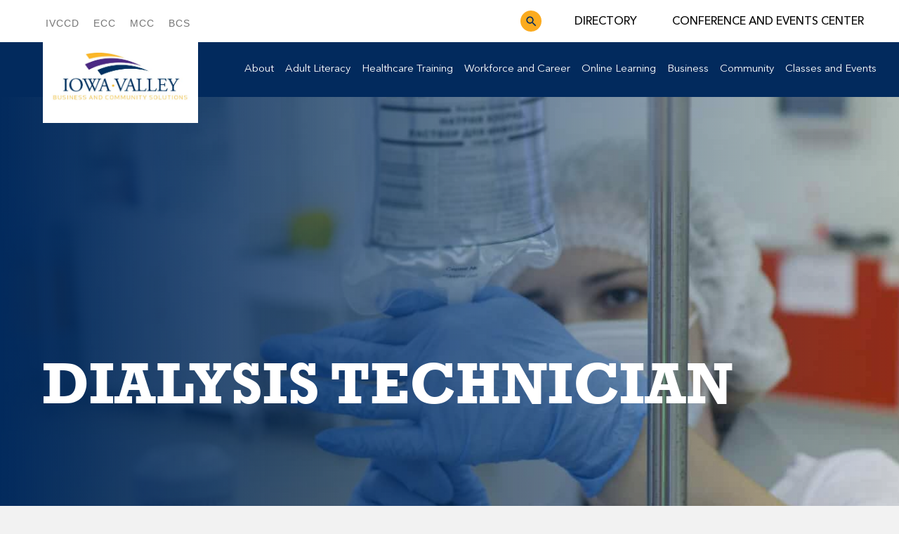

--- FILE ---
content_type: text/html; charset=UTF-8
request_url: https://ce.iavalley.edu/program/dialysis-technician/
body_size: 24225
content:
<!DOCTYPE html>
<html lang="en-US">
<head>
<meta charset="UTF-8" />
<script>
var gform;gform||(document.addEventListener("gform_main_scripts_loaded",function(){gform.scriptsLoaded=!0}),document.addEventListener("gform/theme/scripts_loaded",function(){gform.themeScriptsLoaded=!0}),window.addEventListener("DOMContentLoaded",function(){gform.domLoaded=!0}),gform={domLoaded:!1,scriptsLoaded:!1,themeScriptsLoaded:!1,isFormEditor:()=>"function"==typeof InitializeEditor,callIfLoaded:function(o){return!(!gform.domLoaded||!gform.scriptsLoaded||!gform.themeScriptsLoaded&&!gform.isFormEditor()||(gform.isFormEditor()&&console.warn("The use of gform.initializeOnLoaded() is deprecated in the form editor context and will be removed in Gravity Forms 3.1."),o(),0))},initializeOnLoaded:function(o){gform.callIfLoaded(o)||(document.addEventListener("gform_main_scripts_loaded",()=>{gform.scriptsLoaded=!0,gform.callIfLoaded(o)}),document.addEventListener("gform/theme/scripts_loaded",()=>{gform.themeScriptsLoaded=!0,gform.callIfLoaded(o)}),window.addEventListener("DOMContentLoaded",()=>{gform.domLoaded=!0,gform.callIfLoaded(o)}))},hooks:{action:{},filter:{}},addAction:function(o,r,e,t){gform.addHook("action",o,r,e,t)},addFilter:function(o,r,e,t){gform.addHook("filter",o,r,e,t)},doAction:function(o){gform.doHook("action",o,arguments)},applyFilters:function(o){return gform.doHook("filter",o,arguments)},removeAction:function(o,r){gform.removeHook("action",o,r)},removeFilter:function(o,r,e){gform.removeHook("filter",o,r,e)},addHook:function(o,r,e,t,n){null==gform.hooks[o][r]&&(gform.hooks[o][r]=[]);var d=gform.hooks[o][r];null==n&&(n=r+"_"+d.length),gform.hooks[o][r].push({tag:n,callable:e,priority:t=null==t?10:t})},doHook:function(r,o,e){var t;if(e=Array.prototype.slice.call(e,1),null!=gform.hooks[r][o]&&((o=gform.hooks[r][o]).sort(function(o,r){return o.priority-r.priority}),o.forEach(function(o){"function"!=typeof(t=o.callable)&&(t=window[t]),"action"==r?t.apply(null,e):e[0]=t.apply(null,e)})),"filter"==r)return e[0]},removeHook:function(o,r,t,n){var e;null!=gform.hooks[o][r]&&(e=(e=gform.hooks[o][r]).filter(function(o,r,e){return!!(null!=n&&n!=o.tag||null!=t&&t!=o.priority)}),gform.hooks[o][r]=e)}});
</script>

<meta name='viewport' content='width=device-width, initial-scale=1.0' />

<meta http-equiv='X-UA-Compatible' content='IE=edge' />
<link rel="profile" href="https://gmpg.org/xfn/11" />
<meta name='robots' content='index, follow, max-image-preview:large, max-snippet:-1, max-video-preview:-1' />

	<!-- This site is optimized with the Yoast SEO plugin v26.5 - https://yoast.com/wordpress/plugins/seo/ -->
	<title>Dialysis Technician | Iowa Valley Business and Community Solutions</title>
	<meta name="description" content="Learn the skills to be a Dialysis Technician with this short-term training opportunity through Iowa Valley Business and Community Solutions." />
	<link rel="canonical" href="https://ce.iavalley.edu/program/dialysis-technician/" />
	<meta property="og:locale" content="en_US" />
	<meta property="og:type" content="article" />
	<meta property="og:title" content="Dialysis Technician | Iowa Valley Business and Community Solutions" />
	<meta property="og:description" content="Learn the skills to be a Dialysis Technician with this short-term training opportunity through Iowa Valley Business and Community Solutions." />
	<meta property="og:url" content="https://ce.iavalley.edu/program/dialysis-technician/" />
	<meta property="og:site_name" content="Business and Community Solutions" />
	<meta property="article:modified_time" content="2025-03-26T16:44:39+00:00" />
	<meta property="og:image" content="https://ce.iavalley.edu/wp-content/uploads/sites/5/2022/07/Dialysis-Technician-Header-scaled.jpg" />
	<meta property="og:image:width" content="2048" />
	<meta property="og:image:height" content="693" />
	<meta property="og:image:type" content="image/jpeg" />
	<meta name="twitter:card" content="summary_large_image" />
	<meta name="twitter:label1" content="Est. reading time" />
	<meta name="twitter:data1" content="2 minutes" />
	<script type="application/ld+json" class="yoast-schema-graph">{"@context":"https://schema.org","@graph":[{"@type":"WebPage","@id":"https://ce.iavalley.edu/program/dialysis-technician/","url":"https://ce.iavalley.edu/program/dialysis-technician/","name":"Dialysis Technician | Iowa Valley Business and Community Solutions","isPartOf":{"@id":"https://ce.iavalley.edu/#website"},"primaryImageOfPage":{"@id":"https://ce.iavalley.edu/program/dialysis-technician/#primaryimage"},"image":{"@id":"https://ce.iavalley.edu/program/dialysis-technician/#primaryimage"},"thumbnailUrl":"https://ce.iavalley.edu/wp-content/uploads/sites/5/2022/07/Dialysis-Technician-Header-scaled.jpg","datePublished":"2022-07-05T16:46:09+00:00","dateModified":"2025-03-26T16:44:39+00:00","description":"Learn the skills to be a Dialysis Technician with this short-term training opportunity through Iowa Valley Business and Community Solutions.","breadcrumb":{"@id":"https://ce.iavalley.edu/program/dialysis-technician/#breadcrumb"},"inLanguage":"en-US","potentialAction":[{"@type":"ReadAction","target":["https://ce.iavalley.edu/program/dialysis-technician/"]}]},{"@type":"ImageObject","inLanguage":"en-US","@id":"https://ce.iavalley.edu/program/dialysis-technician/#primaryimage","url":"https://ce.iavalley.edu/wp-content/uploads/sites/5/2022/07/Dialysis-Technician-Header-scaled.jpg","contentUrl":"https://ce.iavalley.edu/wp-content/uploads/sites/5/2022/07/Dialysis-Technician-Header-scaled.jpg","width":2048,"height":693,"caption":"Kidney-dialysis"},{"@type":"BreadcrumbList","@id":"https://ce.iavalley.edu/program/dialysis-technician/#breadcrumb","itemListElement":[{"@type":"ListItem","position":1,"name":"Home","item":"https://ce.iavalley.edu/"},{"@type":"ListItem","position":2,"name":"Programs","item":"https://ce.iavalley.edu/program/"},{"@type":"ListItem","position":3,"name":"Dialysis Technician"}]},{"@type":"WebSite","@id":"https://ce.iavalley.edu/#website","url":"https://ce.iavalley.edu/","name":"Business and Community Solutions","description":"Just another User&#039;s blog Sites site","potentialAction":[{"@type":"SearchAction","target":{"@type":"EntryPoint","urlTemplate":"https://ce.iavalley.edu/?s={search_term_string}"},"query-input":{"@type":"PropertyValueSpecification","valueRequired":true,"valueName":"search_term_string"}}],"inLanguage":"en-US"}]}</script>
	<!-- / Yoast SEO plugin. -->


<link rel='dns-prefetch' href='//cdnjs.cloudflare.com' />
<link rel="alternate" type="application/rss+xml" title="Business and Community Solutions &raquo; Feed" href="https://ce.iavalley.edu/feed/" />
<link rel="alternate" type="application/rss+xml" title="Business and Community Solutions &raquo; Comments Feed" href="https://ce.iavalley.edu/comments/feed/" />
<link rel="alternate" type="text/calendar" title="Business and Community Solutions &raquo; iCal Feed" href="https://ce.iavalley.edu/events/?ical=1" />
<link rel="alternate" title="oEmbed (JSON)" type="application/json+oembed" href="https://ce.iavalley.edu/wp-json/oembed/1.0/embed?url=https%3A%2F%2Fce.iavalley.edu%2Fprogram%2Fdialysis-technician%2F" />
<link rel="alternate" title="oEmbed (XML)" type="text/xml+oembed" href="https://ce.iavalley.edu/wp-json/oembed/1.0/embed?url=https%3A%2F%2Fce.iavalley.edu%2Fprogram%2Fdialysis-technician%2F&#038;format=xml" />
<link rel="preload" href="https://cdnjs.cloudflare.com/ajax/libs/foundicons/3.0.0/foundation-icons.woff" as="font" type="font/woff2" crossorigin="anonymous">
<link rel="preload" href="https://ce.iavalley.edu/wp-content/plugins/bb-plugin/fonts/fontawesome/5.15.4/webfonts/fa-solid-900.woff2" as="font" type="font/woff2" crossorigin="anonymous">
<link rel="preload" href="https://ce.iavalley.edu/wp-content/plugins/bb-plugin/fonts/fontawesome/5.15.4/webfonts/fa-regular-400.woff2" as="font" type="font/woff2" crossorigin="anonymous">
<link rel="preload" href="https://ce.iavalley.edu/wp-content/plugins/bb-plugin/fonts/fontawesome/5.15.4/webfonts/fa-brands-400.woff2" as="font" type="font/woff2" crossorigin="anonymous">
<style id='wp-img-auto-sizes-contain-inline-css'>
img:is([sizes=auto i],[sizes^="auto," i]){contain-intrinsic-size:3000px 1500px}
/*# sourceURL=wp-img-auto-sizes-contain-inline-css */
</style>
<link rel='stylesheet' id='tribe-events-pro-mini-calendar-block-styles-css' href='https://ce.iavalley.edu/wp-content/plugins/events-calendar-pro/build/css/tribe-events-pro-mini-calendar-block.css?ver=7.7.11' media='all' />
<link rel='stylesheet' id='sbi_styles-css' href='https://ce.iavalley.edu/wp-content/plugins/instagram-feed-pro/css/sbi-styles.min.css?ver=6.9.0' media='all' />
<style id='wp-emoji-styles-inline-css'>

	img.wp-smiley, img.emoji {
		display: inline !important;
		border: none !important;
		box-shadow: none !important;
		height: 1em !important;
		width: 1em !important;
		margin: 0 0.07em !important;
		vertical-align: -0.1em !important;
		background: none !important;
		padding: 0 !important;
	}
/*# sourceURL=wp-emoji-styles-inline-css */
</style>
<link rel='stylesheet' id='wp-block-library-css' href='https://ce.iavalley.edu/wp-includes/css/dist/block-library/style.min.css?ver=6.9' media='all' />
<style id='global-styles-inline-css'>
:root{--wp--preset--aspect-ratio--square: 1;--wp--preset--aspect-ratio--4-3: 4/3;--wp--preset--aspect-ratio--3-4: 3/4;--wp--preset--aspect-ratio--3-2: 3/2;--wp--preset--aspect-ratio--2-3: 2/3;--wp--preset--aspect-ratio--16-9: 16/9;--wp--preset--aspect-ratio--9-16: 9/16;--wp--preset--color--black: #000000;--wp--preset--color--cyan-bluish-gray: #abb8c3;--wp--preset--color--white: #ffffff;--wp--preset--color--pale-pink: #f78da7;--wp--preset--color--vivid-red: #cf2e2e;--wp--preset--color--luminous-vivid-orange: #ff6900;--wp--preset--color--luminous-vivid-amber: #fcb900;--wp--preset--color--light-green-cyan: #7bdcb5;--wp--preset--color--vivid-green-cyan: #00d084;--wp--preset--color--pale-cyan-blue: #8ed1fc;--wp--preset--color--vivid-cyan-blue: #0693e3;--wp--preset--color--vivid-purple: #9b51e0;--wp--preset--color--fl-heading-text: #333333;--wp--preset--color--fl-body-bg: #f2f2f2;--wp--preset--color--fl-body-text: #757575;--wp--preset--color--fl-accent: #2b7bb9;--wp--preset--color--fl-accent-hover: #2b7bb9;--wp--preset--color--fl-topbar-bg: #ffffff;--wp--preset--color--fl-topbar-text: #000000;--wp--preset--color--fl-topbar-link: #428bca;--wp--preset--color--fl-topbar-hover: #428bca;--wp--preset--color--fl-header-bg: #ffffff;--wp--preset--color--fl-header-text: #000000;--wp--preset--color--fl-header-link: #428bca;--wp--preset--color--fl-header-hover: #428bca;--wp--preset--color--fl-nav-bg: #ffffff;--wp--preset--color--fl-nav-link: #428bca;--wp--preset--color--fl-nav-hover: #428bca;--wp--preset--color--fl-content-bg: #ffffff;--wp--preset--color--fl-footer-widgets-bg: #ffffff;--wp--preset--color--fl-footer-widgets-text: #000000;--wp--preset--color--fl-footer-widgets-link: #428bca;--wp--preset--color--fl-footer-widgets-hover: #428bca;--wp--preset--color--fl-footer-bg: #ffffff;--wp--preset--color--fl-footer-text: #000000;--wp--preset--color--fl-footer-link: #428bca;--wp--preset--color--fl-footer-hover: #428bca;--wp--preset--gradient--vivid-cyan-blue-to-vivid-purple: linear-gradient(135deg,rgb(6,147,227) 0%,rgb(155,81,224) 100%);--wp--preset--gradient--light-green-cyan-to-vivid-green-cyan: linear-gradient(135deg,rgb(122,220,180) 0%,rgb(0,208,130) 100%);--wp--preset--gradient--luminous-vivid-amber-to-luminous-vivid-orange: linear-gradient(135deg,rgb(252,185,0) 0%,rgb(255,105,0) 100%);--wp--preset--gradient--luminous-vivid-orange-to-vivid-red: linear-gradient(135deg,rgb(255,105,0) 0%,rgb(207,46,46) 100%);--wp--preset--gradient--very-light-gray-to-cyan-bluish-gray: linear-gradient(135deg,rgb(238,238,238) 0%,rgb(169,184,195) 100%);--wp--preset--gradient--cool-to-warm-spectrum: linear-gradient(135deg,rgb(74,234,220) 0%,rgb(151,120,209) 20%,rgb(207,42,186) 40%,rgb(238,44,130) 60%,rgb(251,105,98) 80%,rgb(254,248,76) 100%);--wp--preset--gradient--blush-light-purple: linear-gradient(135deg,rgb(255,206,236) 0%,rgb(152,150,240) 100%);--wp--preset--gradient--blush-bordeaux: linear-gradient(135deg,rgb(254,205,165) 0%,rgb(254,45,45) 50%,rgb(107,0,62) 100%);--wp--preset--gradient--luminous-dusk: linear-gradient(135deg,rgb(255,203,112) 0%,rgb(199,81,192) 50%,rgb(65,88,208) 100%);--wp--preset--gradient--pale-ocean: linear-gradient(135deg,rgb(255,245,203) 0%,rgb(182,227,212) 50%,rgb(51,167,181) 100%);--wp--preset--gradient--electric-grass: linear-gradient(135deg,rgb(202,248,128) 0%,rgb(113,206,126) 100%);--wp--preset--gradient--midnight: linear-gradient(135deg,rgb(2,3,129) 0%,rgb(40,116,252) 100%);--wp--preset--font-size--small: 13px;--wp--preset--font-size--medium: 20px;--wp--preset--font-size--large: 36px;--wp--preset--font-size--x-large: 42px;--wp--preset--spacing--20: 0.44rem;--wp--preset--spacing--30: 0.67rem;--wp--preset--spacing--40: 1rem;--wp--preset--spacing--50: 1.5rem;--wp--preset--spacing--60: 2.25rem;--wp--preset--spacing--70: 3.38rem;--wp--preset--spacing--80: 5.06rem;--wp--preset--shadow--natural: 6px 6px 9px rgba(0, 0, 0, 0.2);--wp--preset--shadow--deep: 12px 12px 50px rgba(0, 0, 0, 0.4);--wp--preset--shadow--sharp: 6px 6px 0px rgba(0, 0, 0, 0.2);--wp--preset--shadow--outlined: 6px 6px 0px -3px rgb(255, 255, 255), 6px 6px rgb(0, 0, 0);--wp--preset--shadow--crisp: 6px 6px 0px rgb(0, 0, 0);}:where(.is-layout-flex){gap: 0.5em;}:where(.is-layout-grid){gap: 0.5em;}body .is-layout-flex{display: flex;}.is-layout-flex{flex-wrap: wrap;align-items: center;}.is-layout-flex > :is(*, div){margin: 0;}body .is-layout-grid{display: grid;}.is-layout-grid > :is(*, div){margin: 0;}:where(.wp-block-columns.is-layout-flex){gap: 2em;}:where(.wp-block-columns.is-layout-grid){gap: 2em;}:where(.wp-block-post-template.is-layout-flex){gap: 1.25em;}:where(.wp-block-post-template.is-layout-grid){gap: 1.25em;}.has-black-color{color: var(--wp--preset--color--black) !important;}.has-cyan-bluish-gray-color{color: var(--wp--preset--color--cyan-bluish-gray) !important;}.has-white-color{color: var(--wp--preset--color--white) !important;}.has-pale-pink-color{color: var(--wp--preset--color--pale-pink) !important;}.has-vivid-red-color{color: var(--wp--preset--color--vivid-red) !important;}.has-luminous-vivid-orange-color{color: var(--wp--preset--color--luminous-vivid-orange) !important;}.has-luminous-vivid-amber-color{color: var(--wp--preset--color--luminous-vivid-amber) !important;}.has-light-green-cyan-color{color: var(--wp--preset--color--light-green-cyan) !important;}.has-vivid-green-cyan-color{color: var(--wp--preset--color--vivid-green-cyan) !important;}.has-pale-cyan-blue-color{color: var(--wp--preset--color--pale-cyan-blue) !important;}.has-vivid-cyan-blue-color{color: var(--wp--preset--color--vivid-cyan-blue) !important;}.has-vivid-purple-color{color: var(--wp--preset--color--vivid-purple) !important;}.has-black-background-color{background-color: var(--wp--preset--color--black) !important;}.has-cyan-bluish-gray-background-color{background-color: var(--wp--preset--color--cyan-bluish-gray) !important;}.has-white-background-color{background-color: var(--wp--preset--color--white) !important;}.has-pale-pink-background-color{background-color: var(--wp--preset--color--pale-pink) !important;}.has-vivid-red-background-color{background-color: var(--wp--preset--color--vivid-red) !important;}.has-luminous-vivid-orange-background-color{background-color: var(--wp--preset--color--luminous-vivid-orange) !important;}.has-luminous-vivid-amber-background-color{background-color: var(--wp--preset--color--luminous-vivid-amber) !important;}.has-light-green-cyan-background-color{background-color: var(--wp--preset--color--light-green-cyan) !important;}.has-vivid-green-cyan-background-color{background-color: var(--wp--preset--color--vivid-green-cyan) !important;}.has-pale-cyan-blue-background-color{background-color: var(--wp--preset--color--pale-cyan-blue) !important;}.has-vivid-cyan-blue-background-color{background-color: var(--wp--preset--color--vivid-cyan-blue) !important;}.has-vivid-purple-background-color{background-color: var(--wp--preset--color--vivid-purple) !important;}.has-black-border-color{border-color: var(--wp--preset--color--black) !important;}.has-cyan-bluish-gray-border-color{border-color: var(--wp--preset--color--cyan-bluish-gray) !important;}.has-white-border-color{border-color: var(--wp--preset--color--white) !important;}.has-pale-pink-border-color{border-color: var(--wp--preset--color--pale-pink) !important;}.has-vivid-red-border-color{border-color: var(--wp--preset--color--vivid-red) !important;}.has-luminous-vivid-orange-border-color{border-color: var(--wp--preset--color--luminous-vivid-orange) !important;}.has-luminous-vivid-amber-border-color{border-color: var(--wp--preset--color--luminous-vivid-amber) !important;}.has-light-green-cyan-border-color{border-color: var(--wp--preset--color--light-green-cyan) !important;}.has-vivid-green-cyan-border-color{border-color: var(--wp--preset--color--vivid-green-cyan) !important;}.has-pale-cyan-blue-border-color{border-color: var(--wp--preset--color--pale-cyan-blue) !important;}.has-vivid-cyan-blue-border-color{border-color: var(--wp--preset--color--vivid-cyan-blue) !important;}.has-vivid-purple-border-color{border-color: var(--wp--preset--color--vivid-purple) !important;}.has-vivid-cyan-blue-to-vivid-purple-gradient-background{background: var(--wp--preset--gradient--vivid-cyan-blue-to-vivid-purple) !important;}.has-light-green-cyan-to-vivid-green-cyan-gradient-background{background: var(--wp--preset--gradient--light-green-cyan-to-vivid-green-cyan) !important;}.has-luminous-vivid-amber-to-luminous-vivid-orange-gradient-background{background: var(--wp--preset--gradient--luminous-vivid-amber-to-luminous-vivid-orange) !important;}.has-luminous-vivid-orange-to-vivid-red-gradient-background{background: var(--wp--preset--gradient--luminous-vivid-orange-to-vivid-red) !important;}.has-very-light-gray-to-cyan-bluish-gray-gradient-background{background: var(--wp--preset--gradient--very-light-gray-to-cyan-bluish-gray) !important;}.has-cool-to-warm-spectrum-gradient-background{background: var(--wp--preset--gradient--cool-to-warm-spectrum) !important;}.has-blush-light-purple-gradient-background{background: var(--wp--preset--gradient--blush-light-purple) !important;}.has-blush-bordeaux-gradient-background{background: var(--wp--preset--gradient--blush-bordeaux) !important;}.has-luminous-dusk-gradient-background{background: var(--wp--preset--gradient--luminous-dusk) !important;}.has-pale-ocean-gradient-background{background: var(--wp--preset--gradient--pale-ocean) !important;}.has-electric-grass-gradient-background{background: var(--wp--preset--gradient--electric-grass) !important;}.has-midnight-gradient-background{background: var(--wp--preset--gradient--midnight) !important;}.has-small-font-size{font-size: var(--wp--preset--font-size--small) !important;}.has-medium-font-size{font-size: var(--wp--preset--font-size--medium) !important;}.has-large-font-size{font-size: var(--wp--preset--font-size--large) !important;}.has-x-large-font-size{font-size: var(--wp--preset--font-size--x-large) !important;}
/*# sourceURL=global-styles-inline-css */
</style>

<style id='classic-theme-styles-inline-css'>
/*! This file is auto-generated */
.wp-block-button__link{color:#fff;background-color:#32373c;border-radius:9999px;box-shadow:none;text-decoration:none;padding:calc(.667em + 2px) calc(1.333em + 2px);font-size:1.125em}.wp-block-file__button{background:#32373c;color:#fff;text-decoration:none}
/*# sourceURL=/wp-includes/css/classic-themes.min.css */
</style>
<link rel='stylesheet' id='font-awesome-5-css' href='https://ce.iavalley.edu/wp-content/plugins/bb-plugin/fonts/fontawesome/5.15.4/css/all.min.css?ver=2.9.4.1' media='all' />
<link rel='stylesheet' id='foundation-icons-css' href='https://cdnjs.cloudflare.com/ajax/libs/foundicons/3.0.0/foundation-icons.css?ver=2.9.4.1' media='all' />
<link rel='stylesheet' id='dashicons-css' href='https://ce.iavalley.edu/wp-includes/css/dashicons.min.css?ver=6.9' media='all' />
<link rel='stylesheet' id='fl-builder-layout-bundle-d490da4700585529169988f00ae5a926-css' href='https://ce.iavalley.edu/wp-content/uploads/sites/5/bb-plugin/cache/d490da4700585529169988f00ae5a926-layout-bundle.css?ver=2.9.4.1-1.5.2.1' media='all' />
<link rel='stylesheet' id='megamenu-css' href='https://ce.iavalley.edu/wp-content/uploads/sites/5/maxmegamenu/style.css?ver=334df4' media='all' />
<link rel='stylesheet' id='e_api_css-css' href='https://ce.iavalley.edu/wp-content/plugins/eway-api-plugin/assets/css/main.css?ver=1.0.0' media='all' />
<link rel='stylesheet' id='owl_slider-css' href='//cdnjs.cloudflare.com/ajax/libs/OwlCarousel2/2.3.4/assets/owl.carousel.min.css?ver=6.9' media='all' />
<link rel='stylesheet' id='owl_slider_theme-css' href='//cdnjs.cloudflare.com/ajax/libs/OwlCarousel2/2.3.4/assets/owl.theme.default.min.css?ver=6.9' media='all' />
<link rel='stylesheet' id='custom-css-ivce-css' href='https://ce.iavalley.edu/wp-content/themes/bb-theme-child/assets/ivce-custom.css?ver=1.0.0' media='all' />
<link rel='stylesheet' id='jquery-magnificpopup-css' href='https://ce.iavalley.edu/wp-content/plugins/bb-plugin/css/jquery.magnificpopup.min.css?ver=2.9.4.1' media='all' />
<link rel='stylesheet' id='base-css' href='https://ce.iavalley.edu/wp-content/themes/bb-theme/css/base.min.css?ver=1.7.19' media='all' />
<link rel='stylesheet' id='fl-automator-skin-css' href='https://ce.iavalley.edu/wp-content/uploads/sites/5/bb-theme/skin-6930216699f4d.css?ver=1.7.19' media='all' />
<link rel='stylesheet' id='fl-child-theme-css' href='https://ce.iavalley.edu/wp-content/themes/bb-theme-child/style.css?ver=6.9' media='all' />
<script src="https://ce.iavalley.edu/wp-includes/js/jquery/jquery.min.js?ver=3.7.1" id="jquery-core-js"></script>
<script src="https://ce.iavalley.edu/wp-includes/js/jquery/jquery-migrate.min.js?ver=3.4.1" id="jquery-migrate-js"></script>
<script id="e_api_js-js-extra">
var wpAjax = {"ajaxurl":"https://ce.iavalley.edu/wp-admin/admin-ajax.php"};
//# sourceURL=e_api_js-js-extra
</script>
<script src="https://ce.iavalley.edu/wp-content/plugins/eway-api-plugin/assets/js/main.js?ver=1.0" id="e_api_js-js"></script>
<script src="//cdnjs.cloudflare.com/ajax/libs/OwlCarousel2/2.3.4/owl.carousel.min.js?ver=1" id="owl_script-js"></script>
<link rel="https://api.w.org/" href="https://ce.iavalley.edu/wp-json/" /><link rel="alternate" title="JSON" type="application/json" href="https://ce.iavalley.edu/wp-json/wp/v2/program/107941" /><link rel="EditURI" type="application/rsd+xml" title="RSD" href="https://ce.iavalley.edu/xmlrpc.php?rsd" />
<meta name="generator" content="WordPress 6.9" />
<link rel='shortlink' href='https://ce.iavalley.edu/?p=107941' />
<!-- Google Tag Manager -->
<!--<script>(function(w,d,s,l,i){w[l]=w[l]||[];w[l].push({'gtm.start':
new Date().getTime(),event:'gtm.js'});var f=d.getElementsByTagName(s)[0],
j=d.createElement(s),dl=l!='dataLayer'?'&l='+l:'';j.async=true;j.src=
'https://www.googletagmanager.com/gtm.js?id='+i+dl;f.parentNode.insertBefore(j,f);
})(window,document,'script','dataLayer','GTM-TFQZMQ');</script>-->
<!-- End Google Tag Manager -->
<!--<meta name="google-site-verification" content="wprOJ8H_YXYuKR9wOnxhbYvWstt-UVOgv_lTMfz-JE4" />-->
<!-- Google tag (gtag.js) -->
<script async src="https://www.googletagmanager.com/gtag/js?id=G-VXJKL94NZ5"></script>
<script>
  window.dataLayer = window.dataLayer || [];
  function gtag(){dataLayer.push(arguments);}
  gtag('js', new Date());

  gtag('config', 'G-VXJKL94NZ5');
</script>
<style>/**27-1-2023**/

body.single-tribe_events table tbody tr:first-child th, body.single-tribe_events table tbody tr:first-child td {
    background-color: #212D69!important;
}
</style>
<script> var _ctct_m = "5d44735c23f6d04fd70bb5154eeda964"; </script>
<script id="signupScript" src="https://static.ctctcdn.com/js/signup-form-widget/current/signup-form-widget.min.js" async defer></script><meta name="tec-api-version" content="v1"><meta name="tec-api-origin" content="https://ce.iavalley.edu"><link rel="alternate" href="https://ce.iavalley.edu/wp-json/tribe/events/v1/" /><link rel="icon" href="https://ce.iavalley.edu/wp-content/uploads/sites/5/2022/08/logo-013-150x150.jpg" sizes="32x32" />
<link rel="icon" href="https://ce.iavalley.edu/wp-content/uploads/sites/5/2022/08/logo-013.jpg" sizes="192x192" />
<link rel="apple-touch-icon" href="https://ce.iavalley.edu/wp-content/uploads/sites/5/2022/08/logo-013.jpg" />
<meta name="msapplication-TileImage" content="https://ce.iavalley.edu/wp-content/uploads/sites/5/2022/08/logo-013.jpg" />
		<style id="wp-custom-css">
			
/**** Bullet Styling Start 12.10.2022 ****/
.home-heading-type-1 ul {
    max-width: 800px;
    margin: 20px auto !important;
    text-align: left;
    padding: 0;
    margin-bottom: 30px !important;
}

.home-heading-type-1 ul ul {
    padding: 0 0 0 20px;
}

/**** Bullet Styling Start 12.10.2022 ****/



@media screen and (max-width: 768px) {
    header .header_bar {
        height: auto !important;
        position: relative !important;
    }

    header .header_bar .top-nav-link {
        display: block !important;
    }

    header .header_bar .top-nav-link ul {
        display: flex !important;
    }

    header .header_bar .top-nav-link a {
        font-size: 10px !important;
    }
}


/*1-12-2023*/
.ui-datepicker .ui-datepicker-calendar thead th span {
    font-size: 16px !important;
    color: #fff !important;
    font-weight: bold !important;
}

body table tbody tr:first-child th,
body table tbody tr:first-child td {
    background-color: #fff !important;
}

.gform-theme-datepicker:not(.gform-legacy-datepicker) .ui-datepicker-header {
    border: 0;
    display: flex;
    flex-direction: row;
    justify-content: center;
    margin: 0;
    padding: 0;
    position: relative;
    width: 100%;
    padding: 15px 10px;
    align-items: center;
    background: transparent !important;
    border: 2px solid #d4d4d4 !important;
}

.gform-theme-datepicker:not(.gform-legacy-datepicker) .ui-datepicker-header .ui-datepicker-prev,
.gform-theme-datepicker:not(.gform-legacy-datepicker) .ui-datepicker-header .ui-datepicker-next {
    top: 0;
    height: 100%;
    color: #fff;
    font-size: 40px;
}

.gform-theme-datepicker:not(.gform-legacy-datepicker) .ui-datepicker-header .ui-datepicker-prev:before,
.gform-theme-datepicker:not(.gform-legacy-datepicker) .ui-datepicker-header .ui-datepicker-next:before {
    color: #000 !important;
}

.ui-datepicker:not(.gform-legacy-datepicker) .ui-datepicker-header .ui-datepicker-title select.ui-datepicker-month,
.ui-datepicker:not(.gform-legacy-datepicker) .ui-datepicker-header .ui-datepicker-title select.ui-datepicker-year {
    font-size: 16px;
    color: #001e45;
    background-color: transparent;
}


body .fl-page-content p a,
body .home-find-your-fields-carousel-wrap .home-heading-type-1 p a,
body .example_headline_interior table a,
body .fl-page-content a,
.ff_program_list_container_row .ff_study_list_box .uabb-blog-posts .uabb-post-heading a,
.example_headline_interior .home-heading-type-1 p a,
.interior_para_text .fl-rich-text p a {
    text-decoration: underline !important;
    font-weight: bold;
}

body .fl-page-content .uabb-button-wrap a,
body .fl-page-content .fl-button-wrap a,
body .fl-page-content .fl-post-grid-title a,
.home-district-news-row-full2 .home_district_news_Carsl .fl-post-grid-text .fl-post-grid-meta-terms .fl-post-grid-terms a,
body .fl-page-content .uabb-heading a,
body .fl-page-content .uabb-post-heading a,
body .uabb-blog-post-content .term_html a,
body .fl-page-content .uabb-button-wrap a:hover,
body .fl-page-content .fl-button-wrap a:hover,
body .fl-page-content .uabb-button-wrap a:focus,
body .fl-page-content .fl-button-wrap a:focus,
body .fl-page-content ul.page-numbers li a,
body .fl-page-content ul.page-numbers li a:hover,
body .fl-page-content ul.page-numbers li a:focus,
body .fl-page-content .uabb-post__terms a,
body .fl-page-content .uabb-info-list-title a,
body .fl-page-content .tribe-events-widget-events-list__event-title a,
body .fl-page-content .view_ff_program_link a,
body .fl-page-content .fl-accordion-button a,
.nt_link_ul .uabb-cl-wrap .uabb-cl-ul li a,
body .fl-page-content .sbi_load_btn,
body .fl-page-content .sbi_expand a,
body .fl-page-content a.fl-callout-title-link,
body .fl-page-content a.fl-callout-title-lin:hover,
body .fl-page-content a.fl-callout-title-lin:focus,
.interior_para_text .fl-rich-text li a:hover,
.interior_para_text .fl-rich-text li a:focus,
body .fl-page-content h2 a,
body .fl-page-content h2 a:hover,
body .fl-page-content h2 a:focus,
.ff_program_list_container_row .ff_study_list_box .uabb-blog-posts .uabb-post-heading a:hover,
.ff_program_list_container_row .ff_study_list_box .uabb-blog-posts .uabb-post-heading a:focus,
body .fl-page-content h3 a:hover,
body .fl-page-content h3 a:focus {
    text-decoration: none !important;
}

body .fl-page-content p a:hover,
body .fl-page-content p a:focus,
.interior_para_text .fl-rich-text p a:hover,
.interior_para_text .fl-rich-text p a:focus,
body .fl-page-content h3 a {
    text-decoration: none !important;
}

.fl-accordion-small .fl-accordion-button {
    padding: 0;
}

.fl-accordion-small .fl-accordion-button a {
    padding: 10px 15px;
}

.fl-accordion-small .fl-accordion-button a:focus {
    color: #022a5d;
}

.example_headline_interior .fl-rich-text .top-header-p span,
.example_headline_interior .fl-rich-text .top-header-p span a {
    font-weight: normal;
}

.event_page_single .tribe-common--breakpoint-medium.tribe-common .tribe-common-c-btn-border-small,
.event_page_single .tribe-common--breakpoint-medium.tribe-common a.tribe-common-c-btn-border-small,
.tribe-common--breakpoint-medium.tribe-events .tribe-events-c-view-selector--tabs .tribe-events-c-view-selector__list-item-link,
.single_blog .tribe-common--breakpoint-medium.tribe-common .tribe-common-c-btn-border-small,
.single_blog .tribe-common--breakpoint-medium.tribe-common a.tribe-common-c-btn-border-small,
.event_page_single .tribe-common--breakpoint-medium.tribe-common .tribe-common-g-row--gutters>.tribe-common-g-col .tribe-common-h4--min-medium,
.event_page_single .tribe-common--breakpoint-medium.tribe-events .tribe-events-c-nav__next,
.event_page_single .tribe-common--breakpoint-medium.tribe-events .tribe-events-c-nav__prev {
    text-decoration: none !important;
}
.example_headline_interior .uabb-info-list .uabb-info-list-wrapper > li p,
body .gform_legacy_markup_wrapper div.gform_body ul.gform_fields li.gfield.gfield_html{font-size: 16px;
    line-height: 24px;
    margin: 0 auto 35px;
    color: #000000 !important;
    font-family: Avenir-Next-Normal, Verdana, Arial, sans-serif;}
.event_page_single .tribe-events .datepicker .day, .event_page_single .tribe-events .datepicker .dow, .event_page_single .tribe-events .datepicker .month, .event_page_single .tribe-events .datepicker .year{color: #022a5d !important;}

.search .blog_details_post_page .uabb-blog-post-content .uabb-post-meta span.uabb-meta-date{ display:none}

.home-row-video-popup-slider .fl-row-content-wrap{align-items: center !important;    padding-top: inherit;}

.ivccd_program_style li,
.ivccd_program_style em, 
.ivccd_program_style a {
  font-size: 12pt !important; 
}
/*29-5-2025*/
@media (min-width: 1365px) {
   .header_bar .link_col_text>.fl-node-content {flex-direction: row;}
}
.blog_details_post_page .uabb-blog-post-section .uabb-module-content{text-align: left;}

@media (min-width: 1600px) {
    .mega-menu-wrap .mega-menu.max-mega-menu>li.mega-menu-item {
        padding: 0 15px 0 15px !important;
    }
}
@media only screen and (max-width: 1600px) and (min-width: 1280px)  {
	.mega-menu-wrap .mega-menu.max-mega-menu>li.mega-menu-item>a.mega-menu-link {
        font-size: 15px !important;
    }  .mega-menu-wrap .mega-menu.max-mega-menu>li.mega-menu-item {
        padding: 0 8px 0 8px !important;
    }
}		</style>
		<style type="text/css">/** Mega Menu CSS: fs **/</style>
<link rel='stylesheet' id='gform_basic-css' href='https://ce.iavalley.edu/wp-content/plugins/gravityforms/assets/css/dist/basic.min.css?ver=2.9.26' media='all' />
<link rel='stylesheet' id='gform_theme_components-css' href='https://ce.iavalley.edu/wp-content/plugins/gravityforms/assets/css/dist/theme-components.min.css?ver=2.9.26' media='all' />
<link rel='stylesheet' id='gform_theme-css' href='https://ce.iavalley.edu/wp-content/plugins/gravityforms/assets/css/dist/theme.min.css?ver=2.9.26' media='all' />
</head>
<body class="wp-singular program-template-default single single-program postid-107941 wp-theme-bb-theme wp-child-theme-bb-theme-child fl-builder-2-9-4-1 fl-themer-1-5-2-1 fl-theme-1-7-19 fl-no-js tribe-no-js fl-theme-builder-header fl-theme-builder-header-universal-header-row fl-theme-builder-footer fl-theme-builder-footer-universal-footer-row fl-theme-builder-singular fl-theme-builder-singular-single-program-template mega-menu-header fl-framework-base fl-preset-default fl-full-width fl-search-active" itemscope="itemscope" itemtype="https://schema.org/WebPage">
<!-- Google Tag Manager (noscript) -->
<noscript><iframe src="https://www.googletagmanager.com/ns.html?id=GTM-TFQZMQ"
height="0" width="0" style="display:none;visibility:hidden"></iframe></noscript>
<!-- End Google Tag Manager (noscript) --><a aria-label="Skip to content" class="fl-screen-reader-text" href="#fl-main-content">Skip to content</a><div class="fl-page">
	<header class="fl-builder-content fl-builder-content-15 fl-builder-global-templates-locked" data-post-id="15" data-type="header" data-sticky="0" data-sticky-on="" data-sticky-breakpoint="medium" data-shrink="0" data-overlay="0" data-overlay-bg="transparent" data-shrink-image-height="50px" role="banner" itemscope="itemscope" itemtype="http://schema.org/WPHeader"><div class="fl-row fl-row-full-width fl-row-bg-none fl-node-614dd32ab50b7 fl-row-default-height fl-row-align-center ivccd_notiification_banner" data-node="614dd32ab50b7">
	<div class="fl-row-content-wrap">
								<div class="fl-row-content fl-row-full-width fl-node-content">
		
<div class="fl-col-group fl-node-614dd32aba7f7" data-node="614dd32aba7f7">
			<div class="fl-col fl-node-614dd32aba8ad fl-col-bg-color" data-node="614dd32aba8ad">
	<div class="fl-col-content fl-node-content"></div>
</div>
	</div>
		</div>
	</div>
</div>
<div class="fl-row fl-row-full-width fl-row-bg-color fl-node-614b1f02c2caa fl-row-default-height fl-row-align-center header_bar" data-node="614b1f02c2caa">
	<div class="fl-row-content-wrap">
								<div class="fl-row-content fl-row-full-width fl-node-content">
		
<div class="fl-col-group fl-node-614b1f12199cf" data-node="614b1f12199cf">
			<div class="fl-col fl-node-614b1f1219a65 fl-col-bg-color fl-col-has-cols link_col_text" data-node="614b1f1219a65">
	<div class="fl-col-content fl-node-content"><div class="fl-module fl-module-creative-link fl-node-qnwk468g5aus all_college_header_links" data-node="qnwk468g5aus">
	<div class="fl-module-content fl-node-content">
		<div class="uabb-module-content uabb-cl-wrap">
	<ul class="uabb-cl-ul">
			<li class="uabb-creative-link uabb-cl-style3 ">
			<h4 class="uabb-cl-heading">
			<a href="https://www.iavalley.edu/" target="_self"  data-hover="IVCCD" aria-label="IVCCD">IVCCD</a>
			</h4>
		</li>
					<li class="uabb-creative-link uabb-cl-style3 ">
			<h4 class="uabb-cl-heading">
			<a href="https://ecc.iavalley.edu/" target="_self"  data-hover="ECC" aria-label="ECC">ECC</a>
			</h4>
		</li>
					<li class="uabb-creative-link uabb-cl-style3 ">
			<h4 class="uabb-cl-heading">
			<a href="https://mcc.iavalley.edu/" target="_self"  data-hover="MCC" aria-label="MCC">MCC</a>
			</h4>
		</li>
					<li class="uabb-creative-link uabb-cl-style3 ">
			<h4 class="uabb-cl-heading">
			<a href="https://ce.iavalley.edu/" target="_self"  data-hover="BCS" aria-label="BCS">BCS</a>
			</h4>
		</li>
				</ul>
</div>
	</div>
</div>

<div class="fl-col-group fl-node-614c82831d16c fl-col-group-nested" data-node="614c82831d16c">
			<div class="fl-col fl-node-614c82831d1f1 fl-col-bg-color top-nab-search-column" data-node="614c82831d1f1">
	<div class="fl-col-content fl-node-content"><div class="fl-module fl-module-uabb-search fl-node-614c81cc187a7 top-nab-search" data-node="614c81cc187a7">
	<div class="fl-module-content fl-node-content">
		
<div class="uabb-search-form uabb-search-form-button uabb-search-form-inline uabb-search-button-expand uabb-search-button-right uabb-search-button-expand-left uabb-search-form-width-full"
	>
	<div class="uabb-search-form-wrap">
		<div class="uabb-search-form-fields">
			<div class="uabb-search-form-input-wrap">
				<form role="search" aria-label="Search form" method="get" action="https://ce.iavalley.edu/" data-nonce=3a45001834>
					<div class="uabb-form-field">
																<input type="search" aria-label="Search input" class="uabb-search-text" placeholder="Search..." value="" name="s" />
												</div>
									</form>
			</div>
			
<div class="uabb-module-content uabb-button-wrap uabb-creative-button-wrap uabb-button-width-auto uabb-creative-button-width-auto uabb-button-center uabb-creative-button-center uabb-button-reponsive-center uabb-creative-button-reponsive-center uabb-button-has-icon uabb-creative-button-has-icon">
			<a href="javascript:void(0)" title="Click Here" target="_self"  class="uabb-button ast-button uabb-creative-button uabb-creative-default-btn   " data-modal=614c81cc187a7  role="button" aria-label="Search Button">
								<i class="uabb-button-icon uabb-creative-button-icon uabb-button-icon-before uabb-creative-button-icon-before fas fa-search"></i>
											<span class="uabb-button-text uabb-creative-button-text">Search Button</span>
							
						
		</a>
	</div>




		</div>
	</div>
	<div class="uabb-search-overlay"></div>
</div>
	</div>
</div>
</div>
</div>
			<div class="fl-col fl-node-614c82831d1f4 fl-col-bg-color fl-col-small top-nab-links-column" data-node="614c82831d1f4">
	<div class="fl-col-content fl-node-content"><div class="fl-module fl-module-creative-link fl-node-614b207f09546 top-nav-link" data-node="614b207f09546">
	<div class="fl-module-content fl-node-content">
		<div class="uabb-module-content uabb-cl-wrap">
	<ul class="uabb-cl-ul">
			<li class="uabb-creative-link uabb-cl-simple ">
			<h4 class="uabb-cl-heading">
			<a href="https://ce.iavalley.edu/directory/" target="_self"  data-hover="DIRECTORY" aria-label="DIRECTORY">DIRECTORY</a>
			</h4>
		</li>
					<li class="uabb-creative-link uabb-cl-simple ">
			<h4 class="uabb-cl-heading">
			<a href="https://ce.iavalley.edu/sample-page/conference-and-events-center/" target="_self"  data-hover="CONFERENCE AND EVENTS CENTER" aria-label="CONFERENCE AND EVENTS CENTER">CONFERENCE AND EVENTS CENTER</a>
			</h4>
		</li>
				</ul>
</div>
	</div>
</div>
</div>
</div>
	</div>
</div>
</div>
	</div>
		</div>
	</div>
</div>
<div class="fl-row fl-row-full-width fl-row-bg-color fl-node-614d768031f28 fl-row-default-height fl-row-align-center" data-node="614d768031f28">
	<div class="fl-row-content-wrap">
								<div class="fl-row-content fl-row-full-width fl-node-content">
		
<div class="fl-col-group fl-node-614d768032138" data-node="614d768032138">
			<div class="fl-col fl-node-614d768032139 fl-col-bg-color fl-col-has-cols blue_header" data-node="614d768032139">
	<div class="fl-col-content fl-node-content">
<div class="fl-col-group fl-node-614d76803213a fl-col-group-nested" data-node="614d76803213a">
			<div class="fl-col fl-node-614d76803213b fl-col-bg-color fl-col-small logo-column" data-node="614d76803213b">
	<div class="fl-col-content fl-node-content"><div class="fl-module fl-module-photo fl-node-614d76803213c header_logo" data-node="614d76803213c">
	<div class="fl-module-content fl-node-content">
		<div class="fl-photo fl-photo-align-center" itemscope itemtype="https://schema.org/ImageObject">
	<div class="fl-photo-content fl-photo-img-png">
				<a href="https://ce.iavalley.edu" target="_self" itemprop="url">
				<picture loading="lazy" decoding="async" class="fl-photo-img wp-image-116810 size-full" itemprop="image" title="Business-&amp;-Community-logo11" data-no-lazy="1">
<source type="image/webp" srcset="https://ce.iavalley.edu/wp-content/uploads/sites/5/2021/09/Business-Community-logo11.png.webp 869w, https://ce.iavalley.edu/wp-content/uploads/sites/5/2021/09/Business-Community-logo11-300x103.png.webp 300w, https://ce.iavalley.edu/wp-content/uploads/sites/5/2021/09/Business-Community-logo11-768x263.png.webp 768w" sizes="auto, (max-width: 869px) 100vw, 869px"/>
<img loading="lazy" decoding="async" src="https://ce.iavalley.edu/wp-content/uploads/sites/5/2021/09/Business-Community-logo11.png" alt="BCS-logo" itemprop="image" height="298" width="869" data-no-lazy="1" srcset="https://ce.iavalley.edu/wp-content/uploads/sites/5/2021/09/Business-Community-logo11.png 869w, https://ce.iavalley.edu/wp-content/uploads/sites/5/2021/09/Business-Community-logo11-300x103.png 300w, https://ce.iavalley.edu/wp-content/uploads/sites/5/2021/09/Business-Community-logo11-768x263.png 768w" sizes="auto, (max-width: 869px) 100vw, 869px"/>
</picture>

				</a>
					</div>
	</div>
	</div>
</div>
</div>
</div>
			<div class="fl-col fl-node-614d76803213d fl-col-bg-color main-nav-column" data-node="614d76803213d">
	<div class="fl-col-content fl-node-content"><div class="fl-module fl-module-widget fl-node-614d76803213e main-nav-menu" data-node="614d76803213e">
	<div class="fl-module-content fl-node-content">
		<div class="fl-widget">
<div class="widget widget_maxmegamenu"><h2 class="widgettitle"> Header Mega Menu</h2><div id="mega-menu-wrap-header" class="mega-menu-wrap"><div class="mega-menu-toggle"><div class="mega-toggle-blocks-left"></div><div class="mega-toggle-blocks-center"></div><div class="mega-toggle-blocks-right"><div class='mega-toggle-block mega-menu-toggle-animated-block mega-toggle-block-0' id='mega-toggle-block-0'><button aria-label="Toggle Menu" class="mega-toggle-animated mega-toggle-animated-slider" type="button" aria-expanded="false">
                  <span class="mega-toggle-animated-box">
                    <span class="mega-toggle-animated-inner"></span>
                  </span>
                </button></div></div></div><ul id="mega-menu-header" class="mega-menu max-mega-menu mega-menu-horizontal mega-no-js" data-event="hover_intent" data-effect="fade_up" data-effect-speed="200" data-effect-mobile="slide" data-effect-speed-mobile="400" data-mobile-force-width="false" data-second-click="go" data-document-click="collapse" data-vertical-behaviour="standard" data-breakpoint="768" data-unbind="true" data-mobile-state="collapse_all" data-mobile-direction="vertical" data-hover-intent-timeout="300" data-hover-intent-interval="100"><li class="mega-menu-item mega-menu-item-type-post_type mega-menu-item-object-page mega-menu-item-has-children mega-menu-megamenu mega-align-bottom-left mega-menu-megamenu mega-menu-item-108029" id="mega-menu-item-108029"><a class="mega-menu-link" href="https://ce.iavalley.edu/about-business-and-community-solutions/" aria-expanded="false" tabindex="0">About<span class="mega-indicator" aria-hidden="true"></span></a>
<ul class="mega-sub-menu">
<li class="mega-menu-item mega-menu-item-type-widget widget_custom_html mega-menu-column-standard mega-menu-columns-1-of-4 mega-menu-item-custom_html-2" style="--columns:4; --span:1" id="mega-menu-item-custom_html-2"><h4 class="mega-block-title">About Business and Community Solutions</h4><div class="textwidget custom-html-widget">No matter who you are, we have a course or a session that is right for you. Learn about our services, and reach out with questions!</div></li><li class="mega-menu-item mega-menu-item-type-post_type mega-menu-item-object-page mega-menu-column-standard mega-menu-columns-1-of-4 mega-menu-item-114320" style="--columns:4; --span:1" id="mega-menu-item-114320"><a class="mega-menu-link" href="https://ce.iavalley.edu/news-and-media/">News and Media</a></li><li class="mega-menu-item mega-menu-item-type-post_type mega-menu-item-object-page mega-menu-column-standard mega-menu-columns-1-of-4 mega-menu-item-163000" style="--columns:4; --span:1" id="mega-menu-item-163000"><a class="mega-menu-link" href="https://ce.iavalley.edu/about-business-and-community-solutions/maps-and-directions/">Maps and Directions</a></li></ul>
</li><li class="mega-menu-item mega-menu-item-type-post_type mega-menu-item-object-page mega-menu-megamenu mega-align-bottom-left mega-menu-megamenu mega-menu-item-108058" id="mega-menu-item-108058"><a class="mega-menu-link" href="https://ce.iavalley.edu/home/adult-literacy/" tabindex="0">Adult Literacy</a></li><li class="mega-menu-item mega-menu-item-type-post_type mega-menu-item-object-page mega-menu-megamenu mega-align-bottom-left mega-menu-megamenu mega-menu-item-108047" id="mega-menu-item-108047"><a class="mega-menu-link" href="https://ce.iavalley.edu/home/healthcare-training/" tabindex="0">Healthcare Training</a></li><li class="mega-menu-item mega-menu-item-type-post_type mega-menu-item-object-page mega-menu-item-has-children mega-menu-megamenu mega-align-bottom-left mega-menu-megamenu mega-menu-item-108059" id="mega-menu-item-108059"><a class="mega-menu-link" href="https://ce.iavalley.edu/home/workforce-and-career/" aria-expanded="false" tabindex="0">Workforce and Career<span class="mega-indicator" aria-hidden="true"></span></a>
<ul class="mega-sub-menu">
<li class="mega-menu-item mega-menu-item-type-widget widget_custom_html mega-menu-column-standard mega-menu-columns-1-of-4 mega-menu-item-custom_html-4" style="--columns:4; --span:1" id="mega-menu-item-custom_html-4"><h4 class="mega-block-title">Professional Skills</h4><div class="textwidget custom-html-widget">We are more than technical and industrial training - we can offer a whole suite of professional skills. </div></li><li class="mega-menu-item mega-menu-item-type-post_type mega-menu-item-object-page mega-menu-column-standard mega-menu-columns-1-of-4 mega-menu-item-112516" style="--columns:4; --span:1" id="mega-menu-item-112516"><a class="mega-menu-link" href="https://ce.iavalley.edu/professional-development/">Professional Development</a></li><li class="mega-menu-item mega-menu-item-type-post_type mega-menu-item-object-page mega-menu-item-has-children mega-menu-column-standard mega-menu-columns-1-of-4 mega-menu-item-112513" style="--columns:4; --span:1" id="mega-menu-item-112513"><a class="mega-menu-link" href="https://ce.iavalley.edu/leadership/">Leadership<span class="mega-indicator" aria-hidden="true"></span></a>
	<ul class="mega-sub-menu">
<li class="mega-menu-item mega-menu-item-type-post_type mega-menu-item-object-page mega-menu-item-112514" id="mega-menu-item-112514"><a class="mega-menu-link" href="https://ce.iavalley.edu/leadership/leadership-iowa-falls-experience-life/">Leadership Iowa Falls Experience (LIFE)</a></li><li class="mega-menu-item mega-menu-item-type-post_type mega-menu-item-object-page mega-menu-item-112515" id="mega-menu-item-112515"><a class="mega-menu-link" href="https://ce.iavalley.edu/leadership/poweshiek-leadership-program-plp/">Poweshiek Leadership Program/PLP</a></li>	</ul>
</li></ul>
</li><li class="mega-menu-item mega-menu-item-type-post_type mega-menu-item-object-page mega-align-bottom-left mega-menu-flyout mega-menu-item-112517" id="mega-menu-item-112517"><a class="mega-menu-link" href="https://ce.iavalley.edu/computer-skills/" tabindex="0">Online Learning</a></li><li class="mega-menu-item mega-menu-item-type-post_type mega-menu-item-object-page mega-menu-item-has-children mega-menu-megamenu mega-align-bottom-left mega-menu-megamenu mega-menu-item-108030" id="mega-menu-item-108030"><a class="mega-menu-link" href="https://ce.iavalley.edu/home/customized-training/" aria-expanded="false" tabindex="0">Business<span class="mega-indicator" aria-hidden="true"></span></a>
<ul class="mega-sub-menu">
<li class="mega-menu-item mega-menu-item-type-widget widget_custom_html mega-menu-column-standard mega-menu-columns-1-of-4 mega-menu-item-custom_html-3" style="--columns:4; --span:1" id="mega-menu-item-custom_html-3"><h4 class="mega-block-title">Customized Business Solutions</h4><div class="textwidget custom-html-widget">Not all training programs are created equal - we can create custom training programs based on your needs. </div></li><li class="mega-menu-item mega-menu-item-type-post_type mega-menu-item-object-page mega-menu-column-standard mega-menu-columns-1-of-4 mega-menu-item-108081" style="--columns:4; --span:1" id="mega-menu-item-108081"><a class="mega-menu-link" href="https://ce.iavalley.edu/home/customized-training/training-grants/">Training Grants</a></li><li class="mega-menu-item mega-menu-item-type-post_type mega-menu-item-object-page mega-menu-column-standard mega-menu-columns-1-of-4 mega-menu-item-108079" style="--columns:4; --span:1" id="mega-menu-item-108079"><a class="mega-menu-link" href="https://ce.iavalley.edu/home/customized-training/260e-and-260f-interest/">260E and 260F Interest</a></li><li class="mega-menu-item mega-menu-item-type-post_type mega-menu-item-object-page mega-menu-column-standard mega-menu-columns-1-of-4 mega-menu-item-112509" style="--columns:4; --span:1" id="mega-menu-item-112509"><a class="mega-menu-link" href="https://ce.iavalley.edu/home/customized-training/customized-training-options-2/">Customized Training Options</a></li></ul>
</li><li class="mega-menu-item mega-menu-item-type-post_type mega-menu-item-object-page mega-menu-item-has-children mega-menu-megamenu mega-align-bottom-left mega-menu-megamenu mega-menu-item-108031" id="mega-menu-item-108031"><a class="mega-menu-link" href="https://ce.iavalley.edu/community/" aria-expanded="false" tabindex="0">Community<span class="mega-indicator" aria-hidden="true"></span></a>
<ul class="mega-sub-menu">
<li class="mega-menu-item mega-menu-item-type-post_type mega-menu-item-object-page mega-menu-column-standard mega-menu-columns-1-of-4 mega-menu-item-113972" style="--columns:4; --span:1" id="mega-menu-item-113972"><a class="mega-menu-link" href="https://ce.iavalley.edu/community/career-services/">Career Services</a></li><li class="mega-menu-item mega-menu-item-type-post_type mega-menu-item-object-page mega-menu-column-standard mega-menu-columns-1-of-4 mega-menu-item-113977" style="--columns:4; --span:1" id="mega-menu-item-113977"><a class="mega-menu-link" href="https://ce.iavalley.edu/community/disability-services/">Disability Services</a></li><li class="mega-menu-item mega-menu-item-type-post_type mega-menu-item-object-page mega-menu-item-has-children mega-menu-column-standard mega-menu-columns-1-of-4 mega-menu-item-108083" style="--columns:4; --span:1" id="mega-menu-item-108083"><a class="mega-menu-link" href="https://ce.iavalley.edu/community/financial-aid/">Resources Available<span class="mega-indicator" aria-hidden="true"></span></a>
	<ul class="mega-sub-menu">
<li class="mega-menu-item mega-menu-item-type-post_type mega-menu-item-object-page mega-menu-item-112521" id="mega-menu-item-112521"><a class="mega-menu-link" href="https://ce.iavalley.edu/community/financial-aid/gap-tuition-assistance/">Tuition Assistance</a></li><li class="mega-menu-item mega-menu-item-type-post_type mega-menu-item-object-page mega-menu-item-112520" id="mega-menu-item-112520"><a class="mega-menu-link" href="https://ce.iavalley.edu/community/financial-aid/pace/">Support Service and Career Resources</a></li><li class="mega-menu-item mega-menu-item-type-post_type mega-menu-item-object-page mega-menu-item-112518" id="mega-menu-item-112518"><a class="mega-menu-link" href="https://ce.iavalley.edu/community/financial-aid/financial-assistance-inquiry/">Resource Assistance Inquiry</a></li>	</ul>
</li><li class="mega-menu-item mega-menu-item-type-post_type mega-menu-item-object-page mega-menu-item-has-children mega-menu-column-standard mega-menu-columns-1-of-4 mega-menu-item-174741" style="--columns:4; --span:1" id="mega-menu-item-174741"><a class="mega-menu-link" href="https://ce.iavalley.edu/?page_id=174725">Succession Planning<span class="mega-indicator" aria-hidden="true"></span></a>
	<ul class="mega-sub-menu">
<li class="mega-menu-item mega-menu-item-type-post_type mega-menu-item-object-page mega-menu-item-174740" id="mega-menu-item-174740"><a class="mega-menu-link" href="https://ce.iavalley.edu/navigating-tomorrow-interest-form/">Navigating Tomorrow – Interest Form</a></li>	</ul>
</li></ul>
</li><li class="mega-menu-item mega-menu-item-type-post_type mega-menu-item-object-page mega-menu-item-has-children mega-menu-megamenu mega-align-bottom-right mega-menu-megamenu mega-menu-item-112530" id="mega-menu-item-112530"><a class="mega-menu-link" href="https://ce.iavalley.edu/community/classes-and-events/" aria-expanded="false" tabindex="0">Classes and Events<span class="mega-indicator" aria-hidden="true"></span></a>
<ul class="mega-sub-menu">
<li class="mega-menu-item mega-menu-item-type-custom mega-menu-item-object-custom mega-menu-column-standard mega-menu-columns-1-of-6 mega-menu-item-116980" style="--columns:6; --span:1" id="mega-menu-item-116980"><a class="mega-menu-link" href="https://iavalley.augusoft.net/index.cfm?fuseaction=1010&#038;">Class Registration Site</a></li><li class="mega-menu-item mega-menu-item-type-custom mega-menu-item-object-custom mega-menu-column-standard mega-menu-columns-1-of-6 mega-menu-item-172214" style="--columns:6; --span:1" id="mega-menu-item-172214"><a class="mega-menu-link" href="https://iavalley.augusoft.net/index.cfm?fuseaction=1060">Class Cancellation Policy</a></li></ul>
</li></ul></div></div></div>
	</div>
</div>
</div>
</div>
	</div>
</div>
</div>
	</div>
		</div>
	</div>
</div>
<div class="fl-row fl-row-full-width fl-row-bg-none fl-node-614d76ba8adda fl-row-default-height fl-row-align-center fl-visible-mobile search-mobile-wrap" data-node="614d76ba8adda">
	<div class="fl-row-content-wrap">
								<div class="fl-row-content fl-row-full-width fl-node-content">
		
<div class="fl-col-group fl-node-614d76ba8f812" data-node="614d76ba8f812">
			<div class="fl-col fl-node-614d76ba8f8cd fl-col-bg-color" data-node="614d76ba8f8cd">
	<div class="fl-col-content fl-node-content"><div class="fl-module fl-module-uabb-search fl-node-614d76b56988c top-nab-search" data-node="614d76b56988c">
	<div class="fl-module-content fl-node-content">
		
<div class="uabb-search-form uabb-search-form-both uabb-search-form-inline uabb-search-form-width-full"
	>
	<div class="uabb-search-form-wrap">
		<div class="uabb-search-form-fields">
			<div class="uabb-search-form-input-wrap">
				<form role="search" aria-label="Search form" method="get" action="https://ce.iavalley.edu/" data-nonce=3a45001834>
					<div class="uabb-form-field">
																<input type="search" aria-label="Search input" class="uabb-search-text" placeholder="Search..." value="" name="s" />
												</div>
									</form>
			</div>
			
<div class="uabb-module-content uabb-button-wrap uabb-creative-button-wrap uabb-button-width-auto uabb-creative-button-width-auto uabb-button-center uabb-creative-button-center uabb-button-reponsive-center uabb-creative-button-reponsive-center uabb-button-has-icon uabb-creative-button-has-icon">
			<a href="javascript:void(0)" title="Click Here" target="_self"  class="uabb-button ast-button uabb-creative-button uabb-creative-default-btn   " data-modal=614d76b56988c  role="button" aria-label="Search Button">
								<i class="uabb-button-icon uabb-creative-button-icon uabb-button-icon-before uabb-creative-button-icon-before fas fa-search"></i>
											<span class="uabb-button-text uabb-creative-button-text">Search Button</span>
							
						
		</a>
	</div>




		</div>
	</div>
	<div class="uabb-search-overlay"></div>
</div>
	</div>
</div>
</div>
</div>
	</div>
		</div>
	</div>
</div>
</header><div class="uabb-js-breakpoint" style="display: none;"></div>	<div id="fl-main-content" class="fl-page-content" itemprop="mainContentOfPage" role="main">

		<div class="fl-builder-content fl-builder-content-107087 fl-builder-global-templates-locked" data-post-id="107087"><div class="fl-row fl-row-full-width fl-row-bg-photo fl-node-5y63xofankld fl-row-default-height fl-row-align-center fl-row-bg-overlay home_popup_ecc  home_popup_without_video" data-node="5y63xofankld">
	<div class="fl-row-content-wrap">
								<div class="fl-row-content fl-row-full-width fl-node-content">
		
<div class="fl-col-group fl-node-gwhs4r758jqz" data-node="gwhs4r758jqz">
			<div class="fl-col fl-node-5uaigy3zld9j fl-col-bg-color" data-node="5uaigy3zld9j">
	<div class="fl-col-content fl-node-content"><div class="fl-module fl-module-uabb-heading fl-node-6ljp8dc9ge0v" data-node="6ljp8dc9ge0v">
	<div class="fl-module-content fl-node-content">
		
<div class="uabb-module-content uabb-heading-wrapper uabb-heading-align-left ">
	
	
	<h1 class="uabb-heading">
				<span class="uabb-heading-text">Dialysis Technician</span>
			</h1>
						</div>
	</div>
</div>
</div>
</div>
	</div>
		</div>
	</div>
</div>
<div class="fl-row fl-row-full-width fl-row-bg-none fl-node-jpmtsxafz8bu fl-row-default-height fl-row-align-center program_single_main_content_wrapper" data-node="jpmtsxafz8bu">
	<div class="fl-row-content-wrap">
								<div class="fl-row-content fl-row-fixed-width fl-node-content">
		
<div class="fl-col-group fl-node-atcfmop3iw5v fl-col-group-equal-height fl-col-group-align-top fl-col-group-custom-width" data-node="atcfmop3iw5v">
			<div class="fl-col fl-node-xnt74o8u2ga1 fl-col-bg-color fl-col-small-custom-width lping_progrom_sec    sec_g_left" data-node="xnt74o8u2ga1">
	<div class="fl-col-content fl-node-content"><div class="fl-module fl-module-rich-text fl-node-g3bjzxu71qy4 program_content_row" data-node="g3bjzxu71qy4">
	<div class="fl-module-content fl-node-content">
		<div class="fl-rich-text">
	<h2>Protecting Vulnerable Patients</h2>
<div class="ivccd_program_style">As kidney failure continues to be a growing national health problem, kidney disease is driving the growing demand for well-trained dialysis technicians. Dialysis technicians are employed in hospitals, outpatient clinics, and other medical facilities. While most technician training has historically been done “on the job,” today’s healthcare employers are seeking well-trained technicians who possess the necessary knowledge and skills to fill this growing number of positions.</div>
<div class="ivccd_program_style">This 50-hour Dialysis Technician Program provides you with the knowledge and skills needed to perform the duties required of Dialysis Technicians. Under the supervision of physicians and registered nurses, Dialysis Technicians operate kidney dialysis machines, preparing dialyzer reprocessing and delivery systems as well as maintaining and repairing equipment. Furthermore, technicians work with patients during dialysis procedures and monitor and record vital signs as well as administer local anesthetics and drugs as needed. In addition, technicians may also be involved in the training of patients for at-home dialysis treatment. Note: This program meets the necessary requirements to take the National Workforce Career Association (NWCA) Dialysis Technician (CDTA) Exam at an extra cost to the participant.</div>
</div>
	</div>
</div>
<div class="fl-module fl-module-html fl-node-mvtodn98ksq0 program_future_ready_content_row" data-node="mvtodn98ksq0">
	<div class="fl-module-content fl-node-content">
		<div class="fl-html">
	<div class="program_future_ready_content"><h3 class="future_ready_heading">FINANCIAL AID MAY BE AVAILABLE</h3><div class="feature_iowa_wg_box"><div class="feature_iowa_wg_list"><ul><li class="ann_sal"><p><strong>Average Annual Salary</strong>$26,891</p></li><li class="job_look"><p><strong>Potential Career Paths</strong>Dietetic Technicians</p></li></ul></div><div class="scholar_logo"><a href="https://ce.iavalley.edu/community/financial-aid/" target="_blank"><img decoding="async" src="https://ce.iavalley.edu/wp-content/uploads/sites/5/2022/06/Future-Ready-Iowa-Logo-CE.png" class="future_scholar_logo" alt="ScholarLogo"/></a></div></div><p class="iowa_future_credit">U.S. Bureau of Labor Statistics | Occupational Outlook Handbook</p></div></div>
	</div>
</div>
<div class="fl-module fl-module-html fl-node-efi9x416wdzg program_training_content_row" data-node="efi9x416wdzg">
	<div class="fl-module-content fl-node-content">
		<div class="fl-html">
	<div class="program_training_content"><h3 class="program_training_heading">SHORT TERM CERTIFICATION TRAINING</h3><div class="training_content"><p><a href="https://iavalley.augusoft.net/index.cfm?method=ClassListing.ClassListingDisplay&amp;int_category_id=4&amp;int_sub_category_id=13&amp;int_catalog_id=">Click here for upcoming class opportunities</a></p>
</div></div></div>
	</div>
</div>
</div>
</div>
			<div class="fl-col fl-node-38j6rc94qhnv fl-col-bg-color fl-col-small fl-col-small-custom-width sec_g_right" data-node="38j6rc94qhnv">
	<div class="fl-col-content fl-node-content"><div class="fl-module fl-module-heading fl-node-fgjrwqix37lu degress_h2" data-node="fgjrwqix37lu">
	<div class="fl-module-content fl-node-content">
		<h2 class="fl-heading">
		<span class="fl-heading-text">Degrees Available</span>
	</h2>
	</div>
</div>
<div class="fl-module fl-module-html fl-node-d382cknt0uqf" data-node="d382cknt0uqf">
	<div class="fl-module-content fl-node-content">
		<div class="fl-html">
	<style>.degress_h2 { display:none; }</style></div>
	</div>
</div>
</div>
</div>
	</div>
		</div>
	</div>
</div>
<div class="fl-row fl-row-full-width fl-row-bg-color fl-node-x7bf4lec6raw fl-row-default-height fl-row-align-center single_program_video_gallery" data-node="x7bf4lec6raw">
	<div class="fl-row-content-wrap">
								<div class="fl-row-content fl-row-fixed-width fl-node-content">
		
<div class="fl-col-group fl-node-f0qk3e8ud7yv" data-node="f0qk3e8ud7yv">
			<div class="fl-col fl-node-0z53uvgfpsje fl-col-bg-color" data-node="0z53uvgfpsje">
	<div class="fl-col-content fl-node-content"><div class="fl-module fl-module-html fl-node-4t5xo0ph8mnk" data-node="4t5xo0ph8mnk">
	<div class="fl-module-content fl-node-content">
		<div class="fl-html">
	<style>.single_program_video_gallery { display:none; }</style></div>
	</div>
</div>
</div>
</div>
	</div>
		</div>
	</div>
</div>
<div class="fl-row fl-row-full-width fl-row-bg-none fl-node-j8ani1q34w6y fl-row-default-height fl-row-align-center spotlight_single_program_container_row" data-node="j8ani1q34w6y">
	<div class="fl-row-content-wrap">
								<div class="fl-row-content fl-row-full-width fl-node-content">
		
<div class="fl-col-group fl-node-bawy7ugp2t3d" data-node="bawy7ugp2t3d">
			<div class="fl-col fl-node-kd69wjsrnm32 fl-col-bg-color" data-node="kd69wjsrnm32">
	<div class="fl-col-content fl-node-content"><div class="fl-module fl-module-html fl-node-zxs407fepwim" data-node="zxs407fepwim">
	<div class="fl-module-content fl-node-content">
		<div class="fl-html">
	<style>.spotlight_single_program_container_row { display:none; }</style></div>
	</div>
</div>
</div>
</div>
	</div>
		</div>
	</div>
</div>
<div class="fl-row fl-row-full-width fl-row-bg-color fl-node-v46nzi38u2pc fl-row-default-height fl-row-align-center discover_more_program_single_row" data-node="v46nzi38u2pc">
	<div class="fl-row-content-wrap">
								<div class="fl-row-content fl-row-fixed-width fl-node-content">
		
<div class="fl-col-group fl-node-4hsup7otga2w" data-node="4hsup7otga2w">
			<div class="fl-col fl-node-9wvog2zn8tp0 fl-col-bg-color" data-node="9wvog2zn8tp0">
	<div class="fl-col-content fl-node-content"><div class="fl-module fl-module-html fl-node-4ex93vo0ugnh" data-node="4ex93vo0ugnh">
	<div class="fl-module-content fl-node-content">
		<div class="fl-html">
	<style>.discover_more_program_single_row { display:none; }</style></div>
	</div>
</div>
</div>
</div>
	</div>
		</div>
	</div>
</div>
<div class="fl-row fl-row-full-width fl-row-bg-none fl-node-kyxjs32tgiuv fl-row-default-height fl-row-align-center related_program_container_row" data-node="kyxjs32tgiuv">
	<div class="fl-row-content-wrap">
								<div class="fl-row-content fl-row-fixed-width fl-node-content">
		
<div class="fl-col-group fl-node-ybmel96ikvwo" data-node="ybmel96ikvwo">
			<div class="fl-col fl-node-2cgira6zm97j fl-col-bg-color" data-node="2cgira6zm97j">
	<div class="fl-col-content fl-node-content"><div class="fl-module fl-module-rich-text fl-node-er4jo2czsy9q home-heading-type-1" data-node="er4jo2czsy9q">
	<div class="fl-module-content fl-node-content">
		<div class="fl-rich-text">
	<h2 style="text-align: center;">RELATED PROGRAMS</h2>
</div>
	</div>
</div>
<div class="fl-module fl-module-html fl-node-ygla3i9hdwe8" data-node="ygla3i9hdwe8">
	<div class="fl-module-content fl-node-content">
		<div class="fl-html">
	<div class="related_programs_box_wrapper"><div class="related_programs_single_item"><div class="related_programs_thumb_container"><a class="related_programs_link" href="https://ce.iavalley.edu/program/medical-billing/"><img decoding="async" src="https://ce.iavalley.edu/wp-content/uploads/sites/5/2022/07/medical-coding-header-scaled.jpg" class="spotlight_image" alt="Program Thumnail"/></a></div><h3 class="related_programs_item_heading"><a class="related_programs_link" href="https://ce.iavalley.edu/program/medical-billing/">Medical Billing and Coding</a></h3><div class="related_programs_content"><p>A Vital Member of the Healthcare Team

Take your medical office skills to the ne...</p></div></div><div class="related_programs_single_item"><div class="related_programs_thumb_container"><a class="related_programs_link" href="https://ce.iavalley.edu/program/medication-aide-medication-manager/"><img decoding="async" src="https://ce.iavalley.edu/wp-content/uploads/sites/5/2022/06/Medication-Aide-scaled.jpg" class="spotlight_image" alt="Program Thumnail"/></a></div><h3 class="related_programs_item_heading"><a class="related_programs_link" href="https://ce.iavalley.edu/program/medication-aide-medication-manager/">Medication Aide/Medication Manager</a></h3><div class="related_programs_content"><p>Medication Aide

A certified medication aide is a certified nursing assistant (C...</p></div></div></div></div>
	</div>
</div>
</div>
</div>
	</div>
		</div>
	</div>
</div>
<div class="fl-row fl-row-full-width fl-row-bg-color fl-node-0h69xynm3sfo fl-row-default-height fl-row-align-center reach_out_single_program_row" data-node="0h69xynm3sfo">
	<div class="fl-row-content-wrap">
								<div class="fl-row-content fl-row-fixed-width fl-node-content">
		
<div class="fl-col-group fl-node-w8fdl2nuaz9h" data-node="w8fdl2nuaz9h">
			<div class="fl-col fl-node-spw7hzr843g6 fl-col-bg-color" data-node="spw7hzr843g6">
	<div class="fl-col-content fl-node-content"><div class="fl-module fl-module-html fl-node-ye7169kfpbgu" data-node="ye7169kfpbgu">
	<div class="fl-module-content fl-node-content">
		<div class="fl-html">
	<div class="reach_out_section_box_wrapper"><h2 class="reach_out_heading">Reach Out</h2><div class="reach_out_section_content_box"><div class="reach_out_col left_col"><div class="reach_out_gravity_form_wrapper">
                <div class='gf_browser_chrome gform_wrapper gravity-theme gform-theme--no-framework' data-form-theme='gravity-theme' data-form-index='0' id='gform_wrapper_15' >
                        <div class='gform_heading'>
                            <h2 class="gform_title">Single Program - Contact Form</h2>
                            <p class='gform_description'></p>
							<p class='gform_required_legend'>&quot;<span class="gfield_required gfield_required_asterisk">*</span>&quot; indicates required fields</p>
                        </div><form method='post' enctype='multipart/form-data'  id='gform_15'  action='/program/dialysis-technician/' data-formid='15' novalidate>
                        <div class='gform-body gform_body'><div id='gform_fields_15' class='gform_fields top_label form_sublabel_below description_below validation_below'><fieldset id="field_15_1" class="gfield gfield--type-name gfield_contains_required field_sublabel_above gfield--no-description field_description_below hidden_label field_validation_below gfield_visibility_visible"  ><legend class='gfield_label gform-field-label gfield_label_before_complex' >Name<span class="gfield_required"><span class="gfield_required gfield_required_asterisk">*</span></span></legend><div class='ginput_complex ginput_container ginput_container--name no_prefix has_first_name no_middle_name has_last_name no_suffix gf_name_has_2 ginput_container_name gform-grid-row' id='input_15_1'>
                            
                            <span id='input_15_1_3_container' class='name_first gform-grid-col gform-grid-col--size-auto' >
                                                    <label for='input_15_1_3' class='gform-field-label gform-field-label--type-sub '>First Name *</label>
                                                    <input type='text' name='input_1.3' id='input_15_1_3' value=''   aria-required='true'   placeholder='First Name'  />
                                                </span>
                            
                            <span id='input_15_1_6_container' class='name_last gform-grid-col gform-grid-col--size-auto' >
                                                            <label for='input_15_1_6' class='gform-field-label gform-field-label--type-sub '>Last Name *</label>
                                                            <input type='text' name='input_1.6' id='input_15_1_6' value=''   aria-required='true'   placeholder='Last Name'  />
                                                        </span>
                            
                        </div></fieldset><div id="field_15_3" class="gfield gfield--type-email gfield--width-half gfield_contains_required field_sublabel_below gfield--no-description field_description_below field_validation_below gfield_visibility_visible"  ><label class='gfield_label gform-field-label' for='input_15_3'>Email Address<span class="gfield_required"><span class="gfield_required gfield_required_asterisk">*</span></span></label><div class='ginput_container ginput_container_email'>
                            <input name='input_3' id='input_15_3' type='email' value='' class='large'   placeholder='Email Address' aria-required="true" aria-invalid="false"  />
                        </div></div><div id="field_15_4" class="gfield gfield--type-phone gfield--width-half field_sublabel_below gfield--no-description field_description_below field_validation_below gfield_visibility_visible"  ><label class='gfield_label gform-field-label' for='input_15_4'>Phone Number</label><div class='ginput_container ginput_container_phone'><input name='input_4' id='input_15_4' type='tel' value='' class='large'  placeholder='Phone Number'  aria-invalid="false"   /></div></div><div id="field_15_5" class="gfield gfield--type-textarea gfield--width-full gfield_contains_required field_sublabel_below gfield--no-description field_description_below field_validation_below gfield_visibility_visible"  ><label class='gfield_label gform-field-label' for='input_15_5'>Message<span class="gfield_required"><span class="gfield_required gfield_required_asterisk">*</span></span></label><div class='ginput_container ginput_container_textarea'><textarea name='input_5' id='input_15_5' class='textarea large'    placeholder='Message' aria-required="true" aria-invalid="false"   rows='10' cols='50'></textarea></div></div></div></div>
        <div class='gform-footer gform_footer top_label'> <input type='submit' id='gform_submit_button_15' class='gform_button button' onclick='gform.submission.handleButtonClick(this);' data-submission-type='submit' value='Submit'  /> 
            <input type='hidden' class='gform_hidden' name='gform_submission_method' data-js='gform_submission_method_15' value='postback' />
            <input type='hidden' class='gform_hidden' name='gform_theme' data-js='gform_theme_15' id='gform_theme_15' value='gravity-theme' />
            <input type='hidden' class='gform_hidden' name='gform_style_settings' data-js='gform_style_settings_15' id='gform_style_settings_15' value='[]' />
            <input type='hidden' class='gform_hidden' name='is_submit_15' value='1' />
            <input type='hidden' class='gform_hidden' name='gform_submit' value='15' />
            
            <input type='hidden' class='gform_hidden' name='gform_currency' data-currency='USD' value='TMNc7aTBFE3TuWhDAhJ1MT/1CLyv/iIBrA49LUK345vOcEb0iXuH+sVQ/8XRZWnL/eDYp/2RpG4EUkNtoMi3T3Srg/r62TrXrh8RlOdpJ0BIM8Q=' />
            <input type='hidden' class='gform_hidden' name='gform_unique_id' value='' />
            <input type='hidden' class='gform_hidden' name='state_15' value='WyJbXSIsIjFjZjYwYzhiOGUxN2RlMzIxMGM5MWIyZjJmZjlmMGJhIl0=' />
            <input type='hidden' autocomplete='off' class='gform_hidden' name='gform_target_page_number_15' id='gform_target_page_number_15' value='0' />
            <input type='hidden' autocomplete='off' class='gform_hidden' name='gform_source_page_number_15' id='gform_source_page_number_15' value='1' />
            <input type='hidden' name='gform_field_values' value='' />
            
        </div>
                        </form>
                        </div><script>
gform.initializeOnLoaded( function() {gformInitSpinner( 15, 'https://ce.iavalley.edu/wp-content/plugins/gravityforms/images/spinner.svg', true );jQuery('#gform_ajax_frame_15').on('load',function(){var contents = jQuery(this).contents().find('*').html();var is_postback = contents.indexOf('GF_AJAX_POSTBACK') >= 0;if(!is_postback){return;}var form_content = jQuery(this).contents().find('#gform_wrapper_15');var is_confirmation = jQuery(this).contents().find('#gform_confirmation_wrapper_15').length > 0;var is_redirect = contents.indexOf('gformRedirect(){') >= 0;var is_form = form_content.length > 0 && ! is_redirect && ! is_confirmation;var mt = parseInt(jQuery('html').css('margin-top'), 10) + parseInt(jQuery('body').css('margin-top'), 10) + 100;if(is_form){jQuery('#gform_wrapper_15').html(form_content.html());if(form_content.hasClass('gform_validation_error')){jQuery('#gform_wrapper_15').addClass('gform_validation_error');} else {jQuery('#gform_wrapper_15').removeClass('gform_validation_error');}setTimeout( function() { /* delay the scroll by 50 milliseconds to fix a bug in chrome */  }, 50 );if(window['gformInitDatepicker']) {gformInitDatepicker();}if(window['gformInitPriceFields']) {gformInitPriceFields();}var current_page = jQuery('#gform_source_page_number_15').val();gformInitSpinner( 15, 'https://ce.iavalley.edu/wp-content/plugins/gravityforms/images/spinner.svg', true );jQuery(document).trigger('gform_page_loaded', [15, current_page]);window['gf_submitting_15'] = false;}else if(!is_redirect){var confirmation_content = jQuery(this).contents().find('.GF_AJAX_POSTBACK').html();if(!confirmation_content){confirmation_content = contents;}jQuery('#gform_wrapper_15').replaceWith(confirmation_content);jQuery(document).trigger('gform_confirmation_loaded', [15]);window['gf_submitting_15'] = false;wp.a11y.speak(jQuery('#gform_confirmation_message_15').text());}else{jQuery('#gform_15').append(contents);if(window['gformRedirect']) {gformRedirect();}}jQuery(document).trigger("gform_pre_post_render", [{ formId: "15", currentPage: "current_page", abort: function() { this.preventDefault(); } }]);        if (event && event.defaultPrevented) {                return;        }        const gformWrapperDiv = document.getElementById( "gform_wrapper_15" );        if ( gformWrapperDiv ) {            const visibilitySpan = document.createElement( "span" );            visibilitySpan.id = "gform_visibility_test_15";            gformWrapperDiv.insertAdjacentElement( "afterend", visibilitySpan );        }        const visibilityTestDiv = document.getElementById( "gform_visibility_test_15" );        let postRenderFired = false;        function triggerPostRender() {            if ( postRenderFired ) {                return;            }            postRenderFired = true;            gform.core.triggerPostRenderEvents( 15, current_page );            if ( visibilityTestDiv ) {                visibilityTestDiv.parentNode.removeChild( visibilityTestDiv );            }        }        function debounce( func, wait, immediate ) {            var timeout;            return function() {                var context = this, args = arguments;                var later = function() {                    timeout = null;                    if ( !immediate ) func.apply( context, args );                };                var callNow = immediate && !timeout;                clearTimeout( timeout );                timeout = setTimeout( later, wait );                if ( callNow ) func.apply( context, args );            };        }        const debouncedTriggerPostRender = debounce( function() {            triggerPostRender();        }, 200 );        if ( visibilityTestDiv && visibilityTestDiv.offsetParent === null ) {            const observer = new MutationObserver( ( mutations ) => {                mutations.forEach( ( mutation ) => {                    if ( mutation.type === 'attributes' && visibilityTestDiv.offsetParent !== null ) {                        debouncedTriggerPostRender();                        observer.disconnect();                    }                });            });            observer.observe( document.body, {                attributes: true,                childList: false,                subtree: true,                attributeFilter: [ 'style', 'class' ],            });        } else {            triggerPostRender();        }    } );} );
</script>

</div></div><div class="reach_out_col right_col"><div class="staff_directory_single_program"><div class="paycor_main_wrapper"><div class="paycor_staff_wrapper_custom" site-id="5"><p>Sorry, one or more staff not found for matching criteria.</p><div class="single-staff paycor-item" id="200573"><div class="col-wrapper"><div class="col-left"><img decoding="async" class="staff_thumb" src="https://ce.iavalley.edu/wp-content/plugins/eway-api-plugin/downloads/paycor_images/c640e410f5266bc5124a7eea53c4a80c.jpg" alt="Becky Hassett" width="400px" height="400px"/></div><div class="col-right"><h2 class="staff_title">Becky Hassett</h2><div class="staff_meta_content_box"><p class="staff_department"> Department : <span>Administration</span></br></p><p class="staff_email"><a href="mailto:Becky.Hassett@iavalley.edu">Becky.Hassett@iavalley.edu</a></p><p class="staff_phone"><a href="tel:    641-844-5780 ">    641-844-5780 </a></p></div></div></div></div></div></div>
</div><div class="contact_information_single_program"><h4>Contact Business and Community Solutions<br />
641-752-4645<br />
800-284-4823<br />
ivbcsinfo@iavalley.edu</h4>
</div></div></div></div></div>
	</div>
</div>
</div>
</div>
	</div>
		</div>
	</div>
</div>
<div class="fl-row fl-row-full-width fl-row-bg-none fl-node-z528o6lfh3kn fl-row-default-height fl-row-align-center college-home-row-call-to-action" data-node="z528o6lfh3kn">
	<div class="fl-row-content-wrap">
								<div class="fl-row-content fl-row-full-width fl-node-content">
		
<div class="fl-col-group fl-node-gtuwczkivrdy" data-node="gtuwczkivrdy">
			<div class="fl-col fl-node-6raikzg9m0yv fl-col-bg-color fl-col-small" data-node="6raikzg9m0yv">
	<div class="fl-col-content fl-node-content"><div class="fl-module fl-module-callout fl-node-n2q7jrzwfshg" data-node="n2q7jrzwfshg">
	<div class="fl-module-content fl-node-content">
		<div class="fl-callout fl-callout-has-photo fl-callout-photo-above-title">
		<div class="fl-callout-content">
		<div class="fl-callout-photo"><div
 class="fl-photo fl-photo-align-" itemscope itemtype="https://schema.org/ImageObject">
	<div class="fl-photo-content fl-photo-img-jpg">
				<a href="https://iavalley.augusoft.net/index.cfm?fuseaction=1010&#038;"  target="_self" itemprop="url">
				<picture decoding="async" class="fl-photo-img wp-image-114306 size-full" itemprop="image" title="Call to Action - Register-Now" loading="lazy">
<source type="image/webp" srcset="https://ce.iavalley.edu/wp-content/uploads/sites/5/2022/08/Register-Now-scaled.jpg.webp 2048w, https://ce.iavalley.edu/wp-content/uploads/sites/5/2022/08/Register-Now-300x198.jpg.webp 300w, https://ce.iavalley.edu/wp-content/uploads/sites/5/2022/08/Register-Now-1024x675.jpg.webp 1024w, https://ce.iavalley.edu/wp-content/uploads/sites/5/2022/08/Register-Now-768x506.jpg.webp 768w, https://ce.iavalley.edu/wp-content/uploads/sites/5/2022/08/Register-Now-1536x1013.jpg.webp 1536w" sizes="auto, (max-width: 2048px) 100vw, 2048px"/>
<img decoding="async" src="https://ce.iavalley.edu/wp-content/uploads/sites/5/2022/08/Register-Now-scaled.jpg" alt="Register" itemprop="image" height="1351" width="2048" loading="lazy" srcset="https://ce.iavalley.edu/wp-content/uploads/sites/5/2022/08/Register-Now-scaled.jpg 2048w, https://ce.iavalley.edu/wp-content/uploads/sites/5/2022/08/Register-Now-300x198.jpg 300w, https://ce.iavalley.edu/wp-content/uploads/sites/5/2022/08/Register-Now-1024x675.jpg 1024w, https://ce.iavalley.edu/wp-content/uploads/sites/5/2022/08/Register-Now-768x506.jpg 768w, https://ce.iavalley.edu/wp-content/uploads/sites/5/2022/08/Register-Now-1536x1013.jpg 1536w" sizes="auto, (max-width: 2048px) 100vw, 2048px"/>
</picture>

				</a>
					</div>
	</div>
</div><h2 class="fl-callout-title"><a href="https://iavalley.augusoft.net/index.cfm?fuseaction=1010&#038;" target="_self"  class="fl-callout-title-link fl-callout-title-text"><span>Explore Classes</span></a></h2><div class="fl-callout-text-wrap"><div class="fl-callout-button"><div  class="fl-button-wrap fl-button-width-auto">
			<a href="https://iavalley.augusoft.net/index.cfm?fuseaction=1010&#038;" target="_self" class="fl-button">
							<span class="fl-button-text">Register Now</span>
					</a>
	</div>
</div></div>	</div>
	</div>
	</div>
</div>
</div>
</div>
			<div class="fl-col fl-node-946jgaplmk1r fl-col-bg-color fl-col-small" data-node="946jgaplmk1r">
	<div class="fl-col-content fl-node-content"><div class="fl-module fl-module-callout fl-node-shqiv2x134m5" data-node="shqiv2x134m5">
	<div class="fl-module-content fl-node-content">
		<div class="fl-callout fl-callout-has-photo fl-callout-photo-above-title">
		<div class="fl-callout-content">
		<div class="fl-callout-photo"><div
 class="fl-photo fl-photo-align-" itemscope itemtype="https://schema.org/ImageObject">
	<div class="fl-photo-content fl-photo-img-jpg">
				<a href="https://ce.iavalley.edu/sample-page/conference-and-events-center/"  target="_self" itemprop="url">
				<img decoding="async" class="fl-photo-img wp-image-112119 size-full" src="https://ce.iavalley.edu/wp-content/uploads/sites/5/2022/07/Call-to-Action-Events-Center-scaled.jpg" alt="Event-center" itemprop="image" height="1022" width="2048" title="Call to Action- Events Center" loading="lazy" srcset="https://ce.iavalley.edu/wp-content/uploads/sites/5/2022/07/Call-to-Action-Events-Center-scaled.jpg 2048w, https://ce.iavalley.edu/wp-content/uploads/sites/5/2022/07/Call-to-Action-Events-Center-300x150.jpg 300w, https://ce.iavalley.edu/wp-content/uploads/sites/5/2022/07/Call-to-Action-Events-Center-1024x511.jpg 1024w, https://ce.iavalley.edu/wp-content/uploads/sites/5/2022/07/Call-to-Action-Events-Center-768x383.jpg 768w, https://ce.iavalley.edu/wp-content/uploads/sites/5/2022/07/Call-to-Action-Events-Center-1536x766.jpg 1536w" sizes="auto, (max-width: 2048px) 100vw, 2048px" />
				</a>
					</div>
	</div>
</div><h2 class="fl-callout-title"><a href="https://ce.iavalley.edu/sample-page/conference-and-events-center/" target="_self"  class="fl-callout-title-link fl-callout-title-text"><span>Book Your Next Event</span></a></h2><div class="fl-callout-text-wrap"><div class="fl-callout-button"><div  class="fl-button-wrap fl-button-width-auto">
			<a href="https://ce.iavalley.edu/sample-page/conference-and-events-center/" target="_self" class="fl-button">
							<span class="fl-button-text">Register Now</span>
					</a>
	</div>
</div></div>	</div>
	</div>
	</div>
</div>
</div>
</div>
	</div>
		</div>
	</div>
</div>
</div><div class="uabb-js-breakpoint" style="display: none;"></div>
	</div><!-- .fl-page-content -->
	<footer class="fl-builder-content fl-builder-content-80 fl-builder-global-templates-locked" data-post-id="80" data-type="footer" itemscope="itemscope" itemtype="http://schema.org/WPFooter"><div class="fl-row fl-row-full-width fl-row-bg-color fl-node-614dca48d8cff fl-row-default-height fl-row-align-center" data-node="614dca48d8cff">
	<div class="fl-row-content-wrap">
								<div class="fl-row-content fl-row-full-width fl-node-content">
		
<div class="fl-col-group fl-node-614dcf51513a1" data-node="614dcf51513a1">
			<div class="fl-col fl-node-614dcf515145b fl-col-bg-color fl-col-small footer-logo-column" data-node="614dcf515145b">
	<div class="fl-col-content fl-node-content"><div class="fl-module fl-module-photo fl-node-614dcbc5c8e43 fl-visible-desktop fl-visible-large fl-visible-medium" data-node="614dcbc5c8e43">
	<div class="fl-module-content fl-node-content">
		<div class="fl-photo fl-photo-align-left" itemscope itemtype="https://schema.org/ImageObject">
	<div class="fl-photo-content fl-photo-img-png">
				<a href="https://ce.iavalley.edu" target="_self" itemprop="url">
				<picture loading="lazy" decoding="async" class="fl-photo-img wp-image-116976 size-full" itemprop="image" title="Business &amp; Community logo W">
<source type="image/webp" srcset="https://ce.iavalley.edu/wp-content/uploads/sites/5/2021/09/Business-Community-logo-W.png.webp 870w, https://ce.iavalley.edu/wp-content/uploads/sites/5/2021/09/Business-Community-logo-W-300x103.png.webp 300w, https://ce.iavalley.edu/wp-content/uploads/sites/5/2021/09/Business-Community-logo-W-768x264.png.webp 768w" sizes="auto, (max-width: 870px) 100vw, 870px"/>
<img loading="lazy" decoding="async" src="https://ce.iavalley.edu/wp-content/uploads/sites/5/2021/09/Business-Community-logo-W.png" alt="Business &amp; Community logo W" itemprop="image" height="299" width="870" srcset="https://ce.iavalley.edu/wp-content/uploads/sites/5/2021/09/Business-Community-logo-W.png 870w, https://ce.iavalley.edu/wp-content/uploads/sites/5/2021/09/Business-Community-logo-W-300x103.png 300w, https://ce.iavalley.edu/wp-content/uploads/sites/5/2021/09/Business-Community-logo-W-768x264.png 768w" sizes="auto, (max-width: 870px) 100vw, 870px"/>
</picture>

				</a>
					</div>
	</div>
	</div>
</div>
<div class="fl-module fl-module-rich-text fl-node-614dca48d8d04 fl-visible-desktop fl-visible-large fl-visible-medium" data-node="614dca48d8d04">
	<div class="fl-module-content fl-node-content">
		<div class="fl-rich-text">
	<p>Iowa Valley Community College District does not discriminate in its programs, activities, or employment on the basis of race, color, national origin, sex, disability, age, sexual orientation, gender identity, creed, religion, actual or potential family, parental or marital status, or other protected classes. If you have questions or complaints related to compliance with this policy, please contact the District Equity Coordinator, 3702 S. Center Street, Marshalltown, IA 50158, 641-844-5523, Equity@iavalley.edu.</p>
</div>
	</div>
</div>
</div>
</div>
			<div class="fl-col fl-node-614dcf515145e fl-col-bg-color fl-col-has-cols footer-link-column" data-node="614dcf515145e">
	<div class="fl-col-content fl-node-content">
<div class="fl-col-group fl-node-614dcf855f1a5 fl-col-group-nested" data-node="614dcf855f1a5">
			<div class="fl-col fl-node-614dcf855f22d fl-col-bg-color fl-col-small no-icon-link" data-node="614dcf855f22d">
	<div class="fl-col-content fl-node-content"><div class="fl-module fl-module-uabb-heading fl-node-614dcc4f0a232" data-node="614dcc4f0a232">
	<div class="fl-module-content fl-node-content">
		
<div class="uabb-module-content uabb-heading-wrapper uabb-heading-align-center ">
	
	
	<h3 class="uabb-heading">
				<span class="uabb-heading-text">BUSINESS AND COMMUNITY SOLUTIONS</span>
			</h3>
					<div class="uabb-subheading uabb-text-editor">
			<p>3702 S. Center Street<br />Marshalltown, Iowa 50158</p>	</div>
			</div>
	</div>
</div>
<div class="fl-module fl-module-heading fl-node-614dca48d8d0f" data-node="614dca48d8d0f">
	<div class="fl-module-content fl-node-content">
		<h3 class="fl-heading">
		<span class="fl-heading-text">CONTACT</span>
	</h3>
	</div>
</div>
<div class="fl-module fl-module-icon fl-node-614dca48d8d09" data-node="614dca48d8d09">
	<div class="fl-module-content fl-node-content">
		<div class="fl-icon-wrap">
	<span class="fl-icon">
								<a href="tel:641-752-4645" target="_self"  tabindex="-1" aria-hidden="true" aria-labelledby="fl-icon-text-614dca48d8d09">
							<i class="fas fa-phone" aria-hidden="true"></i>
				<span class="sr-only">641-752-4645</span>
						</a>
			</span>
			<div id="fl-icon-text-614dca48d8d09" class="fl-icon-text">
						<a href="tel:641-752-4645" target="_self"  class="fl-icon-text-link fl-icon-text-wrap">
						<p>641-752-4645</p>						</a>
					</div>
	</div>
	</div>
</div>
<div class="fl-module fl-module-icon fl-node-614dccae270b2" data-node="614dccae270b2">
	<div class="fl-module-content fl-node-content">
		<div class="fl-icon-wrap">
	<span class="fl-icon">
								<a href="tel:1-800-284-4823" target="_self"  tabindex="-1" aria-hidden="true" aria-labelledby="fl-icon-text-614dccae270b2">
							<i class="fas fa-phone" aria-hidden="true"></i>
						</a>
			</span>
			<div id="fl-icon-text-614dccae270b2" class="fl-icon-text">
						<a href="tel:1-800-284-4823" target="_self"  class="fl-icon-text-link fl-icon-text-wrap">
						<p>1-800-284-4823</p>
						</a>
					</div>
	</div>
	</div>
</div>
<div class="fl-module fl-module-icon fl-node-614dca48d8d08" data-node="614dca48d8d08">
	<div class="fl-module-content fl-node-content">
		<div class="fl-icon-wrap">
	<span class="fl-icon">
								<a href="mailto:ivbcsinfo@iavalley.edu" target="_self"  tabindex="-1" aria-hidden="true" aria-labelledby="fl-icon-text-614dca48d8d08">
							<i class="far fa-envelope" aria-hidden="true"></i>
						</a>
			</span>
			<div id="fl-icon-text-614dca48d8d08" class="fl-icon-text">
						<a href="mailto:ivbcsinfo@iavalley.edu" target="_self"  class="fl-icon-text-link fl-icon-text-wrap">
						<p>ivbcsinfo@iavalley.edu</p>						</a>
					</div>
	</div>
	</div>
</div>
</div>
</div>
			<div class="fl-col fl-node-614dcf855f230 fl-col-bg-color fl-col-small link-wrap-footer" data-node="614dcf855f230">
	<div class="fl-col-content fl-node-content"><div class="fl-module fl-module-heading fl-node-614dcc24555f7" data-node="614dcc24555f7">
	<div class="fl-module-content fl-node-content">
		<h3 class="fl-heading">
		<span class="fl-heading-text">IOWA VALLEY</span>
	</h3>
	</div>
</div>
<div class="fl-module fl-module-creative-link fl-node-614dcd498e75c" data-node="614dcd498e75c">
	<div class="fl-module-content fl-node-content">
		<div class="uabb-module-content uabb-cl-wrap">
	<ul class="uabb-cl-ul">
			<li class="uabb-creative-link uabb-cl-simple ">
			<p class="uabb-cl-heading">
			<a href="https://www.hotspots.midwestpano.com/F1amNMN2uM/42188661p&316.81h&90t" target="_blank" rel="noopener" data-hover="Virtual Tour" aria-label="Virtual Tour">Virtual Tour</a>
			</p>
		</li>
					<li class="uabb-creative-link uabb-cl-simple ">
			<p class="uabb-cl-heading">
			<a href="https://ce.iavalley.edu/title-ix/" target="_self"  data-hover="Title IX" aria-label="Title IX">Title IX</a>
			</p>
		</li>
					<li class="uabb-creative-link uabb-cl-simple ">
			<p class="uabb-cl-heading">
			<a href="https://forms.iavalley.edu/doclib/CE%5CStudent%20Handbook%5CBCS%20Student%20Handbook.pdf" target="_blank" rel="noopener" data-hover="Student Handbook" aria-label="Student Handbook">Student Handbook</a>
			</p>
		</li>
					<li class="uabb-creative-link uabb-cl-simple ">
			<p class="uabb-cl-heading">
			<a href="https://www.iavalley.edu/educational-equity/" target="_self"  data-hover="Equity in Education" aria-label="Equity in Education">Equity in Education</a>
			</p>
		</li>
				</ul>
</div>
	</div>
</div>
</div>
</div>
			<div class="fl-col fl-node-614dcf855f232 fl-col-bg-color fl-col-small link-wrap-footer" data-node="614dcf855f232">
	<div class="fl-col-content fl-node-content"><div class="fl-module fl-module-heading fl-node-614dcc22596f1" data-node="614dcc22596f1">
	<div class="fl-module-content fl-node-content">
		<h3 class="fl-heading">
		<span class="fl-heading-text">COLLEGES</span>
	</h3>
	</div>
</div>
<div class="fl-module fl-module-creative-link fl-node-614dcee382583" data-node="614dcee382583">
	<div class="fl-module-content fl-node-content">
		<div class="uabb-module-content uabb-cl-wrap">
	<ul class="uabb-cl-ul">
			<li class="uabb-creative-link uabb-cl-simple ">
			<p class="uabb-cl-heading">
			<a href="https://www.iavalley.edu/" target="_self"  data-hover="Iowa Valley Community College District" aria-label="Iowa Valley Community College District">Iowa Valley Community College District</a>
			</p>
		</li>
					<li class="uabb-creative-link uabb-cl-simple ">
			<p class="uabb-cl-heading">
			<a href="https://ecc.iavalley.edu/" target="_self"  data-hover="Ellsworth Community College" aria-label="Ellsworth Community College">Ellsworth Community College</a>
			</p>
		</li>
					<li class="uabb-creative-link uabb-cl-simple ">
			<p class="uabb-cl-heading">
			<a href="https://mcc.iavalley.edu/" target="_self"  data-hover="Marshalltown Community College" aria-label="Marshalltown Community College">Marshalltown Community College</a>
			</p>
		</li>
					<li class="uabb-creative-link uabb-cl-simple ">
			<p class="uabb-cl-heading">
			<a href="https://mcc.iavalley.edu/grinnell-campus/" target="_self"  data-hover="Iowa Valley Grinnell" aria-label="Iowa Valley Grinnell">Iowa Valley Grinnell</a>
			</p>
		</li>
					<li class="uabb-creative-link uabb-cl-simple ">
			<p class="uabb-cl-heading">
			<a href="https://ce.iavalley.edu/" target="_self"  data-hover="Iowa Valley Business and Community Solutions" aria-label="Iowa Valley Business and Community Solutions">Iowa Valley Business and Community Solutions</a>
			</p>
		</li>
				</ul>
</div>
	</div>
</div>
</div>
</div>
			<div class="fl-col fl-node-uib7gd4h8ar6 fl-col-bg-color fl-col-small link-wrap-footer" data-node="uib7gd4h8ar6">
	<div class="fl-col-content fl-node-content"></div>
</div>
	</div>
<div class="fl-module fl-module-advanced-icon fl-node-zyrghbxdm863 footer-social-icon" data-node="zyrghbxdm863">
	<div class="fl-module-content fl-node-content">
		
<div class="uabb-module-content adv-icon-wrap adv-icon-horizontal adv-icon-left">
<a class="adv-icon-link adv-icon-1" href="https://www.youtube.com/channel/UCErg50yq1AZqVLj82eWKOWw" target="_blank" rel="noopener" aria-label="Go to https://www.youtube.com/channel/UCErg50yq1AZqVLj82eWKOWw"><div class="uabb-module-content uabb-imgicon-wrap">				<span class="uabb-icon-wrap">
			<span class="uabb-icon">
			<i class=" fi-social-youtube" aria-hidden="true"></i>
			</span>
		</span>
	
		</div></a><a class="adv-icon-link adv-icon-2" href="https://www.facebook.com/IowaValley.CE" target="_blank" rel="noopener" aria-label="Go to https://www.facebook.com/IowaValley.CE"><div class="uabb-module-content uabb-imgicon-wrap">				<span class="uabb-icon-wrap">
			<span class="uabb-icon">
			<i class="dashicons dashicons-before dashicons-facebook" aria-hidden="true"></i>
			</span>
		</span>
	
		</div></a><a class="adv-icon-link adv-icon-3" href="https://www.instagram.com/iowavalleyce/" target="_blank" rel="noopener" aria-label="Go to https://www.instagram.com/iowavalleyce/"><div class="uabb-module-content uabb-imgicon-wrap">				<span class="uabb-icon-wrap">
			<span class="uabb-icon">
			<i class="fab fa-instagram" aria-hidden="true"></i>
			</span>
		</span>
	
		</div></a></div>
	</div>
</div>
<div class="fl-module fl-module-rich-text fl-node-614dcfe07df8c copyright-txt" data-node="614dcfe07df8c">
	<div class="fl-module-content fl-node-content">
		<div class="fl-rich-text">
	<p>Copyright © <span class="cp-year">2024</span> Iowa Valley Continuing Education. All rights reserved.</p>
<p>If you have concerns about the accessibility of this website, please refer to the <u><a href="https://www.iavalley.edu/educational-equity/">Educational Equity</a></u> page.</p>
</div>
	</div>
</div>
</div>
</div>
	</div>
		</div>
	</div>
</div>
</footer><div class="uabb-js-breakpoint" style="display: none;"></div>	</div><!-- .fl-page -->
<script type="speculationrules">
{"prefetch":[{"source":"document","where":{"and":[{"href_matches":"/*"},{"not":{"href_matches":["/wp-*.php","/wp-admin/*","/wp-content/uploads/sites/5/*","/wp-content/*","/wp-content/plugins/*","/wp-content/themes/bb-theme-child/*","/wp-content/themes/bb-theme/*","/*\\?(.+)"]}},{"not":{"selector_matches":"a[rel~=\"nofollow\"]"}},{"not":{"selector_matches":".no-prefetch, .no-prefetch a"}}]},"eagerness":"conservative"}]}
</script>
		<script>
		( function ( body ) {
			'use strict';
			body.className = body.className.replace( /\btribe-no-js\b/, 'tribe-js' );
		} )( document.body );
		</script>
		<!-- Custom Feeds for Instagram JS -->
<script type="text/javascript">
var sbiajaxurl = "https://ce.iavalley.edu/wp-admin/admin-ajax.php";

</script>
<script> /* <![CDATA[ */var tribe_l10n_datatables = {"aria":{"sort_ascending":": activate to sort column ascending","sort_descending":": activate to sort column descending"},"length_menu":"Show _MENU_ entries","empty_table":"No data available in table","info":"Showing _START_ to _END_ of _TOTAL_ entries","info_empty":"Showing 0 to 0 of 0 entries","info_filtered":"(filtered from _MAX_ total entries)","zero_records":"No matching records found","search":"Search:","all_selected_text":"All items on this page were selected. ","select_all_link":"Select all pages","clear_selection":"Clear Selection.","pagination":{"all":"All","next":"Next","previous":"Previous"},"select":{"rows":{"0":"","_":": Selected %d rows","1":": Selected 1 row"}},"datepicker":{"dayNames":["Sunday","Monday","Tuesday","Wednesday","Thursday","Friday","Saturday"],"dayNamesShort":["Sun","Mon","Tue","Wed","Thu","Fri","Sat"],"dayNamesMin":["S","M","T","W","T","F","S"],"monthNames":["January","February","March","April","May","June","July","August","September","October","November","December"],"monthNamesShort":["January","February","March","April","May","June","July","August","September","October","November","December"],"monthNamesMin":["Jan","Feb","Mar","Apr","May","Jun","Jul","Aug","Sep","Oct","Nov","Dec"],"nextText":"Next","prevText":"Prev","currentText":"Today","closeText":"Done","today":"Today","clear":"Clear"}};/* ]]> */ </script><script src="https://ce.iavalley.edu/wp-content/plugins/the-events-calendar/common/build/js/user-agent.js?ver=da75d0bdea6dde3898df" id="tec-user-agent-js"></script>
<script src="https://ce.iavalley.edu/wp-content/plugins/bb-plugin/js/jquery.imagesloaded.min.js?ver=2.9.4.1" id="imagesloaded-js"></script>
<script src="https://ce.iavalley.edu/wp-content/plugins/bb-plugin/js/jquery.ba-throttle-debounce.min.js?ver=2.9.4.1" id="jquery-throttle-js"></script>
<script src="https://ce.iavalley.edu/wp-content/uploads/sites/5/bb-plugin/cache/461907d9a3844dfc578aed5bae65308b-layout-bundle.js?ver=2.9.4.1-1.5.2.1" id="fl-builder-layout-bundle-461907d9a3844dfc578aed5bae65308b-js"></script>
<script src="https://ce.iavalley.edu/wp-content/themes/bb-theme-child/assets/custom.js?ver=1.0" id="custom-js-global-js"></script>
<script src="https://ce.iavalley.edu/wp-includes/js/hoverIntent.min.js?ver=1.10.2" id="hoverIntent-js"></script>
<script src="https://ce.iavalley.edu/wp-content/plugins/megamenu/js/maxmegamenu.js?ver=3.6.2" id="megamenu-js"></script>
<script src="https://ce.iavalley.edu/wp-content/plugins/bb-plugin/js/jquery.magnificpopup.min.js?ver=2.9.4.1" id="jquery-magnificpopup-js"></script>
<script src="https://ce.iavalley.edu/wp-content/plugins/bb-plugin/js/jquery.fitvids.min.js?ver=1.2" id="jquery-fitvids-js"></script>
<script id="fl-automator-js-extra">
var themeopts = {"medium_breakpoint":"992","mobile_breakpoint":"768","lightbox":"enabled","scrollTopPosition":"800"};
//# sourceURL=fl-automator-js-extra
</script>
<script src="https://ce.iavalley.edu/wp-content/themes/bb-theme/js/theme.min.js?ver=1.7.19" id="fl-automator-js"></script>
<script src="https://ce.iavalley.edu/wp-includes/js/dist/dom-ready.min.js?ver=f77871ff7694fffea381" id="wp-dom-ready-js"></script>
<script src="https://ce.iavalley.edu/wp-includes/js/dist/hooks.min.js?ver=dd5603f07f9220ed27f1" id="wp-hooks-js"></script>
<script src="https://ce.iavalley.edu/wp-includes/js/dist/i18n.min.js?ver=c26c3dc7bed366793375" id="wp-i18n-js"></script>
<script id="wp-i18n-js-after">
wp.i18n.setLocaleData( { 'text direction\u0004ltr': [ 'ltr' ] } );
//# sourceURL=wp-i18n-js-after
</script>
<script src="https://ce.iavalley.edu/wp-includes/js/dist/a11y.min.js?ver=cb460b4676c94bd228ed" id="wp-a11y-js"></script>
<script defer='defer' src="https://ce.iavalley.edu/wp-content/plugins/gravityforms/js/jquery.json.min.js?ver=2.9.26" id="gform_json-js"></script>
<script id="gform_gravityforms-js-extra">
var gform_i18n = {"datepicker":{"days":{"monday":"Mo","tuesday":"Tu","wednesday":"We","thursday":"Th","friday":"Fr","saturday":"Sa","sunday":"Su"},"months":{"january":"January","february":"February","march":"March","april":"April","may":"May","june":"June","july":"July","august":"August","september":"September","october":"October","november":"November","december":"December"},"firstDay":1,"iconText":"Select date"}};
var gf_legacy_multi = [];
var gform_gravityforms = {"strings":{"invalid_file_extension":"This type of file is not allowed. Must be one of the following:","delete_file":"Delete this file","in_progress":"in progress","file_exceeds_limit":"File exceeds size limit","illegal_extension":"This type of file is not allowed.","max_reached":"Maximum number of files reached","unknown_error":"There was a problem while saving the file on the server","currently_uploading":"Please wait for the uploading to complete","cancel":"Cancel","cancel_upload":"Cancel this upload","cancelled":"Cancelled","error":"Error","message":"Message"},"vars":{"images_url":"https://ce.iavalley.edu/wp-content/plugins/gravityforms/images"}};
var gf_global = {"gf_currency_config":{"name":"U.S. Dollar","symbol_left":"$","symbol_right":"","symbol_padding":"","thousand_separator":",","decimal_separator":".","decimals":2,"code":"USD"},"base_url":"https://ce.iavalley.edu/wp-content/plugins/gravityforms","number_formats":[],"spinnerUrl":"https://ce.iavalley.edu/wp-content/plugins/gravityforms/images/spinner.svg","version_hash":"31ca1e62518a3d47fe792b4ea23e8994","strings":{"newRowAdded":"New row added.","rowRemoved":"Row removed","formSaved":"The form has been saved.  The content contains the link to return and complete the form."}};
//# sourceURL=gform_gravityforms-js-extra
</script>
<script id="gform_gravityforms-js-before">

//# sourceURL=gform_gravityforms-js-before
</script>
<script defer='defer' src="https://ce.iavalley.edu/wp-content/plugins/gravityforms/js/gravityforms.min.js?ver=2.9.26" id="gform_gravityforms-js"></script>
<script defer='defer' src="https://ce.iavalley.edu/wp-content/plugins/gravityforms/js/jquery.maskedinput.min.js?ver=2.9.26" id="gform_masked_input-js"></script>
<script defer='defer' src="https://ce.iavalley.edu/wp-content/plugins/gravityforms/js/placeholders.jquery.min.js?ver=2.9.26" id="gform_placeholder-js"></script>
<script defer='defer' src="https://ce.iavalley.edu/wp-content/plugins/gravityforms/assets/js/dist/utils.min.js?ver=48a3755090e76a154853db28fc254681" id="gform_gravityforms_utils-js"></script>
<script defer='defer' src="https://ce.iavalley.edu/wp-content/plugins/gravityforms/assets/js/dist/vendor-theme.min.js?ver=4f8b3915c1c1e1a6800825abd64b03cb" id="gform_gravityforms_theme_vendors-js"></script>
<script id="gform_gravityforms_theme-js-extra">
var gform_theme_config = {"common":{"form":{"honeypot":{"version_hash":"31ca1e62518a3d47fe792b4ea23e8994"},"ajax":{"ajaxurl":"https://ce.iavalley.edu/wp-admin/admin-ajax.php","ajax_submission_nonce":"c9329216b3","i18n":{"step_announcement":"Step %1$s of %2$s, %3$s","unknown_error":"There was an unknown error processing your request. Please try again."}}}},"hmr_dev":"","public_path":"https://ce.iavalley.edu/wp-content/plugins/gravityforms/assets/js/dist/","config_nonce":"55e2d3f71f"};
//# sourceURL=gform_gravityforms_theme-js-extra
</script>
<script defer='defer' src="https://ce.iavalley.edu/wp-content/plugins/gravityforms/assets/js/dist/scripts-theme.min.js?ver=0183eae4c8a5f424290fa0c1616e522c" id="gform_gravityforms_theme-js"></script>
<script id="wp-emoji-settings" type="application/json">
{"baseUrl":"https://s.w.org/images/core/emoji/17.0.2/72x72/","ext":".png","svgUrl":"https://s.w.org/images/core/emoji/17.0.2/svg/","svgExt":".svg","source":{"concatemoji":"https://ce.iavalley.edu/wp-includes/js/wp-emoji-release.min.js?ver=6.9"}}
</script>
<script type="module">
/*! This file is auto-generated */
const a=JSON.parse(document.getElementById("wp-emoji-settings").textContent),o=(window._wpemojiSettings=a,"wpEmojiSettingsSupports"),s=["flag","emoji"];function i(e){try{var t={supportTests:e,timestamp:(new Date).valueOf()};sessionStorage.setItem(o,JSON.stringify(t))}catch(e){}}function c(e,t,n){e.clearRect(0,0,e.canvas.width,e.canvas.height),e.fillText(t,0,0);t=new Uint32Array(e.getImageData(0,0,e.canvas.width,e.canvas.height).data);e.clearRect(0,0,e.canvas.width,e.canvas.height),e.fillText(n,0,0);const a=new Uint32Array(e.getImageData(0,0,e.canvas.width,e.canvas.height).data);return t.every((e,t)=>e===a[t])}function p(e,t){e.clearRect(0,0,e.canvas.width,e.canvas.height),e.fillText(t,0,0);var n=e.getImageData(16,16,1,1);for(let e=0;e<n.data.length;e++)if(0!==n.data[e])return!1;return!0}function u(e,t,n,a){switch(t){case"flag":return n(e,"\ud83c\udff3\ufe0f\u200d\u26a7\ufe0f","\ud83c\udff3\ufe0f\u200b\u26a7\ufe0f")?!1:!n(e,"\ud83c\udde8\ud83c\uddf6","\ud83c\udde8\u200b\ud83c\uddf6")&&!n(e,"\ud83c\udff4\udb40\udc67\udb40\udc62\udb40\udc65\udb40\udc6e\udb40\udc67\udb40\udc7f","\ud83c\udff4\u200b\udb40\udc67\u200b\udb40\udc62\u200b\udb40\udc65\u200b\udb40\udc6e\u200b\udb40\udc67\u200b\udb40\udc7f");case"emoji":return!a(e,"\ud83e\u1fac8")}return!1}function f(e,t,n,a){let r;const o=(r="undefined"!=typeof WorkerGlobalScope&&self instanceof WorkerGlobalScope?new OffscreenCanvas(300,150):document.createElement("canvas")).getContext("2d",{willReadFrequently:!0}),s=(o.textBaseline="top",o.font="600 32px Arial",{});return e.forEach(e=>{s[e]=t(o,e,n,a)}),s}function r(e){var t=document.createElement("script");t.src=e,t.defer=!0,document.head.appendChild(t)}a.supports={everything:!0,everythingExceptFlag:!0},new Promise(t=>{let n=function(){try{var e=JSON.parse(sessionStorage.getItem(o));if("object"==typeof e&&"number"==typeof e.timestamp&&(new Date).valueOf()<e.timestamp+604800&&"object"==typeof e.supportTests)return e.supportTests}catch(e){}return null}();if(!n){if("undefined"!=typeof Worker&&"undefined"!=typeof OffscreenCanvas&&"undefined"!=typeof URL&&URL.createObjectURL&&"undefined"!=typeof Blob)try{var e="postMessage("+f.toString()+"("+[JSON.stringify(s),u.toString(),c.toString(),p.toString()].join(",")+"));",a=new Blob([e],{type:"text/javascript"});const r=new Worker(URL.createObjectURL(a),{name:"wpTestEmojiSupports"});return void(r.onmessage=e=>{i(n=e.data),r.terminate(),t(n)})}catch(e){}i(n=f(s,u,c,p))}t(n)}).then(e=>{for(const n in e)a.supports[n]=e[n],a.supports.everything=a.supports.everything&&a.supports[n],"flag"!==n&&(a.supports.everythingExceptFlag=a.supports.everythingExceptFlag&&a.supports[n]);var t;a.supports.everythingExceptFlag=a.supports.everythingExceptFlag&&!a.supports.flag,a.supports.everything||((t=a.source||{}).concatemoji?r(t.concatemoji):t.wpemoji&&t.twemoji&&(r(t.twemoji),r(t.wpemoji)))});
//# sourceURL=https://ce.iavalley.edu/wp-includes/js/wp-emoji-loader.min.js
</script>
<script>
gform.initializeOnLoaded( function() { jQuery(document).on('gform_post_render', function(event, formId, currentPage){if(formId == 15) {if(typeof Placeholders != 'undefined'){
                        Placeholders.enable();
                    }jQuery('#input_15_4').mask('(999) 999-9999').bind('keypress', function(e){if(e.which == 13){jQuery(this).blur();} } );} } );jQuery(document).on('gform_post_conditional_logic', function(event, formId, fields, isInit){} ) } );
</script>
<script>
gform.initializeOnLoaded( function() {jQuery(document).trigger("gform_pre_post_render", [{ formId: "15", currentPage: "1", abort: function() { this.preventDefault(); } }]);        if (event && event.defaultPrevented) {                return;        }        const gformWrapperDiv = document.getElementById( "gform_wrapper_15" );        if ( gformWrapperDiv ) {            const visibilitySpan = document.createElement( "span" );            visibilitySpan.id = "gform_visibility_test_15";            gformWrapperDiv.insertAdjacentElement( "afterend", visibilitySpan );        }        const visibilityTestDiv = document.getElementById( "gform_visibility_test_15" );        let postRenderFired = false;        function triggerPostRender() {            if ( postRenderFired ) {                return;            }            postRenderFired = true;            gform.core.triggerPostRenderEvents( 15, 1 );            if ( visibilityTestDiv ) {                visibilityTestDiv.parentNode.removeChild( visibilityTestDiv );            }        }        function debounce( func, wait, immediate ) {            var timeout;            return function() {                var context = this, args = arguments;                var later = function() {                    timeout = null;                    if ( !immediate ) func.apply( context, args );                };                var callNow = immediate && !timeout;                clearTimeout( timeout );                timeout = setTimeout( later, wait );                if ( callNow ) func.apply( context, args );            };        }        const debouncedTriggerPostRender = debounce( function() {            triggerPostRender();        }, 200 );        if ( visibilityTestDiv && visibilityTestDiv.offsetParent === null ) {            const observer = new MutationObserver( ( mutations ) => {                mutations.forEach( ( mutation ) => {                    if ( mutation.type === 'attributes' && visibilityTestDiv.offsetParent !== null ) {                        debouncedTriggerPostRender();                        observer.disconnect();                    }                });            });            observer.observe( document.body, {                attributes: true,                childList: false,                subtree: true,                attributeFilter: [ 'style', 'class' ],            });        } else {            triggerPostRender();        }    } );
</script>
</body>
</html>


--- FILE ---
content_type: text/css; charset=utf-8
request_url: https://ce.iavalley.edu/wp-content/uploads/sites/5/bb-plugin/cache/d490da4700585529169988f00ae5a926-layout-bundle.css?ver=2.9.4.1-1.5.2.1
body_size: 23742
content:
.fl-builder-content *,.fl-builder-content *:before,.fl-builder-content *:after {-webkit-box-sizing: border-box;-moz-box-sizing: border-box;box-sizing: border-box;}.fl-row:before,.fl-row:after,.fl-row-content:before,.fl-row-content:after,.fl-col-group:before,.fl-col-group:after,.fl-col:before,.fl-col:after,.fl-module:not([data-accepts]):before,.fl-module:not([data-accepts]):after,.fl-module-content:before,.fl-module-content:after {display: table;content: " ";}.fl-row:after,.fl-row-content:after,.fl-col-group:after,.fl-col:after,.fl-module:not([data-accepts]):after,.fl-module-content:after {clear: both;}.fl-clear {clear: both;}.fl-row,.fl-row-content {margin-left: auto;margin-right: auto;min-width: 0;}.fl-row-content-wrap {position: relative;}.fl-builder-mobile .fl-row-bg-photo .fl-row-content-wrap {background-attachment: scroll;}.fl-row-bg-video,.fl-row-bg-video .fl-row-content,.fl-row-bg-embed,.fl-row-bg-embed .fl-row-content {position: relative;}.fl-row-bg-video .fl-bg-video,.fl-row-bg-embed .fl-bg-embed-code {bottom: 0;left: 0;overflow: hidden;position: absolute;right: 0;top: 0;}.fl-row-bg-video .fl-bg-video video,.fl-row-bg-embed .fl-bg-embed-code video {bottom: 0;left: 0px;max-width: none;position: absolute;right: 0;top: 0px;}.fl-row-bg-video .fl-bg-video video {min-width: 100%;min-height: 100%;width: auto;height: auto;}.fl-row-bg-video .fl-bg-video iframe,.fl-row-bg-embed .fl-bg-embed-code iframe {pointer-events: none;width: 100vw;height: 56.25vw; max-width: none;min-height: 100vh;min-width: 177.77vh; position: absolute;top: 50%;left: 50%;-ms-transform: translate(-50%, -50%); -webkit-transform: translate(-50%, -50%); transform: translate(-50%, -50%);}.fl-bg-video-fallback {background-position: 50% 50%;background-repeat: no-repeat;background-size: cover;bottom: 0px;left: 0px;position: absolute;right: 0px;top: 0px;}.fl-row-bg-slideshow,.fl-row-bg-slideshow .fl-row-content {position: relative;}.fl-row .fl-bg-slideshow {bottom: 0;left: 0;overflow: hidden;position: absolute;right: 0;top: 0;z-index: 0;}.fl-builder-edit .fl-row .fl-bg-slideshow * {bottom: 0;height: auto !important;left: 0;position: absolute !important;right: 0;top: 0;}.fl-row-bg-overlay .fl-row-content-wrap:after {border-radius: inherit;content: '';display: block;position: absolute;top: 0;right: 0;bottom: 0;left: 0;z-index: 0;}.fl-row-bg-overlay .fl-row-content {position: relative;z-index: 1;}.fl-row-default-height .fl-row-content-wrap,.fl-row-custom-height .fl-row-content-wrap {display: -webkit-box;display: -webkit-flex;display: -ms-flexbox;display: flex;min-height: 100vh;}.fl-row-overlap-top .fl-row-content-wrap {display: -webkit-inline-box;display: -webkit-inline-flex;display: -moz-inline-box;display: -ms-inline-flexbox;display: inline-flex;width: 100%;}.fl-row-default-height .fl-row-content-wrap,.fl-row-custom-height .fl-row-content-wrap {min-height: 0;}.fl-row-default-height .fl-row-content,.fl-row-full-height .fl-row-content,.fl-row-custom-height .fl-row-content {-webkit-box-flex: 1 1 auto; -moz-box-flex: 1 1 auto;-webkit-flex: 1 1 auto;-ms-flex: 1 1 auto;flex: 1 1 auto;}.fl-row-default-height .fl-row-full-width.fl-row-content,.fl-row-full-height .fl-row-full-width.fl-row-content,.fl-row-custom-height .fl-row-full-width.fl-row-content {max-width: 100%;width: 100%;}.fl-row-default-height.fl-row-align-center .fl-row-content-wrap,.fl-row-full-height.fl-row-align-center .fl-row-content-wrap,.fl-row-custom-height.fl-row-align-center .fl-row-content-wrap {-webkit-align-items: center;-webkit-box-align: center;-webkit-box-pack: center;-webkit-justify-content: center;-ms-flex-align: center;-ms-flex-pack: center;justify-content: center;align-items: center;}.fl-row-default-height.fl-row-align-bottom .fl-row-content-wrap,.fl-row-full-height.fl-row-align-bottom .fl-row-content-wrap,.fl-row-custom-height.fl-row-align-bottom .fl-row-content-wrap {-webkit-align-items: flex-end;-webkit-justify-content: flex-end;-webkit-box-align: end;-webkit-box-pack: end;-ms-flex-align: end;-ms-flex-pack: end;justify-content: flex-end;align-items: flex-end;}.fl-col-group-equal-height {display: flex;flex-wrap: wrap;width: 100%;}.fl-col-group-equal-height.fl-col-group-has-child-loading {flex-wrap: nowrap;}.fl-col-group-equal-height .fl-col,.fl-col-group-equal-height .fl-col-content {display: flex;flex: 1 1 auto;}.fl-col-group-equal-height .fl-col-content {flex-direction: column;flex-shrink: 1;min-width: 1px;max-width: 100%;width: 100%;}.fl-col-group-equal-height:before,.fl-col-group-equal-height .fl-col:before,.fl-col-group-equal-height .fl-col-content:before,.fl-col-group-equal-height:after,.fl-col-group-equal-height .fl-col:after,.fl-col-group-equal-height .fl-col-content:after{content: none;}.fl-col-group-nested.fl-col-group-equal-height.fl-col-group-align-top .fl-col-content,.fl-col-group-equal-height.fl-col-group-align-top .fl-col-content {justify-content: flex-start;}.fl-col-group-nested.fl-col-group-equal-height.fl-col-group-align-center .fl-col-content,.fl-col-group-equal-height.fl-col-group-align-center .fl-col-content {justify-content: center;}.fl-col-group-nested.fl-col-group-equal-height.fl-col-group-align-bottom .fl-col-content,.fl-col-group-equal-height.fl-col-group-align-bottom .fl-col-content {justify-content: flex-end;}.fl-col-group-equal-height.fl-col-group-align-center .fl-col-group {width: 100%;}.fl-col {float: left;min-height: 1px;}.fl-col-bg-overlay .fl-col-content {position: relative;}.fl-col-bg-overlay .fl-col-content:after {border-radius: inherit;content: '';display: block;position: absolute;top: 0;right: 0;bottom: 0;left: 0;z-index: 0;}.fl-col-bg-overlay .fl-module {position: relative;z-index: 2;}.single:not(.woocommerce).single-fl-builder-template .fl-content {width: 100%;}.fl-builder-layer {position: absolute;top:0;left:0;right: 0;bottom: 0;z-index: 0;pointer-events: none;overflow: hidden;}.fl-builder-shape-layer {z-index: 0;}.fl-builder-shape-layer.fl-builder-bottom-edge-layer {z-index: 1;}.fl-row-bg-overlay .fl-builder-shape-layer {z-index: 1;}.fl-row-bg-overlay .fl-builder-shape-layer.fl-builder-bottom-edge-layer {z-index: 2;}.fl-row-has-layers .fl-row-content {z-index: 1;}.fl-row-bg-overlay .fl-row-content {z-index: 2;}.fl-builder-layer > * {display: block;position: absolute;top:0;left:0;width: 100%;}.fl-builder-layer + .fl-row-content {position: relative;}.fl-builder-layer .fl-shape {fill: #aaa;stroke: none;stroke-width: 0;width:100%;}@supports (-webkit-touch-callout: inherit) {.fl-row.fl-row-bg-parallax .fl-row-content-wrap,.fl-row.fl-row-bg-fixed .fl-row-content-wrap {background-position: center !important;background-attachment: scroll !important;}}@supports (-webkit-touch-callout: none) {.fl-row.fl-row-bg-fixed .fl-row-content-wrap {background-position: center !important;background-attachment: scroll !important;}}.fl-clearfix:before,.fl-clearfix:after {display: table;content: " ";}.fl-clearfix:after {clear: both;}.sr-only {position: absolute;width: 1px;height: 1px;padding: 0;overflow: hidden;clip: rect(0,0,0,0);white-space: nowrap;border: 0;}.fl-builder-content a.fl-button,.fl-builder-content a.fl-button:visited {border-radius: 4px;-moz-border-radius: 4px;-webkit-border-radius: 4px;display: inline-block;font-size: 16px;font-weight: normal;line-height: 18px;padding: 12px 24px;text-decoration: none;text-shadow: none;}.fl-builder-content .fl-button:hover {text-decoration: none;}.fl-builder-content .fl-button:active {position: relative;top: 1px;}.fl-builder-content .fl-button-width-full .fl-button {display: block;text-align: center;}.fl-builder-content .fl-button-width-custom .fl-button {display: inline-block;text-align: center;max-width: 100%;}.fl-builder-content .fl-button-left {text-align: left;}.fl-builder-content .fl-button-center {text-align: center;}.fl-builder-content .fl-button-right {text-align: right;}.fl-builder-content .fl-button i {font-size: 1.3em;height: auto;margin-right:8px;vertical-align: middle;width: auto;}.fl-builder-content .fl-button i.fl-button-icon-after {margin-left: 8px;margin-right: 0;}.fl-builder-content .fl-button-has-icon .fl-button-text {vertical-align: middle;}.fl-icon-wrap {display: inline-block;}.fl-icon {display: table-cell;vertical-align: middle;}.fl-icon a {text-decoration: none;}.fl-icon i {float: right;height: auto;width: auto;}.fl-icon i:before {border: none !important;height: auto;width: auto;}.fl-icon-text {display: table-cell;text-align: left;padding-left: 15px;vertical-align: middle;}.fl-icon-text-empty {display: none;}.fl-icon-text *:last-child {margin: 0 !important;padding: 0 !important;}.fl-icon-text a {text-decoration: none;}.fl-icon-text span {display: block;}.fl-icon-text span.mce-edit-focus {min-width: 1px;}.fl-module img {max-width: 100%;}.fl-photo {line-height: 0;position: relative;}.fl-photo-align-left {text-align: left;}.fl-photo-align-center {text-align: center;}.fl-photo-align-right {text-align: right;}.fl-photo-content {display: inline-block;line-height: 0;position: relative;max-width: 100%;}.fl-photo-img-svg {width: 100%;}.fl-photo-content img {display: inline;height: auto;max-width: 100%;}.fl-photo-crop-circle img {-webkit-border-radius: 100%;-moz-border-radius: 100%;border-radius: 100%;}.fl-photo-caption {font-size: 13px;line-height: 18px;overflow: hidden;text-overflow: ellipsis;}.fl-photo-caption-below {padding-bottom: 20px;padding-top: 10px;}.fl-photo-caption-hover {background: rgba(0,0,0,0.7);bottom: 0;color: #fff;left: 0;opacity: 0;filter: alpha(opacity = 0);padding: 10px 15px;position: absolute;right: 0;-webkit-transition:opacity 0.3s ease-in;-moz-transition:opacity 0.3s ease-in;transition:opacity 0.3s ease-in;}.fl-photo-content:hover .fl-photo-caption-hover {opacity: 100;filter: alpha(opacity = 100);}.fl-builder-pagination,.fl-builder-pagination-load-more {padding: 40px 0;}.fl-builder-pagination ul.page-numbers {list-style: none;margin: 0;padding: 0;text-align: center;}.fl-builder-pagination li {display: inline-block;list-style: none;margin: 0;padding: 0;}.fl-builder-pagination li a.page-numbers,.fl-builder-pagination li span.page-numbers {border: 1px solid #e6e6e6;display: inline-block;padding: 5px 10px;margin: 0 0 5px;}.fl-builder-pagination li a.page-numbers:hover,.fl-builder-pagination li span.current {background: #f5f5f5;text-decoration: none;}.fl-slideshow,.fl-slideshow * {-webkit-box-sizing: content-box;-moz-box-sizing: content-box;box-sizing: content-box;}.fl-slideshow .fl-slideshow-image img {max-width: none !important;}.fl-slideshow-social {line-height: 0 !important;}.fl-slideshow-social * {margin: 0 !important;}.fl-builder-content .bx-wrapper .bx-viewport {background: transparent;border: none;box-shadow: none;-moz-box-shadow: none;-webkit-box-shadow: none;left: 0;}.mfp-wrap button.mfp-arrow,.mfp-wrap button.mfp-arrow:active,.mfp-wrap button.mfp-arrow:hover,.mfp-wrap button.mfp-arrow:focus {background: transparent !important;border: none !important;outline: none;position: absolute;top: 50%;box-shadow: none !important;-moz-box-shadow: none !important;-webkit-box-shadow: none !important;}.mfp-wrap .mfp-close,.mfp-wrap .mfp-close:active,.mfp-wrap .mfp-close:hover,.mfp-wrap .mfp-close:focus {background: transparent !important;border: none !important;outline: none;position: absolute;top: 0;box-shadow: none !important;-moz-box-shadow: none !important;-webkit-box-shadow: none !important;}.admin-bar .mfp-wrap .mfp-close,.admin-bar .mfp-wrap .mfp-close:active,.admin-bar .mfp-wrap .mfp-close:hover,.admin-bar .mfp-wrap .mfp-close:focus {top: 32px!important;}img.mfp-img {padding: 0;}.mfp-counter {display: none;}.mfp-wrap .mfp-preloader.fa {font-size: 30px;}.fl-form-field {margin-bottom: 15px;}.fl-form-field input.fl-form-error {border-color: #DD6420;}.fl-form-error-message {clear: both;color: #DD6420;display: none;padding-top: 8px;font-size: 12px;font-weight: lighter;}.fl-form-button-disabled {opacity: 0.5;}.fl-animation {opacity: 0;}body.fl-no-js .fl-animation {opacity: 1;}.fl-builder-preview .fl-animation,.fl-builder-edit .fl-animation,.fl-animated {opacity: 1;}.fl-animated {animation-fill-mode: both;-webkit-animation-fill-mode: both;}.fl-button.fl-button-icon-animation i {width: 0 !important;opacity: 0;-ms-filter: "alpha(opacity=0)";transition: all 0.2s ease-out;-webkit-transition: all 0.2s ease-out;}.fl-button.fl-button-icon-animation:hover i {opacity: 1! important;-ms-filter: "alpha(opacity=100)";}.fl-button.fl-button-icon-animation i.fl-button-icon-after {margin-left: 0px !important;}.fl-button.fl-button-icon-animation:hover i.fl-button-icon-after {margin-left: 10px !important;}.fl-button.fl-button-icon-animation i.fl-button-icon-before {margin-right: 0 !important;}.fl-button.fl-button-icon-animation:hover i.fl-button-icon-before {margin-right: 20px !important;margin-left: -10px;}@media (max-width: 1200px) {}@media (max-width: 992px) { .fl-col-group.fl-col-group-medium-reversed {display: -webkit-flex;display: flex;-webkit-flex-wrap: wrap-reverse;flex-wrap: wrap-reverse;flex-direction: row-reverse;} }@media (max-width: 768px) { .fl-row-content-wrap {background-attachment: scroll !important;}.fl-row-bg-parallax .fl-row-content-wrap {background-attachment: scroll !important;background-position: center center !important;}.fl-col-group.fl-col-group-equal-height {display: block;}.fl-col-group.fl-col-group-equal-height.fl-col-group-custom-width {display: -webkit-box;display: -webkit-flex;display: flex;}.fl-col-group.fl-col-group-responsive-reversed {display: -webkit-flex;display: flex;-webkit-flex-wrap: wrap-reverse;flex-wrap: wrap-reverse;flex-direction: row-reverse;}.fl-col-group.fl-col-group-responsive-reversed .fl-col:not(.fl-col-small-custom-width) {flex-basis: 100%;width: 100% !important;}.fl-col-group.fl-col-group-medium-reversed:not(.fl-col-group-responsive-reversed) {display: unset;display: unset;-webkit-flex-wrap: unset;flex-wrap: unset;flex-direction: unset;}.fl-col {clear: both;float: none;margin-left: auto;margin-right: auto;width: auto !important;}.fl-col-small:not(.fl-col-small-full-width) {max-width: 400px;}.fl-block-col-resize {display:none;}.fl-row[data-node] .fl-row-content-wrap {margin: 0;padding-left: 0;padding-right: 0;}.fl-row[data-node] .fl-bg-video,.fl-row[data-node] .fl-bg-slideshow {left: 0;right: 0;}.fl-col[data-node] .fl-col-content {margin: 0;padding-left: 0;padding-right: 0;} }@media (min-width: 1201px) {html .fl-visible-large:not(.fl-visible-desktop),html .fl-visible-medium:not(.fl-visible-desktop),html .fl-visible-mobile:not(.fl-visible-desktop) {display: none;}}@media (min-width: 993px) and (max-width: 1200px) {html .fl-visible-desktop:not(.fl-visible-large),html .fl-visible-medium:not(.fl-visible-large),html .fl-visible-mobile:not(.fl-visible-large) {display: none;}}@media (min-width: 769px) and (max-width: 992px) {html .fl-visible-desktop:not(.fl-visible-medium),html .fl-visible-large:not(.fl-visible-medium),html .fl-visible-mobile:not(.fl-visible-medium) {display: none;}}@media (max-width: 768px) {html .fl-visible-desktop:not(.fl-visible-mobile),html .fl-visible-large:not(.fl-visible-mobile),html .fl-visible-medium:not(.fl-visible-mobile) {display: none;}}.fl-col-content {display: flex;flex-direction: column;margin-top: 0px;margin-right: 0px;margin-bottom: 0px;margin-left: 0px;padding-top: 0px;padding-right: 0px;padding-bottom: 0px;padding-left: 0px;}.fl-row-fixed-width {max-width: 1100px;}.fl-row-content-wrap {margin-top: 0px;margin-right: 0px;margin-bottom: 0px;margin-left: 0px;padding-top: 20px;padding-right: 20px;padding-bottom: 20px;padding-left: 20px;}.fl-module-content, .fl-module:where(.fl-module:not(:has(> .fl-module-content))) {margin-top: 20px;margin-right: 20px;margin-bottom: 20px;margin-left: 20px;} .fl-node-614dd32ab50b7 > .fl-row-content-wrap {margin-top:0px;margin-right:0px;margin-bottom:0px;margin-left:0px;} .fl-node-614dd32ab50b7 > .fl-row-content-wrap {padding-top:0px;padding-right:0px;padding-bottom:0px;padding-left:0px;}.fl-node-614b1f02c2caa > .fl-row-content-wrap {background-color: #ffffff;} .fl-node-614b1f02c2caa > .fl-row-content-wrap {padding-top:0px;padding-right:0px;padding-bottom:0px;padding-left:0px;}.fl-node-614d768031f28 > .fl-row-content-wrap {background-color: #ffffff;} .fl-node-614d768031f28 > .fl-row-content-wrap {padding-top:0px;padding-right:0px;padding-bottom:0px;padding-left:0px;}.fl-node-614b1f1219a65 {width: 100%;}.fl-node-614c82831d1f1 {width: 63%;}.fl-node-614d768032139 {width: 100%;}.fl-node-614d768032139 > .fl-col-content {background-color: #022a5d;}.fl-node-614d76803213b {width: 22%;}.fl-node-614d76ba8f8cd {width: 100%;}.fl-node-614dd32aba8ad {width: 100%;}.fl-node-614c82831d1f4 {width: 36%;}.fl-node-614d76803213d {width: 78%;}.uabb-cl-wrap .uabb-cl-ul {display: block;float: none;position: relative;list-style-type: none;padding: 0;margin: 0;}.uabb-cl-wrap .uabb-cl-ul li {margin: 0;margin-bottom: 15px;text-align: center;}.uabb-creative-link {margin: 0 auto;display: block;}.uabb-creative-link h1,.uabb-creative-link h2,.uabb-creative-link h3,.uabb-creative-link h4,.uabb-creative-link h5,.uabb-creative-link h6 {margin: 0;}.uabb-btn10-span {-webkit-transition: all ease .3s;-moz-transition: all ease .3s;transition: all ease .3s;}.uabb-cl-wrap .uabb-creative-link a {position: relative;display: inline-block;outline: none;text-decoration: none;text-transform: none;letter-spacing: inherit;max-width: 100%;text-shadow: 0 0 1px rgba(255, 255, 255, 0.3);line-height: normal;box-shadow: none;}.uabb-creative-link a:focus,.uabb-creative-link a:hover {outline: 0;}.uabb-cl-style1 a:before {margin-right: 10px;content: '[';-webkit-transform: translateX(20px);-moz-transform: translateX(20px);transform: translateX(20px);}.uabb-cl-style1 a::after {margin-left: 10px;content: ']';-webkit-transform: translateX(-20px);-moz-transform: translateX(-20px);transform: translateX(-20px);}.uabb-cl-style1 a:hover::before,.uabb-cl-style1 a:hover::after,.uabb-cl-style1 a:focus::before,.uabb-cl-style1 a:focus::after {opacity: 1;-webkit-transform: translateX(0px);-moz-transform: translateX(0px);transform: translateX(0px);}.uabb-cl-style1 a::before,.uabb-cl-style1 a::after {display: inline-block;opacity: 0;-webkit-transition: -webkit-transform 0.3s, opacity .2s;-moz-transition: -moz-transform 0.3s, opacity .2s;transition: transform 0.3s, opacity .2s;}.uabb-cl-style2 a {-webkit-perspective: 5000px;-moz-perspective: 5000px;perspective: 5000px;perspective-origin: 50% 50%;}.uabb-cl-style2 a span {position: relative;display: inline-block;padding: 0 14px;background: inherit;-webkit-transition: -webkit-transform .3s;-moz-transition: -moz-transform .3s;transition: transform .3s;-webkit-transform-origin: 50% 0;-moz-transform-origin: 50% 0;transform-origin: 50% 0;-webkit-transform-style: preserve-3d;-moz-transform-style: preserve-3d;transform-style: preserve-3d;}.uabb-cl-style2 a span::before {position: absolute;top: 100%;left: 0;width: 100%;height: 100%;background: inherit;content: attr(data-hover);-webkit-transition: background .3s;-moz-transition: background .3s;transition: background .3s;-webkit-transform: rotateX(-90deg);-moz-transform: rotateX(-90deg);transform: rotateX(-90deg);-webkit-transform-origin: 50% 0;-moz-transform-origin: 50% 0;transform-origin: 50% 0;}.uabb-cl-style2 a:hover span,.uabb-cl-style2 a:focus span {-webkit-transform: rotateX(90deg) translateY(-22px);-moz-transform: rotateX(90deg) translateY(-22px);transform: rotateX(90deg) translateY(-22px);}.uabb-cl-style3 a::after {position: absolute;top: 100%;left: 0;width: 100%;content: '';opacity: 0;-webkit-transition: opacity 0.3s, -webkit-transform .3s;-moz-transition: opacity 0.3s, -moz-transform .3s;transition: opacity 0.3s, transform .3s;-webkit-transform: translateY(10px);-moz-transform: translateY(10px);transform: translateY(10px);pointer-events: none;}.uabb-cl-style4 a {padding: 0 0 10px;}.uabb-cl-style4 a::after {position: absolute;top: 100%;left: 0;width: 100%;content: '';opacity: 0;-webkit-transition: height 0.3s, opacity 0.3s, -webkit-transform .3s;-moz-transition: height 0.3s, opacity 0.3s, -moz-transform .3s;transition: height 0.3s, opacity 0.3s, transform .3s;-webkit-transform: translateY(-10px);-moz-transform: translateY(-10px);transform: translateY(-10px);}.uabb-cl-style5 a {overflow: hidden;padding: 0 .68em;}.uabb-cl-style5 a span {position: relative;display: inline-block;-webkit-transition: -webkit-transform .3s;-moz-transition: -moz-transform .3s;transition: transform .3s;}.uabb-cl-style5 a span::before {position: absolute;top: 100%;font-weight: 700;content: attr(data-hover);-webkit-transform: translate3d(0, 0, 0);-moz-transform: translate3d(0, 0, 0);transform: translate3d(0, 0, 0);white-space: nowrap;}.uabb-cl-style5 a:hover span,.uabb-cl-style5 a:focus span {-webkit-transform: translateY(-100%);-moz-transform: translateY(-100%);transform: translateY(-100%);}.uabb-cl-style6 a {margin: 0 10px;padding: 10px 20px;}.uabb-cl-style7 a {padding: 12px 10px 10px;text-shadow: none;}.uabb-cl-style7 a::before,.uabb-cl-style7 a::after {position: absolute;top: 100%;left: 0;width: 100%;content: '';-webkit-transition: -webkit-transform .3s;-moz-transition: -moz-transform .3s;transition: transform .3s;-webkit-transform: scale(0.85);-moz-transform: scale(0.85);transform: scale(0.85);}.uabb-cl-style7 a::after {opacity: 0;-webkit-transition: top 0.3s, opacity 0.3s, -webkit-transform .3s;-moz-transition: top 0.3s, opacity 0.3s, -moz-transform .3s;transition: top 0.3s, opacity 0.3s, transform .3s;}.uabb-cl-style7 a:hover::before,.uabb-cl-style7 a:focus::before {-webkit-transform: scale(1);-moz-transform: scale(1);transform: scale(1);}.uabb-cl-style7 a:hover::after,.uabb-cl-style7 a:focus::after {top: 0;opacity: 1;-webkit-transform: scale(1) translateY(-100%);-moz-transform: scale(1) translateY(-100%);transform: scale(1) translateY(-100%);}.uabb-cl-style8 a {padding: 10px 20px;}.uabb-cl-style8 a::before,.uabb-cl-style8 a::after {position: absolute;top: 0;left: 0;width: 100%;height: 100%;content: '';-webkit-transition: -webkit-transform 0.3s, opacity .3s;-moz-transition: -moz-transform 0.3s, opacity .3s;transition: transform 0.3s, opacity .3s;}.uabb-cl-style8 a::after {opacity: 0;-webkit-transform: translateY(-7px) translateX(6px);-moz-transform: translateY(-7px) translateX(6px);transform: translateY(-7px) translateX(6px);}.uabb-cl-style8 a:hover::before,.uabb-cl-style8 a:focus::before {opacity: 0;-webkit-transform: translateY(5px) translateX(-5px);-moz-transform: translateY(5px) translateX(-5px);transform: translateY(5px) translateX(-5px);}.uabb-cl-style8 a:hover::after,.uabb-cl-style8 a:focus::after {opacity: 1;-webkit-transform: translateY(0px) translateX(0px);-moz-transform: translateY(0px) translateX(0px);transform: translateY(0px) translateX(0px);}.uabb-cl-style9 a {overflow: hidden;margin: 0 15px;z-index: 1;}.uabb-cl-style9 a::before {position: absolute;top: 0;left: 0;z-index: -1;padding: 10px 20px;width: 100%;height: 100%;content: attr(data-hover);-webkit-transition: -webkit-transform .3s;-moz-transition: -moz-transform .3s;transition: transform .3s;-webkit-transform: translateX(-25%);}.uabb-cl-style9 a span {display: block;padding: 10px 20px;-webkit-transition: -webkit-all .3s;-moz-transition: -moz-all .3s;transition: all .3s;}.uabb-cl-style9 a:hover::before,.uabb-cl-style9 a:focus::before {-webkit-transform: translateX(0%);-moz-transform: translateX(0%);transform: translateX(0%);}.uabb-cl-style9 a:hover span,.uabb-cl-style9 a:focus span {-webkit-transform: translateX(100%);-moz-transform: translateX(100%);transform: translateX(100%);}.uabb-cl-style10 a {padding: 10px 0;text-shadow: none;}.uabb-cl-style10 a::before {position: absolute;top: 0;left: 0;overflow: hidden;padding: 10px 0;max-width: 0;content: attr(data-hover);-webkit-transition: max-width .5s;-moz-transition: max-width .5s;transition: max-width .5s;}.uabb-cl-style10 a:hover::before,.uabb-cl-style10 a:focus::before {max-width: 100%;}.uabb-cl-style11 a:hover::before,.uabb-cl-style11 a:hover::after,.uabb-cl-style11 a:focus::before,.uabb-cl-style11 a:focus::after {opacity: 1;-webkit-transform: translateX(-50%) translateY(-50%) scale(1);-moz-transform: translateX(-50%) translateY(-50%) scale(1);transform: translateX(-50%) translateY(-50%) scale(1);}.uabb-cl-style11 a::before,.uabb-cl-style11 a::after {position: absolute;top: 50%;left: 50%;width: 100px;height: 100px;z-index: 0;border: 2px solid rgba(0, 0, 0, 0.1);border-radius: 50%;content: '';opacity: 0;-webkit-transition: -webkit-transform 0.3s, opacity .3s;-moz-transition: -moz-transform 0.3s, opacity .3s;transition: transform 0.3s, opacity .3s;-webkit-transform: translateX(-50%) translateY(-50%) scale(0.2);-moz-transform: translateX(-50%) translateY(-50%) scale(0.2);transform: translateX(-50%) translateY(-50%) scale(0.2);}.uabb-cl-style11 a::after {width: 90px;height: 90px;border-width: 6px;-webkit-transform: translateX(-50%) translateY(-50%) scale(0.8);-moz-transform: translateX(-50%) translateY(-50%) scale(0.8);transform: translateX(-50%) translateY(-50%) scale(0.8);}.uabb-cl-style11 span {position: relative;z-index: 1;}.uabb-cl-style12 a {-webkit-transition: color .3s;-moz-transition: color .3s;transition: color .3s;}.uabb-cl-style12 a::before {position: absolute;top: 100%;left: 50%;color: transparent;content: "•";text-shadow: transparent 0 0;transform: translateX(-50%);pointer-events: none;transition: text-shadow 0.3s, color .3s;}.uabb-cl-wrap .uabb-cl-style13 a {padding: 0 20px;height: 45px;line-height: 45px;}.uabb-cl-style13 a::before {top: 0;left: 0;-webkit-transform: rotate(90deg);-moz-transform: rotate(90deg);transform: rotate(90deg);-webkit-transform-origin: 0 0;-moz-transform-origin: 0 0;transform-origin: 0 0;}.uabb-cl-style13 a::after {right: 0;bottom: 0;-webkit-transform: rotate(90deg);-moz-transform: rotate(90deg);transform: rotate(90deg);-webkit-transform-origin: 100% 0;-moz-transform-origin: 100% 0;transform-origin: 100% 0;}.uabb-cl-style13 a::before,.uabb-cl-style13 a::after {position: absolute;width: 45px;content: '';opacity: .2;-webkit-transition: all .3s;-moz-transition: all .3s;transition: all .3s;pointer-events: none;}.uabb-cl-style13 a:hover::before,.uabb-cl-style13 a:focus::before {left: 50%;-webkit-transform: rotate(0deg) translateX(-50%);-moz-transform: rotate(0deg) translateX(-50%);transform: rotate(0deg) translateX(-50%);}.uabb-cl-style13 a:hover::after,.uabb-cl-style13 a:focus::after {right: 50%;-webkit-transform: rotate(0deg) translateX(50%);-moz-transform: rotate(0deg) translateX(50%);transform: rotate(0deg) translateX(50%);}.uabb-cl-style13 a:hover::before,.uabb-cl-style13 a:hover::after,.uabb-cl-style13 a:focus::before,.uabb-cl-style13 a:focus::after {opacity: 1;}.uabb-cl-style14 a {color: rgba(0, 0, 0, 0.2);font-weight: 700;text-shadow: none;transition: all 0.3s, opacity .3s;}.uabb-cl-style14 a:hover::before,.uabb-cl-style14 a:focus::before {-webkit-transform: scale(0.9);-moz-transform: scale(0.9);transform: scale(0.9);opacity: 0;}.uabb-cl-style15 a {text-shadow: 0 0 1px rgba(111, 134, 134, 0.3);}.uabb-cl-style15 a::before {content: attr(data-hover);position: absolute;opacity: 0;text-shadow: 0 0 1px rgba(255, 255, 255, 0.3);-webkit-transform: scale(1.1) translateX(10px) translateY(-10px) rotate(4deg);-moz-transform: scale(1.1) translateX(10px) translateY(-10px) rotate(4deg);transform: scale(1.1) translateX(10px) translateY(-10px) rotate(4deg);-webkit-transition: -webkit-transform 0.3s, opacity .3s;-moz-transition: -moz-transform 0.3s, opacity .3s;transition: transform 0.3s, opacity .3s;pointer-events: none;}.uabb-cl-style15 a:hover::before,.uabb-cl-style15 a:focus::before {-webkit-transform: scale(1) translateX(0px) translateY(0px) rotate(0deg);-moz-transform: scale(1) translateX(0px) translateY(0px) rotate(0deg);transform: scale(1) translateX(0px) translateY(0px) rotate(0deg);opacity: 1;}.uabb-cl-style16 a::after {position: absolute;bottom: 100%;left: 0;width: 100%;content: '';opacity: 0;-webkit-transition: opacity 0.3s, -webkit-transform .3s;-moz-transition: opacity 0.3s, -moz-transform .3s;transition: opacity 0.3s, transform .3s;-webkit-transform: translateY(10px);-moz-transform: translateY(10px);transform: translateY(10px);pointer-events: none;}.uabb-cl-style17 a {padding: 0 5px;font-weight: 700;-webkit-transition: color .3s;-moz-transition: color .3s;transition: color .3s;}.uabb-cl-style17 a span {position: relative;z-index: 2;}.uabb-cl-style17 a::before {top: -3px;}.uabb-cl-style17 a::after {bottom: -3px;}.uabb-cl-style17 a::before,.uabb-cl-style17 a::after {position: absolute;width: 100%;left: 0;margin-top: -1px;content: '';z-index: 0;-webkit-transition: -webkit-transform 0.3s, opacity .3s;-moz-transition: -moz-transform 0.3s, opacity .3s;transition: transform 0.3s, opacity .3s;pointer-events: none;}.uabb-cl-style17 a:hover::before,.uabb-cl-style17 a:focus::before {-webkit-transform: rotate(45deg);-moz-transform: rotate(45deg);transform: rotate(45deg);}.uabb-cl-style17 a:hover::before,.uabb-cl-style17 a:hover::after,.uabb-cl-style17 a:focus::before,.uabb-cl-style17 a:focus::after {opacity: .7;top: 50%;}.uabb-cl-style17 a:hover::after,.uabb-cl-style17 a:focus::after {-webkit-transform: rotate(-45deg);-moz-transform: rotate(-45deg);transform: rotate(-45deg);}.uabb-cl-simple a {display: inline-block;margin: 0 7px 10px;padding: 8px 10px;-webkit-transition: color .3s ease;transition: color .3s ease;}.uabb-cl-style18 a {line-height: 2em;margin: 15px;-webkit-perspective: 800px;-moz-perspective: 800px;perspective: 800px;display: block;}.uabb-cl-style18 a span {position: relative;display: block;width: 100%;padding: 10px 15px 7px;-webkit-transition: -webkit-transform 0.4s, background .4s;-moz-transition: -moz-transform 0.4s, background .4s;transition: transform 0.4s, background .4s;-webkit-transform-style: preserve-3d;-moz-transform-style: preserve-3d;transform-style: preserve-3d;}.uabb-cl-style18 a span::before {position: absolute;padding: inherit;top: 0;left: 100%;width: 100%;height: 100%;content: attr(data-hover);-webkit-transition: background .4s;-moz-transition: background .4s;transition: background .4s;-webkit-transform: rotateY(90deg);-moz-transform: rotateY(90deg);transform: rotateY(90deg);-webkit-transform-origin: 0 50%;-moz-transform-origin: 0 50%;transform-origin: 0 50%;pointer-events: none;}.uabb-cl-style18 a:hover span,.uabb-cl-style18 a:focus span {-webkit-transform: rotateY(-90deg);-moz-transform: rotateY(-90deg);transform: rotateY(-90deg);}.uabb-cl-style19 a {line-height: 2em;-webkit-perspective: 800px;-moz-perspective: 800px;perspective: 800px;}.uabb-cl-style19 a span::before {position: absolute;padding: inherit;top: 0;left: 0;width: 100%;height: 100%;content: attr(data-hover);-webkit-transform: rotateX(270deg);-moz-transform: rotateX(270deg);transform: rotateX(270deg);-webkit-transition: -webkit-transform .6s;-moz-transition: -moz-transform .6s;transition: transform .6s;-webkit-transform-origin: 0 0;-moz-transform-origin: 0 0;transform-origin: 0 0;pointer-events: none;}.uabb-cl-style20 a {padding: 10px;font-weight: 700;text-shadow: none;}.uabb-cl-style20 a::before,.uabb-cl-style20 a::after {position: absolute;left: 0;width: 100%;content: '';opacity: 0;-webkit-transition: opacity 0.3s, -webkit-transform .3s;-moz-transition: opacity 0.3s, -moz-transform .3s;transition: opacity 0.3s, transform .3s;-webkit-transform: translateY(-10px);-moz-transform: translateY(-10px);transform: translateY(-10px);}.uabb-cl-style20 a::before {top: 0;-webkit-transform: translateY(-10px);-moz-transform: translateY(-10px);transform: translateY(-10px);}.uabb-cl-style20 a::after {bottom: 0;-webkit-transform: translateY(10px);-moz-transform: translateY(10px);transform: translateY(10px);}.internet-explorer .uabb-cl-style2 a span:before {padding: inherit;top: 0;left: 0;-webkit-transform: rotateX(270deg);-moz-transform: rotateX(270deg);transform: rotateX(270deg);-webkit-transition: -webkit-transform .6s;-moz-transition: -moz-transform .6s;transition: transform .6s;-webkit-transform-origin: 0 0;-moz-transform-origin: 0 0;transform-origin: 0 0;pointer-events: none;}.internet-explorer .uabb-cl-style2 a:hover span,.internet-explorer .uabb-cl-style2 a:focus span {transform: none;}.uabb-cl-style3 a,.uabb-cl-style16 a {padding: 8px 0;}.uabb-cl-style3 a:hover::after,.uabb-cl-style3 a:focus::after,.uabb-cl-style4 a:hover::after,.uabb-cl-style4 a:focus::after,.uabb-cl-style16 a:hover::after,.uabb-cl-style16 a:focus::after,.uabb-cl-style20 a:hover::before,.uabb-cl-style20 a:focus::before,.uabb-cl-style20 a:hover::after,.uabb-cl-style20 a:focus::after {opacity: 1;-webkit-transform: translateY(0px);-moz-transform: translateY(0px);transform: translateY(0px);}.uabb-cl-style19 a span,.internet-explorer .uabb-cl-style2 a span {position: relative;display: inline-block;padding: 10px 15px 7px;-webkit-transition: background .6s;-moz-transition: background .6s;transition: background .6s;-webkit-transform-origin: 50% 0;-moz-transform-origin: 50% 0;transform-origin: 50% 0;-webkit-transform-style: preserve-3d;-moz-transform-style: preserve-3d;transform-style: preserve-3d;-webkit-transform-origin: 0 50%;-moz-transform-origin: 0 50%;transform-origin: 0 50%;}.uabb-cl-style19 a:hover span::before,.uabb-cl-style19 a:focus span::before,.internet-explorer .uabb-cl-style2 a:hover span:before,.internet-explorer .uabb-cl-style2 a:focus span:before {-webkit-transform: rotateX(10deg);-moz-transform: rotateX(10deg);transform: rotateX(10deg);}.fl-node-614b207f09546 .uabb-cl-wrap .uabb-creative-link a {color: #080808;}.fl-node-614b207f09546 .uabb-cl-wrap .uabb-creative-link a span {color: inherit;line-height: inherit;font-size: inherit;font-family: inherit;font-weight: inherit;}.fl-node-614b207f09546 .uabb-cl-wrap .uabb-creative-link a:hover,.fl-node-614b207f09546 .uabb-cl-wrap .uabb-creative-link a span:hover {color: #080808;}.fl-node-614b207f09546 .uabb-cl-wrap .uabb-cl-ul li {display: inline-block;margin-left: 10px;margin-bottom: 15px;}.fl-node-614b207f09546 .uabb-cl-wrap .uabb-cl-ul {text-align: right;}.fl-node-614b207f09546 .uabb-cl-style2 p a,.fl-node-614b207f09546 .uabb-cl-style2 div a,.fl-node-614b207f09546 .uabb-cl-style2 span a {color:#080808;}.fl-node-614b207f09546 .uabb-cl-style2 a span {padding: 5px 15px;background: #2b7bb9;}.fl-node-614b207f09546 .uabb-cl-style2 a span:before {background: #2b7bb9;padding: inherit;}.fl-node-614b207f09546 .uabb-cl-style3 a::after {background: #2b7bb9;height:1px;}.fl-node-614b207f09546 .uabb-cl-style4 a::after {background: #2b7bb9;height:1px;}.fl-node-614b207f09546 .uabb-cl-style7 a::before,.fl-node-614b207f09546 .uabb-cl-style7 a::after {height: 1px;background: #2b7bb9;}.fl-node-614b207f09546 .uabb-cl-style8 a::before,.fl-node-614b207f09546 .uabb-cl-style8 a::after {border: 1px solid #757575;}.fl-node-614b207f09546 .uabb-cl-style8 a::after {border-color:#757575;}.fl-node-614b207f09546 .uabb-cl-style9 a span {color:#080808;background: #2b7bb9;}.fl-node-614b207f09546 .uabb-cl-style9 p a,.fl-node-614b207f09546 .uabb-cl-style9 div a,.fl-node-614b207f09546 .uabb-cl-style9 span a {color:#080808;}.fl-node-614b207f09546 .uabb-cl-style9 a::before {color:#080808;background: #2b7bb9;}.fl-node-614b207f09546 .uabb-cl-style10 a {border-top-width:1px;border-top-style:solid;border-top-color:#757575;color:#080808;}.fl-node-614b207f09546 .uabb-cl-style10 a::before {border-bottom-width:1px;border-bottom-style:solid;border-bottom-color:#757575;color:#080808;}.fl-node-614b207f09546 .uabb-cl-style6 a:before {position: absolute;top: 0;left: 0;width: 100%;height: 1px;background: #2b7bb9;content: '';-webkit-transition: top 0.3s;-moz-transition: top 0.3s;transition: top 0.3s;}.fl-node-614b207f09546 .uabb-cl-style6 a:after {position: absolute;top: 0;left: 0;content: '';width: 1px;height: 1px;background: #2b7bb9;-webkit-transition: height 0.3s;-moz-transition: height 0.3s;transition: height 0.3s;}.fl-node-614b207f09546 .uabb-cl-style6 a:hover::before {top: 100%;opacity: 1;}.fl-node-614b207f09546 .uabb-cl-style6 a:hover::after {height: 100%;}.fl-node-614b207f09546 .uabb-cl-style11 a::before,.fl-node-614b207f09546 .uabb-cl-style11 a::after {border-color:#757575;}.fl-node-614b207f09546 .uabb-cl-style12 a:hover::before,.fl-node-614b207f09546 .uabb-cl-style12 a:focus::before {color: #080808;text-shadow: 10px 0#080808, -10px 0 #080808;}.fl-node-614b207f09546 .uabb-cl-style13 a::before,.fl-node-614b207f09546 .uabb-cl-style13 a::after {height: 1px;background: #2b7bb9;}.fl-node-614b207f09546 .uabb-cl-style14 a::before {color:#080808;content: attr(data-hover);position: absolute;-webkit-transition: -webkit-transform 0.3s, opacity 0.3s;-moz-transition: -moz-transform 0.3s, opacity 0.3s;transition: transform 0.3s, opacity 0.3s;}.fl-node-614b207f09546 .uabb-cl-style14 .uabb-cl-heading,.fl-node-614b207f09546 .uabb-cl-style14 .uabb-cl-heading a,.fl-node-614b207f09546 .uabb-cl-style14 .uabb-cl-heading a:visited,.fl-node-614b207f09546 .uabb-cl-style14 .uabb-cl-heading a *,.fl-node-614b207f09546 .uabb-cl-style14 .uabb-cl-heading a:visited *​ {color:#080808;}.fl-node-614b207f09546 .uabb-cl-style15 a::before {color:#080808;}.fl-node-614b207f09546 .uabb-cl-style16 a::after {background: #2b7bb9;height:1px;}.fl-node-614b207f09546 .uabb-cl-style17 a {color:#080808;}.fl-node-614b207f09546 .uabb-cl-style17 a::after,.fl-node-614b207f09546 .uabb-cl-style17 a::before {height: 1px;background: #2b7bb9;}.fl-node-614b207f09546 .uabb-cl-style18 a {margin: 0;width: 200px;max-width: 100%;}.fl-node-614b207f09546 .uabb-cl-style18 p a,.fl-node-614b207f09546 .uabb-cl-style18 div a,.fl-node-614b207f09546 .uabb-cl-style18 span a {color:#080808;}.fl-node-614b207f09546 .uabb-cl-style18 a span {-webkit-transform-origin: 50% 50% -100px;-moz-transform-origin: 50% 50% -100px;transform-origin: 50% 50% -100px;}.fl-node-614b207f09546 .uabb-cl-style18 a span {background: #2b7bb9;}.fl-node-614b207f09546 .uabb-cl-style18 a:hover span::before,.fl-node-614b207f09546 .uabb-cl-style18 a:focus span::before {background: #2b7bb9;}.fl-node-614b207f09546 .uabb-cl-style18 a span::before,.fl-node-614b207f09546 .uabb-cl-style18 a:hover span,.fl-node-614b207f09546 .uabb-cl-style18 a:focus span {background: #004987;}.fl-node-614b207f09546 .uabb-cl-style19 a span {background: #2b7bb9;box-shadow: inset 0 3px #004987;}.fl-node-614b207f09546 .uabb-cl-style19 p a,.fl-node-614b207f09546 .uabb-cl-style19 div a,.fl-node-614b207f09546 .uabb-cl-style19 span a {color:#080808;}.fl-node-614b207f09546 .uabb-cl-style19 a span::before {background: #2b7bb9;color:#080808;}.fl-node-614b207f09546 .uabb-cl-style19 a:hover span,.fl-node-614b207f09546 .uabb-cl-style19 a:focus span {background: #004987;}.fl-node-614b207f09546 .uabb-cl-style20 a:hover,.fl-node-614b207f09546 .uabb-cl-style20 a:focus {color:#080808;}.fl-node-614b207f09546 .uabb-cl-style20 a {color:#080808;-webkit-transition: color 0.3s;-moz-transition: color 0.3s;transition: color 0.3s;}.fl-node-614b207f09546 .uabb-cl-style20 a::before,.fl-node-614b207f09546 .uabb-cl-style20 a::after {height: 1px;background: #2b7bb9;}.fl-node-614b207f09546 .uabb-cl-wrap .uabb-creative-link.uabb-cl-simple a {color:#080808;}.fl-node-614b207f09546 .uabb-cl-wrap .uabb-creative-link.uabb-cl-simple a:hover {color:#080808;}@media ( max-width: 768px ) {.fl-node-614b207f09546 .uabb-cl-wrap .uabb-cl-ul li {margin-left: 0;margin-right: 0;display: block;}}.fl-node-614b207f09546 .uabb-cl-wrap .uabb-cl-heading a {font-family: Avenir-Next-Medium, Verdana, Arial, sans-serif;font-weight: 400;font-size: 16px;line-height: 22px;} .fl-node-614b207f09546 > .fl-module-content {margin-top:0px;margin-right:0px;margin-bottom:0px;margin-left:0px;}.uabb-search-form {position: relative;}.uabb-search-form-wrap {display: inline-flex;max-width: 100%;align-items: center;position: relative;}.uabb-search-form-fields {flex-basis: 100%;}.uabb-search-form .uabb-form-field input,.uabb-search-form .uabb-form-field input[type=search] {height: auto;width: 100%;}.uabb-search-button-expand .uabb-search-form-fields,.uabb-search-form-inline .uabb-search-form-fields {align-items: center;display: inline-flex;flex-wrap: nowrap;max-width: 100%;}.uabb-search-form-width-full .uabb-search-form-wrap {width: 100%;}.uabb-search-form-input-wrap {position: relative;}.uabb-form-field {display: flex;align-items: center;}.uabb-search-form-input .uabb-form-field,.uabb-search-form-button .uabb-form-field,.uabb-search-form-inline .uabb-form-field {margin: 0;}.uabb-search-form-inline .uabb-search-form-input-wrap {width: 100%;}.uabb-search-form-inline .uabb-form-field {padding-right: 10px;}.uabb-search-button-center .uabb-search-form-fields {justify-content: center;}.uabb-search-button-left .uabb-search-form-fields {justify-content: flex-start;}.uabb-search-button-right .uabb-search-form-fields {justify-content: flex-end;}.uabb-search-button-expand .uabb-button-wrap,.uabb-search-form-inline .uabb-button-wrap {flex: 0 0 auto;}.uabb-search-button-expand .uabb-search-form-fields {align-items: center;display: inline-flex;flex-wrap: nowrap;max-width: 100%;-webkit-transition: all .4s;-moz-transition: all .4s;transition: all .4s;}.uabb-search-button-expand .uabb-search-form-input-wrap {-webkit-transition: all .4s;-moz-transition: all .4s;transition: all .4s;overflow: hidden;}.uabb-search-button-expand .uabb-search-form-input-wrap {width: 0;}.uabb-search-expanded .uabb-search-form-input-wrap {width: 100%;}.uabb-search-button-expand-right .uabb-search-form-fields {flex-direction: row-reverse;}.uabb-search-button-expand-right.uabb-search-button-right .uabb-search-form-fields {justify-content: flex-start;}.uabb-search-button-expand-right.uabb-search-button-left .uabb-search-form-fields {justify-content: flex-end;}.uabb-search-button-expand .uabb-button {outline: none;}.uabb-search-button-expand-right .uabb-form-field {margin-left: 10px;}.uabb-search-button-expand-left .uabb-form-field {margin-right: 10px;}.uabb-search-button-expand.uabb-search-button-center .uabb-form-field {justify-content: center;}.uabb-search-button-expand.uabb-search-button-left .uabb-form-field {justify-content: flex-start;}.uabb-search-button-expand.uabb-search-button-right .uabb-form-field {justify-content: flex-end;}.uabb-search-button-fullscreen.uabb-search-button-center .uabb-search-form-wrap {justify-content: center;}.uabb-search-button-fullscreen.uabb-search-button-left .uabb-search-form-wrap {justify-content: flex-start;}.uabb-search-button-fullscreen.uabb-search-button-right .uabb-search-form-wrap {justify-content: flex-end;}.uabb-search-button-fullscreen .uabb-search-form-fields {display: contents;}.uabb-search-button-fullscreen .uabb-search-form-input-wrap {display: none;transform: translate(40px, 0);transition: all 0.3s ease-in-out;pointer-events: none;}.uabb-search-button-fullscreen.search-active .uabb-search-form-input-wrap { z-index: 9999; display: block; transform: none; pointer-events: all;}.uabb-search-button-fullscreen .uabb-search-close { position: fixed; top: 30px; right: 30px; color: #fff; cursor: pointer; font-size: 2.6em; display: none; transition: all 0.3s ease-in-out;}.uabb-search-button-fullscreen.search-active .uabb-search-close { display: block; transform: rotate(-90deg);}.uabb-search-button-fullscreen.search-active .uabb-button-wrap {display: none;}.uabb-search-overlay {position: fixed;width: 100%;height: 100%;visibility: hidden;top: 0;bottom: 0;left: 0;right: 0;z-index: 1000;padding:0 15%;opacity: 0;background: rgba(0,0,0,0.75);-webkit-transition: all 0.3s; -moz-transition: all 0.3s;transition: all 0.3s;}.uabb-search-form.uabb-search-button-fullscreen .uabb-form-field input[type=search]{width: 80%;font-size: 40px;}.uabb-search-button-fullscreen input[type=search] {position: fixed;top: 50%;left: 50%;color: rgb(255, 255, 255);background: rgba(0, 0, 0, 0);font-size: 60px;text-align: center;border-top-width: 0;border-right-width: 0;border-left-width: 0;border-bottom-width: 2px;border-radius: 0;margin: 0px auto;margin-top: -51px;padding-left: 30px;padding-right: 30px;outline: none;transform: translate(-50%, -50%);}.uabb-search-button-fullscreen.search-active .uabb-search-overlay {opacity: 1;visibility: visible;}.uabb-search-form-stacked a.uabb-button.ast-button.uabb-creative-button.uabb-creative-default-btn {margin-top: 12px;}.uabb-search-results-content {visibility: hidden;opacity: 0;-moz-transition: max-height 0.5s cubic-bezier(0, 1, 0, 1);-o-transition: max-height 0.5s cubic-bezier(0, 1, 0, 1);-webkit-transition: max-height 0.5s cubic-bezier(0, 1, 0, 1);transition: max-height 0.5s cubic-bezier(0, 1, 0, 1);-webkit-box-shadow: 0px 2px 4px -2px rgba(0,0,0,0.40);-moz-box-shadow: 0px 2px 4px -2px rgba(0,0,0,0.40);box-shadow: 0px 2px 4px -2px rgba(0,0,0,0.40);border-radius: 4px;border: 1px solid #e6e6e6;overflow-y: auto;background: #fff;text-align: left;position: absolute;max-height: 0;width: calc(100% - 10px);z-index: 1100;}.uabb-search-results-content.uabb-search-open {max-height: 400px;height: auto;visibility: visible;opacity: 1;padding: 15px;margin: 5px 0;}.uabb-search-form-center.uabb-search-form-width-custom .uabb-search-results-content {left: 50%;-webkit-transform: translateX(-50%);transform: translateX(-50%)}.uabb-search-form-left .uabb-search-results-content {left: 0;}.uabb-search-form-right .uabb-search-results-content {right: 0;}.uabb-search-post-item {border-bottom: 1px solid #e6e6e6;overflow: hidden;padding: 10px 0;cursor: pointer;}.uabb-search-post-item:last-child {border-bottom: 0 none;}.uabb-search-post-image {float: left;position: relative;margin-right: 10px;width: 60px;}.uabb-search-post-image img {height: auto;width: 100%;}.uabb-search-post-title {font-size: 15px;}.uabb-search-loader-wrap {display: none;line-height: 16px;position: relative;height: 30px;}.uabb-search-loader {animation: uabb-spin 2s linear infinite;z-index: 2;position: absolute;padding: 2px;right: 10px;top: 0;width: 30px;height: 30px;}.uabb-search-loader .path {stroke: hsla(210, 77%, 75%, 1);stroke-linecap: round;animation: uabb-dash 1.5s ease-in-out infinite;}@keyframes uabb-spin {100% {transform: rotate(360deg);}}@keyframes uabb-dash {0% {stroke-dasharray: 1, 150;stroke-dashoffset: 0;}50% {stroke-dasharray: 90, 150;stroke-dashoffset: -35;}100% {stroke-dasharray: 90, 150;stroke-dashoffset: -124;}}.uabb-search-form.uabb-search-form-input .icon {position: absolute;left: 5px;margin:15px;text-align: center;color: #ccc;}.uabb-search-form.uabb-search-form-input.uabb-search-form-inline input[type=search],.uabb-search-form.uabb-search-form-input.uabb-search-form-stacked input[type=search] {padding-left: 50px;}.fl-node-614c81cc187a7 .uabb-button .uabb-btn-img {width: 20px;}.fl-node-614c81cc187a7 .uabb-creative-button-wrap a,.fl-node-614c81cc187a7 .uabb-creative-button-wrap a:visited {padding-top:;padding-bottom:;padding-left:;padding-right:;background:#e0e0e0;background: rgba(224, 224, 224, 1);}.fl-node-614c81cc187a7 .uabb-module-content.uabb-creative-button-wrap a:hover,.fl-node-614c81cc187a7 .uabb-module-content.uabb-creative-button-wrap a:focus {border-color:;}.fl-node-614c81cc187a7 .uabb-creative-button-wrap a:focus,.fl-node-614c81cc187a7 .uabb-creative-button-wrap a:hover {background:#2b7bb9;background: rgba(43, 123, 185, 1);}.fl-node-614c81cc187a7 .uabb-creative-button-wrap a,.fl-node-614c81cc187a7 .uabb-creative-button-wrap a *,.fl-node-614c81cc187a7 .uabb-creative-button-wrap a:visited,.fl-node-614c81cc187a7 .uabb-creative-button-wrap a:visited * {color: #54595f;}.fl-node-614c81cc187a7 .uabb-creative-button-wrap a:focus,.fl-node-614c81cc187a7 .uabb-creative-button-wrap a:focus *,.fl-node-614c81cc187a7 .uabb-creative-button-wrap a:hover,.fl-node-614c81cc187a7 .uabb-creative-button-wrap a:hover * {color: #ffffff;}.fl-node-614c81cc187a7 .uabb-creative-button-wrap a:focus,.fl-node-614c81cc187a7 .uabb-creative-button-wrap a:hover {}@media ( max-width: 768px ) {.fl-node-614c81cc187a7 .uabb-creative-button-wrap.uabb-button-reponsive-center.uabb-creative-button-reponsive-center {text-align: center;}}@media ( max-width: 992px ) {.fl-node-614c81cc187a7 .uabb-creative-button-wrap.uabb-creative-button-tablet- {text-align: ;}.fl-node-614c81cc187a7 .uabb-creative-button-wrap a,.fl-node-614c81cc187a7 .uabb-creative-button-wrap a:visited {padding-top:;padding-bottom:;padding-left:;padding-right:;}}@media ( max-width: 768px ) {.fl-node-614c81cc187a7 .uabb-creative-button-wrap a,.fl-node-614c81cc187a7 .uabb-creative-button-wrap a:visited {padding-top:;padding-bottom:;padding-left:;padding-right:;}}.fl-node-614c81cc187a7 .uabb-search-form-wrap {font-size: 16px;padding: 10px;min-height: 0px;padding-top: 10px;padding-right: 10px;padding-bottom: 10px;padding-left: 10px;}.fl-node-614c81cc187a7 .uabb-search-form {text-align: center;}.fl-node-614c81cc187a7 .uabb-form-field input[type=search] {border-radius: 4px;font-size: 16px;line-height: 16px;padding: 12px 24px;padding-top: 15px;padding-right: 15px;padding-bottom: 15px;padding-left: 15px;}.fl-node-614c81cc187a7 .uabb-form-field input[type=search], .fl-node-614c81cc187a7 .uabb-search-post-text, .fl-node-614c81cc187a7 .uabb-search-form.uabb-search-button-fullscreen .uabb-form-field input[type=search] {font-family: Avenir-Normal, Verdana, Arial, sans-serif;font-weight: 400;}.fl-node-614c81cc187a7 .uabb-creative-button-wrap a,.fl-node-614c81cc187a7 .uabb-creative-button-wrap a:visited {font-family: , sans-serif;}.fl-node-614c81cc187a7 .uabb-module-content.uabb-creative-button-wrap a {border-style: solid;border-width: 0;background-clip: border-box;border-top-left-radius: 4px;border-top-right-radius: 4px;border-bottom-left-radius: 4px;border-bottom-right-radius: 4px;}.fl-node-614c81cc187a7 .uabb-creative-button-wrap a,.fl-node-614c81cc187a7 .uabb-creative-button-wrap a:visited {font-family: Avenir-Normal, Verdana, Arial, sans-serif;font-weight: 400;}.fl-node-614c81cc187a7 .uabb-search-text, .fl-node-614c81cc187a7 .uabb-search-text:focus {background-color: #e0e0e0;} .fl-node-614c81cc187a7 > .fl-module-content {margin-top:0px;margin-right:0px;margin-bottom:0px;margin-left:0px;}img.mfp-img {padding-bottom: 40px !important;}.fl-builder-edit .fl-fill-container img {transition: object-position .5s;}.fl-fill-container :is(.fl-module-content, .fl-photo, .fl-photo-content, img) {height: 100% !important;width: 100% !important;}@media (max-width: 768px) { .fl-photo-content,.fl-photo-img {max-width: 100%;} }.fl-node-614d76803213c, .fl-node-614d76803213c .fl-photo {text-align: center;} .fl-node-614d76803213c > .fl-module-content {margin-top:0px;margin-right:0px;margin-bottom:0px;margin-left:61px;}@media (max-width: 768px) { .fl-node-614d76803213c > .fl-module-content { margin-left:20px; } } .fl-node-614d76803213e > .fl-module-content {margin-top:0px;margin-right:0px;margin-bottom:0px;margin-left:0px;}.fl-node-614d76b56988c .uabb-button .uabb-btn-img {width: 20px;}.fl-node-614d76b56988c .uabb-creative-button-wrap a,.fl-node-614d76b56988c .uabb-creative-button-wrap a:visited {padding-top:;padding-bottom:;padding-left:;padding-right:;background:#e0e0e0;background: rgba(224, 224, 224, 1);}.fl-node-614d76b56988c .uabb-module-content.uabb-creative-button-wrap a:hover,.fl-node-614d76b56988c .uabb-module-content.uabb-creative-button-wrap a:focus {border-color:;}.fl-node-614d76b56988c .uabb-creative-button-wrap a:focus,.fl-node-614d76b56988c .uabb-creative-button-wrap a:hover {background:#2b7bb9;background: rgba(43, 123, 185, 1);}.fl-node-614d76b56988c .uabb-creative-button-wrap a,.fl-node-614d76b56988c .uabb-creative-button-wrap a *,.fl-node-614d76b56988c .uabb-creative-button-wrap a:visited,.fl-node-614d76b56988c .uabb-creative-button-wrap a:visited * {color: #54595f;}.fl-node-614d76b56988c .uabb-creative-button-wrap a:focus,.fl-node-614d76b56988c .uabb-creative-button-wrap a:focus *,.fl-node-614d76b56988c .uabb-creative-button-wrap a:hover,.fl-node-614d76b56988c .uabb-creative-button-wrap a:hover * {color: #ffffff;}.fl-node-614d76b56988c .uabb-creative-button-wrap a:focus,.fl-node-614d76b56988c .uabb-creative-button-wrap a:hover {}@media ( max-width: 768px ) {.fl-node-614d76b56988c .uabb-creative-button-wrap.uabb-button-reponsive-center.uabb-creative-button-reponsive-center {text-align: center;}}@media ( max-width: 992px ) {.fl-node-614d76b56988c .uabb-creative-button-wrap.uabb-creative-button-tablet- {text-align: ;}.fl-node-614d76b56988c .uabb-creative-button-wrap a,.fl-node-614d76b56988c .uabb-creative-button-wrap a:visited {padding-top:;padding-bottom:;padding-left:;padding-right:;}}@media ( max-width: 768px ) {.fl-node-614d76b56988c .uabb-creative-button-wrap a,.fl-node-614d76b56988c .uabb-creative-button-wrap a:visited {padding-top:;padding-bottom:;padding-left:;padding-right:;}}.fl-node-614d76b56988c .uabb-search-form-wrap {font-size: 16px;padding: 10px;min-height: 0px;padding-top: 10px;padding-right: 10px;padding-bottom: 10px;padding-left: 10px;}.fl-node-614d76b56988c .uabb-search-form {text-align: center;}.fl-node-614d76b56988c .uabb-form-field input[type=search] {border-radius: 4px;font-size: 16px;line-height: 16px;padding: 12px 24px;padding-top: 15px;padding-right: 15px;padding-bottom: 15px;padding-left: 15px;}.fl-node-614d76b56988c .uabb-creative-button-wrap a,.fl-node-614d76b56988c .uabb-creative-button-wrap a:visited {font-family: , sans-serif;}.fl-node-614d76b56988c .uabb-module-content.uabb-creative-button-wrap a {border-style: solid;border-width: 0;background-clip: border-box;border-top-left-radius: 4px;border-top-right-radius: 4px;border-bottom-left-radius: 4px;border-bottom-right-radius: 4px;} .fl-node-614d76b56988c > .fl-module-content {margin-top:0px;margin-right:0px;margin-bottom:0px;margin-left:0px;}.fl-node-qnwk468g5aus .uabb-cl-wrap .uabb-creative-link a {}.fl-node-qnwk468g5aus .uabb-cl-wrap .uabb-creative-link a span {color: inherit;line-height: inherit;font-size: inherit;font-family: inherit;font-weight: inherit;}.fl-node-qnwk468g5aus .uabb-cl-wrap .uabb-creative-link a:hover,.fl-node-qnwk468g5aus .uabb-cl-wrap .uabb-creative-link a span:hover {color: ;}.fl-node-qnwk468g5aus .uabb-cl-wrap .uabb-cl-ul li {display: inline-block;margin-left: 5px;margin-right: 5px;margin-bottom: 15px;}.fl-node-qnwk468g5aus .uabb-cl-wrap .uabb-cl-ul {text-align: center;}.fl-node-qnwk468g5aus .uabb-cl-style2 p a,.fl-node-qnwk468g5aus .uabb-cl-style2 div a,.fl-node-qnwk468g5aus .uabb-cl-style2 span a {color:#757575;}.fl-node-qnwk468g5aus .uabb-cl-style2 a span {padding: 5px 15px;background: #2b7bb9;}.fl-node-qnwk468g5aus .uabb-cl-style2 a span:before {background: #2b7bb9;padding: inherit;}.fl-node-qnwk468g5aus .uabb-cl-style3 a::after {background: #2b7bb9;height:1px;}.fl-node-qnwk468g5aus .uabb-cl-style4 a::after {background: #2b7bb9;height:1px;}.fl-node-qnwk468g5aus .uabb-cl-style7 a::before,.fl-node-qnwk468g5aus .uabb-cl-style7 a::after {height: 1px;background: #2b7bb9;}.fl-node-qnwk468g5aus .uabb-cl-style8 a::before,.fl-node-qnwk468g5aus .uabb-cl-style8 a::after {border: 1px solid #757575;}.fl-node-qnwk468g5aus .uabb-cl-style8 a::after {border-color:#757575;}.fl-node-qnwk468g5aus .uabb-cl-style9 a span {;background: #2b7bb9;}.fl-node-qnwk468g5aus .uabb-cl-style9 p a,.fl-node-qnwk468g5aus .uabb-cl-style9 div a,.fl-node-qnwk468g5aus .uabb-cl-style9 span a {color:#757575;}.fl-node-qnwk468g5aus .uabb-cl-style9 a::before {;background: #2b7bb9;}.fl-node-qnwk468g5aus .uabb-cl-style10 a {border-top-width:1px;border-top-style:solid;border-top-color:#757575;;}.fl-node-qnwk468g5aus .uabb-cl-style10 a::before {border-bottom-width:1px;border-bottom-style:solid;border-bottom-color:#757575;;}.fl-node-qnwk468g5aus .uabb-cl-style6 a:before {position: absolute;top: 0;left: 0;width: 100%;height: 1px;background: #2b7bb9;content: '';-webkit-transition: top 0.3s;-moz-transition: top 0.3s;transition: top 0.3s;}.fl-node-qnwk468g5aus .uabb-cl-style6 a:after {position: absolute;top: 0;left: 0;content: '';width: 1px;height: 1px;background: #2b7bb9;-webkit-transition: height 0.3s;-moz-transition: height 0.3s;transition: height 0.3s;}.fl-node-qnwk468g5aus .uabb-cl-style6 a:hover::before {top: 100%;opacity: 1;}.fl-node-qnwk468g5aus .uabb-cl-style6 a:hover::after {height: 100%;}.fl-node-qnwk468g5aus .uabb-cl-style11 a::before,.fl-node-qnwk468g5aus .uabb-cl-style11 a::after {border-color:#757575;}.fl-node-qnwk468g5aus .uabb-cl-style12 a:hover::before,.fl-node-qnwk468g5aus .uabb-cl-style12 a:focus::before {color: #757575;text-shadow: 10px 0#757575, -10px 0 #757575;}.fl-node-qnwk468g5aus .uabb-cl-style13 a::before,.fl-node-qnwk468g5aus .uabb-cl-style13 a::after {height: 1px;background: #2b7bb9;}.fl-node-qnwk468g5aus .uabb-cl-style14 a::before {;content: attr(data-hover);position: absolute;-webkit-transition: -webkit-transform 0.3s, opacity 0.3s;-moz-transition: -moz-transform 0.3s, opacity 0.3s;transition: transform 0.3s, opacity 0.3s;}.fl-node-qnwk468g5aus .uabb-cl-style14 .uabb-cl-heading,.fl-node-qnwk468g5aus .uabb-cl-style14 .uabb-cl-heading a,.fl-node-qnwk468g5aus .uabb-cl-style14 .uabb-cl-heading a:visited,.fl-node-qnwk468g5aus .uabb-cl-style14 .uabb-cl-heading a *,.fl-node-qnwk468g5aus .uabb-cl-style14 .uabb-cl-heading a:visited *​ {;}.fl-node-qnwk468g5aus .uabb-cl-style15 a::before {;}.fl-node-qnwk468g5aus .uabb-cl-style16 a::after {background: #2b7bb9;height:1px;}.fl-node-qnwk468g5aus .uabb-cl-style17 a {;}.fl-node-qnwk468g5aus .uabb-cl-style17 a::after,.fl-node-qnwk468g5aus .uabb-cl-style17 a::before {height: 1px;background: #2b7bb9;}.fl-node-qnwk468g5aus .uabb-cl-style18 a {margin: 0;width: 200px;max-width: 100%;}.fl-node-qnwk468g5aus .uabb-cl-style18 p a,.fl-node-qnwk468g5aus .uabb-cl-style18 div a,.fl-node-qnwk468g5aus .uabb-cl-style18 span a {color:#757575;}.fl-node-qnwk468g5aus .uabb-cl-style18 a span {-webkit-transform-origin: 50% 50% -100px;-moz-transform-origin: 50% 50% -100px;transform-origin: 50% 50% -100px;}.fl-node-qnwk468g5aus .uabb-cl-style18 a span {background: #2b7bb9;}.fl-node-qnwk468g5aus .uabb-cl-style18 a:hover span::before,.fl-node-qnwk468g5aus .uabb-cl-style18 a:focus span::before {background: #2b7bb9;}.fl-node-qnwk468g5aus .uabb-cl-style18 a span::before,.fl-node-qnwk468g5aus .uabb-cl-style18 a:hover span,.fl-node-qnwk468g5aus .uabb-cl-style18 a:focus span {background: #004987;}.fl-node-qnwk468g5aus .uabb-cl-style19 a span {background: #2b7bb9;box-shadow: inset 0 3px #004987;}.fl-node-qnwk468g5aus .uabb-cl-style19 p a,.fl-node-qnwk468g5aus .uabb-cl-style19 div a,.fl-node-qnwk468g5aus .uabb-cl-style19 span a {color:#757575;}.fl-node-qnwk468g5aus .uabb-cl-style19 a span::before {background: #2b7bb9;;}.fl-node-qnwk468g5aus .uabb-cl-style19 a:hover span,.fl-node-qnwk468g5aus .uabb-cl-style19 a:focus span {background: #004987;}.fl-node-qnwk468g5aus .uabb-cl-style20 a:hover,.fl-node-qnwk468g5aus .uabb-cl-style20 a:focus {;}.fl-node-qnwk468g5aus .uabb-cl-style20 a {;-webkit-transition: color 0.3s;-moz-transition: color 0.3s;transition: color 0.3s;}.fl-node-qnwk468g5aus .uabb-cl-style20 a::before,.fl-node-qnwk468g5aus .uabb-cl-style20 a::after {height: 1px;background: #2b7bb9;}.fl-node-qnwk468g5aus .uabb-cl-wrap .uabb-creative-link.uabb-cl-simple a {;}.fl-node-qnwk468g5aus .uabb-cl-wrap .uabb-creative-link.uabb-cl-simple a:hover {;}@media ( max-width: 768px ) {.fl-node-qnwk468g5aus .uabb-cl-wrap .uabb-cl-ul li {margin-left: 0;margin-right: 0;display: block;}} .fl-node-qnwk468g5aus > .fl-module-content {margin-top:0px;margin-right:0px;margin-bottom:0px;margin-left:0px;} .fl-node-rco86dfmheku > .fl-module-content {margin-top:0px;margin-right:0px;margin-bottom:0px;margin-left:0px;}.fl-builder-content[data-type="header"].fl-theme-builder-header-sticky {position: fixed;width: 100%;z-index: 100;}.fl-theme-builder-flyout-menu-push-left .fl-builder-content[data-type="header"].fl-theme-builder-header-sticky {left: auto !important;transition: left 0.2s !important;}.fl-theme-builder-flyout-menu-push-right .fl-builder-content[data-type="header"].fl-theme-builder-header-sticky {right: auto !important;transition: right 0.2s !important;}.fl-builder-content[data-type="header"].fl-theme-builder-header-sticky .fl-menu .fl-menu-mobile-opacity {height: 100vh;width: 100vw;}.fl-builder-content[data-type="header"]:not([data-overlay="1"]).fl-theme-builder-header-sticky .fl-menu-mobile-flyout {top: 0px;}.fl-theme-builder-flyout-menu-active body {margin-left: 0px !important;margin-right: 0px !important;}.fl-theme-builder-has-flyout-menu, .fl-theme-builder-has-flyout-menu body {overflow-x: hidden;}.fl-theme-builder-flyout-menu-push-right {right: 0px;transition: right 0.2s ease-in-out;}.fl-theme-builder-flyout-menu-push-left {left: 0px;transition: left 0.2s ease-in-out;}.fl-theme-builder-flyout-menu-active .fl-theme-builder-flyout-menu-push-right {position: relative;right: 250px;}.fl-theme-builder-flyout-menu-active .fl-theme-builder-flyout-menu-push-left {position: relative;left: 250px;}.fl-theme-builder-flyout-menu-active .fl-builder-content[data-type="header"] .fl-menu-disable-transition {transition: none;}.fl-builder-content[data-shrink="1"] .fl-row-content-wrap,.fl-builder-content[data-shrink="1"] .fl-col-content,.fl-builder-content[data-shrink="1"] .fl-module-content,.fl-builder-content[data-shrink="1"] img {-webkit-transition: all 0.4s ease-in-out, background-position 1ms;-moz-transition: all 0.4s ease-in-out, background-position 1ms;transition: all 0.4s ease-in-out, background-position 1ms;}.fl-builder-content[data-shrink="1"] img {width: auto;}.fl-builder-content[data-shrink="1"] img.fl-photo-img {width: auto;height: auto;}.fl-builder-content[data-type="header"].fl-theme-builder-header-shrink .fl-row-content-wrap {margin-bottom: 0;margin-top: 0;}.fl-theme-builder-header-shrink-row-bottom.fl-row-content-wrap {padding-bottom: 5px;}.fl-theme-builder-header-shrink-row-top.fl-row-content-wrap {padding-top: 5px;}.fl-builder-content[data-type="header"].fl-theme-builder-header-shrink .fl-col-content {margin-bottom: 0;margin-top: 0;padding-bottom: 0;padding-top: 0;}.fl-theme-builder-header-shrink-module-bottom.fl-module-content,.fl-theme-builder-header-shrink-module-bottom.fl-module:where(.fl-module:not(:has(> .fl-module-content))) {margin-bottom: 5px;}.fl-theme-builder-header-shrink-module-top.fl-module-content,.fl-theme-builder-header-shrink-module-bottom.fl-module:where(.fl-module:not(:has(> .fl-module-content))) {margin-top: 5px;}.fl-builder-content[data-type="header"].fl-theme-builder-header-shrink img {-webkit-transition: all 0.4s ease-in-out, background-position 1ms;-moz-transition: all 0.4s ease-in-out, background-position 1ms;transition: all 0.4s ease-in-out, background-position 1ms;}.fl-builder-content[data-overlay="1"]:not(.fl-theme-builder-header-sticky):not(.fl-builder-content-editing) {position: absolute;width: 100%;z-index: 100;}.fl-builder-edit body:not(.single-fl-theme-layout) .fl-builder-content[data-overlay="1"] {display: none;}body:not(.single-fl-theme-layout) .fl-builder-content[data-overlay="1"]:not(.fl-theme-builder-header-scrolled):not([data-overlay-bg="default"]) .fl-row-content-wrap,body:not(.single-fl-theme-layout) .fl-builder-content[data-overlay="1"]:not(.fl-theme-builder-header-scrolled):not([data-overlay-bg="default"]) .fl-col-content,body:not(.single-fl-theme-layout) .fl-builder-content[data-overlay="1"]:not(.fl-theme-builder-header-scrolled):not([data-overlay-bg="default"]) .fl-module-box {background: transparent;}.fl-col-group-equal-height.fl-col-group-align-bottom .fl-col-content {-webkit-justify-content: flex-end;justify-content: flex-end;-webkit-box-align: end; -webkit-box-pack: end;-ms-flex-pack: end;}.uabb-module-content h1,.uabb-module-content h2,.uabb-module-content h3,.uabb-module-content h4,.uabb-module-content h5,.uabb-module-content h6 {margin: 0;clear: both;}.fl-module-content a,.fl-module-content a:hover,.fl-module-content a:focus {text-decoration: none;}.uabb-row-separator {position: absolute;width: 100%;left: 0;}.uabb-top-row-separator {top: 0;bottom: auto}.uabb-bottom-row-separator {top: auto;bottom: 0;}.fl-builder-content-editing .fl-visible-medium.uabb-row,.fl-builder-content-editing .fl-visible-medium-mobile.uabb-row,.fl-builder-content-editing .fl-visible-mobile.uabb-row {display: none !important;}@media (max-width: 992px) {.fl-builder-content-editing .fl-visible-desktop.uabb-row,.fl-builder-content-editing .fl-visible-mobile.uabb-row {display: none !important;}.fl-builder-content-editing .fl-visible-desktop-medium.uabb-row,.fl-builder-content-editing .fl-visible-medium.uabb-row,.fl-builder-content-editing .fl-visible-medium-mobile.uabb-row {display: block !important;}}@media (max-width: 768px) {.fl-builder-content-editing .fl-visible-desktop.uabb-row,.fl-builder-content-editing .fl-visible-desktop-medium.uabb-row,.fl-builder-content-editing .fl-visible-medium.uabb-row {display: none !important;}.fl-builder-content-editing .fl-visible-medium-mobile.uabb-row,.fl-builder-content-editing .fl-visible-mobile.uabb-row {display: block !important;}}.fl-responsive-preview-content .fl-builder-content-editing {overflow-x: hidden;overflow-y: visible;}.uabb-row-separator svg {width: 100%;}.uabb-top-row-separator.uabb-has-svg svg {position: absolute;padding: 0;margin: 0;left: 50%;top: -1px;bottom: auto;-webkit-transform: translateX(-50%);-ms-transform: translateX(-50%);transform: translateX(-50%);}.uabb-bottom-row-separator.uabb-has-svg svg {position: absolute;padding: 0;margin: 0;left: 50%;bottom: -1px;top: auto;-webkit-transform: translateX(-50%);-ms-transform: translateX(-50%);transform: translateX(-50%);}.uabb-bottom-row-separator.uabb-has-svg .uasvg-wave-separator {bottom: 0;}.uabb-top-row-separator.uabb-has-svg .uasvg-wave-separator {top: 0;}.uabb-bottom-row-separator.uabb-svg-triangle svg,.uabb-bottom-row-separator.uabb-xlarge-triangle svg,.uabb-top-row-separator.uabb-xlarge-triangle-left svg,.uabb-bottom-row-separator.uabb-svg-circle svg,.uabb-top-row-separator.uabb-slime-separator svg,.uabb-top-row-separator.uabb-grass-separator svg,.uabb-top-row-separator.uabb-grass-bend-separator svg,.uabb-bottom-row-separator.uabb-mul-triangles-separator svg,.uabb-top-row-separator.uabb-wave-slide-separator svg,.uabb-top-row-separator.uabb-pine-tree-separator svg,.uabb-top-row-separator.uabb-pine-tree-bend-separator svg,.uabb-bottom-row-separator.uabb-stamp-separator svg,.uabb-bottom-row-separator.uabb-xlarge-circle svg,.uabb-top-row-separator.uabb-wave-separator svg{left: 50%;-webkit-transform: translateX(-50%) scaleY(-1); -moz-transform: translateX(-50%) scaleY(-1);-ms-transform: translateX(-50%) scaleY(-1); -o-transform: translateX(-50%) scaleY(-1);transform: translateX(-50%) scaleY(-1);}.uabb-bottom-row-separator.uabb-big-triangle svg {left: 50%;-webkit-transform: scale(1) scaleY(-1) translateX(-50%); -moz-transform: scale(1) scaleY(-1) translateX(-50%);-ms-transform: scale(1) scaleY(-1) translateX(-50%); -o-transform: scale(1) scaleY(-1) translateX(-50%);transform: scale(1) scaleY(-1) translateX(-50%);}.uabb-top-row-separator.uabb-big-triangle svg {left: 50%;-webkit-transform: translateX(-50%) scale(1); -moz-transform: translateX(-50%) scale(1);-ms-transform: translateX(-50%) scale(1); -o-transform: translateX(-50%) scale(1);transform: translateX(-50%) scale(1);}.uabb-top-row-separator.uabb-xlarge-triangle-right svg {left: 50%;-webkit-transform: translateX(-50%) scale(-1); -moz-transform: translateX(-50%) scale(-1);-ms-transform: translateX(-50%) scale(-1); -o-transform: translateX(-50%) scale(-1);transform: translateX(-50%) scale(-1);}.uabb-bottom-row-separator.uabb-xlarge-triangle-right svg {left: 50%;-webkit-transform: translateX(-50%) scaleX(-1); -moz-transform: translateX(-50%) scaleX(-1);-ms-transform: translateX(-50%) scaleX(-1); -o-transform: translateX(-50%) scaleX(-1);transform: translateX(-50%) scaleX(-1);}.uabb-top-row-separator.uabb-curve-up-separator svg {left: 50%; -webkit-transform: translateX(-50%) scaleY(-1); -moz-transform: translateX(-50%) scaleY(-1);-ms-transform: translateX(-50%) scaleY(-1); -o-transform: translateX(-50%) scaleY(-1);transform: translateX(-50%) scaleY(-1);}.uabb-top-row-separator.uabb-curve-down-separator svg {left: 50%;-webkit-transform: translateX(-50%) scale(-1); -moz-transform: translateX(-50%) scale(-1);-ms-transform: translateX(-50%) scale(-1); -o-transform: translateX(-50%) scale(-1);transform: translateX(-50%) scale(-1);}.uabb-bottom-row-separator.uabb-curve-down-separator svg {left: 50%;-webkit-transform: translateX(-50%) scaleX(-1); -moz-transform: translateX(-50%) scaleX(-1);-ms-transform: translateX(-50%) scaleX(-1); -o-transform: translateX(-50%) scaleX(-1);transform: translateX(-50%) scaleX(-1);}.uabb-top-row-separator.uabb-tilt-left-separator svg {left: 50%;-webkit-transform: translateX(-50%) scale(-1); -moz-transform: translateX(-50%) scale(-1);-ms-transform: translateX(-50%) scale(-1); -o-transform: translateX(-50%) scale(-1);transform: translateX(-50%) scale(-1);}.uabb-top-row-separator.uabb-tilt-right-separator svg{left: 50%;-webkit-transform: translateX(-50%) scaleY(-1); -moz-transform: translateX(-50%) scaleY(-1);-ms-transform: translateX(-50%) scaleY(-1); -o-transform: translateX(-50%) scaleY(-1);transform: translateX(-50%) scaleY(-1);}.uabb-bottom-row-separator.uabb-tilt-left-separator svg {left: 50%;-webkit-transform: translateX(-50%); -moz-transform: translateX(-50%);-ms-transform: translateX(-50%); -o-transform: translateX(-50%);transform: translateX(-50%);}.uabb-bottom-row-separator.uabb-tilt-right-separator svg {left: 50%;-webkit-transform: translateX(-50%) scaleX(-1); -moz-transform: translateX(-50%) scaleX(-1);-ms-transform: translateX(-50%) scaleX(-1); -o-transform: translateX(-50%) scaleX(-1);transform: translateX(-50%) scaleX(-1);}.uabb-top-row-separator.uabb-tilt-left-separator,.uabb-top-row-separator.uabb-tilt-right-separator {top: 0;}.uabb-bottom-row-separator.uabb-tilt-left-separator,.uabb-bottom-row-separator.uabb-tilt-right-separator {bottom: 0;}.uabb-top-row-separator.uabb-arrow-outward-separator svg,.uabb-top-row-separator.uabb-arrow-inward-separator svg,.uabb-top-row-separator.uabb-cloud-separator svg,.uabb-top-row-separator.uabb-multi-triangle svg {left: 50%;-webkit-transform: translateX(-50%) scaleY(-1); -moz-transform: translateX(-50%) scaleY(-1);-ms-transform: translateX(-50%) scaleY(-1); -o-transform: translateX(-50%) scaleY(-1);transform: translateX(-50%) scaleY(-1);}.uabb-bottom-row-separator.uabb-multi-triangle svg {bottom: -2px;}.uabb-row-separator.uabb-round-split:after,.uabb-row-separator.uabb-round-split:before {left: 0;width: 50%;background: inherit inherit/inherit inherit inherit inherit;content: '';position: absolute}.uabb-button-wrap a,.uabb-button-wrap a:visited {display: inline-block;font-size: 16px;line-height: 18px;text-decoration: none;text-shadow: none;}.fl-builder-content .uabb-button:hover {text-decoration: none;}.fl-builder-content .uabb-button-width-full .uabb-button {display: block;text-align: center;}.uabb-button-width-custom .uabb-button {display: inline-block;text-align: center;max-width: 100%;}.fl-builder-content .uabb-button-left {text-align: left;}.fl-builder-content .uabb-button-center {text-align: center;}.fl-builder-content .uabb-infobox .uabb-button-center,.fl-builder-content .uabb-modal-action-wrap .uabb-button-center,.fl-builder-content .uabb-ultb3-box .uabb-button-center,.fl-builder-content .uabb-slide-down .uabb-button-center,.fl-builder-content .uabb-blog-post-content .uabb-button-center,.fl-builder-content .uabb-cta-wrap .uabb-button-center,.fl-builder-content .fl-module-uabb-off-canvas .uabb-button-wrap .uabb-button-center{text-align: inherit;}.fl-builder-content .uabb-button-right {text-align: right;}.fl-builder-content .uabb-button i,.fl-builder-content .uabb-button i:before {font-size: 1em;height: 1em;line-height: 1em;width: 1em;}.uabb-button .uabb-button-icon-after {margin-left: 8px;margin-right: 0;}.uabb-button .uabb-button-icon-before {margin-left: 0;margin-right: 8px;}.uabb-button .uabb-button-icon-no-text {margin: 0;}.uabb-button-has-icon .uabb-button-text {vertical-align: middle;}.uabb-icon-wrap {display: inline-block;}.uabb-icon a {text-decoration: none;}.uabb-icon i {display: block;}.uabb-icon i:before {border: none !important;background: none !important;}.uabb-icon-text {display: table-cell;text-align: left;padding-left: 15px;vertical-align: middle;}.uabb-icon-text *:last-child {margin: 0 !important;padding: 0 !important;}.uabb-icon-text a {text-decoration: none;}.uabb-photo {line-height: 0;position: relative;z-index: 2;}.uabb-photo-align-left {text-align: left;}.uabb-photo-align-center {text-align: center;}.uabb-photo-align-right {text-align: right;}.uabb-photo-content {border-radius: 0;display: inline-block;line-height: 0;position: relative;max-width: 100%;overflow: hidden;}.uabb-photo-content img {border-radius: inherit;display: inline;height: auto;max-width: 100%;width: auto;}.fl-builder-content .uabb-photo-crop-circle img {-webkit-border-radius: 100%;-moz-border-radius: 100%;border-radius: 100%;}.fl-builder-content .uabb-photo-crop-square img {-webkit-border-radius: 0;-moz-border-radius: 0;border-radius: 0;}.uabb-photo-caption {font-size: 13px;line-height: 18px;overflow: hidden;text-overflow: ellipsis;white-space: nowrap;}.uabb-photo-caption-below {padding-bottom: 20px;padding-top: 10px;}.uabb-photo-caption-hover {background: rgba(0,0,0,0.7);bottom: 0;color: #fff;left: 0;opacity: 0;visibility: hidden;filter: alpha(opacity = 0);padding: 10px 15px;position: absolute;right: 0;-webkit-transition:visibility 200ms linear;-moz-transition:visibility 200ms linear;transition:visibility 200ms linear;}.uabb-photo-content:hover .uabb-photo-caption-hover {opacity: 100;visibility: visible;}.uabb-active-btn {background: #1e8cbe;border-color: #0074a2;-webkit-box-shadow: inset 0 1px 0 rgba(120,200,230,.6);box-shadow: inset 0 1px 0 rgba(120,200,230,.6);color: white;}.fl-builder-bar .fl-builder-add-content-button {display: block !important;opacity: 1 !important;}.uabb-imgicon-wrap .uabb-icon {display: block;}.uabb-imgicon-wrap .uabb-icon i{float: none;}.uabb-imgicon-wrap .uabb-image {line-height: 0;position: relative;}.uabb-imgicon-wrap .uabb-image-align-left {text-align: left;}.uabb-imgicon-wrap .uabb-image-align-center {text-align: center;}.uabb-imgicon-wrap .uabb-image-align-right {text-align: right;}.uabb-imgicon-wrap .uabb-image-content {display: inline-block;border-radius: 0;line-height: 0;position: relative;max-width: 100%;}.uabb-imgicon-wrap .uabb-image-content img {display: inline;height: auto !important;max-width: 100%;width: auto;border-radius: inherit;box-shadow: none;box-sizing: content-box;}.fl-builder-content .uabb-imgicon-wrap .uabb-image-crop-circle img {-webkit-border-radius: 100%;-moz-border-radius: 100%;border-radius: 100%;}.fl-builder-content .uabb-imgicon-wrap .uabb-image-crop-square img {-webkit-border-radius: 0;-moz-border-radius: 0;border-radius: 0;}.uabb-creative-button-wrap a,.uabb-creative-button-wrap a:visited {background: #fafafa;border: 1px solid #ccc;color: #333;display: inline-block;vertical-align: middle;text-align: center;overflow: hidden;text-decoration: none;text-shadow: none;box-shadow: none;position: relative;-webkit-transition: all 200ms linear; -moz-transition: all 200ms linear;-ms-transition: all 200ms linear; -o-transition: all 200ms linear;transition: all 200ms linear;}.uabb-creative-button-wrap a:focus {text-decoration: none;text-shadow: none;box-shadow: none;}.uabb-creative-button-wrap a .uabb-creative-button-text,.uabb-creative-button-wrap a .uabb-creative-button-icon,.uabb-creative-button-wrap a:visited .uabb-creative-button-text,.uabb-creative-button-wrap a:visited .uabb-creative-button-icon {-webkit-transition: all 200ms linear; -moz-transition: all 200ms linear;-ms-transition: all 200ms linear; -o-transition: all 200ms linear;transition: all 200ms linear;}.uabb-creative-button-wrap a:hover {text-decoration: none;}.uabb-creative-button-wrap .uabb-creative-button-width-full .uabb-creative-button {display: block;text-align: center;}.uabb-creative-button-wrap .uabb-creative-button-width-custom .uabb-creative-button {display: inline-block;text-align: center;max-width: 100%;}.uabb-creative-button-wrap .uabb-creative-button-left {text-align: left;}.uabb-creative-button-wrap .uabb-creative-button-center {text-align: center;}.uabb-creative-button-wrap .uabb-creative-button-right {text-align: right;}.uabb-creative-button-wrap .uabb-creative-button i {font-size: 1.3em;height: auto;vertical-align: middle;width: auto;}.uabb-creative-button-wrap .uabb-creative-button .uabb-creative-button-icon-after {margin-left: 8px;margin-right: 0;}.uabb-creative-button-wrap .uabb-creative-button .uabb-creative-button-icon-before {margin-right: 8px;margin-left: 0;}.uabb-creative-button-wrap.uabb-creative-button-icon-no-text .uabb-creative-button i {margin: 0;}.uabb-creative-button-wrap .uabb-creative-button-has-icon .uabb-creative-button-text {vertical-align: middle;}.uabb-creative-button-wrap a,.uabb-creative-button-wrap a:visited {padding: 12px 24px;}.uabb-creative-button.uabb-creative-transparent-btn {background: transparent;}.uabb-creative-button.uabb-creative-transparent-btn:after {content: '';position: absolute;z-index: 1;-webkit-transition: all 200ms linear; -moz-transition: all 200ms linear;-ms-transition: all 200ms linear; -o-transition: all 200ms linear;transition: all 200ms linear;}.uabb-transparent-fill-top-btn:after,.uabb-transparent-fill-bottom-btn:after {width: 100%;height: 0;left: 0;}.uabb-transparent-fill-top-btn:after {top: 0;}.uabb-transparent-fill-bottom-btn:after {bottom: 0;}.uabb-transparent-fill-left-btn:after,.uabb-transparent-fill-right-btn:after {width: 0;height: 100%;top: 0;}.uabb-transparent-fill-left-btn:after {left: 0;}.uabb-transparent-fill-right-btn:after {right: 0;}.uabb-transparent-fill-center-btn:after{width: 0;height: 100%;top: 50%;left: 50%;-webkit-transform: translateX(-50%) translateY(-50%); -moz-transform: translateX(-50%) translateY(-50%);-ms-transform: translateX(-50%) translateY(-50%); -o-transform: translateX(-50%) translateY(-50%);transform: translateX(-50%) translateY(-50%);}.uabb-transparent-fill-diagonal-btn:after,.uabb-transparent-fill-horizontal-btn:after {width: 100%;height: 0;top: 50%;left: 50%;}.uabb-transparent-fill-diagonal-btn{overflow: hidden;}.uabb-transparent-fill-diagonal-btn:after{-webkit-transform: translateX(-50%) translateY(-50%) rotate( 45deg ); -moz-transform: translateX(-50%) translateY(-50%) rotate( 45deg );-ms-transform: translateX(-50%) translateY(-50%) rotate( 45deg ); -o-transform: translateX(-50%) translateY(-50%) rotate( 45deg );transform: translateX(-50%) translateY(-50%) rotate( 45deg );}.uabb-transparent-fill-horizontal-btn:after{-webkit-transform: translateX(-50%) translateY(-50%); -moz-transform: translateX(-50%) translateY(-50%);-ms-transform: translateX(-50%) translateY(-50%); -o-transform: translateX(-50%) translateY(-50%);transform: translateX(-50%) translateY(-50%);}.uabb-creative-button-wrap .uabb-creative-threed-btn.uabb-threed_down-btn,.uabb-creative-button-wrap .uabb-creative-threed-btn.uabb-threed_up-btn,.uabb-creative-button-wrap .uabb-creative-threed-btn.uabb-threed_left-btn,.uabb-creative-button-wrap .uabb-creative-threed-btn.uabb-threed_right-btn {-webkit-transition: none; -moz-transition: none;-ms-transition: none; -o-transition: none;transition: none;}.perspective {-webkit-perspective: 800px; -moz-perspective: 800px;perspective: 800px;margin: 0;}.uabb-creative-button.uabb-creative-threed-btn:after {content: '';position: absolute;z-index: -1;-webkit-transition: all 200ms linear; -moz-transition: all 200ms linear;transition: all 200ms linear;}.uabb-creative-button.uabb-creative-threed-btn {outline: 1px solid transparent;-webkit-transform-style: preserve-3d; -moz-transform-style: preserve-3d;transform-style: preserve-3d;}.uabb-creative-threed-btn.uabb-animate_top-btn:after {height: 40%;left: 0;top: -40%;width: 100%;-webkit-transform-origin: 0% 100%; -moz-transform-origin: 0% 100%;transform-origin: 0% 100%;-webkit-transform: rotateX(90deg); -moz-transform: rotateX(90deg);transform: rotateX(90deg);}.uabb-creative-threed-btn.uabb-animate_bottom-btn:after {width: 100%;height: 40%;left: 0;top: 100%;-webkit-transform-origin: 0% 0%; -moz-transform-origin: 0% 0%;-ms-transform-origin: 0% 0%;transform-origin: 0% 0%;-webkit-transform: rotateX(-90deg); -moz-transform: rotateX(-90deg);-ms-transform: rotateX(-90deg);transform: rotateX(-90deg);}.uabb-creative-threed-btn.uabb-animate_left-btn:after {width: 20%;height: 100%;left: -20%;top: 0;-webkit-transform-origin: 100% 0%; -moz-transform-origin: 100% 0%;-ms-transform-origin: 100% 0%;transform-origin: 100% 0%;-webkit-transform: rotateY(-60deg); -moz-transform: rotateY(-60deg);-ms-transform: rotateY(-60deg);transform: rotateY(-60deg);}.uabb-creative-threed-btn.uabb-animate_right-btn:after {width: 20%;height: 100%;left: 104%;top: 0;-webkit-transform-origin: 0% 0%; -moz-transform-origin: 0% 0%;-ms-transform-origin: 0% 0%;transform-origin: 0% 0%;-webkit-transform: rotateY(120deg); -moz-transform: rotateY(120deg);-ms-transform: rotateY(120deg);transform: rotateY(120deg);}.uabb-animate_top-btn:hover{-webkit-transform: rotateX(-15deg); -moz-transform: rotateX(-15deg);-ms-transform: rotateX(-15deg); -o-transform: rotateX(-15deg);transform: rotateX(-15deg);}.uabb-animate_bottom-btn:hover{-webkit-transform: rotateX(15deg); -moz-transform: rotateX(15deg);-ms-transform: rotateX(15deg); -o-transform: rotateX(15deg);transform: rotateX(15deg);}.uabb-animate_left-btn:hover{-webkit-transform: rotateY(6deg); -moz-transform: rotateY(6deg);-ms-transform: rotateY(6deg); -o-transform: rotateY(6deg);transform: rotateY(6deg);}.uabb-animate_right-btn:hover{-webkit-transform: rotateY(-6deg); -moz-transform: rotateY(-6deg);-ms-transform: rotateY(-6deg); -o-transform: rotateY(-6deg);transform: rotateY(-6deg);}.uabb-creative-flat-btn.uabb-animate_to_right-btn,.uabb-creative-flat-btn.uabb-animate_to_left-btn,.uabb-creative-flat-btn.uabb-animate_from_top-btn,.uabb-creative-flat-btn.uabb-animate_from_bottom-btn {overflow: hidden;position: relative;}.uabb-creative-flat-btn.uabb-animate_to_right-btn i,.uabb-creative-flat-btn.uabb-animate_to_left-btn i,.uabb-creative-flat-btn.uabb-animate_from_top-btn i,.uabb-creative-flat-btn.uabb-animate_from_bottom-btn i {bottom: 0;height: 100%;margin: 0;opacity: 1;position: absolute;right: 0;width: 100%;-webkit-transition: all 200ms linear; -moz-transition: all 200ms linear;transition: all 200ms linear;-webkit-transform: translateY(0); -moz-transform: translateY(0); -o-transform: translateY(0);-ms-transform: translateY(0);transform: translateY(0);}.uabb-creative-flat-btn.uabb-animate_to_right-btn .uabb-button-text,.uabb-creative-flat-btn.uabb-animate_to_left-btn .uabb-button-text,.uabb-creative-flat-btn.uabb-animate_from_top-btn .uabb-button-text,.uabb-creative-flat-btn.uabb-animate_from_bottom-btn .uabb-button-text {display: inline-block;width: 100%;height: 100%;-webkit-transition: all 200ms linear; -moz-transition: all 200ms linear;-ms-transition: all 200ms linear; -o-transition: all 200ms linear;transition: all 200ms linear;-webkit-backface-visibility: hidden; -moz-backface-visibility: hidden;backface-visibility: hidden;}.uabb-creative-flat-btn.uabb-animate_to_right-btn i:before,.uabb-creative-flat-btn.uabb-animate_to_left-btn i:before,.uabb-creative-flat-btn.uabb-animate_from_top-btn i:before,.uabb-creative-flat-btn.uabb-animate_from_bottom-btn i:before {position: absolute;top: 50%;left: 50%;-webkit-transform: translateX(-50%) translateY(-50%);-moz-transform: translateX(-50%) translateY(-50%);-o-transform: translateX(-50%) translateY(-50%);-ms-transform: translateX(-50%) translateY(-50%);transform: translateX(-50%) translateY(-50%);}.uabb-creative-flat-btn.uabb-animate_to_right-btn:hover i,.uabb-creative-flat-btn.uabb-animate_to_left-btn:hover i {left: 0;}.uabb-creative-flat-btn.uabb-animate_from_top-btn:hover i,.uabb-creative-flat-btn.uabb-animate_from_bottom-btn:hover i {top: 0;}.uabb-creative-flat-btn.uabb-animate_to_right-btn i {top: 0;left: -100%;}.uabb-creative-flat-btn.uabb-animate_to_right-btn:hover .uabb-button-text {-webkit-transform: translateX(200%); -moz-transform: translateX(200%);-ms-transform: translateX(200%); -o-transform: translateX(200%);transform: translateX(200%);}.uabb-creative-flat-btn.uabb-animate_to_left-btn i {top: 0;left: 100%;}.uabb-creative-flat-btn.uabb-animate_to_left-btn:hover .uabb-button-text {-webkit-transform: translateX(-200%); -moz-transform: translateX(-200%);-ms-transform: translateX(-200%); -o-transform: translateX(-200%);transform: translateX(-200%);}.uabb-creative-flat-btn.uabb-animate_from_top-btn i {top: -100%;left: 0;}.uabb-creative-flat-btn.uabb-animate_from_top-btn:hover .uabb-button-text {-webkit-transform: translateY(400px); -moz-transform: translateY(400px);-ms-transform: translateY(400px); -o-transform: translateY(400px);transform: translateY(400px);}.uabb-creative-flat-btn.uabb-animate_from_bottom-btn i {top: 100%;left: 0;}.uabb-creative-flat-btn.uabb-animate_from_bottom-btn:hover .uabb-button-text {-webkit-transform: translateY(-400px); -moz-transform: translateY(-400px);-ms-transform: translateY(-400px); -o-transform: translateY(-400px);transform: translateY(-400px);}.uabb-tab-acc-content .wp-video, .uabb-tab-acc-content video.wp-video-shortcode, .uabb-tab-acc-content .mejs-container:not(.mejs-audio), .uabb-tab-acc-content .mejs-overlay.load,.uabb-adv-accordion-content .wp-video, .uabb-adv-accordion-content video.wp-video-shortcode, .uabb-adv-accordion-content .mejs-container:not(.mejs-audio), .uabb-adv-accordion-content .mejs-overlay.load {width: 100% !important;height: 100% !important;}.uabb-tab-acc-content .mejs-container:not(.mejs-audio),.uabb-adv-accordion-content .mejs-container:not(.mejs-audio) {padding-top: 56.25%;}.uabb-tab-acc-content .wp-video, .uabb-tab-acc-content video.wp-video-shortcode,.uabb-adv-accordion-content .wp-video, .uabb-adv-accordion-content video.wp-video-shortcode {max-width: 100% !important;}.uabb-tab-acc-content video.wp-video-shortcode,.uabb-adv-accordion-content video.wp-video-shortcode {position: relative;}.uabb-tab-acc-content .mejs-container:not(.mejs-audio) .mejs-mediaelement,.uabb-adv-accordion-content .mejs-container:not(.mejs-audio) .mejs-mediaelement {position: absolute;top: 0;right: 0;bottom: 0;left: 0;}.uabb-tab-acc-content .mejs-overlay-play,.uabb-adv-accordion-content .mejs-overlay-play {top: 0;right: 0;bottom: 0;left: 0;width: auto !important;height: auto !important;}.fl-row-content-wrap .uabb-row-particles-background,.uabb-col-particles-background {width:100%;height:100%;position:absolute;left:0;top:0;}.uabb-creative-button-wrap a,.uabb-creative-button-wrap a:visited {}.uabb-dual-button .uabb-btn,.uabb-dual-button .uabb-btn:visited {}.uabb-js-breakpoint {content:"default";display:none;}@media screen and (max-width: 992px) {.uabb-js-breakpoint {content:"992";}}@media screen and (max-width: 768px) {.uabb-js-breakpoint {content:"768";}}.fl-node-614dca48d8cff {color: #ffffff;}.fl-builder-content .fl-node-614dca48d8cff *:not(input):not(textarea):not(select):not(a):not(h1):not(h2):not(h3):not(h4):not(h5):not(h6):not(.fl-menu-mobile-toggle) {color: inherit;}.fl-builder-content .fl-node-614dca48d8cff a {color: #ffffff;}.fl-builder-content .fl-node-614dca48d8cff a:hover {color: #ffffff;}.fl-builder-content .fl-node-614dca48d8cff h1,.fl-builder-content .fl-node-614dca48d8cff h2,.fl-builder-content .fl-node-614dca48d8cff h3,.fl-builder-content .fl-node-614dca48d8cff h4,.fl-builder-content .fl-node-614dca48d8cff h5,.fl-builder-content .fl-node-614dca48d8cff h6,.fl-builder-content .fl-node-614dca48d8cff h1 a,.fl-builder-content .fl-node-614dca48d8cff h2 a,.fl-builder-content .fl-node-614dca48d8cff h3 a,.fl-builder-content .fl-node-614dca48d8cff h4 a,.fl-builder-content .fl-node-614dca48d8cff h5 a,.fl-builder-content .fl-node-614dca48d8cff h6 a {color: #ffffff;}.fl-node-614dca48d8cff > .fl-row-content-wrap {background-color: #022a5d;border-top-width: 1px;border-right-width: 0px;border-bottom-width: 1px;border-left-width: 0px;} .fl-node-614dca48d8cff > .fl-row-content-wrap {padding-top:40px;padding-bottom:40px;}@media ( max-width: 768px ) { .fl-node-614dca48d8cff.fl-row > .fl-row-content-wrap {padding-top:45px;padding-bottom:66px;}}.fl-node-614dcf515145b {width: 33.33%;}.fl-node-614dcf855f22d {width: 25%;}.fl-node-614dcf515145e {width: 66.67%;}.fl-node-614dcf855f230 {width: 25%;}.fl-node-614dcf855f232 {width: 25%;}.fl-node-uib7gd4h8ar6 {width: 25%;}@media (max-width: 768px) { .fl-module-icon {text-align: center;} }.fl-node-614dca48d8d05 .fl-icon i,.fl-node-614dca48d8d05 .fl-icon i:before {color: #9b9b9b;}.fl-node-614dca48d8d05 .fl-icon i:hover,.fl-node-614dca48d8d05 .fl-icon i:hover:before,.fl-node-614dca48d8d05 .fl-icon a:hover i,.fl-node-614dca48d8d05 .fl-icon a:hover i:before {color: #7f7f7f;}.fl-node-614dca48d8d05 .fl-icon i, .fl-node-614dca48d8d05 .fl-icon i:before {font-size: 16px;}.fl-node-614dca48d8d05 .fl-icon-wrap .fl-icon-text {height: 28px;}.fl-node-614dca48d8d05.fl-module-icon {text-align: left;}@media(max-width: 1200px) {.fl-node-614dca48d8d05 .fl-icon-wrap .fl-icon-text {height: 28px;}}@media(max-width: 992px) {.fl-node-614dca48d8d05 .fl-icon-wrap .fl-icon-text {height: 28px;}}@media(max-width: 768px) {.fl-node-614dca48d8d05 .fl-icon-wrap .fl-icon-text {height: 28px;}} .fl-node-614dca48d8d05 > .fl-module-content {margin-top:0px;margin-bottom:0px;margin-left:5px;}.fl-node-614dca48d8d06 .fl-icon i,.fl-node-614dca48d8d06 .fl-icon i:before {color: #9b9b9b;}.fl-node-614dca48d8d06 .fl-icon i, .fl-node-614dca48d8d06 .fl-icon i:before {font-size: 16px;}.fl-node-614dca48d8d06 .fl-icon-wrap .fl-icon-text {height: 28px;}.fl-node-614dca48d8d06.fl-module-icon {text-align: left;}@media(max-width: 1200px) {.fl-node-614dca48d8d06 .fl-icon-wrap .fl-icon-text {height: 28px;}}@media(max-width: 992px) {.fl-node-614dca48d8d06 .fl-icon-wrap .fl-icon-text {height: 28px;}}@media(max-width: 768px) {.fl-node-614dca48d8d06 .fl-icon-wrap .fl-icon-text {height: 28px;}} .fl-node-614dca48d8d06 > .fl-module-content {margin-top:0px;margin-right:0px;margin-bottom:0px;margin-left:3px;}.fl-node-614dca48d8d0c .fl-icon i,.fl-node-614dca48d8d0c .fl-icon i:before {color: #9b9b9b;}.fl-node-614dca48d8d0c .fl-icon i:hover,.fl-node-614dca48d8d0c .fl-icon i:hover:before,.fl-node-614dca48d8d0c .fl-icon a:hover i,.fl-node-614dca48d8d0c .fl-icon a:hover i:before {color: #7f7f7f;}.fl-node-614dca48d8d0c .fl-icon i, .fl-node-614dca48d8d0c .fl-icon i:before {font-size: 16px;}.fl-node-614dca48d8d0c .fl-icon-wrap .fl-icon-text {height: 28px;}.fl-node-614dca48d8d0c.fl-module-icon {text-align: left;}@media(max-width: 1200px) {.fl-node-614dca48d8d0c .fl-icon-wrap .fl-icon-text {height: 28px;}}@media(max-width: 992px) {.fl-node-614dca48d8d0c .fl-icon-wrap .fl-icon-text {height: 28px;}}@media(max-width: 768px) {.fl-node-614dca48d8d0c .fl-icon-wrap .fl-icon-text {height: 28px;}} .fl-node-614dca48d8d0c > .fl-module-content {margin-top:0px;margin-bottom:0px;margin-left:5px;}.fl-node-614dca48d8d0d .fl-icon i,.fl-node-614dca48d8d0d .fl-icon i:before {color: #9b9b9b;}.fl-node-614dca48d8d0d .fl-icon i, .fl-node-614dca48d8d0d .fl-icon i:before {font-size: 16px;}.fl-node-614dca48d8d0d .fl-icon-wrap .fl-icon-text {height: 28px;}.fl-node-614dca48d8d0d.fl-module-icon {text-align: left;}@media(max-width: 1200px) {.fl-node-614dca48d8d0d .fl-icon-wrap .fl-icon-text {height: 28px;}}@media(max-width: 992px) {.fl-node-614dca48d8d0d .fl-icon-wrap .fl-icon-text {height: 28px;}}@media(max-width: 768px) {.fl-node-614dca48d8d0d .fl-icon-wrap .fl-icon-text {height: 28px;}} .fl-node-614dca48d8d0d > .fl-module-content {margin-top:0px;margin-right:0px;margin-bottom:0px;margin-left:3px;}.fl-node-614dcbc5c8e43, .fl-node-614dcbc5c8e43 .fl-photo {text-align: left;}.fl-node-614dcbc5c8e43 .fl-photo-content, .fl-node-614dcbc5c8e43 .fl-photo-img {width: 254px;} .fl-node-614dcbc5c8e43 > .fl-module-content {margin-bottom:42px;}@media (max-width: 768px) { .fl-node-614dcbc5c8e43 > .fl-module-content { margin-bottom:20px; } }.fl-module-heading .fl-heading {padding: 0 !important;margin: 0 !important;}.fl-node-614dcc22596f1.fl-module-heading .fl-heading {font-family: Rockwell-Bold, Verdana, Arial, sans-serif;font-weight: 700;font-size: 16px;line-height: 19px;text-align: left;}@media(max-width: 768px) {.fl-node-614dcc22596f1.fl-module-heading .fl-heading {text-align: center;}} .fl-node-614dcc22596f1 > .fl-module-content {margin-top:0px;margin-right:0px;margin-bottom:015px;margin-left:0px;}@media ( max-width: 768px ) { .fl-node-614dcc22596f1.fl-module > .fl-module-content {margin-top:30px;}}.fl-row .fl-col .fl-node-614dcc24555f7 h3.fl-heading a,.fl-row .fl-col .fl-node-614dcc24555f7 h3.fl-heading .fl-heading-text,.fl-row .fl-col .fl-node-614dcc24555f7 h3.fl-heading .fl-heading-text *,.fl-node-614dcc24555f7 h3.fl-heading .fl-heading-text {color: #ffffff;}.fl-node-614dcc24555f7.fl-module-heading .fl-heading {font-family: Rockwell-Bold, Verdana, Arial, sans-serif;font-weight: 700;font-size: 16px;line-height: 19px;text-align: left;}@media(max-width: 768px) {.fl-node-614dcc24555f7.fl-module-heading .fl-heading {text-align: center;}} .fl-node-614dcc24555f7 > .fl-module-content {margin-top:0px;margin-right:0px;margin-bottom:015px;margin-left:0px;}@media ( max-width: 768px ) { .fl-node-614dcc24555f7.fl-module > .fl-module-content {margin-top:40px;}}.uabb-heading-wrapper .uabb-heading {padding: 0;margin: 0;}.uabb-module-content.uabb-heading-wrapper {position: relative;}.uabb-module-content .uabb-text-editor :not(a) {color: inherit;}.uabb-module-content .uabb-text-editor :not(i) {font-family: inherit;}.uabb-module-content .uabb-text-editor :not(h1):not(h2):not(h3):not(h4):not(h5):not(h6) {font-size: inherit;line-height: inherit;}.uabb-module-content .uabb-text-editor :not(h1):not(h2):not(h3):not(h4):not(h5):not(h6):not(strong):not(b):not(i) {font-weight: inherit;}.uabb-background-heading-wrap {z-index: 2;-webkit-box-orient: horizontal;-webkit-box-direction: normal;-webkit-flex-direction: row;-ms-flex-direction: row;flex-direction: row;}.uabb-background-heading-wrap::before {position: absolute;top: 50%;left: 0;z-index: 0;display: block;color: rgba(0, 0, 0, 0.09);content: attr(data-background-text);font-size: 100px;-webkit-transform: translateY(-50%);-ms-transform: translateY(-50%);transform: translateY(-50%);}.uabb-module-content.uabb-heading-wrapper.uabb-heading-align-center .uabb-background-heading-wrap:before {top: 40%;left: 50%;-webkit-transform: translateX(-50%) translateY(-50%);-ms-transform: translateX(-50%) translateY(-50%);transform: translateX(-50%) translateY(-50%);}.uabb-module-content.uabb-heading-wrapper.uabb-heading-align-right .uabb-background-heading-wrap:before {right: 0;left: auto;}.uabb-heading-wrapper .uabb-heading a,.uabb-heading a,.uabb-heading a:hover,.uabb-heading a:focus,.uabb-heading a:active {text-decoration: none;}.uabb-heading-align-left .uabb-heading,.uabb-heading-align-left .uabb-subheading,.uabb-heading-align-left .uabb-subheading *,.uabb-module-content.uabb-heading-wrapper.uabb-heading-align-left .uabb-background-heading-wrap {text-align: left;}.uabb-heading-align-center .uabb-heading,.uabb-heading-align-center .uabb-subheading,.uabb-heading-align-center .uabb-subheading *,.uabb-module-content.uabb-heading-wrapper.uabb-heading-align-center .uabb-background-heading-wrap {text-align: center;}.uabb-heading-align-right .uabb-heading,.uabb-heading-align-right .uabb-subheading,.uabb-heading-align-right .uabb-subheading *,.uabb-module-content.uabb-heading-wrapper.uabb-heading-align-right .uabb-background-heading-wrap {text-align: right;}.uabb-heading-wrapper .uabb-subheading * {margin: 0;}.fl-node-614dcc4f0a232 .uabb-heading .uabb-heading-text {}.fl-node-614dcc4f0a232 .uabb-heading .uabb-heading-text {}.fl-node-614dcc4f0a232 .uabb-heading-wrapper .uabb-heading {margin-top: 0px;margin-bottom: 15px;}.fl-node-614dcc4f0a232 .uabb-subheading {margin-top: 15px;margin-bottom: 0px;}.fl-node-614dcc4f0a232 .fl-module-content.fl-node-content .uabb-heading,.fl-node-614dcc4f0a232 .fl-module-content.fl-node-content .uabb-heading .uabb-heading-text,.fl-node-614dcc4f0a232 .fl-module-content.fl-node-content .uabb-heading * {color: #ffffff;}.fl-node-614dcc4f0a232 .fl-module-content.fl-node-content .uabb-module-content .uabb-text-editor {color: #fbab1f;}.fl-node-614dcc4f0a232 .uabb-module-content.uabb-heading-wrapper .uabb-background-heading-wrap::before {color: ;}@media ( max-width: 992px ) {.fl-node-614dcc4f0a232 .uabb-responsive-medsmall .uabb-side-left,.fl-node-614dcc4f0a232 .uabb-responsive-medsmall .uabb-side-right {width: 20%;}.fl-node-614dcc4f0a232 .uabb-responsive-medsmall .uabb-divider-content h2 {white-space: normal;}.fl-node-614dcc4f0a232 .uabb-heading .uabb-heading-text {}.uabb-background-heading-wrap::before {-webkit-transform: translateY(-50%);-ms-transform: translateY(-50%);transform: translateY(-50%);}}@media ( max-width: 768px ) {.fl-node-614dcc4f0a232 .uabb-responsive-mobile .uabb-side-left,.fl-node-614dcc4f0a232 .uabb-responsive-mobile .uabb-side-right,.fl-node-614dcc4f0a232 .uabb-responsive-medsmall .uabb-side-left,.fl-node-614dcc4f0a232 .uabb-responsive-medsmall .uabb-side-right {width: 10%;}.fl-node-614dcc4f0a232 .uabb-responsive-mobile .uabb-divider-content h2 {white-space: normal;}.fl-node-614dcc4f0a232 .uabb-heading .uabb-heading-text {}.fl-node-614dcc4f0a232 .uabb-heading-wrapper .uabb-heading,.fl-node-614dcc4f0a232 .uabb-heading-wrapper .uabb-subheading,.fl-node-614dcc4f0a232 .uabb-heading-wrapper .uabb-subheading * {text-align: center;}.uabb-background-heading-wrap::before {-webkit-transform: translateY(-50%);-ms-transform: translateY(-50%);transform: translateY(-50%);}}.fl-node-614dcc4f0a232 .uabb-heading-wrapper .uabb-heading,.fl-node-614dcc4f0a232 .uabb-heading-wrapper .uabb-heading .uabb-heading-text {font-family: Rockwell-Bold, Verdana, Arial, sans-serif;font-weight: 700;font-size: 16px;line-height: 19px;text-align: left;}.fl-node-614dcc4f0a232 .uabb-text-editor.uabb-text-editor, .fl-node-614dcc4f0a232 .uabb-text-editor.uabb-text-editor p {font-family: Avenir-Normal, Verdana, Arial, sans-serif;font-weight: 400;font-size: 16px;line-height: 22px;text-align: left;} .fl-node-614dcc4f0a232 > .fl-module-content {margin-top:0px;}@media ( max-width: 992px ) { .fl-node-614dcc4f0a232.fl-module > .fl-module-content {margin-top:20px;}}@media ( max-width: 768px ) { .fl-node-614dcc4f0a232.fl-module > .fl-module-content {margin-bottom:35px;}} .fl-node-c42niv7k60m1 > .fl-module-content {margin-top:0px;}.fl-builder-content .fl-rich-text strong {font-weight: bold;}.fl-module.fl-rich-text p:last-child {margin-bottom: 0;}.fl-builder-edit .fl-module.fl-rich-text p:not(:has(~ *:not(.fl-block-overlay))) {margin-bottom: 0;}.fl-builder-content .fl-node-614dca48d8d04 .fl-rich-text, .fl-builder-content .fl-node-614dca48d8d04 .fl-rich-text *:not(b, strong) {font-family: Avenir-Reguler-Italic, Verdana, Arial, sans-serif;font-weight: 400;font-size: 14px;line-height: 24px;text-align: left;} .fl-node-614dca48d8d04 > .fl-module-content {margin-top:0px;margin-bottom:55px;}@media (max-width: 768px) { .fl-node-614dca48d8d04 > .fl-module-content { margin-bottom:20px; } }.fl-node-614dca48d8d0f.fl-module-heading .fl-heading {font-family: Rockwell-Bold, Verdana, Arial, sans-serif;font-weight: 700;font-size: 16px;line-height: 19px;text-align: left;}@media(max-width: 768px) {.fl-node-614dca48d8d0f.fl-module-heading .fl-heading {text-align: center;}} .fl-node-614dca48d8d0f > .fl-module-content {margin-bottom:10px;}.fl-node-614dcd498e75c .uabb-cl-wrap .uabb-creative-link a {}.fl-node-614dcd498e75c .uabb-cl-wrap .uabb-creative-link a span {color: inherit;line-height: inherit;font-size: inherit;font-family: inherit;font-weight: inherit;}.fl-node-614dcd498e75c .uabb-cl-wrap .uabb-creative-link a:hover,.fl-node-614dcd498e75c .uabb-cl-wrap .uabb-creative-link a span:hover {color: ;}.fl-node-614dcd498e75c .uabb-cl-wrap .uabb-cl-ul li {display: inline-block;margin-left: 5px;margin-right: 5px;margin-bottom: 15px;}.fl-node-614dcd498e75c .uabb-cl-wrap .uabb-cl-ul {text-align: center;}.fl-node-614dcd498e75c .uabb-cl-style2 p a,.fl-node-614dcd498e75c .uabb-cl-style2 div a,.fl-node-614dcd498e75c .uabb-cl-style2 span a {color:#757575;}.fl-node-614dcd498e75c .uabb-cl-style2 a span {padding: 5px 15px;background: #2b7bb9;}.fl-node-614dcd498e75c .uabb-cl-style2 a span:before {background: #2b7bb9;padding: inherit;}.fl-node-614dcd498e75c .uabb-cl-style3 a::after {background: #2b7bb9;height:1px;}.fl-node-614dcd498e75c .uabb-cl-style4 a::after {background: #2b7bb9;height:1px;}.fl-node-614dcd498e75c .uabb-cl-style7 a::before,.fl-node-614dcd498e75c .uabb-cl-style7 a::after {height: 1px;background: #2b7bb9;}.fl-node-614dcd498e75c .uabb-cl-style8 a::before,.fl-node-614dcd498e75c .uabb-cl-style8 a::after {border: 1px solid #757575;}.fl-node-614dcd498e75c .uabb-cl-style8 a::after {border-color:#757575;}.fl-node-614dcd498e75c .uabb-cl-style9 a span {;background: #2b7bb9;}.fl-node-614dcd498e75c .uabb-cl-style9 p a,.fl-node-614dcd498e75c .uabb-cl-style9 div a,.fl-node-614dcd498e75c .uabb-cl-style9 span a {color:#757575;}.fl-node-614dcd498e75c .uabb-cl-style9 a::before {;background: #2b7bb9;}.fl-node-614dcd498e75c .uabb-cl-style10 a {border-top-width:1px;border-top-style:solid;border-top-color:#757575;;}.fl-node-614dcd498e75c .uabb-cl-style10 a::before {border-bottom-width:1px;border-bottom-style:solid;border-bottom-color:#757575;;}.fl-node-614dcd498e75c .uabb-cl-style6 a:before {position: absolute;top: 0;left: 0;width: 100%;height: 1px;background: #2b7bb9;content: '';-webkit-transition: top 0.3s;-moz-transition: top 0.3s;transition: top 0.3s;}.fl-node-614dcd498e75c .uabb-cl-style6 a:after {position: absolute;top: 0;left: 0;content: '';width: 1px;height: 1px;background: #2b7bb9;-webkit-transition: height 0.3s;-moz-transition: height 0.3s;transition: height 0.3s;}.fl-node-614dcd498e75c .uabb-cl-style6 a:hover::before {top: 100%;opacity: 1;}.fl-node-614dcd498e75c .uabb-cl-style6 a:hover::after {height: 100%;}.fl-node-614dcd498e75c .uabb-cl-style11 a::before,.fl-node-614dcd498e75c .uabb-cl-style11 a::after {border-color:#757575;}.fl-node-614dcd498e75c .uabb-cl-style12 a:hover::before,.fl-node-614dcd498e75c .uabb-cl-style12 a:focus::before {color: #757575;text-shadow: 10px 0#757575, -10px 0 #757575;}.fl-node-614dcd498e75c .uabb-cl-style13 a::before,.fl-node-614dcd498e75c .uabb-cl-style13 a::after {height: 1px;background: #2b7bb9;}.fl-node-614dcd498e75c .uabb-cl-style14 a::before {;content: attr(data-hover);position: absolute;-webkit-transition: -webkit-transform 0.3s, opacity 0.3s;-moz-transition: -moz-transform 0.3s, opacity 0.3s;transition: transform 0.3s, opacity 0.3s;}.fl-node-614dcd498e75c .uabb-cl-style14 .uabb-cl-heading,.fl-node-614dcd498e75c .uabb-cl-style14 .uabb-cl-heading a,.fl-node-614dcd498e75c .uabb-cl-style14 .uabb-cl-heading a:visited,.fl-node-614dcd498e75c .uabb-cl-style14 .uabb-cl-heading a *,.fl-node-614dcd498e75c .uabb-cl-style14 .uabb-cl-heading a:visited *​ {;}.fl-node-614dcd498e75c .uabb-cl-style15 a::before {;}.fl-node-614dcd498e75c .uabb-cl-style16 a::after {background: #2b7bb9;height:1px;}.fl-node-614dcd498e75c .uabb-cl-style17 a {;}.fl-node-614dcd498e75c .uabb-cl-style17 a::after,.fl-node-614dcd498e75c .uabb-cl-style17 a::before {height: 1px;background: #2b7bb9;}.fl-node-614dcd498e75c .uabb-cl-style18 a {margin: 0;width: 200px;max-width: 100%;}.fl-node-614dcd498e75c .uabb-cl-style18 p a,.fl-node-614dcd498e75c .uabb-cl-style18 div a,.fl-node-614dcd498e75c .uabb-cl-style18 span a {color:#757575;}.fl-node-614dcd498e75c .uabb-cl-style18 a span {-webkit-transform-origin: 50% 50% -100px;-moz-transform-origin: 50% 50% -100px;transform-origin: 50% 50% -100px;}.fl-node-614dcd498e75c .uabb-cl-style18 a span {background: #2b7bb9;}.fl-node-614dcd498e75c .uabb-cl-style18 a:hover span::before,.fl-node-614dcd498e75c .uabb-cl-style18 a:focus span::before {background: #2b7bb9;}.fl-node-614dcd498e75c .uabb-cl-style18 a span::before,.fl-node-614dcd498e75c .uabb-cl-style18 a:hover span,.fl-node-614dcd498e75c .uabb-cl-style18 a:focus span {background: #004987;}.fl-node-614dcd498e75c .uabb-cl-style19 a span {background: #2b7bb9;box-shadow: inset 0 3px #004987;}.fl-node-614dcd498e75c .uabb-cl-style19 p a,.fl-node-614dcd498e75c .uabb-cl-style19 div a,.fl-node-614dcd498e75c .uabb-cl-style19 span a {color:#757575;}.fl-node-614dcd498e75c .uabb-cl-style19 a span::before {background: #2b7bb9;;}.fl-node-614dcd498e75c .uabb-cl-style19 a:hover span,.fl-node-614dcd498e75c .uabb-cl-style19 a:focus span {background: #004987;}.fl-node-614dcd498e75c .uabb-cl-style20 a:hover,.fl-node-614dcd498e75c .uabb-cl-style20 a:focus {;}.fl-node-614dcd498e75c .uabb-cl-style20 a {;-webkit-transition: color 0.3s;-moz-transition: color 0.3s;transition: color 0.3s;}.fl-node-614dcd498e75c .uabb-cl-style20 a::before,.fl-node-614dcd498e75c .uabb-cl-style20 a::after {height: 1px;background: #2b7bb9;}.fl-node-614dcd498e75c .uabb-cl-wrap .uabb-creative-link.uabb-cl-simple a {;}.fl-node-614dcd498e75c .uabb-cl-wrap .uabb-creative-link.uabb-cl-simple a:hover {;}@media ( max-width: 768px ) {.fl-node-614dcd498e75c .uabb-cl-wrap .uabb-cl-ul li {margin-left: 0;margin-right: 0;display: block;}}.fl-node-614dcd498e75c .uabb-cl-wrap .uabb-cl-heading a {font-family: Avenir-Normal, Verdana, Arial, sans-serif;font-weight: 400;font-size: 16px;line-height: 22px;text-align: left;} .fl-node-614dcd498e75c > .fl-module-content {margin-top:0px;margin-right:0px;margin-bottom:0px;margin-left:0px;}@media ( max-width: 768px ) { .fl-node-614dcd498e75c.fl-module > .fl-module-content {margin-bottom:27px;}}.fl-node-614dcee382583 .uabb-cl-wrap .uabb-creative-link a {}.fl-node-614dcee382583 .uabb-cl-wrap .uabb-creative-link a span {color: inherit;line-height: inherit;font-size: inherit;font-family: inherit;font-weight: inherit;}.fl-node-614dcee382583 .uabb-cl-wrap .uabb-creative-link a:hover,.fl-node-614dcee382583 .uabb-cl-wrap .uabb-creative-link a span:hover {color: ;}.fl-node-614dcee382583 .uabb-cl-wrap .uabb-cl-ul li {display: inline-block;margin-left: 5px;margin-right: 5px;margin-bottom: 15px;}.fl-node-614dcee382583 .uabb-cl-wrap .uabb-cl-ul {text-align: center;}.fl-node-614dcee382583 .uabb-cl-style2 p a,.fl-node-614dcee382583 .uabb-cl-style2 div a,.fl-node-614dcee382583 .uabb-cl-style2 span a {color:#757575;}.fl-node-614dcee382583 .uabb-cl-style2 a span {padding: 5px 15px;background: #2b7bb9;}.fl-node-614dcee382583 .uabb-cl-style2 a span:before {background: #2b7bb9;padding: inherit;}.fl-node-614dcee382583 .uabb-cl-style3 a::after {background: #2b7bb9;height:1px;}.fl-node-614dcee382583 .uabb-cl-style4 a::after {background: #2b7bb9;height:1px;}.fl-node-614dcee382583 .uabb-cl-style7 a::before,.fl-node-614dcee382583 .uabb-cl-style7 a::after {height: 1px;background: #2b7bb9;}.fl-node-614dcee382583 .uabb-cl-style8 a::before,.fl-node-614dcee382583 .uabb-cl-style8 a::after {border: 1px solid #757575;}.fl-node-614dcee382583 .uabb-cl-style8 a::after {border-color:#757575;}.fl-node-614dcee382583 .uabb-cl-style9 a span {;background: #2b7bb9;}.fl-node-614dcee382583 .uabb-cl-style9 p a,.fl-node-614dcee382583 .uabb-cl-style9 div a,.fl-node-614dcee382583 .uabb-cl-style9 span a {color:#757575;}.fl-node-614dcee382583 .uabb-cl-style9 a::before {;background: #2b7bb9;}.fl-node-614dcee382583 .uabb-cl-style10 a {border-top-width:1px;border-top-style:solid;border-top-color:#757575;;}.fl-node-614dcee382583 .uabb-cl-style10 a::before {border-bottom-width:1px;border-bottom-style:solid;border-bottom-color:#757575;;}.fl-node-614dcee382583 .uabb-cl-style6 a:before {position: absolute;top: 0;left: 0;width: 100%;height: 1px;background: #2b7bb9;content: '';-webkit-transition: top 0.3s;-moz-transition: top 0.3s;transition: top 0.3s;}.fl-node-614dcee382583 .uabb-cl-style6 a:after {position: absolute;top: 0;left: 0;content: '';width: 1px;height: 1px;background: #2b7bb9;-webkit-transition: height 0.3s;-moz-transition: height 0.3s;transition: height 0.3s;}.fl-node-614dcee382583 .uabb-cl-style6 a:hover::before {top: 100%;opacity: 1;}.fl-node-614dcee382583 .uabb-cl-style6 a:hover::after {height: 100%;}.fl-node-614dcee382583 .uabb-cl-style11 a::before,.fl-node-614dcee382583 .uabb-cl-style11 a::after {border-color:#757575;}.fl-node-614dcee382583 .uabb-cl-style12 a:hover::before,.fl-node-614dcee382583 .uabb-cl-style12 a:focus::before {color: #757575;text-shadow: 10px 0#757575, -10px 0 #757575;}.fl-node-614dcee382583 .uabb-cl-style13 a::before,.fl-node-614dcee382583 .uabb-cl-style13 a::after {height: 1px;background: #2b7bb9;}.fl-node-614dcee382583 .uabb-cl-style14 a::before {;content: attr(data-hover);position: absolute;-webkit-transition: -webkit-transform 0.3s, opacity 0.3s;-moz-transition: -moz-transform 0.3s, opacity 0.3s;transition: transform 0.3s, opacity 0.3s;}.fl-node-614dcee382583 .uabb-cl-style14 .uabb-cl-heading,.fl-node-614dcee382583 .uabb-cl-style14 .uabb-cl-heading a,.fl-node-614dcee382583 .uabb-cl-style14 .uabb-cl-heading a:visited,.fl-node-614dcee382583 .uabb-cl-style14 .uabb-cl-heading a *,.fl-node-614dcee382583 .uabb-cl-style14 .uabb-cl-heading a:visited *​ {;}.fl-node-614dcee382583 .uabb-cl-style15 a::before {;}.fl-node-614dcee382583 .uabb-cl-style16 a::after {background: #2b7bb9;height:1px;}.fl-node-614dcee382583 .uabb-cl-style17 a {;}.fl-node-614dcee382583 .uabb-cl-style17 a::after,.fl-node-614dcee382583 .uabb-cl-style17 a::before {height: 1px;background: #2b7bb9;}.fl-node-614dcee382583 .uabb-cl-style18 a {margin: 0;width: 200px;max-width: 100%;}.fl-node-614dcee382583 .uabb-cl-style18 p a,.fl-node-614dcee382583 .uabb-cl-style18 div a,.fl-node-614dcee382583 .uabb-cl-style18 span a {color:#757575;}.fl-node-614dcee382583 .uabb-cl-style18 a span {-webkit-transform-origin: 50% 50% -100px;-moz-transform-origin: 50% 50% -100px;transform-origin: 50% 50% -100px;}.fl-node-614dcee382583 .uabb-cl-style18 a span {background: #2b7bb9;}.fl-node-614dcee382583 .uabb-cl-style18 a:hover span::before,.fl-node-614dcee382583 .uabb-cl-style18 a:focus span::before {background: #2b7bb9;}.fl-node-614dcee382583 .uabb-cl-style18 a span::before,.fl-node-614dcee382583 .uabb-cl-style18 a:hover span,.fl-node-614dcee382583 .uabb-cl-style18 a:focus span {background: #004987;}.fl-node-614dcee382583 .uabb-cl-style19 a span {background: #2b7bb9;box-shadow: inset 0 3px #004987;}.fl-node-614dcee382583 .uabb-cl-style19 p a,.fl-node-614dcee382583 .uabb-cl-style19 div a,.fl-node-614dcee382583 .uabb-cl-style19 span a {color:#757575;}.fl-node-614dcee382583 .uabb-cl-style19 a span::before {background: #2b7bb9;;}.fl-node-614dcee382583 .uabb-cl-style19 a:hover span,.fl-node-614dcee382583 .uabb-cl-style19 a:focus span {background: #004987;}.fl-node-614dcee382583 .uabb-cl-style20 a:hover,.fl-node-614dcee382583 .uabb-cl-style20 a:focus {;}.fl-node-614dcee382583 .uabb-cl-style20 a {;-webkit-transition: color 0.3s;-moz-transition: color 0.3s;transition: color 0.3s;}.fl-node-614dcee382583 .uabb-cl-style20 a::before,.fl-node-614dcee382583 .uabb-cl-style20 a::after {height: 1px;background: #2b7bb9;}.fl-node-614dcee382583 .uabb-cl-wrap .uabb-creative-link.uabb-cl-simple a {;}.fl-node-614dcee382583 .uabb-cl-wrap .uabb-creative-link.uabb-cl-simple a:hover {;}@media ( max-width: 768px ) {.fl-node-614dcee382583 .uabb-cl-wrap .uabb-cl-ul li {margin-left: 0;margin-right: 0;display: block;}}.fl-node-614dcee382583 .uabb-cl-wrap .uabb-cl-heading a {font-family: Avenir-Normal, Verdana, Arial, sans-serif;font-weight: 400;font-size: 16px;line-height: 22px;text-align: left;} .fl-node-614dcee382583 > .fl-module-content {margin-top:0px;margin-right:0px;margin-bottom:0px;margin-left:0px;}.adv-icon-horizontal .adv-icon-link {display: inline-block;vertical-align: top;}.adv-icon-vertical .adv-icon-link {display: block;}.adv-icon-left {text-align: left;}.adv-icon-center {text-align: center;}.adv-icon-right {text-align: right;}.fl-node-zyrghbxdm863 .adv-icon-horizontal .adv-icon-link {margin-bottom: 10px;display: inline-block;}.fl-node-zyrghbxdm863 .adv-icon-left .adv-icon-link {margin-right: 10px;}.fl-node-zyrghbxdm863 .adv-icon-center .adv-icon-link {margin-left: 5px;margin-right: 5px;}.fl-node-zyrghbxdm863 .adv-icon-right .adv-icon-link {margin-left: 10px;}.fl-node-zyrghbxdm863 .adv-icon-1 .uabb-imgicon-wrap {text-align: left;}.fl-node-zyrghbxdm863 .adv-icon-1 .uabb-icon-wrap .uabb-icon i,.fl-node-zyrghbxdm863 .adv-icon-1 .uabb-icon-wrap .uabb-icon i:before {color: #2b7bb9;font-size: 40px;height: auto;width: auto;line-height: 40px;height: 40px;width: 40px;text-align: center;}.fl-node-zyrghbxdm863 .adv-icon-1 .uabb-icon-wrap .uabb-icon i:before {background: none;}.fl-node-zyrghbxdm863 .adv-icon-1 .uabb-icon-wrap .uabb-icon i:hover,.fl-node-zyrghbxdm863 .adv-icon-1 .uabb-icon-wrap .uabb-icon i:hover:before,.fl-node-zyrghbxdm863 .adv-icon-1 .uabb-infobox-module-link:hover .uabb-icon-wrap .uabb-icon i,.fl-node-zyrghbxdm863 .adv-icon-1 .uabb-infobox-module-link:hover .uabb-icon-wrap .uabb-icon i:before {color: ;}.fl-node-zyrghbxdm863 .adv-icon-1 .uabb-icon-wrap .uabb-icon i:hover:before {background: none;}@media ( max-width: 992px ) {.fl-node-zyrghbxdm863 .adv-icon-1 .uabb-imgicon-wrap {text-align: ;}}@media ( max-width: 768px ) {.fl-node-zyrghbxdm863 .adv-icon-1 .uabb-imgicon-wrap {text-align: ;}}.fl-node-zyrghbxdm863 .uabb-module-content.adv-icon-wrap .uabb-icon-wrap .uabb-icon i:before {font-size: 40px;}@media(max-width: 768px) {.fl-node-zyrghbxdm863 .uabb-module-content.adv-icon-wrap .uabb-icon-wrap .uabb-icon i:before {font-size: 36px;}}.fl-node-zyrghbxdm863 .adv-icon-2 .uabb-imgicon-wrap {text-align: left;}.fl-node-zyrghbxdm863 .adv-icon-2 .uabb-icon-wrap .uabb-icon i,.fl-node-zyrghbxdm863 .adv-icon-2 .uabb-icon-wrap .uabb-icon i:before {color: #2b7bb9;font-size: 40px;height: auto;width: auto;line-height: 40px;height: 40px;width: 40px;text-align: center;}.fl-node-zyrghbxdm863 .adv-icon-2 .uabb-icon-wrap .uabb-icon i:before {background: none;}.fl-node-zyrghbxdm863 .adv-icon-2 .uabb-icon-wrap .uabb-icon i:hover,.fl-node-zyrghbxdm863 .adv-icon-2 .uabb-icon-wrap .uabb-icon i:hover:before,.fl-node-zyrghbxdm863 .adv-icon-2 .uabb-infobox-module-link:hover .uabb-icon-wrap .uabb-icon i,.fl-node-zyrghbxdm863 .adv-icon-2 .uabb-infobox-module-link:hover .uabb-icon-wrap .uabb-icon i:before {color: ;}.fl-node-zyrghbxdm863 .adv-icon-2 .uabb-icon-wrap .uabb-icon i:hover:before {background: none;}@media ( max-width: 992px ) {.fl-node-zyrghbxdm863 .adv-icon-2 .uabb-imgicon-wrap {text-align: ;}}@media ( max-width: 768px ) {.fl-node-zyrghbxdm863 .adv-icon-2 .uabb-imgicon-wrap {text-align: ;}}.fl-node-zyrghbxdm863 .adv-icon-3 .uabb-imgicon-wrap {text-align: left;}.fl-node-zyrghbxdm863 .adv-icon-3 .uabb-icon-wrap .uabb-icon i,.fl-node-zyrghbxdm863 .adv-icon-3 .uabb-icon-wrap .uabb-icon i:before {color: #2b7bb9;font-size: 40px;height: auto;width: auto;line-height: 40px;height: 40px;width: 40px;text-align: center;}.fl-node-zyrghbxdm863 .adv-icon-3 .uabb-icon-wrap .uabb-icon i:before {background: none;}.fl-node-zyrghbxdm863 .adv-icon-3 .uabb-icon-wrap .uabb-icon i:hover,.fl-node-zyrghbxdm863 .adv-icon-3 .uabb-icon-wrap .uabb-icon i:hover:before,.fl-node-zyrghbxdm863 .adv-icon-3 .uabb-infobox-module-link:hover .uabb-icon-wrap .uabb-icon i,.fl-node-zyrghbxdm863 .adv-icon-3 .uabb-infobox-module-link:hover .uabb-icon-wrap .uabb-icon i:before {color: ;}.fl-node-zyrghbxdm863 .adv-icon-3 .uabb-icon-wrap .uabb-icon i:hover:before {background: none;}@media ( max-width: 992px ) {.fl-node-zyrghbxdm863 .adv-icon-3 .uabb-imgicon-wrap {text-align: ;}}@media ( max-width: 768px ) {.fl-node-zyrghbxdm863 .adv-icon-3 .uabb-imgicon-wrap {text-align: ;}}@media ( max-width: 992px ) {.fl-node-zyrghbxdm863 .adv-icon-horizontal .adv-icon-link {margin-bottom: px;display: inline-block;}.fl-node-zyrghbxdm863 .adv-icon-left .adv-icon-link {margin-right: px;}.fl-node-zyrghbxdm863 .adv-icon-center .adv-icon-link {margin-left: 0px;margin-right: 0px;}.fl-node-zyrghbxdm863 .adv-icon-right .adv-icon-link {margin-left: px;}}@media ( max-width: 768px ) {.fl-node-zyrghbxdm863 .adv-icon-horizontal .adv-icon-link {margin-bottom: 15px;display: inline-block;}.fl-node-zyrghbxdm863 .adv-icon-left .adv-icon-link {margin-right: 15px;}.fl-node-zyrghbxdm863 .adv-icon-center .adv-icon-link {margin-left: 7.5px;margin-right: 7.5px;}.fl-node-zyrghbxdm863 .adv-icon-right .adv-icon-link {margin-left: 15px;}} .fl-node-zyrghbxdm863 > .fl-module-content {margin-top:10px;margin-bottom:0px;}@media ( max-width: 768px ) { .fl-node-zyrghbxdm863.fl-module > .fl-module-content {margin-top:32px;margin-bottom:10px;}}.fl-builder-content .fl-node-614dca48d8d09 .fl-icon-wrap .fl-icon-text,.fl-builder-content .fl-node-614dca48d8d09 .fl-icon-wrap .fl-icon-text * {color: #fbab1f;}.fl-node-614dca48d8d09 .fl-icon i,.fl-node-614dca48d8d09 .fl-icon i:before {color: #fbab1f;}.fl-node-614dca48d8d09 .fl-icon i:hover,.fl-node-614dca48d8d09 .fl-icon i:hover:before,.fl-node-614dca48d8d09 .fl-icon a:hover i,.fl-node-614dca48d8d09 .fl-icon a:hover i:before {color: #efefef;}.fl-node-614dca48d8d09 .fl-icon i, .fl-node-614dca48d8d09 .fl-icon i:before {font-size: 16px;}.fl-node-614dca48d8d09 .fl-icon-wrap .fl-icon-text {height: 28px;}.fl-node-614dca48d8d09.fl-module-icon {text-align: left;}.fl-builder-content .fl-node-614dca48d8d09 .fl-icon-wrap .fl-icon-text, .fl-builder-content .fl-node-614dca48d8d09 .fl-icon-wrap .fl-icon-text-link * {color: #fbab1f;}.fl-node-614dca48d8d09 .fl-icon-text, .fl-node-614dca48d8d09 .fl-icon-text-link {font-family: Avenir-Normal, Verdana, Arial, sans-serif;font-weight: 400;font-size: 16px;line-height: 16px;}@media(max-width: 1200px) {.fl-node-614dca48d8d09 .fl-icon-wrap .fl-icon-text {height: 28px;}}@media(max-width: 992px) {.fl-node-614dca48d8d09 .fl-icon-wrap .fl-icon-text {height: 28px;}}@media(max-width: 768px) {.fl-node-614dca48d8d09 .fl-icon-wrap .fl-icon-text {height: 28px;}.fl-node-614dca48d8d09.fl-module-icon {text-align: center;}} .fl-node-614dca48d8d09 > .fl-module-content {margin-top:0px;margin-bottom:0px;}.fl-builder-content .fl-node-614dcfe07df8c .fl-rich-text, .fl-builder-content .fl-node-614dcfe07df8c .fl-rich-text *:not(b, strong) {font-family: Avenir-Normal, Verdana, Arial, sans-serif;font-weight: 400;font-size: 16px;line-height: 22px;text-align: right;}@media(max-width: 768px) {.fl-builder-content .fl-node-614dcfe07df8c .fl-rich-text, .fl-builder-content .fl-node-614dcfe07df8c .fl-rich-text *:not(b, strong) {font-size: 14px;text-align: center;}} .fl-node-614dcfe07df8c > .fl-module-content {margin-top:0px;margin-right:0px;margin-bottom:0px;margin-left:0px;}@media ( max-width: 768px ) { .fl-node-614dcfe07df8c.fl-module > .fl-module-content {margin-right:20px;margin-left:20px;}}.fl-builder-content .fl-node-614dccae270b2 .fl-icon-wrap .fl-icon-text,.fl-builder-content .fl-node-614dccae270b2 .fl-icon-wrap .fl-icon-text * {color: #fbab1f;}.fl-node-614dccae270b2 .fl-icon i,.fl-node-614dccae270b2 .fl-icon i:before {color: #fbab1f;}.fl-node-614dccae270b2 .fl-icon i:hover,.fl-node-614dccae270b2 .fl-icon i:hover:before,.fl-node-614dccae270b2 .fl-icon a:hover i,.fl-node-614dccae270b2 .fl-icon a:hover i:before {color: #efefef;}.fl-node-614dccae270b2 .fl-icon i, .fl-node-614dccae270b2 .fl-icon i:before {font-size: 16px;}.fl-node-614dccae270b2 .fl-icon-wrap .fl-icon-text {height: 28px;}.fl-node-614dccae270b2.fl-module-icon {text-align: left;}.fl-builder-content .fl-node-614dccae270b2 .fl-icon-wrap .fl-icon-text, .fl-builder-content .fl-node-614dccae270b2 .fl-icon-wrap .fl-icon-text-link * {color: #fbab1f;}.fl-node-614dccae270b2 .fl-icon-text, .fl-node-614dccae270b2 .fl-icon-text-link {font-family: Avenir-Normal, Verdana, Arial, sans-serif;font-weight: 400;font-size: 16px;line-height: 16px;}@media(max-width: 1200px) {.fl-node-614dccae270b2 .fl-icon-wrap .fl-icon-text {height: 28px;}}@media(max-width: 992px) {.fl-node-614dccae270b2 .fl-icon-wrap .fl-icon-text {height: 28px;}}@media(max-width: 768px) {.fl-node-614dccae270b2 .fl-icon-wrap .fl-icon-text {height: 28px;}.fl-node-614dccae270b2.fl-module-icon {text-align: center;}} .fl-node-614dccae270b2 > .fl-module-content {margin-top:0px;margin-bottom:0px;}.fl-builder-content .fl-node-614dca48d8d08 .fl-icon-wrap .fl-icon-text,.fl-builder-content .fl-node-614dca48d8d08 .fl-icon-wrap .fl-icon-text * {color: #fbab1f;}.fl-node-614dca48d8d08 .fl-icon i,.fl-node-614dca48d8d08 .fl-icon i:before {color: #fbab1f;}.fl-node-614dca48d8d08 .fl-icon i:hover,.fl-node-614dca48d8d08 .fl-icon i:hover:before,.fl-node-614dca48d8d08 .fl-icon a:hover i,.fl-node-614dca48d8d08 .fl-icon a:hover i:before {color: #efefef;}.fl-node-614dca48d8d08 .fl-icon i, .fl-node-614dca48d8d08 .fl-icon i:before {font-size: 16px;}.fl-node-614dca48d8d08 .fl-icon-wrap .fl-icon-text {height: 28px;}.fl-node-614dca48d8d08.fl-module-icon {text-align: left;}.fl-builder-content .fl-node-614dca48d8d08 .fl-icon-wrap .fl-icon-text, .fl-builder-content .fl-node-614dca48d8d08 .fl-icon-wrap .fl-icon-text-link * {color: #fbab1f;}.fl-node-614dca48d8d08 .fl-icon-text, .fl-node-614dca48d8d08 .fl-icon-text-link {font-family: Avenir-Normal, Verdana, Arial, sans-serif;font-weight: 400;font-size: 16px;line-height: 16px;}@media(max-width: 1200px) {.fl-node-614dca48d8d08 .fl-icon-wrap .fl-icon-text {height: 28px;}}@media(max-width: 992px) {.fl-node-614dca48d8d08 .fl-icon-wrap .fl-icon-text {height: 28px;}}@media(max-width: 768px) {.fl-node-614dca48d8d08 .fl-icon-wrap .fl-icon-text {height: 28px;}.fl-node-614dca48d8d08.fl-module-icon {text-align: center;}} .fl-node-614dca48d8d08 > .fl-module-content {margin-top:20px;margin-bottom:0px;}@media ( max-width: 768px ) { .fl-node-614dca48d8d08.fl-module > .fl-module-content {margin-top:0px;}}.no-icon-link span.fl-icon {display: none;}.no-icon-link .fl-icon-text {padding: 0;}.link-wrap-footer ul.uabb-cl-ul li {float: left;width: 100%;margin: 0 !important;text-align: left;}.copyright-txt p {margin: 14px 0 0 0 !important;}.link-wrap-footer ul.uabb-cl-ul li p.uabb-cl-heading {margin: 0;}.link-wrap-footer ul.uabb-cl-ul li p.uabb-cl-heading a {display: inline-block;padding: 0;margin: 0 0 11px 0;position: relative !important;}footer .fl-icon-text a {position: relative !important;display: inline-block;}footer .fl-icon-text a:after,footer .uabb-cl-heading a:after {content: '';position: absolute;width: 0;height: 2px;display: block;margin-top: 1px;right: 0;background: #fbab1f;transition: width .2s ease;-webkit-transition: width .2s ease;}footer .fl-icon-text a:hover:after,footer .uabb-cl-heading a:hover:after {width: 100%;left: 0;background: #fbab1f;}footer .fl-icon-text a:focus:after,footer .uabb-cl-heading a:focus:after {width: 100%;left: 0;background: #fbab1f;}.footer-logo-column {border-right: 1px solid #1a0029;padding-right: 23px;}.footer-link-column {padding: 0 0 0 85px;}.double-link-wrap-footer {padding-top: 20px;margin: 0px 0 0 0;border-top: 1px solid #1a0029;margin-top: 70px;}.copyright-txt {padding-top: 20px;margin: 0px 0 0 0;border-top: 1px solid #1a0029;margin-top: 70px;}.double-link-wrap-footer a {display: inline-block;padding: 0;margin: 14px 40px 0px 0;position: relative !important;}.footer-social-icon .adv-icon-link .uabb-icon-wrap .uabb-icon i:before {color: #fff !important;}.footer-social-icon a.adv-icon-link:hover .uabb-icon-wrap .uabb-icon i:before {color: #fbab1f !important;}.footer-social-icon a.adv-icon-link:focus {outline: none;outline-offset: 0;}.footer-social-icon a.adv-icon-link:focus .uabb-icon-wrap .uabb-icon i:before {color: #fbab1f !important;}.footer-logo-column-mobile {border-top: 2px solid #1a0029;margin: 80px 40px 0 40px;}.footer-text-column-mobile {border-bottom: #1a0029 2px solid;margin: 0 40px 65px 40px;}@media (max-width:1024px) {.footer-link-column {padding: 0 0 0 15px;}}@media (max-width:768px) {.footer-social-icon .adv-icon-left {text-align: center;}.link-wrap-footer ul.uabb-cl-ul li p.uabb-cl-heading {margin: 0;text-align: center;}.footer-link-column {padding: 0;}.double-link-wrap-footer,.copyright-txt {padding-top: 0;margin: 0px 0 0 0;border-top: 0;margin-top: 0;}.uabb-search-form-wrap input.uabb-search-text {display: block !important;}.double-link-wrap-footer a {margin: 0;}}.fl-col-group-equal-height.fl-col-group-align-bottom .fl-col-content {-webkit-justify-content: flex-end;justify-content: flex-end;-webkit-box-align: end; -webkit-box-pack: end;-ms-flex-pack: end;}.uabb-module-content h1,.uabb-module-content h2,.uabb-module-content h3,.uabb-module-content h4,.uabb-module-content h5,.uabb-module-content h6 {margin: 0;clear: both;}.fl-module-content a,.fl-module-content a:hover,.fl-module-content a:focus {text-decoration: none;}.uabb-row-separator {position: absolute;width: 100%;left: 0;}.uabb-top-row-separator {top: 0;bottom: auto}.uabb-bottom-row-separator {top: auto;bottom: 0;}.fl-builder-content-editing .fl-visible-medium.uabb-row,.fl-builder-content-editing .fl-visible-medium-mobile.uabb-row,.fl-builder-content-editing .fl-visible-mobile.uabb-row {display: none !important;}@media (max-width: 992px) {.fl-builder-content-editing .fl-visible-desktop.uabb-row,.fl-builder-content-editing .fl-visible-mobile.uabb-row {display: none !important;}.fl-builder-content-editing .fl-visible-desktop-medium.uabb-row,.fl-builder-content-editing .fl-visible-medium.uabb-row,.fl-builder-content-editing .fl-visible-medium-mobile.uabb-row {display: block !important;}}@media (max-width: 768px) {.fl-builder-content-editing .fl-visible-desktop.uabb-row,.fl-builder-content-editing .fl-visible-desktop-medium.uabb-row,.fl-builder-content-editing .fl-visible-medium.uabb-row {display: none !important;}.fl-builder-content-editing .fl-visible-medium-mobile.uabb-row,.fl-builder-content-editing .fl-visible-mobile.uabb-row {display: block !important;}}.fl-responsive-preview-content .fl-builder-content-editing {overflow-x: hidden;overflow-y: visible;}.uabb-row-separator svg {width: 100%;}.uabb-top-row-separator.uabb-has-svg svg {position: absolute;padding: 0;margin: 0;left: 50%;top: -1px;bottom: auto;-webkit-transform: translateX(-50%);-ms-transform: translateX(-50%);transform: translateX(-50%);}.uabb-bottom-row-separator.uabb-has-svg svg {position: absolute;padding: 0;margin: 0;left: 50%;bottom: -1px;top: auto;-webkit-transform: translateX(-50%);-ms-transform: translateX(-50%);transform: translateX(-50%);}.uabb-bottom-row-separator.uabb-has-svg .uasvg-wave-separator {bottom: 0;}.uabb-top-row-separator.uabb-has-svg .uasvg-wave-separator {top: 0;}.uabb-bottom-row-separator.uabb-svg-triangle svg,.uabb-bottom-row-separator.uabb-xlarge-triangle svg,.uabb-top-row-separator.uabb-xlarge-triangle-left svg,.uabb-bottom-row-separator.uabb-svg-circle svg,.uabb-top-row-separator.uabb-slime-separator svg,.uabb-top-row-separator.uabb-grass-separator svg,.uabb-top-row-separator.uabb-grass-bend-separator svg,.uabb-bottom-row-separator.uabb-mul-triangles-separator svg,.uabb-top-row-separator.uabb-wave-slide-separator svg,.uabb-top-row-separator.uabb-pine-tree-separator svg,.uabb-top-row-separator.uabb-pine-tree-bend-separator svg,.uabb-bottom-row-separator.uabb-stamp-separator svg,.uabb-bottom-row-separator.uabb-xlarge-circle svg,.uabb-top-row-separator.uabb-wave-separator svg{left: 50%;-webkit-transform: translateX(-50%) scaleY(-1); -moz-transform: translateX(-50%) scaleY(-1);-ms-transform: translateX(-50%) scaleY(-1); -o-transform: translateX(-50%) scaleY(-1);transform: translateX(-50%) scaleY(-1);}.uabb-bottom-row-separator.uabb-big-triangle svg {left: 50%;-webkit-transform: scale(1) scaleY(-1) translateX(-50%); -moz-transform: scale(1) scaleY(-1) translateX(-50%);-ms-transform: scale(1) scaleY(-1) translateX(-50%); -o-transform: scale(1) scaleY(-1) translateX(-50%);transform: scale(1) scaleY(-1) translateX(-50%);}.uabb-top-row-separator.uabb-big-triangle svg {left: 50%;-webkit-transform: translateX(-50%) scale(1); -moz-transform: translateX(-50%) scale(1);-ms-transform: translateX(-50%) scale(1); -o-transform: translateX(-50%) scale(1);transform: translateX(-50%) scale(1);}.uabb-top-row-separator.uabb-xlarge-triangle-right svg {left: 50%;-webkit-transform: translateX(-50%) scale(-1); -moz-transform: translateX(-50%) scale(-1);-ms-transform: translateX(-50%) scale(-1); -o-transform: translateX(-50%) scale(-1);transform: translateX(-50%) scale(-1);}.uabb-bottom-row-separator.uabb-xlarge-triangle-right svg {left: 50%;-webkit-transform: translateX(-50%) scaleX(-1); -moz-transform: translateX(-50%) scaleX(-1);-ms-transform: translateX(-50%) scaleX(-1); -o-transform: translateX(-50%) scaleX(-1);transform: translateX(-50%) scaleX(-1);}.uabb-top-row-separator.uabb-curve-up-separator svg {left: 50%; -webkit-transform: translateX(-50%) scaleY(-1); -moz-transform: translateX(-50%) scaleY(-1);-ms-transform: translateX(-50%) scaleY(-1); -o-transform: translateX(-50%) scaleY(-1);transform: translateX(-50%) scaleY(-1);}.uabb-top-row-separator.uabb-curve-down-separator svg {left: 50%;-webkit-transform: translateX(-50%) scale(-1); -moz-transform: translateX(-50%) scale(-1);-ms-transform: translateX(-50%) scale(-1); -o-transform: translateX(-50%) scale(-1);transform: translateX(-50%) scale(-1);}.uabb-bottom-row-separator.uabb-curve-down-separator svg {left: 50%;-webkit-transform: translateX(-50%) scaleX(-1); -moz-transform: translateX(-50%) scaleX(-1);-ms-transform: translateX(-50%) scaleX(-1); -o-transform: translateX(-50%) scaleX(-1);transform: translateX(-50%) scaleX(-1);}.uabb-top-row-separator.uabb-tilt-left-separator svg {left: 50%;-webkit-transform: translateX(-50%) scale(-1); -moz-transform: translateX(-50%) scale(-1);-ms-transform: translateX(-50%) scale(-1); -o-transform: translateX(-50%) scale(-1);transform: translateX(-50%) scale(-1);}.uabb-top-row-separator.uabb-tilt-right-separator svg{left: 50%;-webkit-transform: translateX(-50%) scaleY(-1); -moz-transform: translateX(-50%) scaleY(-1);-ms-transform: translateX(-50%) scaleY(-1); -o-transform: translateX(-50%) scaleY(-1);transform: translateX(-50%) scaleY(-1);}.uabb-bottom-row-separator.uabb-tilt-left-separator svg {left: 50%;-webkit-transform: translateX(-50%); -moz-transform: translateX(-50%);-ms-transform: translateX(-50%); -o-transform: translateX(-50%);transform: translateX(-50%);}.uabb-bottom-row-separator.uabb-tilt-right-separator svg {left: 50%;-webkit-transform: translateX(-50%) scaleX(-1); -moz-transform: translateX(-50%) scaleX(-1);-ms-transform: translateX(-50%) scaleX(-1); -o-transform: translateX(-50%) scaleX(-1);transform: translateX(-50%) scaleX(-1);}.uabb-top-row-separator.uabb-tilt-left-separator,.uabb-top-row-separator.uabb-tilt-right-separator {top: 0;}.uabb-bottom-row-separator.uabb-tilt-left-separator,.uabb-bottom-row-separator.uabb-tilt-right-separator {bottom: 0;}.uabb-top-row-separator.uabb-arrow-outward-separator svg,.uabb-top-row-separator.uabb-arrow-inward-separator svg,.uabb-top-row-separator.uabb-cloud-separator svg,.uabb-top-row-separator.uabb-multi-triangle svg {left: 50%;-webkit-transform: translateX(-50%) scaleY(-1); -moz-transform: translateX(-50%) scaleY(-1);-ms-transform: translateX(-50%) scaleY(-1); -o-transform: translateX(-50%) scaleY(-1);transform: translateX(-50%) scaleY(-1);}.uabb-bottom-row-separator.uabb-multi-triangle svg {bottom: -2px;}.uabb-row-separator.uabb-round-split:after,.uabb-row-separator.uabb-round-split:before {left: 0;width: 50%;background: inherit inherit/inherit inherit inherit inherit;content: '';position: absolute}.uabb-button-wrap a,.uabb-button-wrap a:visited {display: inline-block;font-size: 16px;line-height: 18px;text-decoration: none;text-shadow: none;}.fl-builder-content .uabb-button:hover {text-decoration: none;}.fl-builder-content .uabb-button-width-full .uabb-button {display: block;text-align: center;}.uabb-button-width-custom .uabb-button {display: inline-block;text-align: center;max-width: 100%;}.fl-builder-content .uabb-button-left {text-align: left;}.fl-builder-content .uabb-button-center {text-align: center;}.fl-builder-content .uabb-infobox .uabb-button-center,.fl-builder-content .uabb-modal-action-wrap .uabb-button-center,.fl-builder-content .uabb-ultb3-box .uabb-button-center,.fl-builder-content .uabb-slide-down .uabb-button-center,.fl-builder-content .uabb-blog-post-content .uabb-button-center,.fl-builder-content .uabb-cta-wrap .uabb-button-center,.fl-builder-content .fl-module-uabb-off-canvas .uabb-button-wrap .uabb-button-center{text-align: inherit;}.fl-builder-content .uabb-button-right {text-align: right;}.fl-builder-content .uabb-button i,.fl-builder-content .uabb-button i:before {font-size: 1em;height: 1em;line-height: 1em;width: 1em;}.uabb-button .uabb-button-icon-after {margin-left: 8px;margin-right: 0;}.uabb-button .uabb-button-icon-before {margin-left: 0;margin-right: 8px;}.uabb-button .uabb-button-icon-no-text {margin: 0;}.uabb-button-has-icon .uabb-button-text {vertical-align: middle;}.uabb-icon-wrap {display: inline-block;}.uabb-icon a {text-decoration: none;}.uabb-icon i {display: block;}.uabb-icon i:before {border: none !important;background: none !important;}.uabb-icon-text {display: table-cell;text-align: left;padding-left: 15px;vertical-align: middle;}.uabb-icon-text *:last-child {margin: 0 !important;padding: 0 !important;}.uabb-icon-text a {text-decoration: none;}.uabb-photo {line-height: 0;position: relative;z-index: 2;}.uabb-photo-align-left {text-align: left;}.uabb-photo-align-center {text-align: center;}.uabb-photo-align-right {text-align: right;}.uabb-photo-content {border-radius: 0;display: inline-block;line-height: 0;position: relative;max-width: 100%;overflow: hidden;}.uabb-photo-content img {border-radius: inherit;display: inline;height: auto;max-width: 100%;width: auto;}.fl-builder-content .uabb-photo-crop-circle img {-webkit-border-radius: 100%;-moz-border-radius: 100%;border-radius: 100%;}.fl-builder-content .uabb-photo-crop-square img {-webkit-border-radius: 0;-moz-border-radius: 0;border-radius: 0;}.uabb-photo-caption {font-size: 13px;line-height: 18px;overflow: hidden;text-overflow: ellipsis;white-space: nowrap;}.uabb-photo-caption-below {padding-bottom: 20px;padding-top: 10px;}.uabb-photo-caption-hover {background: rgba(0,0,0,0.7);bottom: 0;color: #fff;left: 0;opacity: 0;visibility: hidden;filter: alpha(opacity = 0);padding: 10px 15px;position: absolute;right: 0;-webkit-transition:visibility 200ms linear;-moz-transition:visibility 200ms linear;transition:visibility 200ms linear;}.uabb-photo-content:hover .uabb-photo-caption-hover {opacity: 100;visibility: visible;}.uabb-active-btn {background: #1e8cbe;border-color: #0074a2;-webkit-box-shadow: inset 0 1px 0 rgba(120,200,230,.6);box-shadow: inset 0 1px 0 rgba(120,200,230,.6);color: white;}.fl-builder-bar .fl-builder-add-content-button {display: block !important;opacity: 1 !important;}.uabb-imgicon-wrap .uabb-icon {display: block;}.uabb-imgicon-wrap .uabb-icon i{float: none;}.uabb-imgicon-wrap .uabb-image {line-height: 0;position: relative;}.uabb-imgicon-wrap .uabb-image-align-left {text-align: left;}.uabb-imgicon-wrap .uabb-image-align-center {text-align: center;}.uabb-imgicon-wrap .uabb-image-align-right {text-align: right;}.uabb-imgicon-wrap .uabb-image-content {display: inline-block;border-radius: 0;line-height: 0;position: relative;max-width: 100%;}.uabb-imgicon-wrap .uabb-image-content img {display: inline;height: auto !important;max-width: 100%;width: auto;border-radius: inherit;box-shadow: none;box-sizing: content-box;}.fl-builder-content .uabb-imgicon-wrap .uabb-image-crop-circle img {-webkit-border-radius: 100%;-moz-border-radius: 100%;border-radius: 100%;}.fl-builder-content .uabb-imgicon-wrap .uabb-image-crop-square img {-webkit-border-radius: 0;-moz-border-radius: 0;border-radius: 0;}.uabb-creative-button-wrap a,.uabb-creative-button-wrap a:visited {background: #fafafa;border: 1px solid #ccc;color: #333;display: inline-block;vertical-align: middle;text-align: center;overflow: hidden;text-decoration: none;text-shadow: none;box-shadow: none;position: relative;-webkit-transition: all 200ms linear; -moz-transition: all 200ms linear;-ms-transition: all 200ms linear; -o-transition: all 200ms linear;transition: all 200ms linear;}.uabb-creative-button-wrap a:focus {text-decoration: none;text-shadow: none;box-shadow: none;}.uabb-creative-button-wrap a .uabb-creative-button-text,.uabb-creative-button-wrap a .uabb-creative-button-icon,.uabb-creative-button-wrap a:visited .uabb-creative-button-text,.uabb-creative-button-wrap a:visited .uabb-creative-button-icon {-webkit-transition: all 200ms linear; -moz-transition: all 200ms linear;-ms-transition: all 200ms linear; -o-transition: all 200ms linear;transition: all 200ms linear;}.uabb-creative-button-wrap a:hover {text-decoration: none;}.uabb-creative-button-wrap .uabb-creative-button-width-full .uabb-creative-button {display: block;text-align: center;}.uabb-creative-button-wrap .uabb-creative-button-width-custom .uabb-creative-button {display: inline-block;text-align: center;max-width: 100%;}.uabb-creative-button-wrap .uabb-creative-button-left {text-align: left;}.uabb-creative-button-wrap .uabb-creative-button-center {text-align: center;}.uabb-creative-button-wrap .uabb-creative-button-right {text-align: right;}.uabb-creative-button-wrap .uabb-creative-button i {font-size: 1.3em;height: auto;vertical-align: middle;width: auto;}.uabb-creative-button-wrap .uabb-creative-button .uabb-creative-button-icon-after {margin-left: 8px;margin-right: 0;}.uabb-creative-button-wrap .uabb-creative-button .uabb-creative-button-icon-before {margin-right: 8px;margin-left: 0;}.uabb-creative-button-wrap.uabb-creative-button-icon-no-text .uabb-creative-button i {margin: 0;}.uabb-creative-button-wrap .uabb-creative-button-has-icon .uabb-creative-button-text {vertical-align: middle;}.uabb-creative-button-wrap a,.uabb-creative-button-wrap a:visited {padding: 12px 24px;}.uabb-creative-button.uabb-creative-transparent-btn {background: transparent;}.uabb-creative-button.uabb-creative-transparent-btn:after {content: '';position: absolute;z-index: 1;-webkit-transition: all 200ms linear; -moz-transition: all 200ms linear;-ms-transition: all 200ms linear; -o-transition: all 200ms linear;transition: all 200ms linear;}.uabb-transparent-fill-top-btn:after,.uabb-transparent-fill-bottom-btn:after {width: 100%;height: 0;left: 0;}.uabb-transparent-fill-top-btn:after {top: 0;}.uabb-transparent-fill-bottom-btn:after {bottom: 0;}.uabb-transparent-fill-left-btn:after,.uabb-transparent-fill-right-btn:after {width: 0;height: 100%;top: 0;}.uabb-transparent-fill-left-btn:after {left: 0;}.uabb-transparent-fill-right-btn:after {right: 0;}.uabb-transparent-fill-center-btn:after{width: 0;height: 100%;top: 50%;left: 50%;-webkit-transform: translateX(-50%) translateY(-50%); -moz-transform: translateX(-50%) translateY(-50%);-ms-transform: translateX(-50%) translateY(-50%); -o-transform: translateX(-50%) translateY(-50%);transform: translateX(-50%) translateY(-50%);}.uabb-transparent-fill-diagonal-btn:after,.uabb-transparent-fill-horizontal-btn:after {width: 100%;height: 0;top: 50%;left: 50%;}.uabb-transparent-fill-diagonal-btn{overflow: hidden;}.uabb-transparent-fill-diagonal-btn:after{-webkit-transform: translateX(-50%) translateY(-50%) rotate( 45deg ); -moz-transform: translateX(-50%) translateY(-50%) rotate( 45deg );-ms-transform: translateX(-50%) translateY(-50%) rotate( 45deg ); -o-transform: translateX(-50%) translateY(-50%) rotate( 45deg );transform: translateX(-50%) translateY(-50%) rotate( 45deg );}.uabb-transparent-fill-horizontal-btn:after{-webkit-transform: translateX(-50%) translateY(-50%); -moz-transform: translateX(-50%) translateY(-50%);-ms-transform: translateX(-50%) translateY(-50%); -o-transform: translateX(-50%) translateY(-50%);transform: translateX(-50%) translateY(-50%);}.uabb-creative-button-wrap .uabb-creative-threed-btn.uabb-threed_down-btn,.uabb-creative-button-wrap .uabb-creative-threed-btn.uabb-threed_up-btn,.uabb-creative-button-wrap .uabb-creative-threed-btn.uabb-threed_left-btn,.uabb-creative-button-wrap .uabb-creative-threed-btn.uabb-threed_right-btn {-webkit-transition: none; -moz-transition: none;-ms-transition: none; -o-transition: none;transition: none;}.perspective {-webkit-perspective: 800px; -moz-perspective: 800px;perspective: 800px;margin: 0;}.uabb-creative-button.uabb-creative-threed-btn:after {content: '';position: absolute;z-index: -1;-webkit-transition: all 200ms linear; -moz-transition: all 200ms linear;transition: all 200ms linear;}.uabb-creative-button.uabb-creative-threed-btn {outline: 1px solid transparent;-webkit-transform-style: preserve-3d; -moz-transform-style: preserve-3d;transform-style: preserve-3d;}.uabb-creative-threed-btn.uabb-animate_top-btn:after {height: 40%;left: 0;top: -40%;width: 100%;-webkit-transform-origin: 0% 100%; -moz-transform-origin: 0% 100%;transform-origin: 0% 100%;-webkit-transform: rotateX(90deg); -moz-transform: rotateX(90deg);transform: rotateX(90deg);}.uabb-creative-threed-btn.uabb-animate_bottom-btn:after {width: 100%;height: 40%;left: 0;top: 100%;-webkit-transform-origin: 0% 0%; -moz-transform-origin: 0% 0%;-ms-transform-origin: 0% 0%;transform-origin: 0% 0%;-webkit-transform: rotateX(-90deg); -moz-transform: rotateX(-90deg);-ms-transform: rotateX(-90deg);transform: rotateX(-90deg);}.uabb-creative-threed-btn.uabb-animate_left-btn:after {width: 20%;height: 100%;left: -20%;top: 0;-webkit-transform-origin: 100% 0%; -moz-transform-origin: 100% 0%;-ms-transform-origin: 100% 0%;transform-origin: 100% 0%;-webkit-transform: rotateY(-60deg); -moz-transform: rotateY(-60deg);-ms-transform: rotateY(-60deg);transform: rotateY(-60deg);}.uabb-creative-threed-btn.uabb-animate_right-btn:after {width: 20%;height: 100%;left: 104%;top: 0;-webkit-transform-origin: 0% 0%; -moz-transform-origin: 0% 0%;-ms-transform-origin: 0% 0%;transform-origin: 0% 0%;-webkit-transform: rotateY(120deg); -moz-transform: rotateY(120deg);-ms-transform: rotateY(120deg);transform: rotateY(120deg);}.uabb-animate_top-btn:hover{-webkit-transform: rotateX(-15deg); -moz-transform: rotateX(-15deg);-ms-transform: rotateX(-15deg); -o-transform: rotateX(-15deg);transform: rotateX(-15deg);}.uabb-animate_bottom-btn:hover{-webkit-transform: rotateX(15deg); -moz-transform: rotateX(15deg);-ms-transform: rotateX(15deg); -o-transform: rotateX(15deg);transform: rotateX(15deg);}.uabb-animate_left-btn:hover{-webkit-transform: rotateY(6deg); -moz-transform: rotateY(6deg);-ms-transform: rotateY(6deg); -o-transform: rotateY(6deg);transform: rotateY(6deg);}.uabb-animate_right-btn:hover{-webkit-transform: rotateY(-6deg); -moz-transform: rotateY(-6deg);-ms-transform: rotateY(-6deg); -o-transform: rotateY(-6deg);transform: rotateY(-6deg);}.uabb-creative-flat-btn.uabb-animate_to_right-btn,.uabb-creative-flat-btn.uabb-animate_to_left-btn,.uabb-creative-flat-btn.uabb-animate_from_top-btn,.uabb-creative-flat-btn.uabb-animate_from_bottom-btn {overflow: hidden;position: relative;}.uabb-creative-flat-btn.uabb-animate_to_right-btn i,.uabb-creative-flat-btn.uabb-animate_to_left-btn i,.uabb-creative-flat-btn.uabb-animate_from_top-btn i,.uabb-creative-flat-btn.uabb-animate_from_bottom-btn i {bottom: 0;height: 100%;margin: 0;opacity: 1;position: absolute;right: 0;width: 100%;-webkit-transition: all 200ms linear; -moz-transition: all 200ms linear;transition: all 200ms linear;-webkit-transform: translateY(0); -moz-transform: translateY(0); -o-transform: translateY(0);-ms-transform: translateY(0);transform: translateY(0);}.uabb-creative-flat-btn.uabb-animate_to_right-btn .uabb-button-text,.uabb-creative-flat-btn.uabb-animate_to_left-btn .uabb-button-text,.uabb-creative-flat-btn.uabb-animate_from_top-btn .uabb-button-text,.uabb-creative-flat-btn.uabb-animate_from_bottom-btn .uabb-button-text {display: inline-block;width: 100%;height: 100%;-webkit-transition: all 200ms linear; -moz-transition: all 200ms linear;-ms-transition: all 200ms linear; -o-transition: all 200ms linear;transition: all 200ms linear;-webkit-backface-visibility: hidden; -moz-backface-visibility: hidden;backface-visibility: hidden;}.uabb-creative-flat-btn.uabb-animate_to_right-btn i:before,.uabb-creative-flat-btn.uabb-animate_to_left-btn i:before,.uabb-creative-flat-btn.uabb-animate_from_top-btn i:before,.uabb-creative-flat-btn.uabb-animate_from_bottom-btn i:before {position: absolute;top: 50%;left: 50%;-webkit-transform: translateX(-50%) translateY(-50%);-moz-transform: translateX(-50%) translateY(-50%);-o-transform: translateX(-50%) translateY(-50%);-ms-transform: translateX(-50%) translateY(-50%);transform: translateX(-50%) translateY(-50%);}.uabb-creative-flat-btn.uabb-animate_to_right-btn:hover i,.uabb-creative-flat-btn.uabb-animate_to_left-btn:hover i {left: 0;}.uabb-creative-flat-btn.uabb-animate_from_top-btn:hover i,.uabb-creative-flat-btn.uabb-animate_from_bottom-btn:hover i {top: 0;}.uabb-creative-flat-btn.uabb-animate_to_right-btn i {top: 0;left: -100%;}.uabb-creative-flat-btn.uabb-animate_to_right-btn:hover .uabb-button-text {-webkit-transform: translateX(200%); -moz-transform: translateX(200%);-ms-transform: translateX(200%); -o-transform: translateX(200%);transform: translateX(200%);}.uabb-creative-flat-btn.uabb-animate_to_left-btn i {top: 0;left: 100%;}.uabb-creative-flat-btn.uabb-animate_to_left-btn:hover .uabb-button-text {-webkit-transform: translateX(-200%); -moz-transform: translateX(-200%);-ms-transform: translateX(-200%); -o-transform: translateX(-200%);transform: translateX(-200%);}.uabb-creative-flat-btn.uabb-animate_from_top-btn i {top: -100%;left: 0;}.uabb-creative-flat-btn.uabb-animate_from_top-btn:hover .uabb-button-text {-webkit-transform: translateY(400px); -moz-transform: translateY(400px);-ms-transform: translateY(400px); -o-transform: translateY(400px);transform: translateY(400px);}.uabb-creative-flat-btn.uabb-animate_from_bottom-btn i {top: 100%;left: 0;}.uabb-creative-flat-btn.uabb-animate_from_bottom-btn:hover .uabb-button-text {-webkit-transform: translateY(-400px); -moz-transform: translateY(-400px);-ms-transform: translateY(-400px); -o-transform: translateY(-400px);transform: translateY(-400px);}.uabb-tab-acc-content .wp-video, .uabb-tab-acc-content video.wp-video-shortcode, .uabb-tab-acc-content .mejs-container:not(.mejs-audio), .uabb-tab-acc-content .mejs-overlay.load,.uabb-adv-accordion-content .wp-video, .uabb-adv-accordion-content video.wp-video-shortcode, .uabb-adv-accordion-content .mejs-container:not(.mejs-audio), .uabb-adv-accordion-content .mejs-overlay.load {width: 100% !important;height: 100% !important;}.uabb-tab-acc-content .mejs-container:not(.mejs-audio),.uabb-adv-accordion-content .mejs-container:not(.mejs-audio) {padding-top: 56.25%;}.uabb-tab-acc-content .wp-video, .uabb-tab-acc-content video.wp-video-shortcode,.uabb-adv-accordion-content .wp-video, .uabb-adv-accordion-content video.wp-video-shortcode {max-width: 100% !important;}.uabb-tab-acc-content video.wp-video-shortcode,.uabb-adv-accordion-content video.wp-video-shortcode {position: relative;}.uabb-tab-acc-content .mejs-container:not(.mejs-audio) .mejs-mediaelement,.uabb-adv-accordion-content .mejs-container:not(.mejs-audio) .mejs-mediaelement {position: absolute;top: 0;right: 0;bottom: 0;left: 0;}.uabb-tab-acc-content .mejs-overlay-play,.uabb-adv-accordion-content .mejs-overlay-play {top: 0;right: 0;bottom: 0;left: 0;width: auto !important;height: auto !important;}.fl-row-content-wrap .uabb-row-particles-background,.uabb-col-particles-background {width:100%;height:100%;position:absolute;left:0;top:0;}.uabb-creative-button-wrap a,.uabb-creative-button-wrap a:visited {}.uabb-dual-button .uabb-btn,.uabb-dual-button .uabb-btn:visited {}.uabb-js-breakpoint {content:"default";display:none;}@media screen and (max-width: 992px) {.uabb-js-breakpoint {content:"992";}}@media screen and (max-width: 768px) {.uabb-js-breakpoint {content:"768";}}.fl-node-5y63xofankld > .fl-row-content-wrap:after {background-image: linear-gradient(90deg, #12001c 0%, rgba(255,255,255,0) 100%);}.fl-node-5y63xofankld > .fl-row-content-wrap {background-image: url(https://ce.iavalley.edu/wp-content/uploads/sites/5/2022/07/Dialysis-Technician-Header-scaled.jpg);background-repeat: no-repeat;background-position: center center;background-attachment: scroll;background-size: cover;} .fl-node-5y63xofankld > .fl-row-content-wrap {margin-top:0px;margin-right:0px;margin-bottom:0px;margin-left:0px;} .fl-node-5y63xofankld > .fl-row-content-wrap {padding-top:20px;padding-right:20px;padding-bottom:20px;padding-left:60px;}.fl-node-jpmtsxafz8bu .fl-row-content {max-width: 100%;} .fl-node-jpmtsxafz8bu > .fl-row-content-wrap {padding-top:0px;padding-right:0px;padding-bottom:0px;padding-left:0px;}.fl-node-x7bf4lec6raw > .fl-row-content-wrap {background-color: #edf5ff;}.fl-node-x7bf4lec6raw .fl-row-content {max-width: 1518px;} .fl-node-x7bf4lec6raw > .fl-row-content-wrap {padding-top:68px;padding-bottom:79px;}@media ( max-width: 768px ) { .fl-node-x7bf4lec6raw.fl-row > .fl-row-content-wrap {padding-top:30px;padding-bottom:41px;}} .fl-node-j8ani1q34w6y > .fl-row-content-wrap {padding-top:0px;padding-right:0px;padding-bottom:0px;padding-left:0px;}.fl-node-v46nzi38u2pc > .fl-row-content-wrap {background-color: #edf5ff;}.fl-node-v46nzi38u2pc .fl-row-content {max-width: 1640px;} .fl-node-v46nzi38u2pc > .fl-row-content-wrap {padding-top:103px;padding-bottom:103px;}@media ( max-width: 768px ) { .fl-node-v46nzi38u2pc.fl-row > .fl-row-content-wrap {padding-top:88px;padding-bottom:6px;}}.fl-node-kyxjs32tgiuv .fl-row-content {max-width: 1082px;} .fl-node-kyxjs32tgiuv > .fl-row-content-wrap {padding-top:103px;padding-bottom:135px;}@media ( max-width: 768px ) { .fl-node-kyxjs32tgiuv.fl-row > .fl-row-content-wrap {padding-top:38px;padding-bottom:5px;}}.fl-node-0h69xynm3sfo .fl-row-content {max-width: 1664px;} .fl-node-0h69xynm3sfo > .fl-row-content-wrap {padding-top:0px;padding-bottom:115px;}@media ( max-width: 768px ) { .fl-node-0h69xynm3sfo.fl-row > .fl-row-content-wrap {padding-bottom:10px;}} .fl-node-z528o6lfh3kn > .fl-row-content-wrap {margin-top:-1px;margin-right:0px;margin-bottom:0px;margin-left:0px;} .fl-node-z528o6lfh3kn > .fl-row-content-wrap {padding-top:0px;padding-right:0px;padding-bottom:0px;padding-left:0px;}.fl-node-5uaigy3zld9j {width: 100%;}.fl-node-xnt74o8u2ga1 {width: 72%;}@media(max-width: 992px) {.fl-builder-content .fl-node-xnt74o8u2ga1 {width: 60% !important;max-width: none;-webkit-box-flex: 0 1 auto;-moz-box-flex: 0 1 auto;-webkit-flex: 0 1 auto;-ms-flex: 0 1 auto;flex: 0 1 auto;}}@media(max-width: 768px) {.fl-builder-content .fl-node-xnt74o8u2ga1 {width: 100% !important;max-width: none;clear: none;float: left;}} .fl-node-xnt74o8u2ga1 > .fl-col-content {padding-top:95px;padding-right:20px;padding-bottom:65px;padding-left:20px;}@media ( max-width: 992px ) { .fl-node-xnt74o8u2ga1.fl-col > .fl-col-content {padding-top:40px;padding-right:21px;padding-bottom:21px;padding-left:21px;}}@media ( max-width: 768px ) { .fl-node-xnt74o8u2ga1.fl-col > .fl-col-content {padding-top:32px;padding-bottom:31px;}}.fl-node-0z53uvgfpsje {width: 100%;}.fl-node-kd69wjsrnm32 {width: 100%;}.fl-node-2cgira6zm97j {width: 100%;}.fl-node-6raikzg9m0yv {width: 50%;}.fl-node-spw7hzr843g6 {width: 100%;}.fl-node-9wvog2zn8tp0 {width: 100%;}.fl-node-38j6rc94qhnv {width: 28%;}.fl-node-38j6rc94qhnv > .fl-col-content {background-color: #001e45;}@media(max-width: 992px) {.fl-builder-content .fl-node-38j6rc94qhnv {width: 40% !important;max-width: none;-webkit-box-flex: 0 1 auto;-moz-box-flex: 0 1 auto;-webkit-flex: 0 1 auto;-ms-flex: 0 1 auto;flex: 0 1 auto;}}@media(max-width: 768px) {.fl-builder-content .fl-node-38j6rc94qhnv {width: 100% !important;max-width: none;clear: none;float: left;}}.fl-node-946jgaplmk1r {width: 50%;}.uabb-heading-wrapper .uabb-subheading * {margin: 0;}.fl-node-6ljp8dc9ge0v .uabb-heading .uabb-heading-text {}.fl-node-6ljp8dc9ge0v .uabb-heading .uabb-heading-text {}.fl-node-6ljp8dc9ge0v .uabb-heading-wrapper .uabb-heading {margin-top: 0px;margin-bottom: 15px;}.fl-node-6ljp8dc9ge0v .uabb-subheading {margin-top: 15px;margin-bottom: 0px;}.fl-node-6ljp8dc9ge0v .fl-module-content.fl-node-content .uabb-heading,.fl-node-6ljp8dc9ge0v .fl-module-content.fl-node-content .uabb-heading .uabb-heading-text,.fl-node-6ljp8dc9ge0v .fl-module-content.fl-node-content .uabb-heading * {color: #ffffff;}.fl-node-6ljp8dc9ge0v .uabb-module-content.uabb-heading-wrapper .uabb-background-heading-wrap::before {color: ;}@media ( max-width: 992px ) {.fl-node-6ljp8dc9ge0v .uabb-responsive-medsmall .uabb-side-left,.fl-node-6ljp8dc9ge0v .uabb-responsive-medsmall .uabb-side-right {width: 20%;}.fl-node-6ljp8dc9ge0v .uabb-responsive-medsmall .uabb-divider-content h2 {white-space: normal;}.fl-node-6ljp8dc9ge0v .uabb-heading .uabb-heading-text {}.uabb-background-heading-wrap::before {-webkit-transform: translateY(-50%);-ms-transform: translateY(-50%);transform: translateY(-50%);}}@media ( max-width: 768px ) {.fl-node-6ljp8dc9ge0v .uabb-responsive-mobile .uabb-side-left,.fl-node-6ljp8dc9ge0v .uabb-responsive-mobile .uabb-side-right,.fl-node-6ljp8dc9ge0v .uabb-responsive-medsmall .uabb-side-left,.fl-node-6ljp8dc9ge0v .uabb-responsive-medsmall .uabb-side-right {width: 10%;}.fl-node-6ljp8dc9ge0v .uabb-responsive-mobile .uabb-divider-content h2 {white-space: normal;}.fl-node-6ljp8dc9ge0v .uabb-heading .uabb-heading-text {}.fl-node-6ljp8dc9ge0v .uabb-heading-wrapper .uabb-heading,.fl-node-6ljp8dc9ge0v .uabb-heading-wrapper .uabb-subheading,.fl-node-6ljp8dc9ge0v .uabb-heading-wrapper .uabb-subheading * {text-align: left;}.uabb-background-heading-wrap::before {-webkit-transform: translateY(-50%);-ms-transform: translateY(-50%);transform: translateY(-50%);}}.fl-node-6ljp8dc9ge0v .uabb-heading-wrapper .uabb-heading,.fl-node-6ljp8dc9ge0v .uabb-heading-wrapper .uabb-heading .uabb-heading-text {font-family: Rockwell-Bold, Verdana, Arial, sans-serif;font-weight: 700;font-size: 84px;line-height: 90px;text-transform: uppercase;}@media(max-width: 992px) {.fl-node-6ljp8dc9ge0v .uabb-heading-wrapper .uabb-heading,.fl-node-6ljp8dc9ge0v .uabb-heading-wrapper .uabb-heading .uabb-heading-text {font-size: 60px;line-height: 82px;}}@media(max-width: 768px) {.fl-node-6ljp8dc9ge0v .uabb-heading-wrapper .uabb-heading,.fl-node-6ljp8dc9ge0v .uabb-heading-wrapper .uabb-heading .uabb-heading-text {font-size: 36px;line-height: 42px;}}.fl-row .fl-col .fl-node-fgjrwqix37lu h2.fl-heading a,.fl-row .fl-col .fl-node-fgjrwqix37lu h2.fl-heading .fl-heading-text,.fl-row .fl-col .fl-node-fgjrwqix37lu h2.fl-heading .fl-heading-text *,.fl-node-fgjrwqix37lu h2.fl-heading .fl-heading-text {color: #ffffff;}.fl-node-fgjrwqix37lu.fl-module-heading .fl-heading {font-family: Rockwell-Bold, Verdana, Arial, sans-serif;font-weight: 700;font-size: 42px;line-height: 50px;text-align: center;text-transform: uppercase;}@media(max-width: 992px) {.fl-node-fgjrwqix37lu.fl-module-heading .fl-heading {font-size: 20px;line-height: 50px;}} .fl-node-fgjrwqix37lu > .fl-module-content {margin-top:48px;margin-bottom:91px;}@media ( max-width: 992px ) { .fl-node-fgjrwqix37lu.fl-module > .fl-module-content {margin-top:30px;margin-bottom:30px;}}@media ( max-width: 768px ) { .fl-node-fgjrwqix37lu.fl-module > .fl-module-content {margin-top:15px;margin-right:20px;margin-bottom:10px;margin-left:20px;}}.fl-builder-content .fl-node-g3bjzxu71qy4 .fl-module-content .fl-rich-text,.fl-builder-content .fl-node-g3bjzxu71qy4 .fl-module-content .fl-rich-text * {color: #000000;}.fl-builder-content .fl-node-g3bjzxu71qy4 .fl-rich-text, .fl-builder-content .fl-node-g3bjzxu71qy4 .fl-rich-text *:not(b, strong) {font-family: Avenir-Next-Normal, Verdana, Arial, sans-serif;font-weight: 400;font-size: 22px;line-height: 36px;text-align: left;}@media(max-width: 992px) {.fl-builder-content .fl-node-g3bjzxu71qy4 .fl-rich-text, .fl-builder-content .fl-node-g3bjzxu71qy4 .fl-rich-text *:not(b, strong) {font-size: 14px;line-height: 28px;}}@media(max-width: 768px) {.fl-builder-content .fl-node-g3bjzxu71qy4 .fl-rich-text, .fl-builder-content .fl-node-g3bjzxu71qy4 .fl-rich-text *:not(b, strong) {font-size: 14px;line-height: 28px;}} .fl-node-g3bjzxu71qy4 > .fl-module-content {margin-top:0px;margin-right:0px;margin-bottom:100px;margin-left:0px;}@media ( max-width: 992px ) { .fl-node-g3bjzxu71qy4.fl-module > .fl-module-content {margin-bottom:37px;}}@media (max-width: 768px) { .fl-node-g3bjzxu71qy4 > .fl-module-content { margin-bottom:20px; } } .fl-node-4t5xo0ph8mnk > .fl-module-content {margin-top:0px;margin-right:0px;margin-bottom:0px;margin-left:0px;} .fl-node-zxs407fepwim > .fl-module-content {margin-top:0px;margin-right:0px;margin-bottom:0px;margin-left:0px;} .fl-node-er4jo2czsy9q > .fl-module-content {margin-top:0px;margin-right:0px;margin-bottom:18px;margin-left:0px;}@media ( max-width: 768px ) { .fl-node-er4jo2czsy9q.fl-module > .fl-module-content {margin-top:0px;margin-bottom:29px;}}body a.fl-callout-title-link {text-decoration: none;}body h1.fl-callout-title,body h2.fl-callout-title,body h3.fl-callout-title,body h4.fl-callout-title,body h5.fl-callout-title,body h6.fl-callout-title {margin: 0;padding: 0 0 10px 0;}.fl-callout-text p {margin: 0 !important;padding: 0 0 10px 0 !important;}.fl-callout-button {padding: 10px 0 0 0;}.fl-callout-cta-link {display: block;}.fl-callout-icon-above-title .fl-icon {display: block;margin-bottom: 20px;}.fl-callout-icon-below-title .fl-icon {display: block;margin: 10px 0 15px;}.fl-callout-icon-above-title .fl-icon i,.fl-callout-icon-below-title .fl-icon i {display: inline-block;float: none;}.fl-callout-icon-left-title .fl-callout-title,.fl-callout-icon-right-title .fl-callout-title {display: inline-block;}.fl-callout-icon-left-title .fl-callout-title span,.fl-callout-icon-right-title .fl-callout-title span {display: table-cell;vertical-align: middle;}.fl-callout-icon-left-title .fl-icon {padding-right: 15px;}.fl-callout-icon-right-title .fl-icon {padding-left: 15px;}.fl-callout-icon-left,.fl-callout-icon-right {display: table;}.fl-callout-icon-left .fl-icon,.fl-callout-icon-left-text .fl-icon {display: table-cell;vertical-align: top;padding-right: 15px;}.fl-callout-icon-right .fl-icon,.fl-callout-icon-right-text .fl-icon {display: table-cell;vertical-align: top;padding-left: 15px;}.fl-callout-icon-left .fl-callout-content,.fl-callout-icon-right .fl-callout-content,.fl-callout-icon-left-text .fl-callout-text-wrap,.fl-callout-icon-right-text .fl-callout-text-wrap {display: table-cell;}.fl-callout-photo-above-title .fl-photo {margin-bottom: 15px;}.fl-callout-photo-below-title .fl-photo {margin-bottom: 15px;margin-top: 5px;}.fl-callout-photo-left {display: table;table-layout: fixed;width: 100%;}.fl-callout-photo-left .fl-callout-photo,.fl-callout-photo-left-text .fl-callout-photo {display: table-cell;padding-right: 30px;width: 50%;vertical-align: top;}.fl-callout-photo-left .fl-callout-content,.fl-callout-photo-left-text .fl-callout-text-wrap {display: table-cell;width: 50%;vertical-align: middle;}.fl-callout-photo-right {display: table;table-layout: fixed;width: 100%;}.fl-callout-photo-right .fl-callout-photo,.fl-callout-photo-right-text .fl-callout-photo {display: table-cell;padding-left: 30px;width: 50%;vertical-align: top;}.fl-callout-photo-right .fl-callout-content,.fl-callout-photo-right-text .fl-callout-text-wrap {display: table-cell;width: 50%;vertical-align: middle;}.fl-module-callout .fl-module-content {overflow: hidden;}@media (max-width: 768px) { .fl-callout-photo-left,.fl-callout-photo-right {display: block;}.fl-callout-photo-left .fl-callout-photo,.fl-callout-photo-left-text .fl-callout-photo {display: block;margin-bottom: 15px;padding-left: 0;padding-right: 0;width: auto;}.fl-callout-photo-right .fl-callout-photo,.fl-callout-photo-right-text .fl-callout-photo {display: block;margin-top: 25px;padding-left: 0;padding-right: 0;width: auto;}.fl-callout-photo-left .fl-callout-content,.fl-callout-photo-left-text .fl-callout-content,.fl-callout-photo-right .fl-callout-content,.fl-callout-photo-right-text .fl-callout-content {display: block;width: auto;} }.fl-builder-content .fl-node-n2q7jrzwfshg a.fl-button,.fl-builder-content .fl-node-n2q7jrzwfshg a.fl-button:visited,.fl-builder-content .fl-node-n2q7jrzwfshg a.fl-button *,.fl-builder-content .fl-node-n2q7jrzwfshg a.fl-button:visited *,.fl-page .fl-builder-content .fl-node-n2q7jrzwfshg a.fl-button,.fl-page .fl-builder-content .fl-node-n2q7jrzwfshg a.fl-button:visited,.fl-page .fl-builder-content .fl-node-n2q7jrzwfshg a.fl-button *,.fl-page .fl-builder-content .fl-node-n2q7jrzwfshg a.fl-button:visited * {color: #080808;}.fl-builder-content .fl-node-n2q7jrzwfshg a.fl-button:hover,.fl-builder-content .fl-node-n2q7jrzwfshg a.fl-button:hover span.fl-button-text,.fl-builder-content .fl-node-n2q7jrzwfshg a.fl-button:hover *,.fl-page .fl-builder-content .fl-node-n2q7jrzwfshg a.fl-button:hover,.fl-page .fl-builder-content .fl-node-n2q7jrzwfshg a.fl-button:hover span.fl-button-text,.fl-page .fl-builder-content .fl-node-n2q7jrzwfshg a.fl-button:hover * {color: #080808;}.fl-node-n2q7jrzwfshg .fl-callout {text-align: center;}.fl-node-n2q7jrzwfshg .fl-callout-icon-left, .fl-node-n2q7jrzwfshg .fl-callout-icon-right {float: none;}.fl-builder-content .fl-node-n2q7jrzwfshg a.fl-button {padding-top: 20px;padding-right: 75px;padding-bottom: 20px;padding-left: 75px;}.fl-builder-content .fl-node-n2q7jrzwfshg a.fl-button, .fl-builder-content .fl-node-n2q7jrzwfshg a.fl-button:visited, .fl-page .fl-builder-content .fl-node-n2q7jrzwfshg a.fl-button, .fl-page .fl-builder-content .fl-node-n2q7jrzwfshg a.fl-button:visited {font-family: Avenir-Next-Bold, Verdana, Arial, sans-serif;font-weight: 400;font-size: 16px;text-align: center;border: 1px solid #ef9f13;background-color: #fbab1f;}.fl-builder-content .fl-node-n2q7jrzwfshg a.fl-button:hover, .fl-builder-content .fl-node-n2q7jrzwfshg a.fl-button:focus, .fl-page .fl-builder-content .fl-node-n2q7jrzwfshg a.fl-button:hover, .fl-page .fl-builder-content .fl-node-n2q7jrzwfshg a.fl-button:focus {border: 1px solid #ed9200;}.fl-builder-content .fl-node-n2q7jrzwfshg a.fl-button, .fl-builder-content .fl-node-n2q7jrzwfshg a.fl-button:visited, .fl-builder-content .fl-node-n2q7jrzwfshg a.fl-button:hover, .fl-builder-content .fl-node-n2q7jrzwfshg a.fl-button:focus, .fl-page .fl-builder-content .fl-node-n2q7jrzwfshg a.fl-button, .fl-page .fl-builder-content .fl-node-n2q7jrzwfshg a.fl-button:visited, .fl-page .fl-builder-content .fl-node-n2q7jrzwfshg a.fl-button:hover, .fl-page .fl-builder-content .fl-node-n2q7jrzwfshg a.fl-button:focus {border-top-left-radius: 0px;border-top-right-radius: 0px;border-bottom-left-radius: 0px;border-bottom-right-radius: 0px;}.fl-builder-content .fl-node-n2q7jrzwfshg a.fl-button:hover, .fl-page .fl-builder-content .fl-node-n2q7jrzwfshg a.fl-button:hover, .fl-page .fl-builder-content .fl-node-n2q7jrzwfshg a.fl-button:hover, .fl-page .fl-page .fl-builder-content .fl-node-n2q7jrzwfshg a.fl-button:hover {background-color: #f99e00;}@media(max-width: 992px) {.fl-node-n2q7jrzwfshg .fl-callout-icon-left, .fl-node-n2q7jrzwfshg .fl-callout-icon-right {float: none;}}@media(max-width: 768px) {.fl-node-n2q7jrzwfshg .fl-callout-icon-left, .fl-node-n2q7jrzwfshg .fl-callout-icon-right {float: none;}.fl-builder-content .fl-node-n2q7jrzwfshg a.fl-button {padding-top: 15px;padding-right: 65px;padding-bottom: 15px;padding-left: 65px;}}.fl-builder-content .fl-node-n2q7jrzwfshg .fl-callout-content .fl-callout-title, .fl-builder-content .fl-node-n2q7jrzwfshg .fl-callout-content .fl-callout-title-text, .fl-builder-content .fl-node-n2q7jrzwfshg .fl-callout-content .fl-callout-title-text:hover {color: #ffffff;}.fl-node-n2q7jrzwfshg .fl-callout-title {font-family: Rockwell-Bold, Verdana, Arial, sans-serif;font-weight: 400;font-size: 42px;line-height: 50px;text-align: center;} .fl-node-n2q7jrzwfshg > .fl-module-content {margin-top:0px;margin-right:0px;margin-bottom:0px;margin-left:0px;}.fl-builder-content .fl-node-shqiv2x134m5 a.fl-button,.fl-builder-content .fl-node-shqiv2x134m5 a.fl-button:visited,.fl-builder-content .fl-node-shqiv2x134m5 a.fl-button *,.fl-builder-content .fl-node-shqiv2x134m5 a.fl-button:visited *,.fl-page .fl-builder-content .fl-node-shqiv2x134m5 a.fl-button,.fl-page .fl-builder-content .fl-node-shqiv2x134m5 a.fl-button:visited,.fl-page .fl-builder-content .fl-node-shqiv2x134m5 a.fl-button *,.fl-page .fl-builder-content .fl-node-shqiv2x134m5 a.fl-button:visited * {color: #080808;}.fl-builder-content .fl-node-shqiv2x134m5 a.fl-button:hover,.fl-builder-content .fl-node-shqiv2x134m5 a.fl-button:hover span.fl-button-text,.fl-builder-content .fl-node-shqiv2x134m5 a.fl-button:hover *,.fl-page .fl-builder-content .fl-node-shqiv2x134m5 a.fl-button:hover,.fl-page .fl-builder-content .fl-node-shqiv2x134m5 a.fl-button:hover span.fl-button-text,.fl-page .fl-builder-content .fl-node-shqiv2x134m5 a.fl-button:hover * {color: #080808;}.fl-node-shqiv2x134m5 .fl-callout {text-align: center;}.fl-node-shqiv2x134m5 .fl-callout-icon-left, .fl-node-shqiv2x134m5 .fl-callout-icon-right {float: none;}.fl-builder-content .fl-node-shqiv2x134m5 a.fl-button {padding-top: 20px;padding-right: 75px;padding-bottom: 20px;padding-left: 75px;}.fl-builder-content .fl-node-shqiv2x134m5 a.fl-button, .fl-builder-content .fl-node-shqiv2x134m5 a.fl-button:visited, .fl-page .fl-builder-content .fl-node-shqiv2x134m5 a.fl-button, .fl-page .fl-builder-content .fl-node-shqiv2x134m5 a.fl-button:visited {font-family: Avenir-Next-Bold, Verdana, Arial, sans-serif;font-weight: 400;font-size: 16px;text-align: center;border: 1px solid #ef9f13;background-color: #fbab1f;}.fl-builder-content .fl-node-shqiv2x134m5 a.fl-button:hover, .fl-builder-content .fl-node-shqiv2x134m5 a.fl-button:focus, .fl-page .fl-builder-content .fl-node-shqiv2x134m5 a.fl-button:hover, .fl-page .fl-builder-content .fl-node-shqiv2x134m5 a.fl-button:focus {border: 1px solid #ed9200;}.fl-builder-content .fl-node-shqiv2x134m5 a.fl-button, .fl-builder-content .fl-node-shqiv2x134m5 a.fl-button:visited, .fl-builder-content .fl-node-shqiv2x134m5 a.fl-button:hover, .fl-builder-content .fl-node-shqiv2x134m5 a.fl-button:focus, .fl-page .fl-builder-content .fl-node-shqiv2x134m5 a.fl-button, .fl-page .fl-builder-content .fl-node-shqiv2x134m5 a.fl-button:visited, .fl-page .fl-builder-content .fl-node-shqiv2x134m5 a.fl-button:hover, .fl-page .fl-builder-content .fl-node-shqiv2x134m5 a.fl-button:focus {border-top-left-radius: 0px;border-top-right-radius: 0px;border-bottom-left-radius: 0px;border-bottom-right-radius: 0px;}.fl-builder-content .fl-node-shqiv2x134m5 a.fl-button:hover, .fl-page .fl-builder-content .fl-node-shqiv2x134m5 a.fl-button:hover, .fl-page .fl-builder-content .fl-node-shqiv2x134m5 a.fl-button:hover, .fl-page .fl-page .fl-builder-content .fl-node-shqiv2x134m5 a.fl-button:hover {background-color: #f99e00;}@media(max-width: 992px) {.fl-node-shqiv2x134m5 .fl-callout-icon-left, .fl-node-shqiv2x134m5 .fl-callout-icon-right {float: none;}}@media(max-width: 768px) {.fl-node-shqiv2x134m5 .fl-callout-icon-left, .fl-node-shqiv2x134m5 .fl-callout-icon-right {float: none;}}.fl-builder-content .fl-node-shqiv2x134m5 .fl-callout-content .fl-callout-title, .fl-builder-content .fl-node-shqiv2x134m5 .fl-callout-content .fl-callout-title-text, .fl-builder-content .fl-node-shqiv2x134m5 .fl-callout-content .fl-callout-title-text:hover {color: #ffffff;}.fl-node-shqiv2x134m5 .fl-callout-title {font-family: Rockwell-Bold, Verdana, Arial, sans-serif;font-weight: 400;font-size: 42px;line-height: 50px;text-align: center;} .fl-node-shqiv2x134m5 > .fl-module-content {margin-top:0px;margin-right:0px;margin-bottom:0px;margin-left:0px;} .fl-node-ye7169kfpbgu > .fl-module-content {margin-top:0px;margin-right:0px;margin-bottom:0px;margin-left:0px;} .fl-node-4ex93vo0ugnh > .fl-module-content {margin-top:0px;margin-right:0px;margin-bottom:0px;margin-left:0px;}@media ( max-width: 768px ) { .fl-node-4ex93vo0ugnh.fl-module > .fl-module-content {margin-right:0px;margin-left:0px;}} .fl-node-d382cknt0uqf > .fl-module-content {margin-top:65px;}@media ( max-width: 992px ) { .fl-node-d382cknt0uqf.fl-module > .fl-module-content {margin-top:55px;margin-right:32px;margin-left:32px;}}@media ( max-width: 768px ) { .fl-node-d382cknt0uqf.fl-module > .fl-module-content {margin-top:47px;}}@media (max-width: 768px) { .fl-node-d382cknt0uqf > .fl-module-content { margin-left:20px;margin-right:20px; } } .fl-node-mvtodn98ksq0 > .fl-module-content {margin-top:0px;margin-right:0px;margin-bottom:69px;margin-left:0px;}@media ( max-width: 992px ) { .fl-node-mvtodn98ksq0.fl-module > .fl-module-content {margin-bottom:30px;}}@media (max-width: 768px) { .fl-node-mvtodn98ksq0 > .fl-module-content { margin-bottom:20px; } } .fl-node-ygla3i9hdwe8 > .fl-module-content {margin-top:0px;margin-right:0px;margin-bottom:0px;margin-left:0px;} .fl-node-efi9x416wdzg > .fl-module-content {margin-top:0px;margin-right:0px;margin-bottom:0px;margin-left:0px;}.fl-col-group-equal-height.fl-col-group-align-bottom .fl-col-content {-webkit-justify-content: flex-end;justify-content: flex-end;-webkit-box-align: end; -webkit-box-pack: end;-ms-flex-pack: end;}.uabb-module-content h1,.uabb-module-content h2,.uabb-module-content h3,.uabb-module-content h4,.uabb-module-content h5,.uabb-module-content h6 {margin: 0;clear: both;}.fl-module-content a,.fl-module-content a:hover,.fl-module-content a:focus {text-decoration: none;}.uabb-row-separator {position: absolute;width: 100%;left: 0;}.uabb-top-row-separator {top: 0;bottom: auto}.uabb-bottom-row-separator {top: auto;bottom: 0;}.fl-builder-content-editing .fl-visible-medium.uabb-row,.fl-builder-content-editing .fl-visible-medium-mobile.uabb-row,.fl-builder-content-editing .fl-visible-mobile.uabb-row {display: none !important;}@media (max-width: 992px) {.fl-builder-content-editing .fl-visible-desktop.uabb-row,.fl-builder-content-editing .fl-visible-mobile.uabb-row {display: none !important;}.fl-builder-content-editing .fl-visible-desktop-medium.uabb-row,.fl-builder-content-editing .fl-visible-medium.uabb-row,.fl-builder-content-editing .fl-visible-medium-mobile.uabb-row {display: block !important;}}@media (max-width: 768px) {.fl-builder-content-editing .fl-visible-desktop.uabb-row,.fl-builder-content-editing .fl-visible-desktop-medium.uabb-row,.fl-builder-content-editing .fl-visible-medium.uabb-row {display: none !important;}.fl-builder-content-editing .fl-visible-medium-mobile.uabb-row,.fl-builder-content-editing .fl-visible-mobile.uabb-row {display: block !important;}}.fl-responsive-preview-content .fl-builder-content-editing {overflow-x: hidden;overflow-y: visible;}.uabb-row-separator svg {width: 100%;}.uabb-top-row-separator.uabb-has-svg svg {position: absolute;padding: 0;margin: 0;left: 50%;top: -1px;bottom: auto;-webkit-transform: translateX(-50%);-ms-transform: translateX(-50%);transform: translateX(-50%);}.uabb-bottom-row-separator.uabb-has-svg svg {position: absolute;padding: 0;margin: 0;left: 50%;bottom: -1px;top: auto;-webkit-transform: translateX(-50%);-ms-transform: translateX(-50%);transform: translateX(-50%);}.uabb-bottom-row-separator.uabb-has-svg .uasvg-wave-separator {bottom: 0;}.uabb-top-row-separator.uabb-has-svg .uasvg-wave-separator {top: 0;}.uabb-bottom-row-separator.uabb-svg-triangle svg,.uabb-bottom-row-separator.uabb-xlarge-triangle svg,.uabb-top-row-separator.uabb-xlarge-triangle-left svg,.uabb-bottom-row-separator.uabb-svg-circle svg,.uabb-top-row-separator.uabb-slime-separator svg,.uabb-top-row-separator.uabb-grass-separator svg,.uabb-top-row-separator.uabb-grass-bend-separator svg,.uabb-bottom-row-separator.uabb-mul-triangles-separator svg,.uabb-top-row-separator.uabb-wave-slide-separator svg,.uabb-top-row-separator.uabb-pine-tree-separator svg,.uabb-top-row-separator.uabb-pine-tree-bend-separator svg,.uabb-bottom-row-separator.uabb-stamp-separator svg,.uabb-bottom-row-separator.uabb-xlarge-circle svg,.uabb-top-row-separator.uabb-wave-separator svg{left: 50%;-webkit-transform: translateX(-50%) scaleY(-1); -moz-transform: translateX(-50%) scaleY(-1);-ms-transform: translateX(-50%) scaleY(-1); -o-transform: translateX(-50%) scaleY(-1);transform: translateX(-50%) scaleY(-1);}.uabb-bottom-row-separator.uabb-big-triangle svg {left: 50%;-webkit-transform: scale(1) scaleY(-1) translateX(-50%); -moz-transform: scale(1) scaleY(-1) translateX(-50%);-ms-transform: scale(1) scaleY(-1) translateX(-50%); -o-transform: scale(1) scaleY(-1) translateX(-50%);transform: scale(1) scaleY(-1) translateX(-50%);}.uabb-top-row-separator.uabb-big-triangle svg {left: 50%;-webkit-transform: translateX(-50%) scale(1); -moz-transform: translateX(-50%) scale(1);-ms-transform: translateX(-50%) scale(1); -o-transform: translateX(-50%) scale(1);transform: translateX(-50%) scale(1);}.uabb-top-row-separator.uabb-xlarge-triangle-right svg {left: 50%;-webkit-transform: translateX(-50%) scale(-1); -moz-transform: translateX(-50%) scale(-1);-ms-transform: translateX(-50%) scale(-1); -o-transform: translateX(-50%) scale(-1);transform: translateX(-50%) scale(-1);}.uabb-bottom-row-separator.uabb-xlarge-triangle-right svg {left: 50%;-webkit-transform: translateX(-50%) scaleX(-1); -moz-transform: translateX(-50%) scaleX(-1);-ms-transform: translateX(-50%) scaleX(-1); -o-transform: translateX(-50%) scaleX(-1);transform: translateX(-50%) scaleX(-1);}.uabb-top-row-separator.uabb-curve-up-separator svg {left: 50%; -webkit-transform: translateX(-50%) scaleY(-1); -moz-transform: translateX(-50%) scaleY(-1);-ms-transform: translateX(-50%) scaleY(-1); -o-transform: translateX(-50%) scaleY(-1);transform: translateX(-50%) scaleY(-1);}.uabb-top-row-separator.uabb-curve-down-separator svg {left: 50%;-webkit-transform: translateX(-50%) scale(-1); -moz-transform: translateX(-50%) scale(-1);-ms-transform: translateX(-50%) scale(-1); -o-transform: translateX(-50%) scale(-1);transform: translateX(-50%) scale(-1);}.uabb-bottom-row-separator.uabb-curve-down-separator svg {left: 50%;-webkit-transform: translateX(-50%) scaleX(-1); -moz-transform: translateX(-50%) scaleX(-1);-ms-transform: translateX(-50%) scaleX(-1); -o-transform: translateX(-50%) scaleX(-1);transform: translateX(-50%) scaleX(-1);}.uabb-top-row-separator.uabb-tilt-left-separator svg {left: 50%;-webkit-transform: translateX(-50%) scale(-1); -moz-transform: translateX(-50%) scale(-1);-ms-transform: translateX(-50%) scale(-1); -o-transform: translateX(-50%) scale(-1);transform: translateX(-50%) scale(-1);}.uabb-top-row-separator.uabb-tilt-right-separator svg{left: 50%;-webkit-transform: translateX(-50%) scaleY(-1); -moz-transform: translateX(-50%) scaleY(-1);-ms-transform: translateX(-50%) scaleY(-1); -o-transform: translateX(-50%) scaleY(-1);transform: translateX(-50%) scaleY(-1);}.uabb-bottom-row-separator.uabb-tilt-left-separator svg {left: 50%;-webkit-transform: translateX(-50%); -moz-transform: translateX(-50%);-ms-transform: translateX(-50%); -o-transform: translateX(-50%);transform: translateX(-50%);}.uabb-bottom-row-separator.uabb-tilt-right-separator svg {left: 50%;-webkit-transform: translateX(-50%) scaleX(-1); -moz-transform: translateX(-50%) scaleX(-1);-ms-transform: translateX(-50%) scaleX(-1); -o-transform: translateX(-50%) scaleX(-1);transform: translateX(-50%) scaleX(-1);}.uabb-top-row-separator.uabb-tilt-left-separator,.uabb-top-row-separator.uabb-tilt-right-separator {top: 0;}.uabb-bottom-row-separator.uabb-tilt-left-separator,.uabb-bottom-row-separator.uabb-tilt-right-separator {bottom: 0;}.uabb-top-row-separator.uabb-arrow-outward-separator svg,.uabb-top-row-separator.uabb-arrow-inward-separator svg,.uabb-top-row-separator.uabb-cloud-separator svg,.uabb-top-row-separator.uabb-multi-triangle svg {left: 50%;-webkit-transform: translateX(-50%) scaleY(-1); -moz-transform: translateX(-50%) scaleY(-1);-ms-transform: translateX(-50%) scaleY(-1); -o-transform: translateX(-50%) scaleY(-1);transform: translateX(-50%) scaleY(-1);}.uabb-bottom-row-separator.uabb-multi-triangle svg {bottom: -2px;}.uabb-row-separator.uabb-round-split:after,.uabb-row-separator.uabb-round-split:before {left: 0;width: 50%;background: inherit inherit/inherit inherit inherit inherit;content: '';position: absolute}.uabb-button-wrap a,.uabb-button-wrap a:visited {display: inline-block;font-size: 16px;line-height: 18px;text-decoration: none;text-shadow: none;}.fl-builder-content .uabb-button:hover {text-decoration: none;}.fl-builder-content .uabb-button-width-full .uabb-button {display: block;text-align: center;}.uabb-button-width-custom .uabb-button {display: inline-block;text-align: center;max-width: 100%;}.fl-builder-content .uabb-button-left {text-align: left;}.fl-builder-content .uabb-button-center {text-align: center;}.fl-builder-content .uabb-infobox .uabb-button-center,.fl-builder-content .uabb-modal-action-wrap .uabb-button-center,.fl-builder-content .uabb-ultb3-box .uabb-button-center,.fl-builder-content .uabb-slide-down .uabb-button-center,.fl-builder-content .uabb-blog-post-content .uabb-button-center,.fl-builder-content .uabb-cta-wrap .uabb-button-center,.fl-builder-content .fl-module-uabb-off-canvas .uabb-button-wrap .uabb-button-center{text-align: inherit;}.fl-builder-content .uabb-button-right {text-align: right;}.fl-builder-content .uabb-button i,.fl-builder-content .uabb-button i:before {font-size: 1em;height: 1em;line-height: 1em;width: 1em;}.uabb-button .uabb-button-icon-after {margin-left: 8px;margin-right: 0;}.uabb-button .uabb-button-icon-before {margin-left: 0;margin-right: 8px;}.uabb-button .uabb-button-icon-no-text {margin: 0;}.uabb-button-has-icon .uabb-button-text {vertical-align: middle;}.uabb-icon-wrap {display: inline-block;}.uabb-icon a {text-decoration: none;}.uabb-icon i {display: block;}.uabb-icon i:before {border: none !important;background: none !important;}.uabb-icon-text {display: table-cell;text-align: left;padding-left: 15px;vertical-align: middle;}.uabb-icon-text *:last-child {margin: 0 !important;padding: 0 !important;}.uabb-icon-text a {text-decoration: none;}.uabb-photo {line-height: 0;position: relative;z-index: 2;}.uabb-photo-align-left {text-align: left;}.uabb-photo-align-center {text-align: center;}.uabb-photo-align-right {text-align: right;}.uabb-photo-content {border-radius: 0;display: inline-block;line-height: 0;position: relative;max-width: 100%;overflow: hidden;}.uabb-photo-content img {border-radius: inherit;display: inline;height: auto;max-width: 100%;width: auto;}.fl-builder-content .uabb-photo-crop-circle img {-webkit-border-radius: 100%;-moz-border-radius: 100%;border-radius: 100%;}.fl-builder-content .uabb-photo-crop-square img {-webkit-border-radius: 0;-moz-border-radius: 0;border-radius: 0;}.uabb-photo-caption {font-size: 13px;line-height: 18px;overflow: hidden;text-overflow: ellipsis;white-space: nowrap;}.uabb-photo-caption-below {padding-bottom: 20px;padding-top: 10px;}.uabb-photo-caption-hover {background: rgba(0,0,0,0.7);bottom: 0;color: #fff;left: 0;opacity: 0;visibility: hidden;filter: alpha(opacity = 0);padding: 10px 15px;position: absolute;right: 0;-webkit-transition:visibility 200ms linear;-moz-transition:visibility 200ms linear;transition:visibility 200ms linear;}.uabb-photo-content:hover .uabb-photo-caption-hover {opacity: 100;visibility: visible;}.uabb-active-btn {background: #1e8cbe;border-color: #0074a2;-webkit-box-shadow: inset 0 1px 0 rgba(120,200,230,.6);box-shadow: inset 0 1px 0 rgba(120,200,230,.6);color: white;}.fl-builder-bar .fl-builder-add-content-button {display: block !important;opacity: 1 !important;}.uabb-imgicon-wrap .uabb-icon {display: block;}.uabb-imgicon-wrap .uabb-icon i{float: none;}.uabb-imgicon-wrap .uabb-image {line-height: 0;position: relative;}.uabb-imgicon-wrap .uabb-image-align-left {text-align: left;}.uabb-imgicon-wrap .uabb-image-align-center {text-align: center;}.uabb-imgicon-wrap .uabb-image-align-right {text-align: right;}.uabb-imgicon-wrap .uabb-image-content {display: inline-block;border-radius: 0;line-height: 0;position: relative;max-width: 100%;}.uabb-imgicon-wrap .uabb-image-content img {display: inline;height: auto !important;max-width: 100%;width: auto;border-radius: inherit;box-shadow: none;box-sizing: content-box;}.fl-builder-content .uabb-imgicon-wrap .uabb-image-crop-circle img {-webkit-border-radius: 100%;-moz-border-radius: 100%;border-radius: 100%;}.fl-builder-content .uabb-imgicon-wrap .uabb-image-crop-square img {-webkit-border-radius: 0;-moz-border-radius: 0;border-radius: 0;}.uabb-creative-button-wrap a,.uabb-creative-button-wrap a:visited {background: #fafafa;border: 1px solid #ccc;color: #333;display: inline-block;vertical-align: middle;text-align: center;overflow: hidden;text-decoration: none;text-shadow: none;box-shadow: none;position: relative;-webkit-transition: all 200ms linear; -moz-transition: all 200ms linear;-ms-transition: all 200ms linear; -o-transition: all 200ms linear;transition: all 200ms linear;}.uabb-creative-button-wrap a:focus {text-decoration: none;text-shadow: none;box-shadow: none;}.uabb-creative-button-wrap a .uabb-creative-button-text,.uabb-creative-button-wrap a .uabb-creative-button-icon,.uabb-creative-button-wrap a:visited .uabb-creative-button-text,.uabb-creative-button-wrap a:visited .uabb-creative-button-icon {-webkit-transition: all 200ms linear; -moz-transition: all 200ms linear;-ms-transition: all 200ms linear; -o-transition: all 200ms linear;transition: all 200ms linear;}.uabb-creative-button-wrap a:hover {text-decoration: none;}.uabb-creative-button-wrap .uabb-creative-button-width-full .uabb-creative-button {display: block;text-align: center;}.uabb-creative-button-wrap .uabb-creative-button-width-custom .uabb-creative-button {display: inline-block;text-align: center;max-width: 100%;}.uabb-creative-button-wrap .uabb-creative-button-left {text-align: left;}.uabb-creative-button-wrap .uabb-creative-button-center {text-align: center;}.uabb-creative-button-wrap .uabb-creative-button-right {text-align: right;}.uabb-creative-button-wrap .uabb-creative-button i {font-size: 1.3em;height: auto;vertical-align: middle;width: auto;}.uabb-creative-button-wrap .uabb-creative-button .uabb-creative-button-icon-after {margin-left: 8px;margin-right: 0;}.uabb-creative-button-wrap .uabb-creative-button .uabb-creative-button-icon-before {margin-right: 8px;margin-left: 0;}.uabb-creative-button-wrap.uabb-creative-button-icon-no-text .uabb-creative-button i {margin: 0;}.uabb-creative-button-wrap .uabb-creative-button-has-icon .uabb-creative-button-text {vertical-align: middle;}.uabb-creative-button-wrap a,.uabb-creative-button-wrap a:visited {padding: 12px 24px;}.uabb-creative-button.uabb-creative-transparent-btn {background: transparent;}.uabb-creative-button.uabb-creative-transparent-btn:after {content: '';position: absolute;z-index: 1;-webkit-transition: all 200ms linear; -moz-transition: all 200ms linear;-ms-transition: all 200ms linear; -o-transition: all 200ms linear;transition: all 200ms linear;}.uabb-transparent-fill-top-btn:after,.uabb-transparent-fill-bottom-btn:after {width: 100%;height: 0;left: 0;}.uabb-transparent-fill-top-btn:after {top: 0;}.uabb-transparent-fill-bottom-btn:after {bottom: 0;}.uabb-transparent-fill-left-btn:after,.uabb-transparent-fill-right-btn:after {width: 0;height: 100%;top: 0;}.uabb-transparent-fill-left-btn:after {left: 0;}.uabb-transparent-fill-right-btn:after {right: 0;}.uabb-transparent-fill-center-btn:after{width: 0;height: 100%;top: 50%;left: 50%;-webkit-transform: translateX(-50%) translateY(-50%); -moz-transform: translateX(-50%) translateY(-50%);-ms-transform: translateX(-50%) translateY(-50%); -o-transform: translateX(-50%) translateY(-50%);transform: translateX(-50%) translateY(-50%);}.uabb-transparent-fill-diagonal-btn:after,.uabb-transparent-fill-horizontal-btn:after {width: 100%;height: 0;top: 50%;left: 50%;}.uabb-transparent-fill-diagonal-btn{overflow: hidden;}.uabb-transparent-fill-diagonal-btn:after{-webkit-transform: translateX(-50%) translateY(-50%) rotate( 45deg ); -moz-transform: translateX(-50%) translateY(-50%) rotate( 45deg );-ms-transform: translateX(-50%) translateY(-50%) rotate( 45deg ); -o-transform: translateX(-50%) translateY(-50%) rotate( 45deg );transform: translateX(-50%) translateY(-50%) rotate( 45deg );}.uabb-transparent-fill-horizontal-btn:after{-webkit-transform: translateX(-50%) translateY(-50%); -moz-transform: translateX(-50%) translateY(-50%);-ms-transform: translateX(-50%) translateY(-50%); -o-transform: translateX(-50%) translateY(-50%);transform: translateX(-50%) translateY(-50%);}.uabb-creative-button-wrap .uabb-creative-threed-btn.uabb-threed_down-btn,.uabb-creative-button-wrap .uabb-creative-threed-btn.uabb-threed_up-btn,.uabb-creative-button-wrap .uabb-creative-threed-btn.uabb-threed_left-btn,.uabb-creative-button-wrap .uabb-creative-threed-btn.uabb-threed_right-btn {-webkit-transition: none; -moz-transition: none;-ms-transition: none; -o-transition: none;transition: none;}.perspective {-webkit-perspective: 800px; -moz-perspective: 800px;perspective: 800px;margin: 0;}.uabb-creative-button.uabb-creative-threed-btn:after {content: '';position: absolute;z-index: -1;-webkit-transition: all 200ms linear; -moz-transition: all 200ms linear;transition: all 200ms linear;}.uabb-creative-button.uabb-creative-threed-btn {outline: 1px solid transparent;-webkit-transform-style: preserve-3d; -moz-transform-style: preserve-3d;transform-style: preserve-3d;}.uabb-creative-threed-btn.uabb-animate_top-btn:after {height: 40%;left: 0;top: -40%;width: 100%;-webkit-transform-origin: 0% 100%; -moz-transform-origin: 0% 100%;transform-origin: 0% 100%;-webkit-transform: rotateX(90deg); -moz-transform: rotateX(90deg);transform: rotateX(90deg);}.uabb-creative-threed-btn.uabb-animate_bottom-btn:after {width: 100%;height: 40%;left: 0;top: 100%;-webkit-transform-origin: 0% 0%; -moz-transform-origin: 0% 0%;-ms-transform-origin: 0% 0%;transform-origin: 0% 0%;-webkit-transform: rotateX(-90deg); -moz-transform: rotateX(-90deg);-ms-transform: rotateX(-90deg);transform: rotateX(-90deg);}.uabb-creative-threed-btn.uabb-animate_left-btn:after {width: 20%;height: 100%;left: -20%;top: 0;-webkit-transform-origin: 100% 0%; -moz-transform-origin: 100% 0%;-ms-transform-origin: 100% 0%;transform-origin: 100% 0%;-webkit-transform: rotateY(-60deg); -moz-transform: rotateY(-60deg);-ms-transform: rotateY(-60deg);transform: rotateY(-60deg);}.uabb-creative-threed-btn.uabb-animate_right-btn:after {width: 20%;height: 100%;left: 104%;top: 0;-webkit-transform-origin: 0% 0%; -moz-transform-origin: 0% 0%;-ms-transform-origin: 0% 0%;transform-origin: 0% 0%;-webkit-transform: rotateY(120deg); -moz-transform: rotateY(120deg);-ms-transform: rotateY(120deg);transform: rotateY(120deg);}.uabb-animate_top-btn:hover{-webkit-transform: rotateX(-15deg); -moz-transform: rotateX(-15deg);-ms-transform: rotateX(-15deg); -o-transform: rotateX(-15deg);transform: rotateX(-15deg);}.uabb-animate_bottom-btn:hover{-webkit-transform: rotateX(15deg); -moz-transform: rotateX(15deg);-ms-transform: rotateX(15deg); -o-transform: rotateX(15deg);transform: rotateX(15deg);}.uabb-animate_left-btn:hover{-webkit-transform: rotateY(6deg); -moz-transform: rotateY(6deg);-ms-transform: rotateY(6deg); -o-transform: rotateY(6deg);transform: rotateY(6deg);}.uabb-animate_right-btn:hover{-webkit-transform: rotateY(-6deg); -moz-transform: rotateY(-6deg);-ms-transform: rotateY(-6deg); -o-transform: rotateY(-6deg);transform: rotateY(-6deg);}.uabb-creative-flat-btn.uabb-animate_to_right-btn,.uabb-creative-flat-btn.uabb-animate_to_left-btn,.uabb-creative-flat-btn.uabb-animate_from_top-btn,.uabb-creative-flat-btn.uabb-animate_from_bottom-btn {overflow: hidden;position: relative;}.uabb-creative-flat-btn.uabb-animate_to_right-btn i,.uabb-creative-flat-btn.uabb-animate_to_left-btn i,.uabb-creative-flat-btn.uabb-animate_from_top-btn i,.uabb-creative-flat-btn.uabb-animate_from_bottom-btn i {bottom: 0;height: 100%;margin: 0;opacity: 1;position: absolute;right: 0;width: 100%;-webkit-transition: all 200ms linear; -moz-transition: all 200ms linear;transition: all 200ms linear;-webkit-transform: translateY(0); -moz-transform: translateY(0); -o-transform: translateY(0);-ms-transform: translateY(0);transform: translateY(0);}.uabb-creative-flat-btn.uabb-animate_to_right-btn .uabb-button-text,.uabb-creative-flat-btn.uabb-animate_to_left-btn .uabb-button-text,.uabb-creative-flat-btn.uabb-animate_from_top-btn .uabb-button-text,.uabb-creative-flat-btn.uabb-animate_from_bottom-btn .uabb-button-text {display: inline-block;width: 100%;height: 100%;-webkit-transition: all 200ms linear; -moz-transition: all 200ms linear;-ms-transition: all 200ms linear; -o-transition: all 200ms linear;transition: all 200ms linear;-webkit-backface-visibility: hidden; -moz-backface-visibility: hidden;backface-visibility: hidden;}.uabb-creative-flat-btn.uabb-animate_to_right-btn i:before,.uabb-creative-flat-btn.uabb-animate_to_left-btn i:before,.uabb-creative-flat-btn.uabb-animate_from_top-btn i:before,.uabb-creative-flat-btn.uabb-animate_from_bottom-btn i:before {position: absolute;top: 50%;left: 50%;-webkit-transform: translateX(-50%) translateY(-50%);-moz-transform: translateX(-50%) translateY(-50%);-o-transform: translateX(-50%) translateY(-50%);-ms-transform: translateX(-50%) translateY(-50%);transform: translateX(-50%) translateY(-50%);}.uabb-creative-flat-btn.uabb-animate_to_right-btn:hover i,.uabb-creative-flat-btn.uabb-animate_to_left-btn:hover i {left: 0;}.uabb-creative-flat-btn.uabb-animate_from_top-btn:hover i,.uabb-creative-flat-btn.uabb-animate_from_bottom-btn:hover i {top: 0;}.uabb-creative-flat-btn.uabb-animate_to_right-btn i {top: 0;left: -100%;}.uabb-creative-flat-btn.uabb-animate_to_right-btn:hover .uabb-button-text {-webkit-transform: translateX(200%); -moz-transform: translateX(200%);-ms-transform: translateX(200%); -o-transform: translateX(200%);transform: translateX(200%);}.uabb-creative-flat-btn.uabb-animate_to_left-btn i {top: 0;left: 100%;}.uabb-creative-flat-btn.uabb-animate_to_left-btn:hover .uabb-button-text {-webkit-transform: translateX(-200%); -moz-transform: translateX(-200%);-ms-transform: translateX(-200%); -o-transform: translateX(-200%);transform: translateX(-200%);}.uabb-creative-flat-btn.uabb-animate_from_top-btn i {top: -100%;left: 0;}.uabb-creative-flat-btn.uabb-animate_from_top-btn:hover .uabb-button-text {-webkit-transform: translateY(400px); -moz-transform: translateY(400px);-ms-transform: translateY(400px); -o-transform: translateY(400px);transform: translateY(400px);}.uabb-creative-flat-btn.uabb-animate_from_bottom-btn i {top: 100%;left: 0;}.uabb-creative-flat-btn.uabb-animate_from_bottom-btn:hover .uabb-button-text {-webkit-transform: translateY(-400px); -moz-transform: translateY(-400px);-ms-transform: translateY(-400px); -o-transform: translateY(-400px);transform: translateY(-400px);}.uabb-tab-acc-content .wp-video, .uabb-tab-acc-content video.wp-video-shortcode, .uabb-tab-acc-content .mejs-container:not(.mejs-audio), .uabb-tab-acc-content .mejs-overlay.load,.uabb-adv-accordion-content .wp-video, .uabb-adv-accordion-content video.wp-video-shortcode, .uabb-adv-accordion-content .mejs-container:not(.mejs-audio), .uabb-adv-accordion-content .mejs-overlay.load {width: 100% !important;height: 100% !important;}.uabb-tab-acc-content .mejs-container:not(.mejs-audio),.uabb-adv-accordion-content .mejs-container:not(.mejs-audio) {padding-top: 56.25%;}.uabb-tab-acc-content .wp-video, .uabb-tab-acc-content video.wp-video-shortcode,.uabb-adv-accordion-content .wp-video, .uabb-adv-accordion-content video.wp-video-shortcode {max-width: 100% !important;}.uabb-tab-acc-content video.wp-video-shortcode,.uabb-adv-accordion-content video.wp-video-shortcode {position: relative;}.uabb-tab-acc-content .mejs-container:not(.mejs-audio) .mejs-mediaelement,.uabb-adv-accordion-content .mejs-container:not(.mejs-audio) .mejs-mediaelement {position: absolute;top: 0;right: 0;bottom: 0;left: 0;}.uabb-tab-acc-content .mejs-overlay-play,.uabb-adv-accordion-content .mejs-overlay-play {top: 0;right: 0;bottom: 0;left: 0;width: auto !important;height: auto !important;}.fl-row-content-wrap .uabb-row-particles-background,.uabb-col-particles-background {width:100%;height:100%;position:absolute;left:0;top:0;}.uabb-creative-button-wrap a,.uabb-creative-button-wrap a:visited {}.uabb-dual-button .uabb-btn,.uabb-dual-button .uabb-btn:visited {}.uabb-js-breakpoint {content:"default";display:none;}@media screen and (max-width: 992px) {.uabb-js-breakpoint {content:"992";}}@media screen and (max-width: 768px) {.uabb-js-breakpoint {content:"768";}}

--- FILE ---
content_type: text/css; charset=utf-8
request_url: https://ce.iavalley.edu/wp-content/themes/bb-theme-child/assets/ivce-custom.css?ver=1.0.0
body_size: 53082
content:
body p {
    font-family: Avenir-Next-Normal, Verdana, Arial, sans-serif;
    font-size: 16px;
    line-height: 24px;
    color: #000000;
}

body p a {
    color: #022a5d;
}

body h1 {
    font-family: Rockwell-Bold, Verdana, Arial, sans-serif;
    font-size: 84px;
    line-height: 92px;
    text-transform: uppercase;
    color: #000000;
}

body h1 a {
    color: #022a5d;
}

body table {
    border: 2px solid #d4d4d4 !important;
    table-layout: fixed;
}

body .table-responsive {
    overflow-x: auto;
}

body table tr td {
    border: 2px solid #d4d4d4 !important;
    color: #212D69 !important;
    font-family: Avenir-Next-Medium, Verdana, Arial, sans-serif !important;
    font-weight: 600 !important;
    font-size: 16px !important;
    padding: 0.5em 1em 0.5em 0.5em;
    line-height: normal !important;
}

body.fl-builder-edit table,
body.fl-builder-edit table tr td {
    border: 0 !important;
}

body table tr:first-child th,
body table tr:first-child td {
    background-color: #212D69 !important;
    font-family: Avenir-Next-Medium, Verdana, Arial, sans-serif !important;
    font-weight: 600 !important;
    font-size: 16px !important;
    padding: 0.5em 1em 0.5em 0.5em;
    color: #FFF !important;
    text-align: left !important;
    border: 2px solid #d4d4d4 !important;
    line-height: normal !important;
}

body table tr td a {
    text-decoration: underline;
}


body table tr:nth-child(even) {
    background: #ffffff;
}

body table tr {
    background: #ffffff;
}

/* body table tr:nth-child(odd) {
    background: #E5E5E5;
} */

body tr th label {
    margin-bottom: 0 !important
}

body tr:first-child th {
    color: #000 !important;
    background: #D9EDF7 !important;
    font-family: Avenir-Next-Bold, Verdana, Arial, sans-serif;
    font-weight: 700;
    text-align: center;
    font-size: 18px !important;
}

@media (max-width: 768px) {
    body .uabb-table-element-box {
        display: block;
        width: 100%;
        overflow-y: scroll;
    }

    body table {
        width: 100%;
        min-width: 500px;
        max-width: 100%;
    }
}

@media (max-width: 991px) {
    body h1 {
        font-size: 60px;
    }
}

@media (max-width: 768px) {
    body h1 {
        font-size: 36px !important;
        line-height: 28px !important;
    }
}

body h2 {
    font-family: Rockwell-Bold, Verdana, Arial, sans-serif;
    font-size: 42px;
    line-height: 50px;
    text-transform: uppercase;
    color: #022a5d;
}

body h2 a {
    color: #022a5d;
}

@media (max-width: 991px) {
    body h2 {
        font-size: 30px;
        line-height: 40px;
    }
}

@media (max-width: 768px) {
    body h2 {
        font-size: 20px;
        line-height: 28px;
    }
}

body h3 {
    font-family: Avenir-Next-Bold, Verdana, Arial, sans-serif;
    font-size: 24px;
    line-height: 34px;
    color: #000000;
}

body h3 a {
    color: #022a5d;
}

body h4 {
    font-family: Avenir-Next-Normal, Verdana, Arial, sans-serif;
    font-size: 20px;
    line-height: 30px;
    color: #000000;
}

body h4 a {
    color: #022a5d;
}

body h5 {
    font-family: Avenir-Next-Normal, Verdana, Arial, sans-serif;
    font-size: 14px;
    line-height: 20px;
    color: #000000;
    letter-spacing: 2px;
}

body h5 a {
    color: #022a5d;
}

/* a {
    text-decoration: none;
    color: #fff;
    position: relative;
}

a:after {
    content: '';
    position: absolute;
    width: 0;
    height: 3px;
    display: block;
    margin-top: 5px;
    right: 0;
    background: #fff;
    transition: width .2s ease;
    -webkit-transition: width .2s ease;
}

a:hover:after {
    width: 100%;
    left: 0;
    background: #fff;
} */

body button,
body .custom_cta_btn {
    font-family: Avenir-Next-Bold, Verdana, Arial, sans-serif;
    font-weight: 700;
    background: #f99e00;
    font-size: 16px;
    color: #080808;
    border-radius: 3px;
    text-align: center;
    border: 0;
}

body button:hover,
body .custom_cta_btn:hover {
    color: #080808;
    background: #f99e00;
    border: 0;
}

body .custom_cta_btn {
    padding: 12px;
    display: inline-block;
    max-width: 100%;
    background: #fbab1f;
    min-width: 200px;
}

body .custom_cta_btn:focus {
    color: #080808;
    background: #f99e00;
}

/* ul,  ol{    display: flex;
    justify-content: center;
    align-items: center;
    flex-direction: column;} */
li {
    font-family: Avenir-Next-Normal, Verdana, Arial, sans-serif;
    font-size: 20px;
    line-height: 30px;
    color: #000000;
    list-style-position: inside;
}

body li a {
    color: #022a5d;
}

body a {
    color: #022a5d;
    text-decoration: underline;
}

body a:hover {
    color: #faa936;
    text-decoration: none;
}

/*********home mtcc page start*********/
/*********skip to content start*********/
.fl-screen-reader-text {
    background: #022a5d;
    padding: 17px 21px !important;
    font-family: Avenir-Next-Normal, Verdana, Arial, sans-serif;
    font-size: 16px;
    z-index: 9999;
    color: #ffffff !important;
    text-align: center;
    border: none !important;
    text-decoration: none !important;
    border-radius: 5px;
    border: 0 !important;
}

.fl-screen-reader-text {
    position: fixed !important;
    top: 64px !important;
    left: 0 !important;
    font-size: 20px;
    text-align: center;
    background-color: #022a5d;
    color: #ffffff !important;
    border: 2px solid #E3A82B;
    outline: 0;
    z-index: 99999;

    font-family: Avenir-Bold-Italic, Verdana, Arial, sans-serif;
    font-weight: 900;
    padding: 15px 15px !important;
    text-decoration: none !important;
    width: 200px !important;
    height: 52px !important;
    transform: translatex(-100%);
    transition: transform 0.3s;
    display: flex;
    justify-content: center;
    z-index: 99999;
    align-items: center;
}

.fl-screen-reader-text:focus {
    position: fixed !important;
    top: 64px !important;
    left: 0 !important;
    font-size: 20px;
    text-align: center;
    background-color: #022a5d;
    color: #ffffff !important;
    border: 2px solid #E3A82B;
    outline: 0;
    z-index: 99999;

    font-family: Avenir-Bold-Italic, Verdana, Arial, sans-serif;
    font-weight: 900;
    padding: 15px 15px;
    text-decoration: none !important;
    width: 200px;
    height: 52px;
    /* transform: translatex(-100%); */
    transition: transform 0.3s;
    display: flex;
    justify-content: center;
    z-index: 99999;
    align-items: center;
    transform: translatex(0%);
}

/*********skip to content end*********/
/*********universal-header-row start*********/
.header_logo .fl-photo-content.fl-photo-img-png {
    background: #fff;
    padding: 50px 10px 31px 10px;
    position: absolute;
    width: 342px;
    left: 0;
    z-index: 9999;
}

.top-nav-link .uabb-cl-ul li {
    margin: 0 !important;
}

.top-nav-link .uabb-cl-ul li h4.uabb-cl-heading a {
    padding: 15px 0;
    position: relative;
    margin: 0 24px;
}

.header_bar .top-nab-search .uabb-search-form-width-full .uabb-search-form-wrap {
    min-height: 60px !important;
}

.top-nav-link .uabb-cl-ul li h4.uabb-cl-heading a:after {
    content: '';
    position: absolute;
    width: 0;
    height: 3px;
    display: block;
    margin-top: 5px;
    right: 0;
    background: #080808;
    transition: width .2s ease;
    -webkit-transition: width .2s ease;
}

.top-nav-link .uabb-cl-ul li h4.uabb-cl-heading a:hover:after {
    width: 100%;
    left: 0;
    background: #080808;
}

.top-nav-link .uabb-cl-ul li h4.uabb-cl-heading a:focus:after {
    width: 100%;
    left: 0;
    background: #080808;
}

.top-nab-search a.uabb-button.ast-button.uabb-creative-button.uabb-creative-default-btn {
    background: #fbab1f;
    width: 30px;
    height: 30px;
    padding: 0 !important;
    display: flex !important;
    align-items: center;
    justify-content: center;
    border-radius: 50% !important;
    border: none !important;
}

.top-nab-search a.uabb-button.ast-button.uabb-creative-button.uabb-creative-default-btn:focus {
    background-color: #ffc460;
}

.top-nab-search a.uabb-button.ast-button.uabb-creative-button.uabb-creative-default-btn:hover {
    background-color: #ffc460;
}

.top-nab-search a.uabb-button.ast-button.uabb-creative-button.uabb-creative-default-btn i {
    font-size: 19px !important;
    line-height: 19px !important;
    color: #022a5d;
    padding-left: 7px;
}

input.uabb-search-text {
    height: 40px !important;
    padding: 5px 21px !important;
    background-color: #f1f1f1 !important;
}

.uabb-search-form-width-full .uabb-search-form-wrap {
    padding: 6px 0;
}

.main-nav-menu .menu .menu-item>a {
    border-bottom: 5px solid #022a5d;
}

.main-nav-menu .menu .menu-item>a:hover {
    border-bottom: 5px solid #faa936;
}

.main-nav-menu h2.widgettitle {
    display: none;
}

.mega-menu-wrap .mega-menu.max-mega-menu {
    text-align: right !important;
    background-color: unset !important;
}

.mega-menu-wrap .mega-menu.max-mega-menu>li.mega-menu-item {
    padding: 0 25px 0 90px !important;
}

.mega-menu.max-mega-menu .mega-menu-item a.mega-menu-link {
    font-family: Avenir Next;
    font-size: 22px !important;
    color: #ffffff;
    text-decoration: none solid rgb(255, 255, 255);
    padding: 0 !important;
}

.mega-menu-wrap {
    background: transparent !important;
}

.mega-menu-wrap .mega-menu.max-mega-menu>li.mega-menu-item>a.mega-menu-link {
    display: inline-block;
    padding: 30px 0 25px !important;
    height: auto !important;
}

.mega-menu-wrap .mega-menu.max-mega-menu>li.mega-menu-item>a.mega-menu-link {
    font-family: Avenir-Normal, Verdana, Arial, sans-serif !important;
    font-weight: 500 !important;
}

.main-nav-menu .mega-menu-wrap .mega-menu.max-mega-menu>li.mega-menu-item>a.mega-menu-link {
    border-bottom: 5px solid #022a5d !important;
}

.main-nav-menu .mega-menu-wrap .mega-menu.max-mega-menu>li.mega-menu-item>a.mega-menu-link:hover,
.main-nav-menu .mega-menu-wrap .mega-menu.max-mega-menu>li.mega-menu-item>a.mega-menu-link:focus {
    border-bottom: 5px solid #faa936 !important;
    background-color: #022a5d !important;
}

.main-nav-menu .mega-menu-wrap .mega-menu.max-mega-menu>li.mega-menu-item>a.mega-menu-link:focus {
    border-bottom: 5px solid #faa936 !important;
    background-color: #022a5d !important;
}

.main-nav-menu .mega-menu-wrap .mega-menu.max-mega-menu>li.mega-menu-item.mega-toggle-on>a.mega-menu-link {
    border-bottom: 5px solid #faa936 !important;
    background-color: #022a5d !important;
}

.main-nav-menu .mega-menu-wrap .mega-menu.max-mega-menu>li.mega-menu-megamenu>ul.mega-sub-menu {
    background: #032145 !important;
    padding: 65px 30px !important;
    width: 99% !important;
    left: 0 !important;
    margin-left: 1% !important;
}

.main-nav-menu .mega-menu-columns-3-of-4 ul.menu .menu-item {
    font-size: 22px;
    width: 33%;
    float: left;
    padding-left: 40px;
    position: relative;
    margin-bottom: 40px;
}

.main-nav-menu .mega-menu-wrap .mega-menu.max-mega-menu>li.mega-menu-megamenu>ul.mega-sub-menu li.mega-menu-columns-3-of-4 {
    padding-left: 40px !important;
    border-left: 1px solid #ffffff !important;
    width: 72% !important;
}

/* .main-nav-menu .mega-menu-wrap .mega-menu.max-mega-menu>li.mega-menu-megamenu>ul.mega-sub-menu li.mega-menu-columns-1-of-4 {
    width: 28% !important;
    padding-right: 42px !important;
} */

.main-nav-menu .mega-menu-wrap .mega-menu.max-mega-menu>li.mega-menu-megamenu>ul.mega-sub-menu li.mega-menu-columns-1-of-4 h4.mega-block-title {
    font-family: Rockwell-Normal !important;
    font-size: 28px !important;
    color: #ffffff !important;
    text-decoration: none solid rgb(255, 255, 255) !important;
    line-height: 36px !important;
    text-transform: uppercase !important;
    font-weight: 400 !important;
}

.main-nav-menu .mega-menu-wrap .mega-menu.max-mega-menu>li.mega-menu-megamenu>ul.mega-sub-menu li.mega-menu-columns-1-of-4 .textwidget p {
    font-size: 16px;
    color: #ffffff;
    text-decoration: none solid rgb(255, 255, 255);
    line-height: 26px;
    margin: 35px 0 0;
    font-family: Avenir-Next-Normal, Verdana, Arial, sans-serif;
}

body .main-nav-menu #mega-menu-wrap-header.mega-menu-wrap #mega-menu-header.mega-menu.max-mega-menu>li.mega-menu-megamenu>ul.mega-sub-menu li.mega-menu-columns-1-of-4 .textwidget p a {
    font-size: 16px !important;
    color: #fbab1f !important;
    line-height: 26px;
    letter-spacing: 2px;
    text-transform: uppercase !important;
    margin: 35px 0 0;
    display: inline-block;
    font-weight: 600 !important;
    font-family: Avenir-Next-Bold, Verdana, Arial, sans-serif !important;
}

.main-nav-menu .mega-menu-wrap .mega-menu.max-mega-menu>li.mega-menu-megamenu>ul.mega-sub-menu li.mega-menu-columns-1-of-4 .textwidget p a:before {
    display: none !important;
}

.main-nav-menu ul.menu .menu-item a:hover {
    border-bottom: 5px solid #faa936;
}

.main-nav-menu ul.menu .menu-item a:focus {
    border-bottom: 5px solid #faa936;
    outline: none !important;
}

.main-nav-menu ul.menu .menu-item a {
    color: #fff;
    border-color: #032145;
    position: relative;
    font-family: Avenir-Normal, Verdana, Arial, sans-serif !important;
    font-size: 22px;
    font-weight: 500;
}

.main-nav-menu ul.menu .menu-item a::before {
    content: "";
    background-image: url(images/Icon-1mtcc.png);
    width: 20px;
    height: 22px;
    position: absolute;
    left: -30px;
    top: -1px;
}

.top-nab-search a.uabb-button.ast-button.uabb-creative-button.uabb-creative-default-btn span.uabb-button-text.uabb-creative-button-text {
    display: none;
}

.top-nab-search input.uabb-search-text {
    width: 250px !important;
}

.uabb-search-form-wrap input.uabb-search-text {
    display: none;
}

.uabb-search-form-wrap.uabb-search-expanded input.uabb-search-text {
    display: block;
}

.uabb-search-form-width-full .uabb-search-form-wrap {
    min-height: 52px;
}

.mega-menu-wrap .mega-menu-toggle.mega-menu-open .mega-toggle-block-0 .mega-toggle-animated-slider .mega-toggle-animated-inner {
    -webkit-transform: translate3d(0, 10px, 0) rotate(45deg) !important;
}

@media (max-width: 768px) {
    .main-nav-menu .mega-menu-wrap .mega-menu-toggle.mega-menu-open .mega-toggle-block-0 .mega-toggle-animated-slider .mega-toggle-animated-inner::after {
        -webkit-transform: translate3d(0, -34px, 0) rotate(-90deg) !important;
    }
}

.mega-menu-wrap .mega-menu-toggle.mega-menu-open .mega-toggle-block-0 .mega-toggle-animated-slider .mega-toggle-animated-inner::after {
    -webkit-transform: translate3d(0, -20px, 0) rotate(-90deg) !important;
}

@media (max-width: 768px) {
    .main-nav-menu .mega-menu-wrap .mega-menu-toggle.mega-menu-open .mega-toggle-block-0 .mega-toggle-animated-slider .mega-toggle-animated-inner::after {
        -webkit-transform: translate3d(0, -34px, 0) rotate(-90deg) !important;
    }
}

.mega-menu-wrap .mega-menu-toggle.mega-menu-open .mega-toggle-block-0 .mega-toggle-animated-slider .mega-toggle-animated-inner::after {
    -webkit-transform: translate3d(0, -20px, 0) rotate(-90deg) !important;
}

@media (max-width:1600px) {
    .top-nab-links-column {
        width: 40% !important;
    }

    .top-nab-search-column {
        width: 60% !important;
    }

    .mega-menu-wrap .mega-menu.max-mega-menu>li.mega-menu-item {
        padding: 0 35px 0 55px !important;
    }

    .main-nav-menu .mega-menu-wrap .mega-menu.max-mega-menu>li.mega-menu-megamenu>ul.mega-sub-menu li.mega-menu-columns-3-of-4 {
        padding-left: 17px !important;
    }

    .main-nav-menu ul.menu .menu-item a {
        font-size: 20px !important;
    }
}

@media (max-width:1400px) {
    .top-nab-search-column {
        width: 52% !important;
    }

    .top-nab-links-column {
        width: 48% !important;
    }

    .mega-menu-wrap .mega-menu.max-mega-menu>li.mega-menu-item {
        padding: 0 20px 0 50px !important;
    }

    .mega-menu-wrap .mega-menu.max-mega-menu>li.mega-menu-item>a.mega-menu-link {
        padding: 30px 0 25px !important;
        font-size: 20px !important;
    }

    .main-nav-menu ul.menu .menu-item a {
        font-size: 19px !important;
        line-height: 19px !important;
    }

    .main-nav-menu .mega-menu-wrap .mega-menu.max-mega-menu>li.mega-menu-megamenu>ul.mega-sub-menu {
        padding: 35px 20px !important;
        padding-right: 0 !important;
    }

    .main-nav-menu .mega-menu-wrap .mega-menu.max-mega-menu>li.mega-menu-megamenu>ul.mega-sub-menu li.mega-menu-columns-1-of-4 {
        width: 25% !important;
        padding-right: 20px !important;
    }

    .main-nav-menu .mega-menu-wrap .mega-menu.max-mega-menu>li.mega-menu-megamenu>ul.mega-sub-menu li.mega-menu-columns-3-of-4 {
        padding-left: 17px !important;
        border-left: 1px solid #ffffff !important;
        width: 75% !important;
    }

    .main-nav-menu .mega-menu-wrap .mega-menu.max-mega-menu>li.mega-menu-megamenu>ul.mega-sub-menu {
        width: 99% !important;
        left: 0 !important;
    }
}

@media (max-width:1200px) {
    .top-nab-search-column {
        width: 42% !important;
    }

    .top-nab-links-column {
        width: 58% !important;
    }

    .mega-menu-wrap .mega-menu.max-mega-menu>li.mega-menu-item {
        padding: 0 15px 0 15px !important;
    }

    .mega-menu-wrap .mega-menu.max-mega-menu>li.mega-menu-item>a.mega-menu-link {
        padding: 10px 0 10px !important;
        font-size: 18px !important;
    }

    .header_logo .fl-photo-content.fl-photo-img-png {
        background: #fff;
        padding: 15px 10px 20px 10px;
        position: absolute;
        width: 302px;
        left: 0;
        z-index: 9999;
    }

    .top-nav-link .uabb-cl-ul li h4.uabb-cl-heading a {
        font-size: 15px;
    }

    .main-nav-menu .mega-menu-wrap .mega-menu.max-mega-menu>li.mega-menu-megamenu>ul.mega-sub-menu {
        width: 125%;
        left: -25%;
    }

    .main-nav-menu ul.menu .menu-item {
        font-size: 22px;
        width: 50%;
        padding-left: 35px;
        margin-bottom: 5px;
    }

    .main-nav-menu .mega-menu-wrap .mega-menu.max-mega-menu>li.mega-menu-megamenu>ul.mega-sub-menu li.mega-menu-columns-3-of-4 {
        width: 68% !important;
    }

    .main-nav-menu .mega-menu-wrap .mega-menu.max-mega-menu>li.mega-menu-megamenu>ul.mega-sub-menu li.mega-menu-columns-1-of-4 {
        width: 32% !important;
    }
}

@media (max-width:992px) {
    .top-nab-links-column {
        width: 64% !important;
    }

    .top-nab-search-column {
        width: 36% !important;
    }

    .top-nab-links-column .top-nav-link .uabb-cl-ul li h4.uabb-cl-heading a {
        padding: 15px 0;
        position: relative;
        margin: 0 14px;
    }

    .top-nab-search input.uabb-search-text {
        width: 215px !important;
    }

    .mega-menu-wrap .mega-menu.max-mega-menu>li.mega-menu-item>a.mega-menu-link {
        padding: 5px 0 2px !important;
        font-size: 16px !important;
    }

    .mega-menu-wrap .mega-menu.max-mega-menu>li.mega-menu-item {
        padding: 0 15px 0 15px !important;
    }

    .header_logo .fl-photo-content.fl-photo-img-png {
        padding: 15px 10px;
        left: -45px;
    }

    .main-nav-menu .mega-menu-wrap .mega-menu.max-mega-menu>li.mega-menu-megamenu>ul.mega-sub-menu {
        width: 100% !important;
        left: 0 !important;
        margin-left: 0 !important;
    }
}

@media (max-width:768px) {
    .mega-menu-wrap .mega-menu-toggle .mega-toggle-blocks-right .mega-toggle-block {
        margin-right: 3px;
    }

    .top-nav-link {
        display: none;
    }

    .logo-column {
        float: left;
        position: absolute;
        left: 0;
        border: 0;
        z-index: 9;
    }

    .logo-column .fl-module-content.fl-node-content {
        margin: 0;
    }

    .header_logo .fl-photo-content.fl-photo-img-png {
        background: #fff;
        padding: 15px 10px;
        position: relative;
        width: auto;
        left: 0;
        float: left;
        height: 103px;
        text-align: center;
    }

    .header_logo .fl-photo-content img {
        display: inline;
        height: auto;
        max-width: 87%;
        margin: auto;
        width: 215px;
    }

    .main-nav-menu .mega-menu-wrap .mega-menu-toggle {
        background: transparent !important;
    }

    .main-nav-menu .main-nav-column {
        height: 103px !important;
    }

    .main-nav-menu .blue_header .fl-col-content.fl-node-content {
        /* background: #001e45 !important; */
    }

    .main-nav-menu .mega-menu-wrap .mega-menu-toggle {
        height: 103px !important;
    }

    .main-nav-menu .mega-menu-wrap .mega-menu-toggle .mega-toggle-block-0 .mega-toggle-animated-box {
        width: 65px !important;
    }

    .main-nav-menu .mega-menu-wrap .mega-menu-toggle .mega-toggle-block-0 .mega-toggle-animated-slider .mega-toggle-animated-inner {
        top: 0px !important;
    }

    .main-nav-menu .mega-menu-wrap .mega-menu-toggle .mega-toggle-block-0 .mega-toggle-animated-slider .mega-toggle-animated-inner::before {
        top: 12px !important;
    }

    .main-nav-menu .mega-menu-wrap .mega-menu-toggle .mega-toggle-block-0 .mega-toggle-animated-slider .mega-toggle-animated-inner::after {
        top: 24px !important;
    }

    .main-nav-menu .mega-menu-wrap .mega-menu-toggle .mega-toggle-block-0 .mega-toggle-animated-inner,
    .main-nav-menu .mega-menu-wrap .mega-menu-toggle .mega-toggle-block-0 .mega-toggle-animated-inner::before,
    .main-nav-menu .mega-menu-wrap .mega-menu-toggle .mega-toggle-block-0 .mega-toggle-animated-inner::after {
        background-color: #fbab1f !important;
        height: 6px !important;
        width: 42px !important;
    }

    .main-nav-menu .mega-menu-wrap .mega-menu-toggle.mega-menu-open .mega-toggle-block-0 .mega-toggle-animated-slider .mega-toggle-animated-inner::after {
        transform: translate3d(0, -24px, 0) rotate(-90deg) !important;
    }

    .top-nab-search-column {
        display: none;
    }

    .top-nab-search input.uabb-search-text {
        width: 100% !important;
        border: 0 !important;
    }

    .top-nab-search input.uabb-search-text::placeholder {
        font-family: Avenir-Next-Normal, Verdana, Arial, sans-serif;
        font-size: 14px;
        color: #080808;
        font-style: italic;
    }

    .main-nav-menu ul.menu .menu-item {
        width: 100%;
    }

    .main-nav-menu .mega-menu-wrap .mega-menu.max-mega-menu>li.mega-menu-megamenu>ul.mega-sub-menu li.mega-menu-columns-3-of-4 {
        width: 100% !important;
        border-left: 0 !important;
        border-top: 1px solid #fff !important;
    }

    .main-nav-menu .mega-menu-wrap .mega-menu.max-mega-menu>li.mega-menu-megamenu>ul.mega-sub-menu {
        width: 100% !important;
        left: 0 !important;
        padding: 20px 6px !important;
        margin-left: 0 !important;
    }

    .search-mobile-wrap .fl-row-content-wrap {
        padding: 0 19px 0 10px !important;
    }

    .main-nav-menu .mega-menu-wrap .mega-menu.max-mega-menu>li.mega-menu-megamenu>ul.mega-sub-menu li.mega-menu-columns-1-of-4 {
        width: 100% !important;
        padding: 0 0 10px 0 !important;
    }

    .main-nav-menu .mega-menu-wrap .mega-menu.max-mega-menu>li.mega-menu-megamenu>ul.mega-sub-menu li.mega-menu-columns-1-of-4 .textwidget p {
        margin: 10px 0 0;
    }

    .main-nav-menu .mega-menu-wrap .mega-menu.max-mega-menu>li.mega-menu-megamenu>ul.mega-sub-menu li.mega-menu-columns-1-of-4 .textwidget p a {
        margin: 15px 0 0;
    }

    .main-nav-menu .mega-menu-wrap .mega-menu.max-mega-menu>li.mega-menu-megamenu>ul.mega-sub-menu li.mega-menu-columns-3-of-4 {
        padding: 15px 0 !important;
    }

    .blue_header .fl-col-content.fl-node-content {
        /* background-color: #001e45; */
        min-height: 103px;
    }

    .fl-row.fl-row-full-width.fl-row-bg-color.fl-node-614b1f02c2caa {
        height: 0;
    }

    .main-nav-menu .mega-menu-wrap .mega-menu.max-mega-menu>li.mega-menu-item>a.mega-menu-link {
        /* border-bottom: 5px solid #fbab1e !important; */
    }

    .mega-menu-wrap .mega-menu-toggle+.mega-menu.max-mega-menu {
        background: #001e45 !important;
        padding: 5px 0px 20px 0px !important;
    }

    .uabb-search-button-expand .uabb-search-form-fields,
    .uabb-search-form-inline .uabb-search-form-fields {
        display: block;
    }

    .uabb-search-form-inline .uabb-search-form-input-wrap {
        width: 94%;
        margin: 0;
        float: left;
    }

    .uabb-search-form-wrap .uabb-creative-button-reponsive-center {
        text-align: center;
        width: 6%;
        float: right;
        padding-top: 4px;
    }

    .top-nab-search a.uabb-button.ast-button.uabb-creative-button.uabb-creative-default-btn {
        display: block !important;
    }

    .top-nab-search a.uabb-button.ast-button.uabb-creative-button.uabb-creative-default-btn i {
        padding-top: 5px;
    }
}

@media (max-width:360px) {
    .header_logo .fl-photo-content.fl-photo-img-png {
        background: #fff;
        padding: 15px 5px;
    }
}


/* * Allert */

.ivccd_notiification_banner .fbr-light .fbr-content {
    padding-right: 56px;
    background-color: #fbab1f;
}

.ivccd_notiification_banner .fbr-light .fbr-toggle {
    background-color: #fbab1e;
}

.ivccd_notiification_banner .fbr-light .fbr-toggle:hover {
    background-color: #fbab1e;
}

.ivccd_notiification_banner .fbr-light .fbr-toggle:focus {
    background-color: #fbab1e;
}

.ivccd_notiification_banner .fbr-toggle-right .fbr-toggle {
    background-color: transparent;
}

.ivccd_notiification_banner .fbr-toggle-right .fbr-toggle svg {
    width: 27px;
    height: 27px;
}

.ivccd_notiification_banner .fbr-toggle-right .fbr-toggle:hover svg {
    border: 1px solid #022a5d;
}

.ivccd_notiification_banner .fbr-toggle-right .fbr-toggle:focus svg {
    border: 1px solid #022a5d;
}

.fbr-item-cta .fbr-item-inner {
    max-width: 1280px;
    width: auto;
    padding: 0 !important;
}

.fbr-items .fbr-item.fbr-active {
    display: block !important;
}

.fbr-item-cta .fbr-item-inner {
    max-width: 1280px;
    width: 100%;
    padding: 0 !important;
    display: block;
    margin: auto;
}

.fbr-item-cta .fbr-buttons {
    width: 15% !important;
    max-width: unset;
    float: right;
}

.fbr-item-cta .fbr-message {
    width: 85% !important;
    max-width: unset !important;
    float: left;
    font-family: Avenir-Next-Medium, Verdana, Arial, sans-serif;
    font-size: 16px;
    color: #080808;
    text-decoration: none solid rgb(8, 8, 8);
    line-height: 24px;
}

@media only screen and (min-device-width: 992px) and (max-device-width: 1023px) {
    .fbr-item-cta .fbr-message {
        font-size: 15px;
    }
}

.fbr-light .fbr-message a {
    float: left;
    font-size: 22px;
    color: #080808 !important;
    text-decoration: none solid rgb(8, 8, 8);
    line-height: 26px;
    font-weight: 600 !important;
    font-family: Avenir-Next-Bold, Verdana, Arial, sans-serif;
}

.ivccd_notiification_banner .fl-rich-text {
    background: #fbab1e;
}

.ivccd_notiification_banner .fbr-light .fbr-button {
    height: 28px;
    border-radius: 3px;
    background-color: #022a5d;
    background-size: cover;
    line-height: 14px;
    font-size: 14px;
    color: #ffffff;
    text-decoration: none solid rgb(255, 255, 255);
    text-align: center;
    width: 179px;
    font-family: Avenir-Next-Bold, Verdana, Arial, sans-serif;
}

.ivccd_notiification_banner .fbr-light .fbr-button:hover {
    background-color: #000000;
}

.ivccd_notiification_banner .fbr-light .fbr-button:focus {
    background-color: #000000;

}

.fbr-light .fbr-message a:hover {
    text-decoration: underline;
}

.fbr-light .fbr-message a:focus {
    text-decoration: underline;
}

.fbr-layout-top.fbr-toggle-right .fbr-toggle:hover {
    background-color: transparent;
}

.fbr-layout-top.fbr-toggle-right .fbr-toggle:focus {
    background-color: transparent;
}

.ivccd_notiification_banner .fl-rich-text>p {
    display: none;
}

.ivccd_notiification_banner .fbr-light .fbr-toggle:focus {
    background-color: #fbab1e;
    position: absolute;
}

.ivccd_notiification_banner .fbr-layout-inline.fbr-closed {
    height: 0px !important;
    min-height: 0;
    opacity: 0;
}

.ivccd_notiification_banner .fl-col {
    min-height: unset;
}

@media (max-width:1366px) {
    .fbr-item-cta .fbr-item-inner {
        max-width: 1050px;
    }

    .fbr-item-cta .fbr-message {
        width: 82% !important;
    }

    .fbr-item-cta .fbr-buttons {
        width: 18% !important;
    }
}

@media (max-width: 1100px) {
    .fbr-item-cta .fbr-message {
        width: 79% !important;
    }

    .fbr-item-cta .fbr-buttons {
        width: 21% !important;
    }
}

@media (max-width: 991px) {
    .fbr-light .fbr-message a {
        display: none;
    }

    .fbr-item-cta .fbr-message {
        text-align: left;
        padding-left: 15px;
    }

    .fbr-item-cta .fbr-buttons {
        width: 100% !important;
        text-align: left;
    }

    .fbr-item-cta .fbr-message {
        width: 100% !important;
    }

    .fbr-item-cta .fbr-message {
        font-size: 14px;
        line-height: 22px;
    }

    .ivccd_notiification_banner .fbr-light .fbr-button {
        height: 26px;
        background-color: #022a5d;
        font-size: 14px;
        width: 124px;
        min-height: 24px;
        line-height: 13px;
    }

    .fbr-layout-inline.fbr-toggle-right .fbr-toggle {
        height: 50px;
    }
}

.fbr-item-cta .fbr-item-inner {
    display: flex;
    flex-wrap: wrap;
}

.fbr-item-cta .fbr-message,
.fbr-item-cta .fbr-buttons {
    padding: 0 .5em !important;
}

.ivccd_notiification_banner .fbr-light .fbr-button {
    height: auto;
    min-height: 30px;
}

@media (max-width:991px) {
    .fbr-item-cta .fbr-message {
        padding: 10px 20px !important;
    }

    .fbr-item-cta .fbr-buttons {
        padding: 10px 20px !important;
        padding-top: 0 !important;
    }

    .ivccd_notiification_banner .fbr-light .fbr-button {
        height: auto;
    }
}

/* * Allert */
/*********universal-header-row end*********/
/*********universal-footer-row start*********/
.no-icon-link span.fl-icon {
    display: none;
}

.no-icon-link .fl-icon-text {
    padding: 0;
}

.link-wrap-footer ul.uabb-cl-ul li {
    float: left;
    width: 100%;
    margin: 0 !important;
    text-align: left;
}

.copyright-txt p {
    margin: 14px 0 0 0 !important;
}

.link-wrap-footer ul.uabb-cl-ul li p.uabb-cl-heading {
    margin: 0;
}

.link-wrap-footer ul.uabb-cl-ul li p.uabb-cl-heading a {
    display: inline-block;
    padding: 0;
    margin: 0 0 11px 0;
    position: relative !important;
}

footer .fl-icon-text a {
    position: relative !important;
    display: inline-block;
}

footer .fl-icon-text a:after,
footer .uabb-cl-heading a:after {
    content: '';
    position: absolute;
    width: 0;
    height: 2px;
    display: block;
    margin-top: 1px;
    right: 0;
    background: #fbab1f;
    transition: width .2s ease;
    -webkit-transition: width .2s ease;
}

footer .fl-icon-text a:hover:after,
footer .uabb-cl-heading a:hover:after {
    width: 100%;
    left: 0;
    background: #fbab1f;
}

footer .fl-icon-text a:focus:after,
footer .uabb-cl-heading a:focus:after {
    width: 100%;
    left: 0;
    background: #fbab1f;
}

.footer-logo-column {
    border-right: 1px solid #1a0029;
    padding-right: 23px;
}

.footer-link-column {
    padding: 0 0 0 85px;
}

.double-link-wrap-footer {
    padding-top: 20px;
    margin: 0px 0 0 0;
    border-top: 1px solid #1a0029;
    margin-top: 25px;
}

.copyright-txt {
    padding-top: 20px;
    margin: 0px 0 0 0;
    border-top: 1px solid #1a0029;
    margin-top: 25px;
}

.double-link-wrap-footer a {
    display: inline-block;
    padding: 0;
    margin: 14px 40px 0px 0;
    position: relative !important;
}

.footer-social-icon .adv-icon-link .uabb-icon-wrap .uabb-icon i:before {
    color: #fff !important;
}

.footer-social-icon a.adv-icon-link:hover .uabb-icon-wrap .uabb-icon i:before {
    color: #fbab1f !important;
}

.footer-social-icon a.adv-icon-link:focus {
    outline: none;
    outline-offset: 0;
}

.footer-social-icon a.adv-icon-link:focus .uabb-icon-wrap .uabb-icon i:before {
    color: #fbab1f !important;
}

.footer-logo-column-mobile {
    border-top: 2px solid #1a0029;
    margin: 80px 40px 0 40px;
}

.footer-text-column-mobile {
    border-bottom: #1a0029 2px solid;
    margin: 0 40px 65px 40px;
}

@media (max-width:1800px) {
    .footer-link-column {
        padding: 0 0 0 20px !important;
    }

    .logo_ivccd .fl-module-content {
        text-align: right;
        padding-right: 0;
        margin: 0;
    }
}

@media only screen and (max-width: 1365px) and (min-width: 769px) {

    footer .footer-link-column .fl-col-group .foot_copy_link,
    footer .footer-link-column .fl-col-group .foot_copy_text {
        width: 100% !important;
    }

    footer .copyright-txt {
        padding-top: 0;
        margin: 0px 0 0 0;
        border-top: 0;
        margin-top: 0;
    }

    footer .copyright-txt p {
        text-align: center !important;
        margin: 14px 20px 0 20px !important;
    }

    footer .double-link-wrap-footer {
        margin-top: 20px;
        padding-top: 30px !important;
    }

    footer .double-link-wrap-footer .uabb-cl-ul {
        text-align: center !important;
    }

    footer .footer-link-column .fl-col-group .link-wrap-footer .fl-col-content {
        padding-right: 0;
        padding-left: 0;
    }

    footer .double-link-wrap-footer .uabb-cl-wrap .uabb-cl-ul a {
        padding-bottom: 8px !important;
    }
}

@media (max-width:1024px) {
    .footer-link-column {
        padding: 0 0 0 15px;
    }

    .logo_ivccd .fl-module-content {
        text-align: right;
        padding-right: 0;
        margin: 0;
    }
}

@media (max-width:768px) {
    .footer-social-icon .adv-icon-left {
        text-align: center;
    }

    .link-wrap-footer ul.uabb-cl-ul li p.uabb-cl-heading {
        margin: 0;
        text-align: center;
    }

    .footer-link-column {
        padding: 0;
    }

    .double-link-wrap-footer,
    .copyright-txt {
        padding-top: 0;
        margin: 0px 0 0 0;
        border-top: 0;
        margin-top: 0;
    }

    .uabb-search-form-wrap input.uabb-search-text {
        display: block !important;
    }

    .double-link-wrap-footer a {
        margin: 0;
    }
}

.adv-icon-left {
    white-space: nowrap;
}

/*********universal-fooer-row start*********/
/********  module home-icon-text-2 ******/
.Home-Icon-text-2 {
    background: linear-gradient(90deg, #022a5d 63%, rgba(54, 0, 85, 0.85) 100%);
}

.home-why-community-college-wrap .Home-Icon-text-2 {
    background: transparent;
}

/********  module home-icon-text-2 ******/

/*module  home-number-counter-module*/
.home-number-counter-module {
    background: #edf5ff;
    margin: 9px;
}

.home-number-counter-module h2.uabb-number-string.uabb-number-animated {
    margin: auto;
    background: #022a5d;
    height: 103px;
    display: inline-block;
    padding: 56px 16px 16px;
    border-radius: 0 0 3px 3px;
}

@media (max-width:768px) {
    .home-number-counter-module h2.uabb-number-string.uabb-number-animated {
        height: auto;
        padding: 21px 15px;
    }
}

/*module home-number-counter-module*/
/********  module home-program-box-carousel ******/
.home_find_field_Carsl .owl-item .has-post-thumbnail .fl-post-grid-text {
    position: absolute;
    bottom: 0;
    top: 32%;
    background: linear-gradient(0deg, #001633 9%, rgba(0, 0, 0, 0) 100%);
    color: #fff;
    padding: 0 10px 30px 10px;
    display: flex;
    align-items: end;
    left: 0;
    right: 0;
    text-align: center;
}

.home_find_field_Carsl .owl-carousel .owl-item .fl-post-column {
    padding: 0;
    margin: 0;
    width: auto;
    position: relative;
}

.home_find_field_Carsl .owl-item .has-post-thumbnail .fl-post-grid-text h2 {
    font-family: Avenir-Next-Bold, Verdana, Arial, sans-serif;
    font-weight: 700;
    font-size: 28px;
    line-height: 32px;
    text-align: center;
    color: #fff;
    width: 100%;
}

.home_find_field_Carsl .owl-item .has-post-thumbnail .fl-post-grid-text h2 a {
    color: #fff;
    width: 100%;
}

.home_find_field_Carsl .home_find_field_Carsl .fl-post-grid-image {
    width: 100%;
    transition: width 200ms ease-in, transform 200ms ease-in;
    height: 100%;
}

.home_find_field_Carsl button.owl-prev {
    background-color: rgb(251, 171, 31) !important;
    width: 40px;
    height: 40px;
    border-radius: 3px;
    margin: 5px !important;
}

.home_find_field_Carsl button.owl-next {
    background-color: rgb(251, 171, 31) !important;
    width: 40px;
    height: 40px;
    border-radius: 3px;
    margin: 5px !important;
}

.home_find_field_Carsl .owl-theme .owl-nav {
    margin-top: 0;
}

.home_find_field_Carsl button.owl-next,
.home_find_field_Carsl button.owl-prev {
    top: 0 !important;
}

.home_find_field_Carsl button.owl-prev span,
.home_find_field_Carsl button.owl-next span {
    color: #022a5d;
    font-size: 45px;
    line-height: 29px;
    display: inline-block;
}

.home_find_field_Carsl button.owl-prev:hover {
    background: rgb(234 149 0) !important;
}

.home_find_field_Carsl button.owl-next:hover {
    background: rgb(234 149 0) !important;
}

.home_find_field_Carsl button.owl-prev:focus {
    background: rgb(234 149 0) !important;
}

.home_find_field_Carsl button.owl-next:focus {
    background: rgb(234 149 0) !important;
}

@media (max-width:991px) {
    .home_find_field_Carsl .owl-item .has-post-thumbnail .fl-post-grid-text {
        top: 32%;
        padding: 0 4px 4px 4px;
        display: flex;
        align-items: end;
    }

    .home_find_field_Carsl .owl-item .has-post-thumbnail .fl-post-grid-text h2 {
        font-size: 14px;
        color: #ffffff;
        text-decoration: none solid rgb(255, 255, 255);
        line-height: 20px;
        text-align: center;
        margin: 0;
    }
}

.home-heading-type-1 {
    margin: auto;
}

.home-heading-type-1 .top-header-p {
    font-size: 18px;
    color: #000000;
    text-decoration: none solid rgb(0, 0, 0);
    line-height: 26px;
    letter-spacing: 2px;
    text-transform: uppercase;
    font-family: Avenir-Next-Normal, Verdana, Arial, sans-serif;
    margin: 0;
    max-width: unset;
}

/* .home-heading-type-1 h3, */
.home-heading-type-1 h2 {
    font-family: 'Rockwell-Bold';
    font-size: 42px;
    color: #022a5d;
    text-decoration: none solid rgb(54, 0, 85);
    line-height: 50px;
    text-transform: uppercase;
    margin: 10px 0 19px 0;
    font-weight: 700;
}

.home-heading-type-1 p {
    max-width: 800px;
    font-size: 22px;
    color: #000000;
    text-decoration: none solid rgb(0, 0, 0);
    line-height: 32px;
    font-family: Avenir-Next-Normal, Verdana, Arial, sans-serif;
    margin: 0 auto 30px;
}

@media (max-width:991px) {
    .home-heading-type-1 .top-header-p {
        font-size: 16px;
        line-height: 24px;
    }

    /* .home-heading-type-1 h3, */
    .home-heading-type-1 h2 {
        font-size: 30px;
        line-height: 40px;
    }

    .home-heading-type-1 p {
        font-size: 18px;
        line-height: 28px;
    }
}

@media (max-width:768px) {
    .home-heading-type-1 .top-header-p {
        font-size: 14px;
        line-height: 26px;
    }

    /* .home-heading-type-1 h3, */
    .home-heading-type-1 h2 {
        font-size: 20px;
        line-height: 32px;
    }

    .home-heading-type-1 p {
        font-size: 14px;
        line-height: 24px;
    }
}

/********  module home-program-box-carousel ******/
/********  module home-district-news-module start ******/
.home_district_news_Carsl .format-standard.has-post-thumbnail.hentry {
    border: none !important;
}

.home_district_news_Carsl .fl-post-grid-text {
    position: relative;
    padding: 60px 0 0 0 !important;
}

.home_district_news_Carsl .fl-post-grid-text h2.fl-post-grid-title {
    font-size: 20px;
    line-height: 26px;
    margin: 0 0 10px;
    padding: 0;
    font-family: Avenir-Next-Bold, Verdana, Arial, sans-serif;
    font-weight: 700;
}

.home_district_news_Carsl .fl-post-grid-text .fl-post-grid-meta-terms .fl-post-grid-terms {
    position: absolute;
    top: 21px;
    font-size: 16px;
    color: #000000;
    text-decoration: none solid rgb(0, 0, 0);
    line-height: 24px;
    text-transform: uppercase;
    font-weight: 700;
    font-family: Avenir-Next-Bold, Verdana, Arial, sans-serif;
    font-style: italic;
    padding-left: 50px;
}

.home_district_news_Carsl .fl-post-grid-text .fl-post-grid-meta-terms .fl-post-grid-terms::before {
    content: "";
    background: #000000;
    height: 2px;
    width: 28px;
    position: absolute;
    top: 10px;
    left: 0;
}

.home_district_news_Carsl .fl-post-grid-text .fl-post-grid-meta-terms .fl-post-grid-terms a {
    color: #000000;
}

.home_district_news_Carsl .fl-post-grid-content p {
    font-family: Avenir-Normal, Verdana, Arial, sans-serif;
    font-weight: 400;
    font-size: 16px;
    color: #000000;
    text-decoration: none solid rgb(0, 0, 0);
    line-height: 24px;
}

.home_district_news_Carsl .fl-post-column {
    padding: 0 20px 42px !important;
}

.home_district_news_Carsl .fl-post-column {
    width: 100% !important;
}

.home_district_news_Carsl .fl-post-grid.dn_carousel.owl-carousel.owl-theme.owl-loaded.owl-drag {
    margin: 0 -30px !important;
}

@media (max-width:991px) {
    .home_district_news_Carsl .fl-post-grid-text .fl-post-grid-meta-terms .fl-post-grid-terms {
        font-size: 16px;
        line-height: 18px;
    }
}

@media (max-width:768px) {
    .home_district_news_Carsl .fl-post-grid {
        margin-left: 0 !important;
        margin-right: 0 !important;
    }

    .home_district_news_Carsl .fl-post-grid-text h2.fl-post-grid-title {
        font-size: 14px;
        line-height: 34px;
    }

    .home_district_news_Carsl .fl-post-grid-content p {
        font-size: 14px;
        line-height: 24px;
    }
}

/********  module home-district-news-module end ******/
/*****************************************  fields-of-study-program-listing-row Send  ********************************************/
.college_slideout_form form .gform_body label {
    font-family: Avenir-Next-Normal, Verdana, Arial, sans-serif;
    font-size: 14px !important;
    color: #000000;
    text-decoration: none solid rgb(0, 0, 0);
    line-height: 24px !important;
    position: relative;

}

.college_slideout_form {

    padding: 23px;
    padding-top: 60px;
}

.college_slideout_form .uabb-gf-style input[type=submit] {
    color: #fff !important;
    border-radius: 0 !important;
    font-style: normal;
    min-width: 202px;
    padding-top: 13px !important;
    padding-bottom: 13px !important;
}

.college_slideout_form .gform_wrapper.gravity-theme legend {
    display: none !important;
}

.college_slideout_form p.uabb-gf-form-desc {
    text-align: center !important;
}

.college_slideout_form .uabb-gf-style input[type=tel],
.college_slideout_form .uabb-gf-style input[type=email],
.college_slideout_form .uabb-gf-style input[type=text],
.college_slideout_form .uabb-gf-style input[type=url],
.college_slideout_form .uabb-gf-style input[type=number],
.college_slideout_form .uabb-gf-style input[type=date],
.college_slideout_form .uabb-gf-style .gform_wrapper .gfield select,
.college_slideout_form .uabb-gf-style textarea,
.college_slideout_form .uabb-gf-style .gform_wrapper .gfield .ginput_container_checkbox,
.college_slideout_form .uabb-gf-style .gform_wrapper .gfield .ginput_container_radio,
.college_slideout_form .gform_wrapper .ginput_container_select .chosen-container-single {
    margin-top: 0 !important;
    margin-bottom: 0 !important;
}



.college_slideout_form .gform_wrapper.gravity-theme .gfield_label {
    margin-bottom: 0 !important;
}

.college_slideout_form .gform_wrapper .gfield_required {
    color: #000000;
    margin-left: 0;
    /* position: absolute; 
    top: -1px; */
}


.college_slideout_form form input,
.college_slideout_form .gform_wrapper.gravity-theme .gfield select {
    padding: 0px 8px;
    border: 1px solid #000000 !important;
    background-color: #ffffff;
    background-size: cover;
    font-family: Avenir-Next-Normal, Verdana, Arial, sans-serif;
    font-size: 14px !important;
    color: #121212 !important;
    font-style: italic;
    padding-top: 13px;
    padding-bottom: 12px;
    background: #ffffff;
    border-radius: 0;
}

body .gform_legacy_markup_wrapper .top_label div.ginput_container select {
    padding: 0px 8px;
    border: 1px solid #000000 !important;
    background-color: #ffffff;
    background-size: cover;
    font-family: Avenir-Next-Normal, Verdana, Arial, sans-serif;
    font-size: 14px !important;
    color: #121212 !important;
    font-style: italic;
    padding-top: 13px;
    padding-bottom: 12px;
    background: #ffffff;
    background-color: #ffffff !important;
    border-radius: 0;
    height: 46px !important;
    box-shadow: none !important;
}

.college_slideout_form form input::-webkit-input-placeholder {
    /* Edge */
    font-family: Avenir-Next-Normal, Verdana, Arial, sans-serif;
    font-size: 14px;
    color: #121212;
    font-style: italic;
}

.college_slideout_form form input:-ms-input-placeholder {
    /* Internet Explorer 10-11 */
    font-family: Avenir-Next-Normal, Verdana, Arial, sans-serif;
    font-size: 14px;
    color: #121212;
    font-style: italic;
}

.college_slideout_form form input::placeholder {
    font-family: Avenir-Next-Normal, Verdana, Arial, sans-serif;
    font-size: 14px;
    color: #121212;
    font-style: italic;
}

.college_slideout_form .uabb-gf-style input[type=submit] {
    color: #fff !important;
    border-radius: 0 !important;
    font-style: normal;
    min-width: 202px;
    padding-top: 13px !important;
    padding-bottom: 13px !important;
}

.college_slideout_form .uabb-gf-style p.uabb-gf-form-desc {
    text-align: center !important;
}

.v_button .vt_slide_button {
    font-size: 14px;
    color: #000000;
    border-radius: 0;
    font-family: Avenir-Next-Bold, Verdana, Arial, sans-serif;
    background: #fbab1f !important;
    border: 0 !important;
    font-weight: bold;
    padding: 13px 27px 13px 27px !important;
}

.v_button .vt_slide_button:hover,
.v_button .vt_slide_button:focus {
    background: #f99e00 !important;
}

.v_button {
    right: -90px;
    transform: rotate(270deg);
    position: fixed;
    z-index: 9;
    top: 36%;
    margin-top: 92px;
}

.college_slideout_form .gform_wrapper li.gfield.gfield_error,
.college_slideout_form .gform_wrapper li.gfield.gfield_error.gfield_contains_required.gfield_creditcard_warning,
.college_slideout_form .gform_wrapper div.gfield.gfield_error,
.college_slideout_form .gform_wrapper div.gfield.gfield_error.gfield_contains_required.gfield_creditcard_warning {
    margin-top: 0;
    padding-bottom: 0;
    padding-top: 0;
    background-color: transparent;
    border-top: 0;
    border-bottom: 0;
}

.college_slideout_form .gform_validation_error .gform_body label {
    color: #790000;
}

.college_slideout_form .gform_wrapper .gform_validation_errors {
    display: none
}

.college_slideout_form {

    float: right;
    margin-right: -480px;
    /* -webkit-backface-visibility: hidden;
    backface-visibility: hidden; */
    /* transition: -webkit-transform .6s ease-in-out;
    transition: transform .6s ease-in-out;
    transition: transform .6s ease-in-out, -webkit-transform .6s ease-in-out; */
    position: absolute;
    /* transition: all .35s ease-in-out;transition-timing-function: linear; */
}

.college_slideout_form .uabb-gf-style {
    background: #fbab1f;
    padding: 23px !important;
    position: relative;
    padding-top: 60px !important;
}

@media (max-width:1280px) {
    .college_slideout_form .uabb-gf-style {
        overflow-y: scroll;
        max-height: 80vh;
    }

    /* Works on Firefox */
    .college_slideout_form .uabb-gf-style {
        scrollbar-width: thin;
        scrollbar-color: #022a5d #fbab1f;
    }

    /* Works on Chrome, Edge, and Safari */
    .college_slideout_form .uabb-gf-style::-webkit-scrollbar {
        width: 12px;
    }

    .college_slideout_form .uabb-gf-style::-webkit-scrollbar-track {
        background: #fbab1f;
    }

    .college_slideout_form .uabb-gf-style::-webkit-scrollbar-thumb {
        background-color: #022a5d;
        border-radius: 20px;
        border: 3px solid #fbab1f;
    }
}

.max_v_button .close_college_slideout_form {
    position: absolute;
    left: 15px;
    background: url(images/Icon-1ivceclose.png);
    width: 34px;
    height: 34px;
    font-size: 0;
    top: 10px;
    cursor: pointer;
    opacity: 0;
}

.max_v_button .active_slide .close_college_slideout_form {
    opacity: 1;
}

.fl-builder-edit .max_v_button .close_college_slideout_form {
    position: relative;
    top: 0;
    font-size: 20px
}

.fl-builder-edit .v_button {
    right: 0;
    position: relative;
    transform: none;
}

.fl-builder-edit .college_slideout_form {
    margin-right: 0;
}

.fl-builder-edit .max_v_button {
    max-width: 100%;
    float: none;
    overflow: visible;
    position: relative;
    z-index: 9;
    margin-top: 150px;
}

.college_slideout_form.active_slide {
    margin-right: 0;
    /* transition: all .35s ease-in-out; */
}

.max_v_button {
    overflow: hidden;
    max-width: 480px;
    float: right;
}

.max_v_button .close_college_slideout_form {
    z-index: 999;
}

.max_v_button {
    position: absolute;
    right: 0;
}

.college_slideout_form.active_slide {
    margin-right: 0;
    z-index: 99;
    position: fixed;
    top: 0;
    z-index: 99999;
    /* right: 0; */
    max-width: 480px;
    bottom: 0;
    display: flex;
    justify-content: center;
    align-items: center;
    padding: 0;
}


.college_slideout_form {
    position: fixed;
    visibility: hidden;
    z-index: 99;
    top: 0;
    max-width: 480px;
    bottom: 0;
    display: flex;
    justify-content: center;
    align-items: center;
    padding: 0;
    transform: translateX(-100%);
    -webkit-transform: translateX(-100%);
}

.college_slideout_form.active_slide {
    visibility: visible;
    animation: slide-in 0.5s ease;
    animation-fill-mode: forwards;
    animation-iteration-count: 1;
}

.college_slideout_form.close_slide {
    visibility: hidden;
    animation: slide-out 0.5s ease;
    animation-fill-mode: forwards;
    animation-iteration-count: 1;
}

@keyframes slide-in {
    0% {
        transform: translateX(0%);
    }
}

@-webkit-keyframes slide-in {
    0% {
        -webkit-transform: translateX(-100%);
    }
}

@keyframes slide-out {
    0% {
        transform: translateX(-100%);
    }

    100% {
        transform: translateX(0%);
    }
}

@-webkit-keyframes slide-out {
    0% {
        -webkit-transform: translateX(0%);
    }

    100% {
        -webkit-transform: translateX(-100%);
    }
}

.fl-builder-edit .college_slideout_form {
    transform: inherit;
    visibility: visible;
    -webkit-transform: inherit;
    visibility: visible;
    position: relative;
    max-width: 100%;
}

/*****************************************  home-row-video-popup-slider Start  ********************************************/
.home-row-video-popup-slider .fl-row-content-wrap {
    min-height: 650px;
    padding-top: 196px;
}

/* .home-row-video-popup-slider h2.fl-heading, */
.home-row-video-popup-slider h1.fl-heading {
    float: left;
}

/* .home-row-video-popup-slider h2.fl-heading span.fl-heading-text span, */
.home-row-video-popup-slider h1.fl-heading span.fl-heading-text span {
    font-family: 'Rockwell-Bold';
    font-size: 84px;
    display: block;
}

.home-row-video-popup-slider-buttom-colomn-play {
    width: 85px !important;
}

.home-row-video-popup-slider-buttom-colomn-text {
    width: auto !important;
}

.uabb-modal-text.uabb-modal-content-data.fl-clearfix {
    width: 100%;
    padding: 0 !important;
}

.uabb-content {
    padding: 0 !important;
    width: 800px !important;
}

/* .home-row-video-popup-slider h2.fl-heading .fl-heading-text, */
.home-row-video-popup-slider h1.fl-heading .fl-heading-text {
    text-transform: uppercase;
}

.home-row-video-popup-slider .fl-heading {
    color: #fff !important;
}

.home-row-video-popup-slider .fl-module-heading h2.fl-heading {
    font-family: Avenir-Next-Normal, Verdana, Arial, sans-serif;
    font-size: 42px;
    line-height: 50px;
    text-transform: uppercase;
    color: #fff;
}

.home-row-video-popup-slider .fl-module-heading h2.fl-heading span.fl-heading-text span {
    font-family: Rockwell-Bold, Verdana, Arial, sans-serif;
    color: #fff;
}

@media (max-width: 991px) {
    body .home-row-video-popup-slider .fl-module-heading h2.fl-heading {
        font-size: 30px;
        line-height: 40px;
    }
}

@media (max-width: 768px) {
    body .home-row-video-popup-slider .fl-module-heading h2.fl-heading {
        font-size: 20px;
        line-height: 28px;
    }
}

body .home-row-video-popup-slider .fl-module-heading h3.fl-heading {
    text-transform: uppercase;
    font-size: 24px;
    line-height: 34px;
    color: #fff;
}

body .home-row-video-popup-slider .fl-module-heading h3.fl-heading span.fl-heading-text span {
    font-family: Avenir-Next-Bold, Verdana, Arial, sans-serif;
    color: #fff;
}

body .home-row-video-popup-slider .fl-module-heading h4.fl-heading {
    font-family: Avenir-Next-Normal, Verdana, Arial, sans-serif;
    font-size: 20px;
    line-height: 30px;
    text-transform: uppercase;
    color: #fff;
}

body .home-row-video-popup-slider .fl-module-heading h4.fl-heading span.fl-heading-text span {
    font-family: Avenir-Next-Bold, Verdana, Arial, sans-serif;
    color: #fff;
}

body .home-row-video-popup-slider .fl-module-heading h5.fl-heading,
body .home-row-video-popup-slider .fl-module-heading h6.fl-heading {
    font-family: Avenir-Next-Normal, Verdana, Arial, sans-serif;
    font-size: 14px;
    line-height: 20px;
    letter-spacing: 2px;
    text-transform: uppercase;
    color: #fff;
}

body .home-row-video-popup-slider .fl-module-heading h5.fl-heading span.fl-heading-text span,
body .home-row-video-popup-slider .fl-module-heading h6.fl-heading span.fl-heading-text span {
    font-family: Avenir-Next-Bold, Verdana, Arial, sans-serif;
    color: #fff;
}

.home_popup_ecc home_popup_without_video .uabb-heading-wrapper h2.uabb-heading {
    font-family: Avenir-Next-Bold, Verdana, Arial, sans-serif;
    font-size: 42px;
    line-height: 50px;
    text-transform: uppercase;
    color: #fff;
}

.home_popup_ecc home_popup_without_video .uabb-heading-wrapper h3.uabb-heading {
    font-family: Avenir-Next-Bold, Verdana, Arial, sans-serif;
    font-size: 24px;
    line-height: 34px;
    text-transform: uppercase;
    color: #fff;
}

.home_popup_ecc home_popup_without_video .uabb-heading-wrapper h4.uabb-heading {
    font-family: Avenir-Next-Bold, Verdana, Arial, sans-serif;
    font-size: 20px;
    line-height: 30px;
    text-transform: uppercase;
    color: #fff;
}

.home_popup_ecc home_popup_without_video .uabb-heading-wrapper h5.uabb-heading,
.home_popup_ecc home_popup_without_video .uabb-heading-wrapper h6.uabb-heading {
    font-family: Avenir-Next-Bold, Verdana, Arial, sans-serif;
    font-size: 14px;
    line-height: 20px;
    letter-spacing: 2px;
    text-transform: uppercase;
    color: #fff;
}

@media (max-width:992px) {

    /* .home-row-video-popup-slider h2.fl-heading span.fl-heading-text span, */
    .home-row-video-popup-slider h1.fl-heading span.fl-heading-text span {
        font-family: 'Rockwell-Bold';
        font-size: 60px;
        display: block;
    }
}

@media (max-width:768px) {

    /* .home-row-video-popup-slider h2.fl-heading .fl-heading-text span, */
    .home-row-video-popup-slider h1.fl-heading .fl-heading-text span {
        font-size: 30px !important;
        line-height: 28px !important;
        margin-bottom: 8px;
    }

    .home-row-video-popup-slider-buttom-colomn-play {
        float: left;
    }

    /* .home-row-video-popup-slider h2.fl-heading .fl-heading-text, */
    .home-row-video-popup-slider h1.fl-heading .fl-heading-text {
        line-height: normal;
    }

    .home-row-video-popup-slider .home-row-video-popup-slider {
        margin: 0;
    }

    .home-row-video-popup-slider .fl-row-content-wrap {
        min-height: 283px;
        padding-top: 70px;
    }

    .home-row-video-popup-slider .uabb-modal-action img {
        width: 44px;
        height: 45px;
    }

    .modal_popup_button-overlay .uabb-content {
        max-width: 90% !important;
        margin: 0 auto !important;
    }

    .home-row-video-popup-slider-buttom-colomn-text {
        padding-top: 18px;
    }

    .keep_exproling_sec .fl-module-heading .fl-heading {
        font-family: Rockwell-Bold, Verdana, Arial, sans-serif;
        font-weight: 700;
    }

    .home-keep-exploring .fl-button-group .fl-button-group-buttons .fl-button-group-button {
        margin-bottom: 6px;
    }
}

/*****************************************  home-row-video-popup-slider End ********************************************/
/*****************************************  fields-of-study-program-listing-row Start  ********************************************/
.ff_study_list_box {
    border-top: 1px solid #000000;
    padding-top: 14px;
    margin-top: 14px;
}

.ff_study_list_box .uabb-blog-posts-description .uabb-post-heading a:hover,
.ff_study_list_box .uabb-blog-posts-description .uabb-post-heading a:focus {
    outline: none;
}

.ff_study_list_box .uabb-blog-posts-description,
.ff_study_list_box .uabb-read-more-text {
    display: none;
}

.ff_study_list_box .uabb-post-heading a {
    cursor: pointer;
    text-decoration: underline;
}

.ff_study_list_box .uabb-post-heading a:hover,
.ff_study_list_box .uabb-post-heading a:focus {
    text-decoration: none;
    outline: none;
    border: 0;
}

.program_desc_box .program_html_box {
    width: 100% !important;
}

.program_desc_box .program_html_box .p_title {
    font-family: Avenir-Next-Bold, Verdana, Arial, sans-serif;
    font-size: 32px;
    color: #ffffff;
    font-style: italic;
    margin-bottom: 17px;
    margin-top: 0;
    line-height: 32px;
    font-weight: bold;
}

.h4_cereer_test .uabb-heading {
    text-align: left;
}

.program_desc_box .program_html_box .p_desc p,
.program_desc_box .program_html_box .p_desc {
    font-family: Avenir-Next-Normal, Verdana, Arial, sans-serif;
    font-size: 14px;
    color: #ffffff;
    line-height: 20px;
}

.program_desc_box .program_html_box .p_desc p {
    margin-bottom: 0 !important
}

.program_desc_box .program_html_box .p_desc strong {
    font-size: 16px;
    display: block;
    font-family: Avenir-Bold-Italic, Verdana, Arial, sans-serif;
    color: #ffffff;
    line-height: 24px;
    margin-top: 63px;
    margin-bottom: 16px;
    text-transform: uppercase;
}

.program_desc_box .program_html_box .p_desc ul {
    list-style: none;
    padding-left: 0;
    margin-top: 20px;
    margin-bottom: 20px
}

.program_desc_box .program_html_box .p_desc ul li {
    font-size: 14px;
    display: block;
    font-family: Avenir-Next-Normal, Verdana, Arial, sans-serif;
    color: #ffffff;
    line-height: 24px;
    margin-bottom: 11px;
}

.program_desc_box .program_html_box a {
    background-color: #fbab1f;
    background-size: cover;
    font-family: Avenir-Next-Bold, Verdana, Arial, sans-serif;
    font-size: 16px;
    color: #080808;
    width: 100%;
    display: inline-block;
    padding: 8px;
    margin-top: 26px;
    font-weight: bold;
    text-align: center;
}

.program_desc_box .program_html_box a:hover,
.program_desc_box .program_html_box a:focus {
    text-decoration: none;
    background: #f99f02;
    color: #080808 !important;
}

.program_desc_box .program_html_box a .uabb-next-right-arrow {
    display: none
}

.ff_program_list_container_row .fl-col-group .health_care_left .left_align {
    height: 100%;
}

.ff_program_list_container_row .fl-col-group .health_care_left .fl-col-content {
    height: 100%;
    justify-content: flex-start;
}

.ff_study_list_box {
    height: 100%;
    display: flex;
    align-items: center;
}

@media (max-width:991px) {
    .program_desc_box .program_html_box .p_title {
        font-size: 20px;
        line-height: 32px;
        margin-bottom: 16px;
    }

    .program_desc_box .program_html_box .p_desc strong {
        margin-top: 16px;
    }

    .program_desc_box .program_html_box .p_desc ul li {
        margin-bottom: 5px;
    }

    .program_desc_box .program_html_box a {
        margin-top: 18px;
    }

}

@media (max-width:768px) {
    .program_desc_box {
        max-width: 100% !important;
        text-align: center;
    }

    .program_desc_box .program_html_box a {
        width: auto;
        min-width: 155px;
    }

    .program_desc_box .program_html_box .p_title,
    .program_desc_box .program_html_box .p_desc p,
    .program_desc_box .program_html_box .p_desc {
        text-align: left
    }

    .h4_cereer_test .uabb-heading,
    .h4_cereer_test .uabb-subheading p {
        text-align: left !important;
    }

    .ff_program_list_container_row .fl-col-group .health_care_left .left_align {
        max-width: 100% !important;
    }

    .ff_study_list_box .ff_view_program {
        font-family: Avenir-Next-Normal, Verdana, Arial, sans-serif;
        font-weight: 700;
        font-size: 16px;
        color: #080808;
        line-height: 24px;
        position: relative;
        padding-right: 35px;
    }

    /* .ff_study_list_box .ff_view_program:before {
        background: url(images/Iconblackivce.png);
        content: "";
        width: 22px;
        height: 22px;
        position: absolute;
        right: 0;
        top: 2px;
    } */

    .ff_study_list_box {
        justify-content: center;
        margin-bottom: 50px;
    }

    .h4_cereer_test .uabb-heading {
        margin-bottom: 0;
    }

    .h4_cereer_test .uabb-subheading {
        margin-top: 0;
    }

    .ff_study_list_box {
        padding-top: 15px;
        margin-top: 8px;
    }

    .health_care_left h2.fl-heading {
        font-size: 32px !important;
        line-height: normal !important;
    }

    .ff_program_list_container_row .fl-col-group .health_care_left .left_align:last-child .ff_study_list_box {
        margin-bottom: 0;
    }
}

/*****************************************  fields-of-study-program-listing-row Send  ********************************************/
/*****************************************  fields-of-study-banner-row start********************************************/
.home_popup_ecc .fl-row-content-wrap {
    min-height: 650px;
    padding-top: 196px;
}

.home_popup_ecc h1.fl-heading {
    float: left;
}

.home_popup_ecc h1.fl-heading span.fl-heading-text span {
    font-family: 'Rockwell-Bold';
    font-size: 84px;
    display: block;
}


.uabb-content {
    padding: 0 !important;
    width: 800px !important;
}

.home_popup_ecc h1.fl-heading .fl-heading-text {
    text-transform: uppercase;
}

@media (max-width:768px) {
    .home_popup_ecc h1.fl-heading .fl-heading-text span {
        font-size: 30px !important;
        line-height: 28px !important;
        margin-bottom: 8px;
    }

    .home_popup_ecc h1.fl-heading .fl-heading-text {
        line-height: normal;
    }


    .home_popup_ecc .fl-row-content-wrap {
        min-height: 237px;
        padding-top: 60px;
    }

    .home_popup_ecc .uabb-modal-action img {
        width: 44px;
        height: 45px;
    }
}

/*****************************************  fields-of-study-banner-row end********************************************/
.modal_popup_button-overlay .uabb-close-custom-top-right {
    top: 5%;
    right: 5%;
    background: #000;
    padding: 10px
}

/* .be-the-numbers-row .home-number-counter-module h2.uabb-number-string.uabb-number-animated {
    padding: 51px 16px 16px;
    border-radius: 0 0 4px 4px;
    min-width: 100px;
} */

body.no_scroll .logo-column {
    z-index: 1;
}

body.no_scroll {
    overflow-y: hidden;
}

.ivccd_notiification_banner .fl-rich-text {
    padding: 0;
}

.ivccd_notiification_banner .fbr-layout-inline {
    min-height: 64px;
}

.ivccd_notiification_banner .fbr-items .fbr-item.fbr-active {
    display: flex !important;
}

body.no_scroll .ivccd_notiification_banner .fbr-layout-inline {
    z-index: 9 !important;
}

@media (max-width: 1200px) {
    body .header_logo .fl-photo-content.fl-photo-img-png {
        z-index: 9 !important;
    }
}

body.no_scroll .header_logo .fl-photo-content.fl-photo-img-png,
body .header_logo .fl-photo-content.fl-photo-img-png {
    z-index: 9 !important;
}

.home-row-video-popup-slider-buttom-colomn-play .ivccd_modal {
    display: inline-block;
}

.home-row-video-popup-slider-buttom-colomn-play .ivccd_modal:hover,
.home-row-video-popup-slider-buttom-colomn-play .ivccd_modal:focus {
    border-radius: 50%;
}


/**************************** home-keep-exploring Start ********************************/
@media (max-width:1610px) {
    .home-keep-exploring .fl-button-group .fl-button-group-buttons .fl-button-group-button {
        padding-left: 30px !important;
    }
}

@media (max-width:1400px) {
    .home-keep-exploring .fl-button-group .fl-button-group-buttons .fl-button-group-button {
        padding-left: 7px !important;
    }

}

@media (max-width:1300px) {
    .home-keep-exploring .fl-button-group .fl-button-group-buttons .fl-button-group-button {
        padding-left: 3px !important;
    }
}

@media (max-width:1279px) {
    .home-keep-exploring .fl-col {
        width: 100% !important;
        text-align: center;
    }

    .home-keep-exploring .fl-col .fl-heading {
        text-align: center !important;
    }

    .home-keep-exploring .fl-module-heading .fl-heading {
        text-align: center;
    }

    .home-keep-exploring .fl-button-group-layout-horizontal .fl-button-group-buttons {
        justify-content: center;

    }
}

@media (max-width:580px) {
    .home-keep-exploring .fl-button-group-layout-horizontal .fl-button-group-buttons {

        flex-direction: column-reverse;
    }
}

.home-keep-exploring .fl-col-group {
    display: flex;
    justify-content: center;
    align-items: center;
    flex-wrap: wrap;
}

@media only screen and (min-device-width: 769px) and (max-device-width: 992px) {
    .home-keep-exploring .fl-row-content-wrap {
        padding-top: 90px !important;
        margin-bottom: 0 !important;
    }
}

@media (max-width:990px) {
    .home-why-community-college-wrap .home-why-community-college .home-why-community-college-image-column .fl-module.fl-module-photo .fl-photo-content {
        width: 100% !important;
    }

}

/**************************** home-keep-exploring End ********************************/
/**************************** college-home-row-success-stories-video-gallery start ********************************/
.mtcc_video_gallery .uabb-video__gallery-item {
    width: 100% !important;
    padding: 0;
    transition: 0.3s;
}

.mtcc_video_gallery .owl-item.center {
    z-index: 9;
    transform: scale(1.2) !important;
}

.mtcc_video_gallery .owl-carousel.owl-drag .owl-item {
    -o-transition: 0.3s;
    transition: 0.3s;
    -webkit-transform: scale(1);
    -ms-transform: scale(1);
    transform: scale(1);
}

.mtcc_video_gallery .owl-carousel.owl-drag .owl-item.center .uabb-video__content {
    display: block;
}

.mtcc_video_gallery .owl-carousel.owl-drag .owl-stage {
    padding: 55px 0;
}

.uabb-video__gallery-item {
    position: relative;
}

.mtcc_video_gallery .owl-theme .owl-dots .owl-dot span {
    background: #022a5d;
    border: 2px solid #dadada;
}

.mtcc_video_gallery .owl-theme .owl-dots .owl-dot.active span,
.mtcc_video_gallery .owl-theme .owl-dots .owl-dot:hover span {
    background: #fbab1f;
}

.mtcc_video_gallery .carousel_custom_nav .fl-html {
    width: 100%;
    float: left;
}

.mtcc_video_gallery .carousel_custom_nav .carousel_nav_container {
    float: right;
    width: 100%;
}

.mtcc_video_gallery .owl-carousel .owl-nav button.owl-prev {
    background: #fbab1f;
    border-color: #fbab1f;
    height: 83px;
    width: 83px;
    float: left;
    padding: 21px 0;
    border-radius: 0;
}

.mtcc_video_gallery .owl-carousel .owl-nav button.owl-next {
    background: #fbab1f;
    border-color: #fbab1f;
    height: 83px;
    width: 83px;
    float: right;
    padding: 21px 0;
    border-radius: 0;
}

.mtcc_video_gallery .owl-carousel .owl-nav button.owl-prev:hover {
    background: #f99e00;
    border-color: #f99e00;
}

.mtcc_video_gallery .owl-carousel .owl-nav button.owl-next:hover {
    background: #f99e00;
    border-color: #f99e00;
}

.mtcc_video_gallery .owl-carousel .owl-nav button.owl-prev:focus {
    background: #f99e00;
    border-color: #f99e00;
}

.mtcc_video_gallery .owl-carousel .owl-nav button.owl-next:focus {
    background: #f99e00;
    border-color: #f99e00;
}

@media (max-width:1174px) {
    .mtcc_video_gallery_main_row {
        width: 100%;
    }

    .mtcc_video_gallery .owl-carousel .owl-nav button.owl-next {
        height: 60px;
        width: 60px;
        padding: 10px 0;
    }

    .mtcc_video_gallery .owl-carousel .owl-nav button.owl-next-prev {
        height: 60px;
        width: 60px;
        padding: 10px 0;
    }

    .mtcc_video_gallery_main_row h2 span {
        font-size: 16px;
        line-height: 20px;
    }

    .mtcc_video_gallery_main_row h2 {
        /*bottom: -150px;*/
        font-size: 24px;
        line-height: 20px;
    }
}

@media (max-width:580px) {

    .mtcc_video_gallery .mtcc_video_gallery_main_row .owl-carousel .owl-nav button.owl-prev,
    .mtcc_video_gallery .mtcc_video_gallery_main_row .owl-carousel .owl-nav button.owl-next {
        width: 50%;
    }

    .mtcc_video_gallery .mtcc_video_gallery_main_row .owl-carousel .owl-nav {
        margin-top: -10px;
        width: 100%;
    }
}

/*********************************  Video Gallery End (mtcc)  ***********************************/
.carousel_custom_nav a {
    width: 40px;
    height: 40px;
    background: #fbab1f;
    margin: 0 5px;
    display: flex;
    justify-content: center;
    align-items: center;
    border-radius: 3px;
}

/*******************************  Video Arrow Gallery End (mtcc)  *********************************/

.mtcc_video_gallery .ss_carousel {
    max-width: 1038px;
    margin: 0 auto !important;
}

.mtcc_video_gallery .owl-item {
    -o-transition: 0.3s;
    transition: 0.3s;

}


.mtcc_video_gallery .uabb-video__gallery-item {
    width: 100%;
    padding: 0;
}

.mtcc_video_gallery .uabb-video__gallery-item,
.mtcc_video_gallery .uabb-video__gallery-item .uabb-video__gallery-iframe {
    min-height: 533px;
}

/* .mtcc_video_gallery .carousel_custom_nav {
    display: none
} */

.mtcc_video_gallery .uabb-video__gallery-item .uabb-video__gallery-iframe {
    height: 100%;
}

@media (max-width:1280px) {
    .mtcc_video_gallery .ss_carousel {
        justify-content: center;
    }
}

@media (max-width:992px) {

    .mtcc_video_gallery .uabb-video__gallery-item,
    .mtcc_video_gallery .uabb-video__gallery-item .uabb-video__gallery-iframe {
        min-height: 400px;
    }

    .mtcc_video_gallery .uabb-video__gallery-item .uabb-video__gallery-iframe {
        height: 100%;
        min-height: inherit;
        padding-bottom: 21px !important;
    }

}

.mtcc_video_gallery .owl-carousel .owl-item.active.center .uabb-video__caption {
    padding-left: 20px;
    padding-right: 20px;
}

@media (max-width:767px) {

    .mtcc_video_gallery .uabb-video__gallery-item,
    .mtcc_video_gallery .uabb-video__gallery-item .uabb-video__gallery-iframe {
        min-height: 350px;
    }

    .mtcc_video_gallery .uabb-video__gallery-item .uabb-video__gallery-iframe {
        height: 100%;
    }
}

@media (max-width:520px) {

    .mtcc_video_gallery .uabb-video__gallery-item,
    .mtcc_video_gallery .uabb-video__gallery-item .uabb-video__gallery-iframe {
        min-height: 299px;
    }
}

@media (min-width:768px) {
    .mtcc_video_gallery .owl-carousel .owl-item.active .uabb-vg__play {
        display: none
    }

    .mtcc_video_gallery .owl-carousel.owl-drag .owl-item .uabb-video__content {
        display: none;
    }

    .mtcc_video_gallery {
        position: relative;
        background-image: url(images/grivce.png);
        background-repeat: no-repeat;
        background-position: 76% 74%;
        background-size: 91%;
    }

    .mtcc_video_gallery .owl-carousel .owl-item.active.center .uabb-vg__play {
        display: block
    }

    .mtcc_video_gallery .owl-carousel .owl-item.active .uabb-video__caption {
        display: none
    }

    .mtcc_video_gallery .owl-carousel .owl-item.active.center .uabb-video__caption {
        display: block;
        /* font-family: Avenir-Next-Normal, Verdana, Arial, sans-serif; */
        font-size: 28px;
        color: #ffffff;
        text-decoration: none solid rgb(255, 255, 255);
        line-height: 24px;
        text-align: center;
    }
}

.mtcc_video_gallery .uabb-video-gallery-wrap .uabb-video__content {
    top: 0;
    position: relative;
    -webkit-transform: translateY(0);
    -ms-transform: translateY(0);
    transform: translateY(0);
    bottom: 0;
    display: flex;
    height: 100%;
    flex-direction: column-reverse;
}

.mtcc_video_gallery .uabb-video-gallery-wrap .uabb-video__content-wrap {
    background: linear-gradient(0deg, rgb(8 8 8 / 90%) 9%, rgba(0, 0, 0, 0) 100%);
}

.mtcc_video_gallery .uabb-video-gallery-wrap .uabb-video__content-wrap {
    height: 100%;
}

.mtcc_video_gallery .owl-carousel .owl-item.active.center .uabb-video__caption {
    position: absolute;
    bottom: 0;
    padding-bottom: 20px;
}

.mtcc_video_gallery .owl-carousel .owl-item.active.center .uabb-vg__play {
    height: 100%;
    display: flex;
    justify-content: center;
    align-items: center;
}

.mtcc_video_gallery .owl-carousel .owl-item.active.center .uabb-video__caption span {
    font-size: 20px;
    line-height: 24px;
    display: block;
    margin-top: 16px;
}

.mtcc_video_gallery .owl-carousel .owl-nav button.owl-prev {
    display: flex;
    justify-content: center;
    align-items: center;
    position: absolute;
    top: 37%;
    margin-left: -124px;
}

.mtcc_video_gallery .owl-carousel .owl-nav button.owl-prev span {
    font-size: 0;
    color: #022a5d;
    background: url(images/Icon-3leftivce.png);
    content: "";
    width: 72px;
    height: 72px;
    position: absolute;
    z-index: 9;
}

.mtcc_video_gallery .owl-carousel .owl-nav button.owl-next {
    position: absolute;
    top: 37%;
    right: 0;
    display: flex;
    justify-content: center;
    align-items: center;
    margin-right: -124px;
}

.mtcc_video_gallery .owl-carousel .owl-nav button.owl-next span {
    font-size: 0;
    color: #022a5d;
    background: url(images/Icon-3leftivce.png);
    content: "";
    width: 72px;
    height: 72px;
    position: absolute;
    transform: rotate(180deg);
    z-index: 9;
}

.mtcc_video_gallery .owl-carousel .owl-dots {
    margin-top: 14px;
    width: 100%;
}

@media (max-width:1301px) {
    .mtcc_video_gallery .owl-carousel .owl-nav button.owl-prev {
        margin-left: -100px;
    }

    .mtcc_video_gallery .owl-carousel .owl-nav button.owl-next {
        margin-right: -100px;
    }
}

@media (max-width:1280px) {
    .mtcc_video_gallery .owl-carousel .owl-nav button.owl-next {
        position: relative;
        top: inherit;
        right: 0;
        display: flex;
        justify-content: center;
        align-items: center;
        margin-right: 0;
        width: 157px;
        margin-left: 3px;
        height: 62px;
    }

    .mtcc_video_gallery .owl-carousel .owl-nav button.owl-prev span,
    .mtcc_video_gallery .owl-carousel .owl-nav button.owl-next span {
        width: 50px;
        height: 50px;
        background-size: cover;
        background-position: center;
    }

    .mtcc_video_gallery .owl-carousel .owl-nav button.owl-prev {
        position: relative;
        top: inherit;
        right: 0;
        display: flex;
        justify-content: center;
        align-items: center;
        margin-right: 0;
        width: 157px;
        height: 62px;
        margin-right: 3px;
        margin-left: 0;
    }

    .mtcc_video_gallery .owl-carousel .owl-nav {
        display: flex;
        justify-content: center;
    }

    .mtcc_video_gallery .owl-carousel .owl-dots {
        display: none
    }

    .mtcc_video_gallery .owl-carousel .owl-item.active .uabb-video__caption {
        position: absolute;
        bottom: 0;
        padding-bottom: 20px;
        font-size: 18px;
        line-height: 24px;
        font-family: Avenir-Next-Normal, Verdana, Arial, sans-serif;
        color: #ffffff;
        text-decoration: none solid rgb(255, 255, 255);
        text-align: center;
    }

    .mtcc_video_gallery .owl-carousel .owl-item.active .uabb-video__caption span {
        font-size: 14px;
        line-height: 20px;
        display: block;
        margin-top: 11px;
    }

    .mtcc_video_gallery .owl-carousel .owl-item.active .uabb-vg__play img {
        width: 60px;
    }
}

@media (max-width:767px) {

    .mtcc_video_gallery .owl-carousel.owl-drag .owl-stage {
        padding: 0;
    }

    .mtcc_video_gallery .owl-carousel .owl-item.active.center .uabb-vg__play {
        height: 100%;
        display: flex;
        justify-content: center;
        align-items: center;
    }

    .mtcc_video_gallery .owl-carousel .owl-item.active .uabb-video__caption {
        position: absolute;
        bottom: 0;
        padding-bottom: 20px;
        font-size: 18px;
        line-height: 24px;
        font-family: Avenir-Next-Normal, Verdana, Arial, sans-serif;
        color: #ffffff;
        text-decoration: none solid rgb(255, 255, 255);
        text-align: center;
    }

    .mtcc_video_gallery .owl-carousel .owl-item.active .uabb-video__caption span {
        font-size: 14px;
        line-height: 20px;
        display: block;
        margin-top: 11px;
    }

    .mtcc_video_gallery .owl-carousel .owl-item.active .uabb-vg__play {
        height: 100%;
        display: flex;
        justify-content: center;
        align-items: center;
    }

    .mtcc_video_gallery .owl-carousel .owl-item.active .uabb-vg__play img {
        width: 60px;
    }

    .mtcc_video_gallery .owl-carousel .owl-item .uabb-vg__play {
        display: none
    }

    .mtcc_video_gallery .owl-carousel .owl-nav button.owl-prev,
    .mtcc_video_gallery .owl-carousel .owl-nav button.owl-next {
        margin-top: 0;
    }

    .mtcc_video_gallery .owl-carousel .owl-nav {
        margin-top: 0;
    }

}

/**************** college-home-row-success-stories-video-gallery ****************/
/*********************************  home-why-community-college-wrap Start  ***************************************/
.home-why-community-college-wrap .home-why-community-college-image-column .fl-photo-content img {
    width: 100% !important;
}

.home-why-community-college-wrap .Home-Icon-text .fl-photo-caption.fl-photo-caption-below {
    color: #fff;
    padding: 35px 0 4px 0;
}

.home-why-community-college-wrap .call-to-action-home .fl-cta-text-content p {
    margin: 16px 0 38px 0;
}

.home-why-community-college-wrap .home-why-community-college-text-column .fl-col-content.fl-node-content {
    background: linear-gradient(-90deg, rgba(0, 54, 125, 0.72) 0%, rgba(0, 54, 124, 1) 42%, #022a5d 100%);
}

.home-why-community-college-wrap .home-why-community-college .fl-col-group-nested {
    display: flex;

}

.home-why-community-college-wrap .home-why-community-college .fl-col-group-nested {
    width: 100%;
    overflow: hidden;
}

.home-why-community-college-wrap .home-why-community-college .fl-col-group-nested .uabb-infobox-content {
    padding: 0 30px;
}

@media (max-width: 990px) {
    .home-why-community-college-wrap .home-why-community-college .fl-col-group-nested .uabb-infobox-content {
        padding: 0;
    }

    /* .home-why-community-college-wrap .home-why-community-college .home-why-community-college-text-column {
        padding-top: 0
    } */
}

.home-why-community-college-wrap .home-why-community-college-image-column {
    width: 35% !important;
    margin: 63px 0;
}

.home-why-community-college-wrap .home-why-community-college .home-why-community-college-image-column .fl-module.fl-module-photo {
    margin: 0;
}

.home-why-community-college-wrap .home-why-community-college-text-column {
    background-image: url(images/ff-scaled-1mtccl.jpg);
    background-size: auto 100%;
    background-repeat: no-repeat;
    background-position: 100%;
    width: 68% !important;
    margin-right: -18%;
}

.home-why-community-college-wrap .home-why-community-college .Home-Icon-text-2 {
    width: 768px !important;
    margin-right: 31%;
}

.home-why-community-college-wrap .home-why-community-college .fl-module.fl-module-cta {
    width: 768px !important;
    margin-left: 31%;
}

.home-why-community-college-text-column .Home-Icon-text-2 .uabb-text-editor h2 {
    font-family: Rockwell-Bold, Verdana, Arial, sans-serif;
    font-size: 42px;
    line-height: 50px;
    text-transform: uppercase;
}

@media (max-width: 991px) {
    .home-why-community-college-text-column .Home-Icon-text-2 .uabb-text-editor h2 {
        font-size: 30px;
        line-height: 40px;
    }
}

@media (max-width: 768px) {
    .home-why-community-college-text-column .Home-Icon-text-2 .uabb-text-editor h2 {
        font-size: 20px;
        line-height: 28px;
    }
}

.home-why-community-college-text-column .Home-Icon-text-2 .uabb-text-editor h3 {
    font-family: Avenir-Next-Bold, Verdana, Arial, sans-serif;
    font-size: 24px;
    line-height: 34px;
    margin: 20px 0
}

.home-why-community-college-text-column .Home-Icon-text-2 .uabb-text-editor h4 {
    font-family: Avenir-Next-Normal, Verdana, Arial, sans-serif;
    font-size: 20px;
    line-height: 30px;
    margin: 20px 0
}

.home-why-community-college-text-column .Home-Icon-text-2 .uabb-text-editor h5 {
    font-family: Avenir-Next-Normal, Verdana, Arial, sans-serif;
    font-size: 14px;
    line-height: 20px;
    letter-spacing: 2px;
    margin: 20px 0
}

.home-why-community-college-text-column .Home-Icon-text-2 .uabb-text-editor ul,
.home-why-community-college-text-column .Home-Icon-text-2 .uabb-text-editor ol {
    margin: 20px 0;
    /* display: flex;
    justify-content: center;
    flex-direction: column;
    align-items: center; */
    margin-bottom: 30px;
}

.home-why-community-college-text-column .Home-Icon-text-2 .uabb-text-editor li {
    font-family: Avenir-Next-Normal, Verdana, Arial, sans-serif;
    font-size: 16px;
    line-height: 24px;
    /* text-align: left; */
}

@media (max-width:1400px) {
    .home-why-community-college-wrap .home-why-community-college .fl-module.fl-module-cta {
        width: 700px !important;
        margin-left: 25%;
    }

    .home-why-community-college-wrap .home-why-community-college .Home-Icon-text-2 {
        width: 700px !important;
        margin-right: 25%;
    }
}

@media (max-width:1279px) {
    .home-why-community-college-wrap .home-why-community-college .fl-module.fl-module-cta {
        width: 550px !important;
        margin-left: 25%;
    }

    .home-why-community-college-wrap .home-why-community-college .Home-Icon-text-2 {
        width: 550px !important;
        margin-right: 25%;
    }

    .home-why-community-college-wrap .home-why-community-college .fl-module.fl-module-cta .fl-cta-title {
        font-size: 30px;
        line-height: 38px;
    }

    .home-why-community-college-wrap .home-why-community-college .call-to-action-home .fl-cta-text-content p {
        margin: 9px 0 30px 0;
        font-size: 16px;
        line-height: 24px;
    }

    .home-why-community-college-wrap .home-why-community-college .fl-module.fl-module-cta a.fl-button {
        font-size: 14px;
        line-height: 14px;
        padding: 10px 50px;
    }

    .home-why-community-college-wrap .home-why-community-college .fl-cta-stacked .fl-cta-button {
        padding-top: 0px;
    }

    .home-why-community-college-wrap .home-why-community-college-image {
        width: 35% !important;
        margin: 40px 0;
    }
}

@media (max-width:990px) {
    .home-why-community-college-wrap .fl-col-group-equal-height {
        display: block;
    }

    .home-why-community-college-wrap .home-why-community-college-image {
        width: 100% !important;
        margin: 0;
    }

    .home-why-community-college-wrap .home-why-community-college .Home-Icon-text-2 {
        width: 80% !important;
        margin: auto;
        margin-bottom: 50px;
    }

    .home-why-community-college-wrap .home-why-community-college .fl-module.fl-module-cta {
        width: 550px !important;
        margin: auto;
    }

    .home-why-community-college-wrap .home-why-community-college .fl-col-group-nested {
        display: block;
    }

    .home-why-community-college-wrap .home-why-community-college-text-column {
        width: 100% !important;
        margin-left: 0;
        background: #022a5d !important;
        text-align: center;
    }

    .home-why-community-college-wrap .home-why-community-college-image-column {
        width: 100% !important;
        margin: 0;
    }

    .home-why-community-college-wrap .home-why-community-college .fl-col-group-nested {
        display: flex;
        flex-direction: column-reverse;
    }

    .home-why-community-college-wrap .home-why-community-college-image-column {
        margin-bottom: -25%;
    }

    .home-why-community-college-wrap .home-why-community-college-text-column {
        background: #022a5d !important;
        padding-top: 30%;
    }

    .home-why-community-college-wrap .home-why-community-college-text-column .fl-col-content.fl-node-content {
        background: #022a5d !important;
    }

    .home-why-community-college-wrap .home-why-community-college .Home-Icon-text-2 .uabb-infobox-title {
        margin-top: 14px;
        margin-bottom: 11px;
    }

    .home-why-community-college-wrap .home-why-community-college .Home-Icon-text-2 .uabb-infobox-button {
        margin-top: 11px;

    }
}

@media (max-width:768px) {
    .home-why-community-college-wrap .home-why-community-college .Home-Icon-text-2 .uabb-infobox-title {
        margin-top: 14px;
        margin-bottom: 7px;
    }

    .home-why-community-college-wrap .home-why-community-college .home-why-community-college-text-column {
        width: 100%;
        max-width: unset !important;
    }

    .home-why-community-college-wrap .home-why-community-college .home-why-community-college-image-column {
        width: 100%;
        max-width: unset !important;
    }

    .home-why-community-college-wrap .home-why-community-college .Home-Icon-text-2 {
        width: 100% !important;
        margin: auto;
    }

    .home-why-community-college-wrap .home-why-community-college .fl-module.fl-module-cta {
        width: 100% !important;
        margin: auto;
    }

    .home-why-community-college-wrap .Home-Icon-text .fl-photo-caption.fl-photo-caption-below {
        color: #fff;
        padding: 16px 0 4px 0;
        font-size: 14px;
        line-height: 24px;
    }

    .home-why-community-college-wrap .home-why-community-college .fl-module.fl-module-cta .fl-cta-title {
        font-size: 20px;
        line-height: 28px;
    }

    .home-why-community-college-wrap .home-why-community-college .call-to-action-home .fl-cta-text-content p {
        margin: 1px 0 25px 0;
        font-size: 14px;
        line-height: 24px;
    }
}

/*********************************  home-why-community-college-wrap End  ***************************************/
/**************************home-growing-communities Start****************************/
.home-growing-communities .Home-Icon-text {
    background: linear-gradient(-90deg, #022a5d 61%, rgba(2, 42, 93, 0.85) 100%);
}

.home-growing-communities .Home-Icon-text .fl-photo-caption.fl-photo-caption-below {
    color: #fff;
}

.home-growing-communities .home-growing-communities-img {
    float: right;
}

.home-growing-communities .home-growing-communities-txt {
    float: left;
}

.home-growing-communities .fl-col-group-equal-height {
    flex-direction: row-reverse;
}

.home-growing-communities .Home-Icon-text-2 {
    z-index: 2;
    position: relative;
    background: transparent;
}

.home-growing-communities .Home-Icon-text-2 .uabb-text-editor h2 {
    font-family: Rockwell-Bold, Verdana, Arial, sans-serif;
    font-size: 42px;
    line-height: 50px;
    text-transform: uppercase;
}

.home-growing-communities .Home-Icon-text-2 .uabb-text-editor h3 {
    font-family: Avenir-Next-Bold, Verdana, Arial, sans-serif;
    font-size: 24px;
    line-height: 34px;
    margin: 20px 0
}

.home-growing-communities .Home-Icon-text-2 .uabb-text-editor h4 {
    font-family: Avenir-Next-Normal, Verdana, Arial, sans-serif;
    font-size: 20px;
    line-height: 30px;
    margin: 20px 0
}

.home-growing-communities .Home-Icon-text-2 .uabb-text-editor h5 {
    font-family: Avenir-Next-Normal, Verdana, Arial, sans-serif;
    font-size: 14px;
    line-height: 20px;
    letter-spacing: 2px;
    margin: 20px 0
}

.home-growing-communities .Home-Icon-text-2 .uabb-text-editor ul,
.home-growing-communities .Home-Icon-text-2 .uabb-text-editor ol {
    margin: 20px 0;
    /* display: flex;
    justify-content: center;
    align-items: center;
    flex-direction: column; */
    margin-bottom: 30px;
}

.home-growing-communities .Home-Icon-text-2 .uabb-text-editor li {
    font-family: Avenir-Next-Normal, Verdana, Arial, sans-serif;
    font-size: 16px;
    color: #fff;
    line-height: 24px;
    /* text-align: left; */
}

.home-growing-communities {
    background-image: url(images/blurivccd.png);
    background-repeat: no-repeat;
    background-position: 100%;
    background-size: auto 100%;
}

.home-growing-communities .fl-row-content-wrap {
    background: linear-gradient(90deg, #022a5d 45%, rgba(2, 42, 93, 0.85) 100%);
}

.home-growing-communities .fl-row-content-wrap::before {
    content: "";
    position: absolute;
    background-image: url(images/Untitled-1ivccdblue.png);
    top: 14px;
    background-repeat: no-repeat;
    background-size: auto;
    right: 0;
    left: 0;
    bottom: 0;
    background-position: 100% 0;
}

@media (max-width:1800px) {
    .home-growing-communities .fl-row-content-wrap {
        padding-top: 90px;
        padding-right: 95px;
        padding-bottom: 104px;
        padding-left: 90px;
    }

    .home-growing-communities .fl-row-content-wrap::before {
        content: "";
        position: absolute;
        background-image: url(images/Untitled-1ivccdblue.png);
        top: 14px;
        background-repeat: no-repeat;
        background-size: auto;
        right: 0;
        left: 0;
        bottom: 0;
        background-position: 100% 0;
        background-size: 54%;
    }
}

@media (max-width:1600px) {
    .home-growing-communities .fl-row-content-wrap {
        padding-top: 70px;
        padding-right: 80px;
        padding-bottom: 70px;
        padding-left: 80px;
    }
}

@media (max-width:1400px) {
    .home-growing-communities-txt .fl-module-content.fl-node-content {
        margin-right: 60px;
        margin-left: 0;
    }
}

@media (max-width:1200px) {
    .home-growing-communities .Home-Icon-text-2 .uabb-module-content.uabb-infobox.infobox-center.infobox-responsive-center.infobox-has-photo.infobox-photo-above-title .uabb-infobox-title {
        font-size: 30px;
        line-height: 40px;
        margin: 10px 0 15px 0;
    }

    .home-growing-communities .Home-Icon-text-2 .uabb-module-content.uabb-infobox.infobox-center.infobox-responsive-center.infobox-has-photo.infobox-photo-above-title h5.uabb-infobox-title-prefix {
        font-size: 16px;
        line-height: 20px;
    }

    .home-growing-communities .Home-Icon-text-2 .uabb-infobox-text.uabb-text-editor {
        font-size: 18px;
        line-height: 26px;
    }

    .home-growing-communities .uabb-infobox-button {
        margin-top: 25px !important;
    }
}

@media (max-width:1000px) {
    .home-growing-communities .Home-Icon-text-2 .uabb-module-content.uabb-infobox.infobox-center.infobox-responsive-center.infobox-has-photo.infobox-photo-above-title .uabb-infobox-title {
        font-size: 26px;
        line-height: 36px;
        margin: 10px 0 15px 0;
    }
}

@media (max-width:900px) {
    .home-growing-communities .Home-Icon-text-2 .uabb-module-content.uabb-infobox.infobox-center.infobox-responsive-center.infobox-has-photo.infobox-photo-above-title .uabb-infobox-title {
        font-size: 18px;
        line-height: 20px;
        margin: 5px 0;
    }

    .home-growing-communities .Home-Icon-text-2 .uabb-module-content.uabb-infobox.infobox-center.infobox-responsive-center.infobox-has-photo.infobox-photo-above-title h5.uabb-infobox-title-prefix {
        font-size: 14px;
        line-height: 22px;
    }

    .home-growing-communities .Home-Icon-text-2 .uabb-infobox-text.uabb-text-editor {
        font-size: 14px;
        line-height: 20px;
    }

    .home-growing-communities .Home-Icon-text-2 a.uabb-button.ast-button.uabb-creative-button.uabb-creative-default-btn {
        padding-top: 11px !important;
        padding-bottom: 11px !important;
        padding-left: 35px !important;
        padding-right: 35px !important;
    }

    .home-growing-communities .fl-row-content-wrap {
        padding-top: 20px;
        padding-right: 20px;
        padding-bottom: 20px;
        padding-left: 20px;
    }
}

@media (max-width:768px) {
    .home-growing-communities .fl-row-content-wrap::before {
        background-image: none;
    }

    .home-growing-communities {
        background-image: none;
        background-color: #022a5d !important;
    }

    .home-growing-communities-txt .fl-module-content.fl-node-content {
        margin: 35px 20px 20px !important;
    }

    .home-growing-communities-img {
        max-width: 100% !important;
    }

    .home-growing-communities-img .fl-photo-content.fl-photo-img-jpg {
        width: 100% !important;
    }

    .home-growing-communities-img .fl-photo-content.fl-photo-img-jpg img.fl-photo-img.wp-image-287.size-full {
        width: 100%;
    }

    .home-growing-communities .Home-Icon-text-2 .uabb-module-content.uabb-infobox.infobox-center.infobox-responsive-center.infobox-has-photo.infobox-photo-above-title .uabb-module-content.uabb-imgicon-wrap {
        display: none;
    }

    .home-growing-communities .fl-row-content-wrap {
        padding-top: 0;
    }
}

/**************************home-growing-communities End****************************/
/*********home-by-the-numbers-row*********/
.be-the-numbers-row .home-heading-type-1 {
    margin: auto;
}

.be-the-numbers-row .home-heading-type-1 .top-header-p {
    font-size: 18px;
    color: #000000;
    text-decoration: none solid rgb(0, 0, 0);
    line-height: 26px;
    letter-spacing: 2px;
    text-transform: uppercase;
    font-family: Avenir-Next-Normal, Verdana, Arial, sans-serif;
    margin: 0;
    max-width: unset;
}

/* .be-the-numbers-row .home-heading-type-1 h3, */
.be-the-numbers-row .home-heading-type-1 h2 {
    font-family: 'Rockwell-Bold';
    font-size: 42px;
    color: #022a5d;
    text-decoration: none solid rgb(54, 0, 85);
    line-height: 52px;
    text-transform: uppercase;
    margin: 11px 0 19px 0;
}

.be-the-numbers-row .home-heading-type-1 p {
    max-width: 800px;
    font-size: 22px;
    color: #000000;
    text-decoration: none solid rgb(0, 0, 0);
    line-height: 32px;
    font-family: Avenir-Next-Normal, Verdana, Arial, sans-serif;
    margin: 0 auto 30px;
}

@media (max-width:991px) {
    .be-the-numbers-row .home-heading-type-1 .top-header-p {
        font-size: 16px;
        line-height: 24px;
    }

    /* .be-the-numbers-row .home-heading-type-1 h3, */
    .be-the-numbers-row .home-heading-type-1 h2 {
        font-size: 30px;
        line-height: 40px;
    }

    .be-the-numbers-row .home-heading-type-1 p {
        font-size: 18px;
        line-height: 28px;
    }
}

@media (max-width:768px) {
    .be-the-numbers-row .home-heading-type-1 .top-header-p {
        font-size: 14px;
        line-height: 26px;
    }

    /* .be-the-numbers-row .home-heading-type-1 h3, */
    .be-the-numbers-row .home-heading-type-1 h2 {
        font-size: 20px;
        line-height: 32px;
    }

    .be-the-numbers-row .home-heading-type-1 p {
        font-size: 14px;
        line-height: 24px;
    }
}


/*home-number-counter-module*/

.be-the-numbers-row .home-number-counter-module {
    background: #edf5ff;
    margin: 9px;
    padding-bottom: 19px;
}

.be-the-numbers-row .home-number-counter-module h2.uabb-number-string.uabb-number-animated {
    margin: auto;
    background: #022a5d;
    height: 103px;
    display: inline-block;
    padding: 56px 16px 16px;
    border-radius: 0 0 3px 3px;
}

.be-the-numbers-row .home-number-counter-module h2.uabb-number-string.uabb-number-animated {
    padding: 52px 16px 31px;
    border-radius: 0 0 4px 4px;
    min-width: 100px;
    height: 116px;
}

.be-the-numbers-row .home-number-counter-module.home-number-counter-module2 h2.uabb-number-string.uabb-number-animated {
    height: 131px;
    padding: 64px 16px 32px;
}

.be-the-numbers-row .home-number-counter-module.home-number-counter-module3 h2.uabb-number-string.uabb-number-animated {
    height: 153px;
    padding: 87px 16px 32px;
}

.be-the-numbers-row .home-number-counter-module.home-number-counter-module3 {
    height: 100%;
}

.be-the-numbers-row .home-number-counter-module.home-number-counter-module3 span.uabb-number-after-text {
    margin-top: 20px;
}

.be-the-numbers-row .home-number-counter-module:first-child {
    height: 55%;
}

.be-the-numbers-row .home-number-counter-module:last-child {
    height: 39%;
}

.be-the-numbers-row .home-number-counter-module.home-number-counter-module2 {
    height: 47%;
}

.be-the-numbers-row .home-number-counter-module.home-number-counter-module3 {
    height: 98%;
}

@media (max-width:991px) {
    .be-the-numbers-row .be-the-numbers-row .fl-col-small {
        width: 400px !important;
    }
}

@media only screen and (min-device-width: 769px) and (max-device-width: 1200px) {
    .be-the-numbers-row .home-number-counter-module .fl-module-content {
        margin-left: 15px !important;
        margin-right: 15px !important;
    }

    .be-the-numbers-row .home-number-counter-module .fl-module-content .uabb-number-after-text {
        font-size: 20px !important;
        line-height: normal !important;
    }
}

@media only screen and (min-device-width: 769px) and (max-device-width:1280px) {
    .home-growing-communities .fl-row-content-wrap {
        padding-right: 30px !important;
        padding-left: 30px !important;
    }
}

@media (max-width:768px) {
    .be-the-numbers-row .home-number-counter-module h2.uabb-number-string.uabb-number-animated {
        height: auto;
        padding: 21px 15px !important;
    }

    .be-the-numbers-row .home-number-counter-module.home-number-counter-module2 h2.uabb-number-string.uabb-number-animated {
        height: auto;
        padding: 21px 15px;
    }

    .be-the-numbers-row .home-number-counter-module.home-number-counter-module3 h2.uabb-number-string.uabb-number-animated {
        height: auto;
        padding: 21px 15px;
    }

    .be-the-numbers-row .home-number-counter-module {
        margin: 8px 0;
    }
}



/*********home-by-the-numbers-row*********/
/*****************************  college-home-row-call-to-action start  *************************/
.college-home-row-call-to-action {}

.college-home-row-call-to-action .fl-callout-photo-above-title .fl-photo {
    margin: 0;
}

.college-home-row-call-to-action .fl-col-small {
    position: relative;
}

.college-home-row-call-to-action .fl-col-small .fl-callout-title {
    /* position: absolute;
    bottom: 55%;
    left: 0;
    right: 0;
    text-align: center; */
    z-index: 2;
}

.college-home-row-call-to-action .fl-col-small .fl-callout-title {
    padding: 10px 15px;
}

.college-home-row-call-to-action .fl-col-small .fl-callout-text-wrap {
    /* position: absolute;
    top: 46%;
    left: 0; */
    z-index: 2;
    /* right: 0; */
}

.college-home-row-call-to-action .fl-col-small .fl-callout-photo {
    position: relative;
}

.college-home-row-call-to-action .fl-module,
.college-home-row-call-to-action .fl-module .fl-module-content,
.college-home-row-call-to-action .fl-module .fl-module-content .fl-callout-has-photo,
.college-home-row-call-to-action .fl-module .fl-module-content .fl-callout-content,
.college-home-row-call-to-action .fl-module .fl-module-content .fl-callout-photo,
.college-home-row-call-to-action .fl-callout-photo-above-title .fl-photo,
.college-home-row-call-to-action .fl-callout-photo-above-title .fl-photo .fl-photo-content,
.college-home-row-call-to-action .fl-callout-photo-above-title .fl-photo .fl-photo-content img {
    height: 100% !important;
}

.college-home-row-call-to-action .fl-callout-photo-above-title .fl-photo .fl-photo-content,
.college-home-row-call-to-action .fl-callout-photo-above-title .fl-photo .fl-photo-content img {
    width: 100%;
}

.college-home-row-call-to-action .fl-callout-photo-above-title .fl-photo .fl-photo-content img {
    object-fit: cover;
}

.college-home-row-call-to-action .fl-col-small {
    height: 479px;
}

.college-home-row-call-to-action .fl-col-small .fl-col-content {
    height: 100% !important;
}

.college-home-row-call-to-action .fl-col-small .fl-col-content .fl-callout-content {
    display: flex;
    justify-content: center;
    align-items: center;
    flex-direction: column;
}

.college-home-row-call-to-action .fl-col-small .fl-col-content .fl-callout-content .fl-callout-photo {
    position: absolute;
    left: 0;
    right: 0;
}

.college-home-row-call-to-action .fl-callout-photo-above-title .fl-photo .fl-photo-content a {
    height: 100% !important;
}

/* 
.college-home-row-call-to-action .fl-callout-title span {
    font-family: Rockwell-Bold, Verdana, Arial, sans-serif;
    font-weight: 400;
    color: #ffffff !important;
    font-size: 42px;
    line-height: 50px;
    text-align: center;
}

.college-home-row-call-to-action a.fl-button {
    font-family: Avenir-Next-Bold, Verdana, Arial, sans-serif;
    font-weight: 400;
    font-size: 16px;
    background: #fbab1f !important;
    padding-top: 20px;
    padding-right: 75px;
    padding-bottom: 20px;
    padding-left: 75px;
    text-align: center;
    border: 1px solid #ef9f13 !important;
    color: #080808 !important;
    border-top-left-radius: 0px;
    display: inline-block;
    border-top-right-radius: 0px;
    border-bottom-left-radius: 0px;
    border-bottom-right-radius: 0px;
}

.college-home-row-call-to-action a.fl-button .fl-button-text {
    color: #080808 !important;
}

.college-home-row-call-to-action a.fl-button:hover,
.college-home-row-call-to-action a.fl-button:focus {
    background: #f99e00 !important;
} */

@media only screen and (max-width: 1365px) and (min-width: 992px) {
    .college-home-row-call-to-action .fl-col-small .fl-callout-photo .fl-photo-content {
        min-height: 400px;
    }

    .college-home-row-call-to-action .fl-col-small .fl-callout-photo .fl-photo img {
        min-height: 400px;
        object-fit: cover;
    }
}

.college-home-row-call-to-action .fl-col-small .fl-callout-photo::before {
    content: "";
    position: absolute;
    top: 0;
    left: 0;
    right: 0;
    bottom: 0;
    background-image: url(images/Rectangleivce.png);
    background-size: 100% 100%;
    z-index: 1;
}

@media (max-width:991px) {
    .college-home-row-call-to-action .fl-col-small {
        width: 100% !important;
        float: left;
        max-width: 100% !important;
    }

    .college-home-row-call-to-action .fl-photo-content img {
        width: 100%;
    }

    .college-home-row-call-to-action .fl-photo-content.fl-photo-img-png {
        display: block;
    }

    .college-home-row-call-to-action .fl-col-small .fl-callout-title {
        padding: 10px 15px;
    }

    .college-home-row-call-to-action .fl-col-small {
        height: 415px;
    }
}

@media (max-width:768px) {
    .college-home-row-call-to-action .fl-col-small {
        height: 415px;
    }

    .college-home-row-call-to-action .fl-col-small .fl-callout-photo {
        position: absolute;
        top: 0;
        left: 0;
        right: 0;
        bottom: 0;
    }

    .college-home-row-call-to-action .fl-photo-content.fl-photo-img-png {
        display: flex;
        position: absolute;
        top: 0;
        bottom: 0;
        right: 0;
        left: 0;
        align-items: center;
        justify-content: center;
        overflow: hidden;
    }

    .college-home-row-call-to-action .fl-photo-content.fl-photo-img-png img {
        height: 100%;
        width: auto;
        max-width: unset;
    }

    /* .college-home-row-call-to-action .fl-col-small .fl-callout-text-wrap {
        top: auto;
        bottom: 32px;
    }

    .college-home-row-call-to-action .fl-col-small .fl-callout-title {
        bottom: 107px;
    } */

    .college-home-row-call-to-action .fl-callout-photo-above-title .fl-photo {
        position: absolute;
        top: 0;
        right: 0;
        left: 0;
        bottom: 0;
    }
}

/*****************************  college-home-row-call-to-action end  *************************/
/***********************************  home-find-your-fields-carousel-wrap Start  ******************************************/
/***** Header sec Start ****/
.home-find-your-fields-carousel-wrap .fl-post-grid.ff_carousel.owl-carousel.owl-theme.owl-loaded.owl-drag .fl-post-grid-post {
    cursor: pointer;
}

.home-find-your-fields-carousel-wrap .home-heading-type-1 {
    margin: auto;
}

.home-find-your-fields-carousel-wrap .home-heading-type-1 .top-header-p {
    font-size: 18px;
    color: #000000;
    text-decoration: none solid rgb(0, 0, 0);
    line-height: 26px;
    letter-spacing: 2px;
    text-transform: uppercase;
    font-family: Avenir-Next-Normal, Verdana, Arial, sans-serif;
    margin: 0;
    max-width: unset;
}

/* .home-find-your-fields-carousel-wrap .home-heading-type-1 h3, */
.home-find-your-fields-carousel-wrap .home-heading-type-1 h2 {
    font-family: 'Rockwell-Bold';
    font-size: 42px;
    color: #022a5d;
    text-decoration: none solid rgb(54, 0, 85);
    line-height: 50px;
    text-transform: uppercase;
    margin: 11px 0 19px 0;
}

.home-find-your-fields-carousel-wrap .home-heading-type-1 p {
    max-width: 800px;
    font-size: 22px;
    color: #000000;
    text-decoration: none solid rgb(0, 0, 0);
    line-height: 32px;
    font-family: Avenir-Next-Normal, Verdana, Arial, sans-serif;
    margin: 0 auto 24px;
    margin-bottom: 0;
}

.home-find-your-fields-carousel-wrap .home-heading-type-1 ul,
.home-find-your-fields-carousel-wrap .home-heading-type-1 ol {
    max-width: 800px;
    /* display: flex;
    flex-direction: column;
    justify-content: center;
    align-items: center; */
    margin: 20px auto;
    margin-bottom: 30px;
}

.home-find-your-fields-carousel-wrap .home-heading-type-1 li {
    width: auto;
    /* text-align: left !important; */
}

@media (max-width: 768px) {
    .home-find-your-fields-carousel-wrap .home-heading-type-1 li {
        font-size: 14px;
        line-height: 24px;
    }
}

@media (max-width:1500px) {
    .home-find-your-fields-carousel-wrap .home-heading-type-1 {
        margin: auto;
    }
}

@media (max-width:1100px) {
    .home-find-your-fields-carousel-wrap .home-heading-type-1 {
        margin: auto;
    }
}

@media (max-width:991px) {
    .home-find-your-fields-carousel-wrap .home-heading-type-1 .top-header-p {
        font-size: 16px;
        line-height: 24px;
    }

    /* .home-find-your-fields-carousel-wrap .home-heading-type-1 h3, */
    .home-find-your-fields-carousel-wrap .home-heading-type-1 h2 {
        font-size: 30px;
        line-height: 40px;
    }

    .home-find-your-fields-carousel-wrap .home-heading-type-1 p {
        font-size: 18px;
        line-height: 28px;
    }

    .home-find-your-fields-carousel-wrap .home-heading-type-1 {
        margin: auto;
    }
}

@media (max-width:768px) {
    .home-find-your-fields-carousel-wrap .home-heading-type-1 {
        margin: auto;
    }

    .home-find-your-fields-carousel-wrap .home-heading-type-1 .top-header-p {
        font-size: 14px;
        line-height: 26px;
    }

    /* .home-find-your-fields-carousel-wrap .home-heading-type-1 h3, */
    .home-find-your-fields-carousel-wrap .home-heading-type-1 h2 {
        font-size: 20px;
        line-height: 32px;
    }

    .home-find-your-fields-carousel-wrap .home-heading-type-1 p {
        font-size: 14px;
        line-height: 24px;
    }
}


/***** Header sec End ****/

.home-find-your-fields-carousel-wrap .owl-item .has-post-thumbnail .fl-post-grid-text {
    position: absolute;
    bottom: 0;
    top: 32%;
    background: linear-gradient(0deg, #001633 9%, rgba(0, 0, 0, 0) 100%);
    color: #fff;
    padding: 0 10px 30px 10px;
    display: flex;
    align-items: flex-end;
    left: 0;
    right: 0;
    text-align: center;
}

.home-find-your-fields-carousel-wrap .owl-carousel .owl-item .fl-post-column {
    padding: 0;
    margin: 0;
    width: auto;
    position: relative;
}

.home-find-your-fields-carousel-wrap .owl-item .has-post-thumbnail .fl-post-grid-text h2,
.home-find-your-fields-carousel-wrap .owl-item .has-post-thumbnail .fl-post-grid-text h3 {

    font-family: Avenir-Next-Bold, Verdana, Arial, sans-serif;
    font-weight: 700;
    font-size: 28px;
    line-height: 32px;
    text-align: center;
    color: #fff;
    width: 100%;
}

.home-find-your-fields-carousel-wrap .owl-item .has-post-thumbnail .fl-post-grid-text h2 a,
.home-find-your-fields-carousel-wrap .owl-item .has-post-thumbnail .fl-post-grid-text h3 a {
    color: #fff;
    width: 100%;
}

.home-find-your-fields-carousel-wrap .home_find_field_Carsl .fl-post-grid-image {
    width: 100%;
    transition: width 200ms ease-in, transform 200ms ease-in;
    height: 100%;
}

.home-find-your-fields-carousel-wrap .home_find_field_Carsl .fl-post-grid-image img {
    height: 100% !important;
    object-fit: cover;
}

.home-find-your-fields-carousel-wrap .owl-carousel .owl-item .fl-post-column:hover .fl-post-grid-image {
    width: 104%;
    transition: width 200ms ease-in, transform 200ms ease-in;
}

.home-find-your-fields-carousel-wrap .fl-post-grid.ff_carousel.owl-carousel.owl-theme.owl-loaded.owl-drag {
    margin: 0;
}

.home-find-your-fields-carousel-wrap .owl-theme .owl-nav {
    margin-top: 0;
    top: 0;
    position: absolute;
    left: 0;
    right: 0;
}

.home-find-your-fields-carousel-wrap button.owl-prev {
    background-color: rgb(251, 171, 31) !important;
    width: 40px;
    height: 40px;
    border-radius: 3px;
    margin: 5px !important;
}

.home-find-your-fields-carousel-wrap button.owl-next {
    background-color: rgb(251, 171, 31) !important;
    width: 40px;
    height: 40px;
    border-radius: 3px;
    margin: 5px !important;
}

.home-find-your-fields-carousel-wrap .owl-theme .owl-nav {
    margin-top: 0;
}

.home-find-your-fields-carousel-wrap button.owl-next,
.home-find-your-fields-carousel-wrap button.owl-prev {
    top: 0 !important;
}

.home-find-your-fields-carousel-wrap button.owl-prev span,
.home-find-your-fields-carousel-wrap button.owl-next span {
    color: #022a5d;
    font-size: 45px;
    line-height: 29px;
    display: inline-block;
}

.home-find-your-fields-carousel-wrap button.owl-prev:hover {
    background: rgb(234 149 0) !important;
}

.home-find-your-fields-carousel-wrap button.owl-next:hover {
    background: rgb(234 149 0) !important;
}

.home-find-your-fields-carousel-wrap button.owl-prev:focus {
    background: rgb(234 149 0) !important;
}

.home-find-your-fields-carousel-wrap button.owl-next:focus {
    background: rgb(234 149 0) !important;
}

.carousel_nav_container {
    display: flex;
    justify-content: center;
    align-items: center;
}

.carousel_nav_container .cr_prev,
.carousel_nav_container .cr_next {
    width: 40px;
    height: 40px;
    background: #fbab1f;
    margin: 0 5px;
    display: flex;
    justify-content: center;
    align-items: center;
    border-radius: 3px;
}

.carousel_nav_container .cr_prev:hover,
.carousel_nav_container .cr_next:hover,
.carousel_nav_container .cr_prev:focus,
.carousel_nav_container .cr_next:focus {
    background: #ffc460;
}

@media (max-width:991px) {
    .home-find-your-fields-carousel-wrap .owl-item .has-post-thumbnail .fl-post-grid-text {
        top: 32%;
        padding: 0 4px 4px 4px;
        display: flex;
        align-items: flex-end;
    }

    .home-find-your-fields-carousel-wrap .owl-item .has-post-thumbnail .fl-post-grid-text h2,
    .home-find-your-fields-carousel-wrap .owl-item .has-post-thumbnail .fl-post-grid-text h3 {
        font-size: 14px;
        color: #ffffff;
        text-decoration: none solid rgb(255, 255, 255);
        line-height: 20px;
        text-align: center;
        margin: 0;
        margin-bottom: 14px;
    }
}

@media (max-width:767px) {

    .home-find-your-fields-carousel-wrap .owl-item .has-post-thumbnail .fl-post-grid-text h2,
    .home-find-your-fields-carousel-wrap .owl-item .has-post-thumbnail .fl-post-grid-text h3 {
        margin-bottom: 14px;
    }

    /* .home-find-your-fields-carousel-wrap .home-heading-type-1 h3, */
    .home-find-your-fields-carousel-wrap .home-heading-type-1 h2 {
        margin: 5px 0 9px 0;
    }

    .home-find-your-fields-carousel-wrap .owl-carousel .owl-item .fl-post-column {
        padding: 0;
        margin: 0;
        margin-bottom: 0 !important;
    }
}

.home_find_field_Carsl .owl-nav {
    display: none;
}

.home-find-your-fields-carousel-wrap .owl-item .has-post-thumbnail .fl-post-grid-text {
    background: linear-gradient(0deg, #080808 9%, rgba(0, 0, 0, 0) 100%)
}

.carousel_custom_nav.yellow_bg .carousel_nav_container {
    float: none;
}

.yellow_bg .carousel_nav_container .cr_prev,
.yellow_bg .carousel_nav_container .cr_next {
    border: 0;
}

/***********************************  home-find-your-fields-carousel-wrap End  ******************************************/

/**************************** home district news row Start *************************************/
.home-district-news-row-full .home_district_news_Carsl .format-standard.has-post-thumbnail.hentry {
    border: none !important;
}

.home-district-news-row-full2 .home_district_news_Carsl .format-standard.has-post-thumbnail.hentry .fl-post-grid-image {

    height: 219px;
}

.home-district-news-row-full2 .fl-builder-pagination {
    display: none !important
}

.home-district-news-row-full2 .home_district_news_Carsl .format-standard.has-post-thumbnail.hentry .fl-post-grid-image img {
    height: 100% !important;
    object-fit: cover;
}

.home-district-news-row-full .home_district_news_Carsl .fl-post-grid-text {
    position: relative;
    padding: 12px 0 0 0 !important;
}

.home-district-news-row-full .home_district_news_Carsl .fl-post-grid-text h2.fl-post-grid-title a:hover {
    color: #000;
    text-decoration: underline;
}

.home-district-news-row-full .home_district_news_Carsl .fl-post-grid-text .fl-post-grid-meta-terms .fl-post-grid-terms {
    position: absolute;
    top: 21px;
    font-size: 16px;
    color: #000000;
    text-decoration: none solid rgb(0, 0, 0);
    line-height: 24px;
    text-transform: uppercase;
    font-weight: 700;
    font-family: Avenir-Next-Bold, Verdana, Arial, sans-serif;
    font-style: italic;
    padding-left: 50px;
}

.home-district-news-row-full .home_district_news_Carsl .fl-post-grid-text .fl-post-grid-meta-terms .fl-post-grid-terms::before {
    content: "";
    background: #000000;
    height: 2px;
    width: 28px;
    position: absolute;
    top: 10px;
    left: 0;
}

.home-district-news-row-full .home_district_news_Carsl .fl-post-grid-text .fl-post-grid-meta-terms .fl-post-grid-terms a {
    color: #000000;
}



.home-district-news-row-full .home_district_news_Carsl .fl-post-column {
    padding: 0 29px 42px !important;
}

.home-district-news-row-full .home_district_news_Carsl .fl-post-column {
    width: 100% !important;
}

.home-district-news-row-full .home_district_news_Carsl .fl-post-grid.dn_carousel.owl-carousel.owl-theme.owl-loaded.owl-drag {
    margin: 0 0px !important;
}

.home-district-news-row-full .home-district-news-row-right-column .fl-col-group-nested {
    display: flex;
    align-items: center;
    justify-content: end;
}

.home-district-news-row-full .home-district-news-row-bottom-button {
    display: none !important;
}

@media (max-width:991px) {
    .home-district-news-row-full .home_district_news_Carsl .fl-post-grid-text .fl-post-grid-meta-terms .fl-post-grid-terms {
        font-size: 16px;
        line-height: 18px;
    }

    .home-district-news-row-full .home-district-news-row-right-column .home-district-news-row-column .fl-button-wrap.fl-button-width-custom.fl-button-right a.fl-button {
        width: 185px;
        padding: 12px 20px;
    }
}

@media (max-width:767px) {
    .home-district-news-row-full2 .home_district_news_Carsl .fl-post-grid-post {
        background: transparent !important;
    }
}

@media (max-width:768px) {
    .home-district-news-row-full .home-district-news-row-right-column {
        float: right;
        width: 49% !important;
        display: inline-block !important;
        clear: inherit !important;
    }

    .home-district-news-row-full .home-district-news-row-left-column {
        float: left;
        width: 49% !important;
        display: inline-block !important;
        clear: inherit !important;
    }

    .home-district-news-row-full2 .home_district_news_Carsl .format-standard.has-post-thumbnail.hentry .fl-post-grid-image {
        height: auto;
    }
}

@media (max-width:768px) {
    .home-district-news-row-full .home-district-news-row-right-column {
        display: none !important;
    }

    .home-district-news-row-full .home-district-news-row-left-column {
        width: 100% !important;
        max-width: 100% !important;
        text-align: center;
    }

    .home-district-news-row-full .home-district-news-row-left-column h2.fl-heading {
        text-align: center !important;
        margin-bottom: 11px !important;
    }

    .home-district-news-row-full {
        background: #edf5ff;
        padding: 28px;
    }

    .home-district-news-row-full .home_district_news_Carsl .fl-post-grid-text {
        background: #edf5ff;
    }

    .home-district-news-row-full .home-district-news-row-bottom-button {
        display: block !important;
    }
}


/***************************************/

.home-district-news-row-full .carousel_custom_nav_column {
    width: 145px !important;
}

.home-district-news-row-full .carousel_custom_nav .carousel_nav_container {
    float: right;
}

.home-district-news-row-full .carousel_custom_nav a {
    width: 40px;
    display: inline-block;
    height: 40px;
    text-align: center;
    padding: 7px 0;
    border: #022a5d 2px solid;
    border-radius: 3px;
    margin: 0 5px;
    cursor: pointer;
}

@media (max-width:991px) {
    .home-district-news-row-full .carousel_custom_nav a {
        width: 34px;
        display: inline-block;
        height: 34px;
        text-align: center;
        padding: 4px 0;
        border: #022a5d 2px solid;
        border-radius: 3px;
        margin: 10px 5px;
        cursor: pointer;
    }
}

.mtcc_event_calendar .tribe-events-widget-events-list__event-wrapper {
    background: #ededed;
    padding: 7px 19px 7px 19px;
    position: relative;
    display: flex;
    justify-content: center;
    flex-direction: column;
}

.mtcc_event_calendar .tribe-events-widget-events-list__event-wrapper .tribe-events-widget-events-list__event-title a {
    font-family: Avenir-Next-Normal, Verdana, Arial, sans-serif;
    font-size: 20px;
    color: #000000;
    font-weight: bold;
    font-style: italic;
    line-height: 30px;
}

.mtcc_event_calendar .tribe-events-widget-events-list__event-date-tag {
    background: #022a5d;
    padding: 19px 7px;
    color: #fff;
}

.mtcc_event_calendar .tribe-events-widget-events-list__event-date-tag-month {
    font-family: Avenir-Next-Normal, Verdana, Arial, sans-serif !important;
    font-size: 14px !important;
    color: #ffffff !important;
    line-height: 20px !important;
    text-transform: uppercase !important;
    margin-bottom: 8px !important;
    text-align: center;
}

.mtcc_event_calendar .tribe-events-widget-events-list__event-date-tag-daynum {
    font-family: Avenir-Next-Bold, Verdana, Arial, sans-serif !important;
    font-size: 18px !important;
    color: #ffffff !important;
    line-height: 24px !important;
    text-align: center;
    font-weight: bold !important;
    margin-bottom: 8px !important;
}

.mtcc_event_calendar .tribe-events-widget-events-list__event-date-tag {
    background: #022a5d;
    padding: 19px 7px;
    color: #fff;
    min-width: 119px !important;
    display: flex;
    justify-content: center;
    align-items: center;
    flex-direction: column;
}

.mtcc_event_calendar .tribe-events-widget .tribe-events-widget-events-list__event-date-tag-datetime {
    height: auto;
}

.mtcc_event_calendar .tribe-events-widget .tribe-events-widget-events-list__event-datetime {
    width: 100%;
    font-size: 14px;
    color: #ffffff;
    line-height: 20px;
    text-align: center;
    font-family: Avenir-Normal, Verdana, Arial, sans-serif;
    font-weight: 400;
}



.mtcc_event_calendar .mtcc_vw_evnt {
    font-size: 16px;
    font-size: 16px;
    color: #000000;
    font-weight: bold;
    line-height: 24px;
    padding-top: 20px;
    display: inline-block;
    font-family: Avenir-Next-Bold, Verdana, Arial, sans-serif;
    position: relative;
    text-decoration: underline;
}


.mttc_news_evet_sec.home-district-news-row-full .carousel_custom_nav a {
    padding: 4px 0;
    border: #022a5d 1px solid;
    background: transparent;
}

.mttc_news_evet_sec.home-district-news-row-full .carousel_custom_nav a:hover,
.mttc_news_evet_sec.home-district-news-row-full .carousel_custom_nav a:focus {
    background: #ededed;
}



.home-district-news-row-full.mttc_news_evet_sec .home_district_news_Carsl .fl-post-column .fl-post-grid-image {
    overflow: hidden;
    max-height: 200px;
}

.home-district-news-row-full.mttc_news_evet_sec .home_district_news_Carsl .fl-post-column .fl-post-grid-image img {
    height: 100% !important;
    width: 100% !important;
    object-fit: cover;
}

.news_sec_mtcc_2 {
    position: relative;
}

.news_sec_mtcc_2 .carousel_custom_nav {
    position: absolute;
    right: 25px;
    top: 0;
}

.news_sec_mtcc_2 .class_but .fl-button-group-button a.fl-button {
    padding-left: 20px;
    padding-right: 20px;
    min-width: 202px;
    font-weight: 700;
}

.mtcc_event_calendar .tribe-events-widget .tribe-events-widget-events-list__event-row {
    margin-bottom: 26px;
}

.home-district-news-row-full.mttc_news_evet_sec .home_district_news_Carsl .fl-post-grid-text .fl-post-grid-title {
    margin: 0 0 17px;
}

.mtcc_event_calendar .tribe-events-widget-events-list__event-wrapper .tribe-events-widget-events-list__event-datetime-wrapper {
    display: none;
}

.mtcc_event_calendar .tribe-events-widget .tribe-events-widget-events-list__view-more {
    display: none;
}

.home-district-news-row-full.mttc_news_evet_sec .home_district_news_Carsl .fl-post-grid-text .fl-post-grid-meta-terms {
    display: none;
}

.home-district-news-row-full.mttc_news_evet_sec .home_district_news_Carsl.college_home_news .cn_carousel {
    padding: 0;
}

.events_all_right .mtcc_event_calendar a.tribe-events-widget-events-list__event-datetime-recurring-link {
    display: none;
}

@media (max-width:1680px) {
    .mttc_news_evet_sec .news_sec_left>.fl-col-content {
        padding-right: 70px;
    }
}

@media (max-width:1365px) {
    .mttc_news_evet_sec .news_sec_left>.fl-col-content {
        padding-right: 70px;
    }

    .home-district-news-row-full.mttc_news_evet_sec .news_sec_left>.fl-col-content {
        padding-right: 0;
    }

    .events_all_right {
        position: relative;
        padding-bottom: 53px;
    }

    .mttc_news_evet_sec .events_all_right .fl-col-content {
        padding-right: 30px;
        padding-left: 30px;
    }

    .events_all_right .view_all_events_btn {
        position: absolute;
        bottom: 0;
        left: 0;
        right: 30px;
        text-align: center;
        margin: 0 auto;
    }

    .events_all_right .view_all_events_btn .fl-button-group-layout-horizontal .fl-button-group-buttons {
        justify-content: center !important;
    }

    .events_all_right .view_all_events_btn .fl-button-group-button {
        padding-left: 0 !important;
    }

    .mttc_news_evet_sec .events_all_right .view_all_events_btn .fl-button-group-button a.fl-button {
        padding-top: 12px !important;
        padding-right: 10px !important;
        padding-bottom: 12px !important;
        padding-left: 10px !important;
        min-width: 202px;
    }

    .events_all_right .events_h2_tag {
        width: 100%;
    }

    .events_all_right .events_h2_tag h2.fl-heading {
        text-align: center;
    }

    .mtcc_event_calendar>.fl-module-content {
        margin-top: 16px;
    }

    .home_district_news_Carsl>.fl-module-content {
        margin-top: 16px !important;
    }
}

@media (max-width:1200px) {

    .events_all_right,
    .news_sec_left {
        width: 100%;
    }

    .mttc_news_evet_sec .news_sec_left>.fl-col-content {
        padding-right: 0;
    }

    .events_all_right>.fl-col-content {
        padding-right: 30px;
        padding-left: 30px;
    }

    .events_all_right .view_all_events_btn .fl-button-group-buttons {
        justify-content: center;
    }

    .events_all_right .view_all_events_btn .fl-button-group-button {
        padding-left: 0 !important;
    }
}

@media (max-width:991px) {
    .news_sec_mtcc_1 {
        width: auto;
    }

    .news_sec_mtcc_2 {
        width: auto;
        float: right;
    }

    .mttc_news_evet_sec.home-district-news-row-full .carousel_custom_nav a {
        width: 40px;
        height: 40px;
    }
}

@media only screen and (max-width: 768px) and (min-width: 767px) {
    .home-district-news-row-full.mttc_news_evet_sec .news_sec_mtcc_1 {
        max-width: 100% !important;
        width: 100% !important;
        padding-left: 40px;
    }

    .home-district-news-row-full.mttc_news_evet_sec .news_sec_mtcc_2 .fl-col-content {
        margin-bottom: 0;
    }

    .home-district-news-row-full.mttc_news_evet_sec .news_sec_mtcc_2 .carousel_custom_nav {
        right: 25px;
        top: -5px;
    }

    .home-district-news-row-full.mttc_news_evet_sec .news_sec_mtcc_2 {
        padding-right: 150px;
    }

    .home-district-news-row-full .carousel_custom_nav .carousel_nav_container {
        margin-right: 10px;
    }

    .home-district-news-row-full .home_district_news_Carsl .fl-post-column {
        padding: 0 20px 42px !important;
    }
}

@media (max-width:768px) {
    .news_sec_mtcc_2 {
        width: auto !important;
        float: right;
        max-width: 100% !important;
        padding-right: 125px;
        margin-right: 0;
    }

    .news_sec_mtcc_2 .carousel_custom_nav {
        right: 20px;
        top: 3px;
    }

    .home-district-news-row-full {
        background: #ffffff;
        padding: 0;
    }

    .news_sec_mtcc_1 {
        width: auto !important;
        max-width: initial !important;
        margin: 0;
        margin-left: 30px;
    }

    .news_sec_left .fl-col-group {
        display: flex;
        align-items: center;
    }

    .home-district-news-row-full .home_district_news_Carsl .fl-post-grid-text {
        background: #ffffff;
    }

    .mtcc_event_calendar .tribe-common .tribe-common-g-row {
        flex-direction: column;
    }

    .mtcc_event_calendar .tribe-events-widget-events-list__event-date-tag {
        padding: 18px;
        width: 100% !important;
    }

    .events_all_right {
        max-width: 100% !important;
        background: #fff;
        padding: 24px;
    }

    .events_all_right .view_all_events_btn {
        display: none
    }

    .mtcc_event_calendar .tribe-events-widget .tribe-events-widget-events-list__event-row {
        margin-bottom: 19px;
    }

    .mtcc_event_calendar .tribe-common {
        margin-bottom: 0 !important;
    }

    .home-district-news-row-bottom-button .fl-button-group .fl-button-group-buttons .fl-button-group-button {
        padding-top: 4px !important;
    }

    .home-district-news-row-full.mttc_news_evet_sec .home_district_news_Carsl .fl-post-grid-text .fl-post-grid-title {
        margin: 0 0 6px;
    }

    .home-district-news-row-full .home_district_news_Carsl .fl-post-grid-text {
        padding: 19px 0 0 0 !important;
    }
}

@media (max-width:767px) {
    .news_sec_left {
        background: #f7f7f7;
        padding: 25px 28px;
    }

    .home-district-news-row-full .home_district_news_Carsl .fl-post-grid-text {
        background: #f7f7f7;
    }

    .news_sec_left .fl-col-group {
        flex-direction: column;
    }

    .news_sec_left {
        position: relative;
    }

    .news_sec_mtcc_2 {
        position: absolute;
        z-index: 9;
        bottom: 0;
        padding-right: 0;
    }

    .news_sec_mtcc_2 .carousel_custom_nav {
        display: none;
    }

    .home_district_news_Carsl .fl-post-grid {
        margin-left: 0;
        margin-right: 0;
    }

    .home-district-news-row-full .home_district_news_Carsl .fl-post-column {
        padding: 0 0 55px !important;
    }

    .home-district-news-row-full.mttc_news_evet_sec .home_district_news_Carsl .fl-post-column .fl-post-grid-image {
        overflow: visible;
        height: auto;
    }

    .home-district-news-row-full .home_district_news_Carsl .fl-post-column:last-child {
        padding: 0 0 94px !important;
    }

    .news_sec_mtcc_1 .fl-module-content {
        margin-top: 0 !important;
    }

    .home_district_news_Carsl>.fl-module-content {
        margin-top: 13px !important;
    }

    .news_sec_mtcc_1 {
        margin-left: 0;
    }
}

.double-link-wrap-footer {
    padding-top: 0;
}

.copyright-txt {
    padding-top: 0;
}

.events_all_right .events_h2_tag .fl-heading-text {
    position: relative;
    bottom: 5px;
}

/**************************** home district news row End *************************************/
/*********home mtcc page end*********/




/* feild of study**/
/**************** program-video-gallery-row start****************/
.video_library_main_sec .single_program_video_gallery .uabb-video-gallery-wrap .uabb-video__content-wrap {
    display: inline-block;
    width: 100%;
    height: 100%;
}

.video_library_main_sec .single_program_video_gallery .uabb-video-gallery-wrap .uabb-video__content {
    height: 100%;
    top: inherit;
    bottom: 0;
    position: relative;
    display: flex;
    justify-content: center;
    align-items: center;
    flex-direction: column-reverse;
    transform: inherit;
}

.video_library_main_sec .single_program_video_gallery .uabb-video-gallery-wrap .uabb-video__caption {
    bottom: -72px;
    font-size: 24px;
    color: #080808;
    line-height: 34px;
    text-align: center;
    font-family: Avenir-Next-Bold, Verdana, Arial, sans-serif;
    font-weight: bold;
}

.video_library_main_sec .carousel_nav_container .cr_prev,
.video_library_main_sec .carousel_nav_container .cr_next {
    border-radius: 0 !important;
}

.video_library_main_sec .spv_carousel {
    margin: 0 auto !important;
}

@media (max-width: 992px) {
    .video_library_main_sec .uabb-video-gallery-tablet__column-2 .uabb-video__gallery-item {
        width: 100% !important;
    }

    .video_library_main_sec .single_program_video_gallery .uabb-video-gallery-wrap .uabb-video__caption {
        bottom: -50px;
        font-size: 20px;
    }

    .video_library_main_sec .uabb-video-gallery-tablet__column-2 .uabb-video__gallery-item {
        padding-bottom: 70px;
    }
}

@media (max-width: 767px) {
    .video_library_main_sec .uabb-video-gallery-tablet__column-2 .uabb-video__gallery-item .uabb-vg__overlay {
        background: linear-gradient(0deg, #001633 9%, rgba(0, 0, 0, 0) 100%);
        opacity: .9;
        height: 100%;
        width: 100%;
        left: 0;
    }

    .video_library_main_sec .single_program_video_gallery .uabb-video-gallery-wrap .uabb-video__caption {
        bottom: 16px;
        font-family: Avenir-Next-Bold, Verdana, Arial, sans-serif;
        font-weight: bold;
        font-size: 20px;
        color: #ffffff;
        font-style: italic;
        text-decoration: none solid rgb(255, 255, 255);
        line-height: 34px;
        text-align: center;
    }

    .video_library_main_sec .uabb-video-gallery-tablet__column-2 .uabb-video__gallery-item {
        padding-bottom: 3px !important;
        padding: 0 !important;
    }

    .video_library_main_sec .carousel_nav_container {
        margin: 0 0;
        overflow: hidden;
    }

    .video_library_main_sec .carousel_nav_container .cr_prev,
    .video_library_main_sec .carousel_nav_container .cr_next {
        border-radius: 0 !important;
        position: relative;
        top: inherit;
        right: 0;
        display: flex;
        justify-content: center;
        align-items: center;
        width: 157px;
        height: 62px;
        margin-left: 0;
        margin: 3px 4px;
    }

    .video_library_main_sec .carousel_nav_container .cr_prev img,
    .video_library_main_sec .carousel_nav_container .cr_next img {
        display: none;
    }

    .video_library_main_sec .carousel_nav_container .cr_prev:before {
        content: "";
        position: absolute;
        left: 0;
        top: 0;
        background-image: url(images/Icon-4ivce.png);
        background-repeat: no-repeat;
        background-position: center;
        height: 100%;
        width: 100%;
    }

    .video_library_main_sec .home-heading-type-1 h2 {
        margin-bottom: 14px !important
    }

    .video_library_main_sec .carousel_nav_container .cr_next:before {
        content: "";
        position: absolute;
        left: 0;
        top: 0;
        background-image: url(images/Icon-4ivce.png);
        background-repeat: no-repeat;
        background-position: center;
        height: 100%;
        transform: rotate(180deg);
        width: 100%;
    }

    .video_library_main_sec .uabb-video-gallery-tablet__column-2 .uabb-video__gallery-item .uabb-video__gallery-iframe {
        min-height: 250px;
    }

}

/**************** program-video-gallery-row end****************/
/**************** program-related-programs-row start****************/
.related_program_main_sec .uabb-blog-posts .uabb-post-thumbnail img {
    max-height: 300px;
    object-fit: cover;
}

.related_program_main_sec .uabb-text-editor {
    padding-top: 18px !important;
}

.related_program_main_sec .uabb-post-wrapper .uabb-post-heading a:hover,
.related_program_main_sec .uabb-post-wrapper .uabb-post-heading a:focus {
    color: #022a5d !important;
    outline: none !important;
    border: 0 !important;
}

@media (max-width:768px) {
    .related_program_main_sec .uabb-blog-posts .uabb-post-thumbnail img {
        max-height: initial;
    }

    .related_program_main_sec .uabb-post-wrapper .uabb-blog-post-content {
        padding: 22px 15px 0 15px !important;
        text-align: center !important;
    }

    .related_program_main_sec .uabb-text-editor {
        padding-top: 3px !important;
    }

    .related_program_main_sec .uabb-blog-posts-shadow {
        height: auto !important;
    }
}

/**************** program-related-programs-row end****************/
/**************** program-discover-more-row start****************/
.discover_main_sec .uabb-info-list-wrapper li .uabb-imgicon-wrap .uabb-photo-img {
    width: 100% !important;
}

.discover_main_sec .uabb-info-list-wrapper.uabb-info-list-top li .uabb-info-list-content {
    margin: 18px 0;
}

.discover_main_sec .uabb-imgicon-wrap .uabb-image-content {
    max-height: 300px;
    overflow: hidden;
}

@media (max-width:767px) {
    .discover_main_sec .uabb-info-list-wrapper .uabb-info-list-item {
        padding-bottom: 0 !important;
    }

    .discover_main_sec .uabb-info-list-wrapper.uabb-info-list-top li .uabb-info-list-content-wrapper .uabb-info-list-icon {
        margin-bottom: 0;
    }

    .discover_main_sec .uabb-info-list-wrapper.uabb-info-list-top li .uabb-info-list-content {
        margin: 0;
        padding: 33px 28px 50px 28px;
        text-align: center !important;
    }

    .discover_main_sec .uabb-info-list-wrapper.uabb-info-list-top li .uabb-info-list-content .uabb-info-list-title,
    .discover_main_sec .uabb-info-list-wrapper.uabb-info-list-top li .uabb-info-list-content .uabb-info-list-description {
        text-align: center !important;
    }

    .discover_main_sec .uabb-info-list-wrapper.uabb-info-list-top li .uabb-info-list-content .uabb-info-list-title {
        margin-bottom: 8px !important;
    }

    .discover_main_sec .uabb-imgicon-wrap .uabb-image-content {
        max-height: initial;
        overflow: visible;
    }
}

/**************** program-discover-more-row end****************/
/**************** program-spotlight-row start****************/
.program_spotlight_main_sec .sp-custom-title {
    background: #022a5d;
    font-family: Avenir Next;
    font-family: Avenir-Next-Bold, Verdana, Arial, sans-serif;
    font-size: 24px;
    color: #ffffff;
    text-decoration: none solid rgb(255, 255, 255);
    line-height: 34px;
    text-align: center;
    margin-bottom: 8px !important;
    padding: 12px 20px;
    cursor: pointer;
    font-weight: bold;
}

.program_spotlight_main_sec .owl-carousel.owl-drag .owl-item .fl-post-grid-post .fl-post-grid-image {
    height: 232px;
}

.program_spotlight_main_sec .owl-carousel.owl-drag .owl-item .fl-post-grid-post .fl-post-grid-image img {
    height: 100% !important;
    object-fit: cover;
}

.program_spotlight_main_sec .sp_carousel_nav {
    max-width: 416px;
    margin: 0 auto;
}

.program_carousel_main_sec .fl-col-content {
    display: flex;
    justify-content: center;
}

.program_carousel_main_sec .fl-col-content .fl-post-column {
    padding-bottom: 0 !important;
    height: 100%;
}

.program_spotlight_main_sec .sp_carousel_nav .uabb-heading {
    padding-left: 20px;
}

.program_spotlight_main_sec .owl-carousel.owl-drag .owl-item .fl-post-column,
.program_spotlight_main_sec .owl-carousel.owl-drag .owl-item .fl-post-grid-post {
    height: 100%;
    position: relative;
    border: 0 !important;
}

.program_spotlight_main_sec .owl-carousel.owl-drag .owl-item .fl-post-grid-post .fl-post-grid-more {
    position: absolute;
    bottom: 0;
    background: #fbab1f;
    padding: 11px 0px;
    border-radius: 2px;
    background-color: #fbab1f;
    font-family: Avenir-Next-Bold, Verdana, Arial, sans-serif;
    font-size: 16px;
    color: #080808;
    text-align: center;
    font-weight: bold;
    left: 0;
    right: 0;
}

.program_spotlight_main_sec .owl-carousel.owl-drag .owl-item .fl-post-grid-post .fl-post-grid-more:hover,
.program_spotlight_main_sec .owl-carousel.owl-drag .owl-item .fl-post-grid-post .fl-post-grid-more:focus {
    background: #f99e00 !important;
}

.program_spotlight_main_sec .sp_carousel {
    margin-left: 0 !important;
    margin-right: 0 !important;
}

.program_spotlight_main_sec .owl-carousel.owl-drag .owl-item .fl-post-grid-post {
    padding-bottom: 82px !important;
}



.program_spotlight_main_sec .owl-carousel .owl-item {
    opacity: 0.7;
}

.program_spotlight_main_sec .owl-carousel .owl-item.focused_item {
    opacity: 1;
}

/* .program_spotlight_main_sec .owl-carousel .owl-item.active:first-child {
    opacity: 1;
} */

.program_spotlight_main_sec .owl-carousel.owl-drag .owl-item {
    flex: 1;
}

.program_spotlight_main_sec .owl-carousel .owl-stage {
    display: flex;
}

@media (max-width:992px) {
    .program_spotlight_main_sec .owl-carousel .owl-item .fl-post-column {
        width: 100% !important;
    }

    .program_spotlight_main_sec .sp-custom-title {
        font-size: 20px;
        line-height: 30px;
    }

    .program_spotlight_main_sec .sp_carousel_nav .uabb-heading {
        padding-left: 0;
    }

    .program_spotlight_main_sec .sp_carousel_nav .uabb-heading .uabb-heading-text {
        font-size: 24px !important;
        line-height: 34px !important;
    }
}



@media (max-width:768px) {
    .program_spotlight_main_sec {
        background: #022a5d !important
    }

    .spotlight_program_carousel .fl-post-grid-text {
        background: #022a5d !important
    }

    .spotlight_program_carousel .fl-post-grid-text .fl-post-grid-title {
        font-size: 20px;
        color: #ffffff !important;
        text-decoration: none solid rgb(255, 255, 255);
        line-height: 34px;
        text-align: center;
        font-style: normal;
        font-family: Avenir-Next-Normal, Verdana, Arial, sans-serif;
        margin-bottom: 6px;
    }

    .spotlight_program_carousel .fl-post-grid-text .fl-post-grid-title a {
        color: #ffffff !important;
    }

    .spotlight_program_carousel .fl-post-grid-text .fl-post-grid-content {
        text-align: center;
    }

    .program_spotlight_main_sec .sp_carousel_nav .uabb-subheading p {
        text-align: center !important;
    }

    .program_spotlight_main_sec .sp_title_links {
        display: none
    }

    .spotlight_program_carousel .fl-post-grid-text .fl-post-grid-content p {
        font-family: Avenir-Next-Normal, Verdana, Arial, sans-serif;
        font-size: 16px;
        color: #ffffff !important;
        text-decoration: none solid rgb(255, 255, 255);
        line-height: 24px;
        text-align: center;
    }

    .program_spotlight_main_sec .sp_carousel_nav .uabb-heading {
        padding-left: 0 !important;
        text-align: center !important;
        margin-bottom: 18px !important;
    }

    .spotlight_program_carousel .fl-post-column {
        padding-left: 0;
        padding-right: 0;
    }

    .spotlight_program_carousel .fl-post-grid {
        margin-left: 0;
        margin-right: 0;
    }

    .spotlight_program_carousel .fl-post-grid-text .fl-post-grid-content .fl-post-grid-more {
        background-color: #fbab1f;
        background-size: cover;
        font-family: "Open Sans", sans-serif;
        font-size: 16px;
        color: #080808;
        text-decoration: none solid rgb(8, 8, 8);
        text-align: center;
        font-weight: bold;
        width: 97%;
        padding: 10px;
        margin-top: 20px;
        margin-bottom: 11px;
    }

    .spotlight_program_carousel .fl-post-grid-post {
        border: 0 !important;
    }

    .program_spotlight_main_sec .sp_carousel_nav .uabb-heading .uabb-heading-text {
        font-size: 20px !important;
        line-height: 32px !important;
    }

    .spotlight_section_box_wrapper .right_col .spotlight_program_carousel .spotlight_single_item .thumb_container {
        height: 250px;
        overflow: hidden;
    }

    .spotlight_section_box_wrapper .right_col .spotlight_program_carousel .spotlight_single_item .thumb_container .spotlight_programs_link {
        display: inline-block;
        width: 100%;
        height: 100%;
    }

    .spotlight_section_box_wrapper .right_col .spotlight_program_carousel .spotlight_single_item .thumb_container img {
        background-position: center;
        object-fit: cover;
        object-position: center;
        width: 100%;
        height: 100%;
    }
}

@media (max-width:480px) {
    .spotlight_section_box_wrapper .right_col .spotlight_program_carousel .spotlight_single_item .thumb_container {
        height: 200px;
    }
}

/**************** program-spotlight-row end****************/
/**************** program-content-row start****************/
.lping_progrom_sec .fl-col-content {
    max-width: 1109px !important;
    margin: 0 auto;
}

.fl-builder-content .lping_progrom_sec .fl-col-content .fl-rich-text h2 {
    font-family: Rockwell-Bold, Verdana, Arial, sans-serif;
    font-size: 42px;
    line-height: 50px;
    text-transform: uppercase;
}

@media (max-width: 991px) {
    .fl-builder-content .lping_progrom_sec .fl-col-content .fl-rich-text h2 {
        font-size: 30px;
        line-height: 40px;
    }
}

@media (max-width: 768px) {
    .fl-builder-content .lping_progrom_sec .fl-col-content .fl-rich-text h2 {
        font-size: 20px;
        line-height: 28px;
    }
}

.fl-builder-content .lping_progrom_sec .fl-col-content .fl-rich-text h3 {
    font-family: Avenir-Next-Bold, Verdana, Arial, sans-serif;
    font-size: 24px;
    line-height: 34px;
    margin: 20px 0
}

.fl-builder-content .lping_progrom_sec .fl-col-content .fl-rich-text h4 {
    font-family: Avenir-Next-Normal, Verdana, Arial, sans-serif;
    font-size: 20px;
    line-height: 30px;
    margin: 20px 0
}

.fl-builder-content .lping_progrom_sec .fl-col-content .fl-rich-text h5 {
    font-family: Avenir-Next-Normal, Verdana, Arial, sans-serif;
    font-size: 14px;
    line-height: 20px;
    letter-spacing: 2px;
    margin: 20px 0
}


.fl-builder-content .lping_progrom_sec .fl-col-content .fl-rich-text li {
    font-family: Avenir-Next-Normal, Verdana, Arial, sans-serif;
    font-size: 16px;
    line-height: 24px;
    text-align: left;
}

.degrees_available_h2_sec .uabb-info-list-description p a {
    position: relative;
    bottom: 0;
    background: #fbab1f;
    padding: 11px 0px;
    border-radius: 2px;
    background-color: #fbab1f;
    font-family: "Open Sans", sans-serif;
    font-size: 16px !important;
    color: #080808;
    text-align: center;
    font-weight: bold !important;
    display: inline-block;
    width: 100%;
    margin-top: 18px;
}

.degrees_available_h2_sec .uabb-info-list-description p a:hover,
.degrees_available_h2_sec .uabb-info-list-description p a:focus {
    background: #f99e00 !important;
}

.degress_h2 {
    background: #022a5d !important;
}

.lping_progrom_sec .home-heading-type-1 {
    display: flex;
    justify-content: flex-start !important;
    margin: 0 !important;
}

.degrees_available_h2_sec .uabb-info-list .uabb-info-list-wrapper li .uabb-info-list-content-wrapper {
    display: flex;
    justify-content: center;
    max-width: 416px;
    margin: 0 auto;
}

.degrees_available_h2_sec .uabb-info-list .uabb-info-list-wrapper li .uabb-info-list-content-wrapper .uabb-info-list-title {
    margin-bottom: 22px;
}

.nt_link_ul .uabb-cl-wrap .uabb-cl-ul li a {
    padding: 0 !important;
}

.nt_link_ul .uabb-cl-wrap .uabb-cl-ul li a::after {
    background: #010108;
    height: 2px;
}

.future_ready_main_sec .feature_iowa_wg_box {
    padding-left: 0;
}

.future_ready_main_sec .feature_iowa_wg_box li {
    display: inline-block;
    width: 33.33%;
    vertical-align: top;
    padding-right: 47px;
}

.future_ready_main_sec .feature_iowa_wg_box li p strong {
    font-style: italic;
    display: block;
    text-align: left;
    margin-bottom: 3px;
}

.future_ready_main_sec p a {
    font-size: 12px !important;
    color: #000000;
    font-style: italic;
    line-height: 24px !important;
    margin-top: 32px !important;
    display: inline-block;
    width: 100%;
    text-align: left !important;
}

.future_ready_main_sec h4.uabb-heading {
    text-align: left !important;
}

.nt_link_ul .uabb-cl-wrap .uabb-cl-ul li {
    text-align: left !important;
}

.nt_link_ul .uabb-cl-wrap .uabb-cl-ul li a::after {
    background: #010108;
    height: 2px;
    top: inherit !important;
    bottom: 0 !important;
    opacity: 1 !important;
    -webkit-transform: translateY(0) !important;
    -moz-transform: translateY(0) !important;
    transform: translateY(0) !important;
}

.nt_link_ul .uabb-cl-wrap .uabb-cl-ul li a:hover::after,
.nt_link_ul .uabb-cl-wrap .uabb-cl-ul li a:focus::after {
    -webkit-transform: translateY(10px) !important;
    -moz-transform: translateY(10px) !important;
    opacity: 0 !important;
    transform: translateY(10px) !important;
}

@media (max-width:1280px) {
    .future_ready_main_sec .feature_iowa_wg_box {
        text-align: left;
    }

    .future_ready_main_sec .feature_iowa_wg_box li {
        display: block;
        width: 100%;
        vertical-align: top;
        padding-right: 0;
        max-width: 280px;
        margin-bottom: 17px;
        text-align: left !important;
    }

    .future_ready_main_sec p a {
        margin-top: 0 !important;
    }
}

@media (max-width:1200px) {
    .degrees_available_h2_sec .uabb-info-list .uabb-info-list-wrapper li .uabb-info-list-content-wrapper .uabb-info-list-content {
        width: 100% !important;
    }
}

@media (max-width:768px) {
    .degrees_available_h2_sec .uabb-info-list .uabb-info-list-wrapper li .uabb-info-list-content-wrapper {
        max-width: 100% !important;
    }

    .degrees_available_h2_sec .uabb-info-list .uabb-info-list-wrapper li {
        padding-bottom: 71px;
    }

    .degrees_available_h2_sec .uabb-info-list .uabb-info-list-wrapper li .uabb-info-list-content-wrapper .uabb-info-list-title {
        margin-bottom: 2px;
    }

    .degrees_available_h2_sec .uabb-info-list-description p a {
        margin-top: 16px;
        padding: 7px 0px;
    }

    .future_ready_main_sec .feature_iowa_wg_box li,
    .future_ready_main_sec .feature_iowa_wg_box li p,
    .future_ready_main_sec .feature_iowa_wg_box li p strong {
        text-align: left !important;
    }

    .nt_link_ul .uabb-cl-wrap .uabb-cl-ul li {
        margin-bottom: 0 !important;
    }

    .future_ready_main_sec h4.uabb-heading .uabb-heading-text {
        color: #022a5d !important
    }

    .future_ready_main_sec h4.uabb-heading {
        margin-bottom: 10px !important;
    }

    .future_ready_main_sec .feature_iowa_wg_box li:last-child {
        margin-bottom: 0 !important;
    }

    .nt_link_ul .uabb-cl-wrap .uabb-cl-ul li a::after {
        height: 1px;
    }
}

/**************** program-content-row end****************/
/**************** interior-page-links-row start****************/
.interior_child_links .uabb-cl-wrap .uabb-cl-ul li a {
    padding-bottom: 0 !important;
    text-decoration: underline;
}

.interior_child_links .uabb-cl-wrap .uabb-cl-ul li a::after {
    display: none;

}

.interior_child_links .uabb-cl-wrap .uabb-cl-ul li a:hover,
.interior_child_links .uabb-cl-wrap .uabb-cl-ul li a:focus {
    text-decoration: none;
}

.interior_child_links .ff_view_pages {
    text-align: center;
    margin-bottom: 0;
    font-size: 16px;
    color: #080808;
    line-height: 24px;
    position: relative;
    font-family: Avenir-Next-Normal, Verdana, Arial, sans-serif;
    width: 22px;
    height: 22px;
    font-weight: bold;
    width: 100% !important;
    display: flex;
    justify-content: center;
    align-items: center;
}

.interior_child_links .ff_view_pages:after {
    content: "";
    position: relative;
    right: -9px;
    background: url(images/Icondownivce.png);
    width: 22px;
    height: 22px;
}

@media (max-width:768px) {
    .interior_child_links ul.uabb-cl-ul {
        margin-top: 10px !important;
        margin-bottom: 10px !important;
    }
}

/**************** interior-page-links-row end****************/
/**************** interior-content-row start****************/
.example_headline_interior .fl-rich-text .top-header-p {
    text-align: center;
    font-size: 16px;
    color: #000000 !important;
    font-style: italic;
    line-height: 26px;
    margin: 0 auto 7px;
    text-transform: none;
    letter-spacing: normal;
    font-family: Avenir-Next-Normal, Verdana, Arial, sans-serif;
}

.example_headline_interior .fl-rich-text .top-header-p span,
.example_headline_interior .fl-rich-text .top-header-p span a {
    font-size: 16px;
    color: #000000;
    font-style: italic;
    line-height: 26px;
}

.example_headline_interior .fl-rich-text .top-header-p span a:hover,
.example_headline_interior .fl-rich-text .top-header-p span a:focus {
    font-weight: bold;
}

.example_headline_interior .fl-rich-text h2 {
    margin-bottom: 33px !important;
}

.example_headline_interior .home-heading-type-1 p {
    font-size: 16px;
    line-height: 24px;
    margin: 0 auto 35px;
    color: #000000 !important;
    font-family: Avenir-Next-Normal, Verdana, Arial, sans-serif;
}

.example_headline_interior .home-heading-type-1 {
    text-align: center
}

.example_headline_interior .home-heading-type-1 ul,
.example_headline_interior .home-heading-type-1 ol {
    margin: 20px 0;
    /* display: flex;
    justify-content: center;
    flex-direction: column;
    align-items: center; */
    margin-bottom: 30px;
}

.example_headline_interior .home-heading-type-1 li {
    font-family: Avenir-Next-Normal, Verdana, Arial, sans-serif;
    font-size: 16px;
    line-height: 24px;
    /* text-align: left; */
}

@media (max-width:768px) {
    .example_headline_interior .fl-button-group-layout-horizontal .fl-button-wrap .fl-button {
        width: 216px !important;
    }

    .example_headline_interior .fl-rich-text .top-header-p {
        margin: 0 auto 9px;
    }

    .example_headline_interior .fl-rich-text h2 {
        margin-bottom: 13px !important;
    }

    .example_headline_interior .home-heading-type-1 p {
        margin: 0 auto 54px;
        line-height: 30px;
    }
}

/**************** interior-content-roww end****************/
/**************** home-our-college-row start****************/
.callout_head_interior_bottom_sec .uabb-infobox-content .uabb-image-content,
.callout_head_interior_bottom_sec .uabb-infobox-content .uabb-image-content img {
    width: 100% !important;
}

.callout_head_interior_bottom_sec .uabb-infobox-text-wrap {
    padding: 0 56px;
    margin-top: -137px;
    position: relative;
    z-index: 9;
}

.callout_head_interior_bottom_sec .uabb-infobox-text-wrap .uabb-infobox-text {
    background: #022a5d;
    padding: 68px 20px;
    color: #ffffff !important;
    text-align: center;
}

.callout_head_interior_bottom_sec .uabb-infobox-text-wrap .uabb-infobox-text h2 {
    font-family: Rockwell-Bold, Verdana, Arial, sans-serif;
    font-weight: 700;
    font-size: 42px;
    color: #ffffff !important;
    line-height: 50px;
}

.callout_head_interior_bottom_sec .uabb-infobox-text-wrap .uabb-infobox-text p {
    color: #ffffff !important;
    padding-bottom: 0 !important;
    max-width: 535px;
    margin: auto;
    margin-top: 25px;
}

.callout_head_interior_bottom_sec .fl-module-info-box .uabb-infobox-module-link {
    z-index: 99;
}

.callout_head_interior_bottom_sec .uabb-module-content .uabb-photo-img {
    height: 479px !IMPORTANT;
    overflow: hidden;
    object-fit: cover;
}

@media (max-width:991px) {
    .callout_head_interior_bottom_sec .uabb-infobox-text-wrap {
        padding: 0 20px;
    }

    .callout_head_interior_bottom_sec .uabb-infobox-text-wrap .uabb-infobox-text h2 {
        font-size: 24px;
        line-height: 34px;
    }

    .callout_head_interior_bottom_sec .uabb-infobox-text-wrap .uabb-infobox-text p {
        font-size: 16px;
        line-height: 26px;
    }
}

@media (max-width:768px) {
    .callout_head_interior_bottom_sec .uabb-infobox-text-wrap {
        padding: 0 8px;
        margin-top: -74px;
    }

    .callout_head_interior_bottom_sec .uabb-infobox-text-wrap .uabb-infobox-text h2 {
        font-size: 20px;
        line-height: 34px;
    }

    .callout_head_interior_bottom_sec .uabb-infobox-text-wrap .uabb-infobox-text p {
        font-size: 16px;
        line-height: 26px;
    }

    .callout_head_interior_bottom_sec .uabb-infobox-text-wrap .uabb-infobox-text {
        padding: 15px 7px 9px;
    }

    .callout_head_interior_bottom_sec .fl-col {
        max-width: 100% !important;
        margin-bottom: 37px
    }

    .callout_head_interior_bottom_sec .uabb-infobox-text-wrap .uabb-infobox-text p {
        margin-top: 28px;
    }

    .callout_head_interior_bottom_sec .uabb-module-content .uabb-photo-img {
        height: auto !IMPORTANT;
        overflow: visible;
        object-fit: cover;
    }
}

/**************** home-our-college-row end****************/
/**************** interior-image-block-with-text-row start****************/
.interior_para_text p {
    font-size: 16px;
    line-height: 24px;
}

.interior_para_text .fl-rich-text p {
    max-width: 575px;
    margin-left: 0;
    margin-right: 0;
    color: #000000 !important;
    font-family: Avenir-Next-Normal, Verdana, Arial, sans-serif;

}

.interior_para_text .fl-rich-text li {
    color: #000000 !important;
    font-family: Avenir-Next-Normal, Verdana, Arial, sans-serif;
    font-size: 16px;
    color: #000000;
    line-height: 24px;
}

.interior_para_text .fl-rich-text ul,
.interior_para_text .fl-rich-text ol {
    margin: 30px 0;
    /* padding-left: 20px; */
}

.interior_para_text .fl-rich-text li a {
    color: #022a5d;
    font-weight: bold;
}

.interior_para_text .fl-rich-text p {
    margin-bottom: 0 !important;
}

.interior_find_your_field_left .fl-photo-content img,
.interior_find_your_field_right .fl-photo-content img {
    width: 100%;
}

.interior_find_your_field_left .fl-row-content-wrap,
.interior_find_your_field_right .fl-row-content-wrap {
    background-color: #edf5ff !important;
}

@media (max-width:768px) {
    .interior_find_your_field_left .fl-col-group {
        flex-direction: column-reverse !important;
        display: flex !important;
    }

    .interior_find_your_field_left .fl-col-group .interior_two_image {
        padding: 0 8px;
        margin-top: -74px;
        position: relative;
        z-index: 9;
    }

    .interior_para_text .fl-rich-text p {
        max-width: 100% !important;
    }

    .interior_find_your_field_left .fl-col-group .fl-col {
        max-width: 100% !important;
        width: 100% !important;
    }

    .interior_find_your_field_left .fl-row-content-wrap {
        background-color: transparent !important;
    }

    .interior_find_your_field_left .fl-col-group .interior_two_image .interior_para_text {
        background: #edf5ff;
        text-align: center;
        text-transform: none;
        padding: 26px 16px 32px;
    }

    .interior_para_text h2 {
        line-height: 34px;
        margin: 0;
    }

    .interior_para_text p {
        line-height: 26px;
    }

    /* .interior_para_text .fl-rich-text ul,
    .interior_para_text .fl-rich-text ol {
        display: flex;
        justify-content: center;
        flex-direction: column;
        align-items: center;
    }

    .interior_para_text .fl-rich-text li {
        text-align: left;
    } */
}

/**************** interior-image-block-with-text-row end****************/
/**************** interior-image-block-right-with-row start****************/
@media (max-width:1366px) {
    .interior_find_your_field_right .interior_para_text .fl-module-content {
        margin-left: 0 !important;
    }
}

@media (max-width:768px) {
    .interior_find_your_field_right .fl-col-group .interior_two_image {
        padding: 0 8px;
        margin-top: -74px;
        position: relative;
        z-index: 9;
    }

    .interior_find_your_field_right .fl-col-group .fl-col {
        max-width: 100% !important;
    }

    .interior_find_your_field_right .fl-row-content-wrap {
        background-color: transparent !important;
    }

    .interior_find_your_field_right .fl-col-group .interior_two_image .interior_para_text {
        background: #edf5ff;
        text-align: center;
        text-transform: none;
        padding: 26px 16px 32px;
    }
}

/**************** interior-image-block-right-with-row end****************/
/**************** interior-questions-row start****************/
.interior_question .uabb-module-content.uabb-heading-wrapper {
    display: flex;
    justify-content: center;
    align-items: center;
}

.interior_question .uabb-subheading {
    margin-left: 65px;
}

.interior_question .uabb-subheading p a {
    text-decoration: underline !important;
    color: #000000 !important
}

.interior_question .uabb-subheading p a:hover,
.interior_question .uabb-subheading p a:focus {
    text-decoration: none !important;
}

@media (max-width:768px) {
    .interior_question .uabb-module-content.uabb-heading-wrapper {
        flex-direction: column;
    }

    .interior_question .uabb-subheading {
        margin-left: 0;
    }

    .interior_question .uabb-subheading p a {
        color: #022a5d !important;
    }
}

/**************** interior-questions-row end****************/
/****************home_popup_without_video start****************/
.home_popup_without_video .fl-row-content-wrap {
    display: flex;
    justify-content: flex-start;
    align-items: center;
}

.home_popup_without_video .fl-row-content-wrap .fl-row-content {
    width: 100% !important
}

.home_popup_without_video .fl-row-content-wrap:after,
.home-row-video-popup-slider .fl-row-content-wrap:after {
    background-image: linear-gradient(90deg, #022a5d 0%, rgba(255, 255, 255, 0) 100%) !important;
}

/****************home_popup_without_video end****************/


/****************************blog *************************************/
/****************************blog-content-box-row start *************************************/
.blog_search_para h2 {
    margin-bottom: 32px;
}

.blog_search_para p {
    max-width: 100%;
    color: #000000 !important;
    line-height: 36px;
}

@media (max-width:767px) {
    .blog_search_para h2 {
        margin-bottom: 6px;
    }

    .blog_search_para p {
        line-height: 28px;
    }
}

/****************************blog-content-box-row end *************************************/
/****************************blog-search-row start*************************************/
.search_blog_button .fl-search-form-inline .fl-form-field {
    padding-right: 0 !important;
}

.search_blog_button .fl-button .fa-search:before {
    content: "" !important;
    background: url(images/Icon-1searchivce.png);
    height: 100%;
    width: 100%;
    position: absolute;
    top: 0;
    left: 0;
    right: 0;
    bottom: 0;
    background-repeat: no-repeat;
    background-position: center;
}

.search_blog_button .fl-button {
    display: inline-block;
    height: 74px;
    width: 106px;
    position: relative;
}

.search_blog_button .fl-button .fl-button-text {
    opacity: 0;
}

.search_blog_button input[type=search] {
    height: 74px !important;
    min-height: 74px;
}

.search_blog_button input[type=search]::-webkit-input-placeholder {
    line-height: 30px;
    vertical-align: middle;
}

@media (max-width:767px) {
    .search_blog_button .fl-button {
        height: 56px;
        width: 50px;
    }

    .search_blog_button input[type=search] {
        height: 56px !important;
        min-height: 56px;
    }

    .search_blog_button .fl-button .fl-button-text {
        font-size: 0;
    }

    .search_blog_button .fl-button .fa-search:before {
        width: 40px;
        height: 40px;
        object-fit: contain;
        top: 7px;
        left: 6px;
        background-size: cover;
    }
}

/****************************blog-search-row end*************************************/
/****************************blog-featured-post-row start*************************************/
.blog_two_article_sec .uabb-blog-post-inner-wrap {
    display: flex;
}

.blog_two_article_sec .uabb-blog-post-inner-wrap .uabb-post-thumbnail a {
    height: 100%;
    display: inline-block;
    width: 100%;
}

.blog_two_article_sec .uabb-blog-post-inner-wrap .uabb-post-thumbnail a img {
    height: 100%;
    object-fit: cover;
}

.blog_two_article_sec_text .uabb-blog-posts .uabb-post__terms-wrap {
    text-align: left !important;
    margin-bottom: 8px !important;
}

body .blog_two_article_sec_text .uabb-blog-post-inner-wrap .uabb-blog-post-content * {
    color: #fff !important;
}

body .blog_two_article_sec_text .uabb-blog-post-inner-wrap .uabb-blog-post-content * .uabb-button-text {
    color: #000000 !important;
}

body .blog_two_article_sec_text .uabb-blog-post-inner-wrap .uabb-blog-post-content ol,
body .blog_two_article_sec_text .uabb-blog-post-inner-wrap .uabb-blog-post-content ul {
    margin-top: 20px;
    margin-bottom: 20px;
}

.blog_two_article_sec_text .uabb-blog-posts .uabb-post__terms-wrap .uabb-post__terms {
    background: transparent !important;
    padding: 0;
    color: #fff;
}

.blog_two_article_sec .uabb-blog-post-inner-wrap .uabb-post-heading {
    margin-bottom: 6px !important;
}

.blog_two_article_sec .uabb-blog-post-inner-wrap .uabb-blog-posts-description {
    margin-bottom: 40px !important;
}

.blog_two_article_sec .uabb-blog-post-inner-wrap .uabb-post-meta {
    margin-bottom: 47px !important;
}

.blog_two_article_sec_text .uabb-button {
    border-radius: 2px !important;
    position: relative;
    padding: 13px 23px;
    min-width: 182px;
    padding-right: 46px;
    text-align: left;
}

.blog_two_article_sec_text .uabb-button .uabb-button-text:before {
    content: "" !important;
    background: url(images/Icon-2ivce.png);
    height: 39px;
    width: 39px;
    position: absolute;
    top: 6px;
    right: 7px;
    bottom: 0;
    background-repeat: no-repeat;
    background-position: center
}

.blog_two_article_sec_text .uabb-post-thumbnail {
    width: 57.2% !important;
}

.blog_two_article_sec_text .uabb-blog-post-content {
    display: flex;
    justify-content: center;
    align-items: flex-start;
    flex-direction: column;
    width: 42.8% !important;
}

@media (max-width:1200px) {
    .blog_two_article_sec_text .uabb-post-thumbnail {
        width: 50% !important;
    }

    .blog_two_article_sec_text .uabb-blog-post-content {
        width: 50% !important;
        padding-left: 30px !important;
    }
}

@media (max-width:991px) {
    .blog_two_article_sec_text .uabb-post-thumbnail {
        width: 100% !important;
    }

    .blog_two_article_sec_text .uabb-blog-post-content {
        width: 100% !important;
        padding: 29px 20px !important;
    }

    .blog_two_article_sec .uabb-blog-post-inner-wrap {
        flex-direction: column;
    }

    .blog_details_post_page .uabb-post-wrapper .uabb-blog-post-content .uabb-module-content {
        margin: 0 !important;
    }

    .blog_details_post_page .uabb-post-wrapper .uabb-blog-post-content .uabb-module-content .uabb-button {
        min-width: auto;
    }
}

@media (max-width:768px) {


    .blog_two_article_sec_text .uabb-blog-posts .uabb-post__terms-wrap {
        margin-bottom: 2px !important;
    }

    .blog_two_article_sec .uabb-blog-post-inner-wrap .uabb-blog-posts-description {
        margin-bottom: 15px !important;
    }

    .blog_two_article_sec .uabb-blog-post-inner-wrap .uabb-post-meta {
        margin-bottom: 0 !important;
    }

    .blog_two_article_sec .uabb-blog-post-inner-wrap .uabb-blog-post-section {
        width: 100%;
    }

    .blog_two_article_sec .uabb-blog-post-inner-wrap .uabb-blog-post-section .uabb-module-content {
        text-align: right !important;
    }

    .blog_two_article_sec_text .uabb-button {
        background: #ffffff !important;
        padding: 10px 23px;
        padding-right: 46px;
        min-width: 162px;
        margin-right: 4px;
    }

    .blog_two_article_sec_text .uabb-button .uabb-button-text:before {
        top: 2px;
        right: 7px;
    }
}

/****************************blog-featured-post-row end*************************************/
/****************************blog-post-row start*************************************/
.blog_details_post_page .uabb-blog-post-content .uabb-button {
    border-radius: 2px !important;
    position: relative;
    padding: 12px 25px;
    min-width: 200px;
    padding-right: 46px;
    text-align: left;
}

.blog_details_post_page .uabb-blog-post-content .uabb-button .uabb-button-text:before {
    content: "" !important;
    background: url(images/Icon-22ivce.png);
    height: 39px;
    width: 39px;
    position: absolute;
    top: 5px;
    right: 8px;
    bottom: 0;
    background-repeat: no-repeat;
    background-position: center
}

.blog_details_post_page .uabb-blogs-pagination li:focus a.page-numbers,
.blog_details_post_page .uabb-blogs-pagination li a.page-numbers:hover,
.blog_details_post_page .uabb-blogs-pagination li a.page-numbers:focus {
    background: #fbab1f !important;
    color: #ffffff !important;
}

.blog_details_post_page .uabb-blogs-pagination li a.page-numbers,
.blog_details_post_page .uabb-blogs-pagination li span.page-numbers,
.blog_details_post_page .uabb-blogs-pagination li span.page-numbers {
    padding: 9px 14px !important;
    font-family: Avenir-Next-Medium, Verdana, Arial, sans-serif;
    font-size: 16px;
    color: #ffffff;
    text-align: center;
    border: 1px solid #022a5d;
    width: 39px;
    height: 42px;
    line-height: normal;
}

.blog_details_post_page .uabb-blogs-pagination li span.page-numbers.current {
    color: #ffffff !important;
    background: #022a5d !important;
}

.blog_details_post_page .uabb-blogs-pagination li a.page-numbers,
.blog_details_post_page .uabb-blogs-pagination li span.page-numbers {
    outline: none;
    color: #022a5d !important;
    background: transparent !important;
}

.blog_details_post_page .uabb-blogs-pagination li a.next,
.blog_details_post_page .uabb-blogs-pagination li a.prev {
    font-size: 0;
    Width: 39px;
    Height: 42px;
    position: relative;
    background: transparent !important;
    vertical-align: top;
}

.blog_details_post_page .uabb-blogs-pagination li a.next:before,
.blog_details_post_page .uabb-blogs-pagination li a.prev:before {
    content: "" !important;
    background: url(images/Icon-3ivce.png);
    height: 35px;
    width: 36px;
    position: absolute;
    top: 3px;
    right: 0;
    bottom: 0;
    background-repeat: no-repeat;
    background-position: center;
    transform: rotate(180deg);
}

.blog_details_post_page .uabb-blogs-pagination li a.prev:before {
    transform: rotate(0deg);
}

.blog_details_post_page .uabb-blogs-pagination li {
    vertical-align: top;
    margin: 0 2px;
}

.blog_details_post_page .uabb-blog-post-content {
    padding-top: 15px;
}

.blog_details_post_page .uabb-blog-post-content .uabb-post-meta {
    padding-top: 0;
}

.blog_details_post_page .uabb-blog-post-content .uabb-post-meta {
    color: #022a5d !important;
}

.blog_details_post_page .uabb-blog-post-content .uabb-button {
    border: 0 !important
}

.blog_details_post_page .uabb-post-thumbnail {
    height: 330px;
}

.blog_details_post_page .uabb-post-thumbnail a {
    height: 100%;
    display: inline-block;
    width: 100%;
}

.blog_details_post_page .uabb-post-thumbnail a img {
    height: 100%;
    object-fit: cover;
}

.blog_details_post_page .uabb-blogs-pagination {
    padding: 0 !important;
}

.blog_details_post_page .uabb-blogs-pagination ul {
    padding: 0;
    padding-top: 17px !important;
}

.blog_details_post_page .uabb-blog-posts-shadow {
    box-shadow: none !important;
}

.blog_details_post_page .uabb-blog-post-content .uabb-post__terms-wrap {
    text-align: left !important;
}

.blog_details_post_page .uabb-blog-post-content .uabb-post__terms-wrap .uabb-post__terms {
    background: transparent !important;
}

.blog_details_post_page .uabb-blog-post-content .uabb-post__terms-wrap .uabb-post__terms .uabb-listing__terms-link,
.blog_details_post_page .uabb-blog-post-content .uabb-post__terms-wrap .uabb-post__terms {
    color: #022a5d !important;
    text-transform: uppercase !important;
}

@media (max-width:1200px) {
    .blog_details_post_page .uabb-post-wrapper .uabb-blog-post-content {
        padding-top: 20px !important;
        padding-bottom: 17px !important;
        padding-left: 23px !important;
        padding-right: 13px !important;
    }

    .blog_details_post_page .uabb-blog-posts .uabb-post-wrapper {
        padding-left: 10px !important;
        padding-right: 10px !important;
    }
}

@media (max-width:768px) {
    .blog_details_post_page .uabb-post-thumbnail {
        height: auto;
    }

    .blog_details_post_page .uabb-blog-post-inner-wrap .uabb-blog-post-section .uabb-module-content {
        text-align: right !important;
        padding-top: 27px !important;
    }

    .blog_details_post_page .uabb-button {
        margin-right: 4px;
    }

    .blog_details_post_page .uabb-module-content {
        margin: 0 !important;
    }

    .blog_details_post_page .uabb-blog-posts .uabb-post-wrapper {
        padding-left: 0 !important;
        padding-right: 0 !important;
        margin-bottom: 10px !important;
    }

    .blog_details_post_page .uabb-blog-posts .uabb-post__terms-wrap {
        margin-bottom: 0 !important;
    }

    .blog_details_post_page .uabb-post-wrapper .uabb-blog-post-content .uabb-post-heading {
        margin-bottom: 9px !important;
    }

    .blog_details_post_page .uabb-blog-post-content .uabb-button {
        border-radius: 2px !important;
        position: relative;
        padding: 9px 21px;
        min-width: 162px;
        padding-right: 40px;
        text-align: left;
    }

    .blog_details_post_page .uabb-blog-post-content .uabb-button .uabb-button-text:before {
        top: 2px;
        right: 8px;
    }

    .blog_details_post_page .uabb-blogs-pagination ul {
        padding-top: 40px !important;
    }

    .blog_details_post_page .uabb-blog-posts-shadow {
        height: auto !important;
    }
}

/****************************blog-post-row end*************************************/
/****************************blog *************************************/

.single_post_text p {
    font-family: Avenir-Next-Normal, Verdana, Arial, sans-serif;
    font-size: 22px;
    color: #000000;
    margin-bottom: 20px;
    line-height: 36px
}

.single_post_text .fl-row-fixed-width {
    max-width: 100% !important;
}

.single_post_text .fl-row-fixed-width .fl-row-content-wrap {
    padding: 0 !important
}

.single_post_text .fl-row-fixed-width .fl-row-content-wrap .fl-module-content {
    margin: 0 !important;
}

.single_post_text {
    max-width: 1100px;
    margin: 0 auto;
}

.event_networking_post_detials h2.fl-heading .fl-heading-text {
    color: #022a5d !important;
}

.event_networking_post_detials .fl-col-group,
.event_networking_post_detials .fl-col-group .social_share_blog .fl-col-content {
    display: flex;
    justify-content: flex-end;
    align-items: center;
}

.event_networking_post_detials .fl-col-group .social_share_blog h4 .fl-heading-text {
    font-size: 16px;
    line-height: 26px;
    font-family: Avenir-Next-Bold, Verdana, Arial, sans-serif;
    color: #080808;
}

.social_share_breadcrumb .fl-module-content {
    font-family: Rockwell-Normal !important;
    font-size: 20px;
    color: #000000;
    line-height: 26px;
    text-transform: capitalize;
}

.social_share_breadcrumb .fl-module-content a:hover,
.social_share_breadcrumb .fl-module-content a:focus {
    text-decoration: underline;
}

.social_share_breadcrumb .fl-module-content .fl-post-info-sep {
    margin: 0px 37px !important;
}

.social_share_blog .blog_social_icon .uabb-ss-grid-item {
    margin-bottom: 0 !important;
    margin-top: 0 !important
}

.social_share_blog .blog_social_icon .uabb-ss-grid-item .uabb-ss-icon i {
    color: #022a5d !important;
    font-size: 30px;
}

.social_share_blog .blog_social_icon .uabb-ss-grid-item .uabb-ss-icon i,
.social_share_blog .blog_social_icon .uabb-ss-grid-item .uabb-ss-icon i:before {
    width: 25px !important;
    height: auto !important;
    font-size: 28px !important;
}

.social_share_blog .blog_social_icon .uabb-ss-grid-item .uabb-ss-icon {
    width: auto !important;
    height: auto !important;
}

.social_share_blog .blog_social_icon .uabb-ss-view-text .uabb-ss-grid-button,
.social_share_blog .blog_social_icon .uabb-ss-view-icon .uabb-ss-grid-button {
    height: auto !important;
}

.social_share_blog .blog_social_icon .uabb-ss-grid-item .uabb-ss-grid-button-link {
    margin: 0 7px !important;
}

.social_share_blog .blog_social_icon .uabb-ss-minimal .uabb-ss-icon:hover i,
.social_share_blog .blog_social_icon .uabb-ss-minimal .uabb-ss-grid-item:hover .uabb-ss-icon i {
    transform: scale(1.1);
    color: #022a5d !important;
    background: transparent !important;
}

.social_share_blog .blog_social_icon .uabb-ss-flat .uabb-ss-grid-item .uabb-ss-grid-button,
.social_share_blog .blog_social_icon .uabb-ss-boxed .uabb-ss-grid-item .uabb-ss-icon,
.social_share_blog .blog_social_icon .uabb-ss-gradient .uabb-ss-grid-item .uabb-ss-grid-button,
.social_share_blog .blog_social_icon .uabb-ss-minimal .uabb-ss-grid-item .uabb-ss-icon:hover,
.social_share_blog .blog_social_icon .uabb-ss-minimal .uabb-ss-grid-item:hover .uabb-ss-icon {
    background-color: transparent;
}

.social_share_blog .blog_social_icon .uabb-ss-grid-item.uabb-ss-button-email .uabb-ss-icon i,
.social_share_blog .blog_social_icon .uabb-ss-grid-item.uabb-ss-button-email .uabb-ss-icon i:before {
    font-size: 35px !important;
    width: 35px !important;
    position: relative;
    top: 0;
    vertical-align: top !important;
}

.social_share_blog .blog_social_icon .uabb-ss-grid-item.uabb-ss-button-print .uabb-ss-icon i:before {
    background: url(images/Icon-1-1ivce.png);
    width: 30px !important;
    height: 30px !important;
    position: absolute;
    content: "" !important;
    left: 0;
    top: 0;
}

.social_share_blog .blog_social_icon .uabb-ss-grid-item.uabb-ss-button-print .uabb-ss-icon i {
    position: relative;
    height: 30px !important;
}

.event_networking_post_detials .fl-photo-content,
.event_networking_post_detials .fl-photo-content img {
    width: 100% !important;
    max-height: 461px;
    object-fit: cover;
}

.social_share_blog .uabb-ss-grid-item {
    display: flex;
    align-items: center;
}

@media (max-width:1365px) {
    .social_share_breadcrumb .fl-module-content {
        font-size: 16px;
        line-height: normal;
    }
}

@media (max-width:1200px) {
    .blog_details_post_page .uabb-module-content {
        margin: 0 -10px !important;
    }

    .social_share_breadcrumb .fl-module-content .fl-post-info-sep {
        margin: 0px 10px !important;
    }
}

@media (max-width:991px) {
    .fl-node-ynmj4btgp5r8 .uabb-social-share-wrap .uabb-ss-grid-item {
        margin-right: 0 !important;

        margin-left: 0 !important;

    }

    .social_share_breadcrumb .fl-module-content .fl-post-info-sep {
        margin: 0px 10px !important;
    }

    .social_share_breadcrumb .fl-module-content .fl-post-info-sep {
        display: none
    }

    .social_share_breadcrumb .fl-module-content .fl-post-info-terms {
        width: 100%;
        margin-top: 6px;
    }

    .social_share_breadcrumb .fl-module-content {
        flex-direction: column;
        display: flex;
    }

    .social_share_blog .uabb-social-share-wrap .uabb-ss-grid-item {
        margin-right: 0 !important;
        margin-left: 0 !important;
    }

    .blog_social_icon .fl-module-content {
        margin-left: 10px;
    }

    .social_share_blog .blog_social_icon .uabb-ss-grid-item .uabb-ss-grid-button-link {
        margin: 0 4px !important;
    }
}

@media (max-width:768px) {
    .blog_details_post_page .uabb-module-content {
        margin: 0 !important;
    }

    .event_networking_post_detials .social_share_breadcrumb,
    .event_networking_post_detials .social_share_blog {
        max-width: 100% !important;
        width: 100% !important;
    }

    .event_networking_post_detials .fl-col-group {
        flex-direction: column;
    }

    .social_share_breadcrumb .fl-module-content {
        margin-top: 5px;
    }

    .single_post_text p {
        font-size: 14px;
        line-height: 28px;
    }

    .social_share_blog .blog_social_icon .uabb-ss-grid-item.uabb-ss-button-email .uabb-ss-icon i,
    .social_share_blog .blog_social_icon .uabb-ss-grid-item.uabb-ss-button-email .uabb-ss-icon i:before {
        font-size: 27px !important;
        width: 21px !important;
        position: relative;
        /* top: -1px;
        vertical-align: top !important; */
    }

    .social_share_blog .blog_social_icon .uabb-ss-grid-item.uabb-ss-button-print .uabb-ss-icon i {
        width: 27px !important;
        margin-left: 2px;
        height: 27px !important;
    }

    .social_share_blog .blog_social_icon .uabb-ss-grid-item.uabb-ss-button-print .uabb-ss-icon i:before {
        width: 100% !important;
        height: 100% !important;
        position: absolute;
        content: "" !important;
        left: 0;
        top: 0;
        background-size: cover;
        object-fit: cover;
    }

    .social_share_blog .blog_social_icon .uabb-ss-grid-item .uabb-ss-grid-button-link {
        margin: 0 7px !important;
    }

    .social_share_blog .blog_social_icon .uabb-ss-grid-item .uabb-ss-icon i,
    .social_share_blog .blog_social_icon .uabb-ss-grid-item .uabb-ss-icon i:before {
        width: 20px !important;
        height: auto !important;
        font-size: 23px !important;
    }

    .social_share_breadcrumb .fl-module-content {
        font-size: 16px;
        line-height: normal;
    }

    .blog_details_post_page .uabb-blog-posts .uabb-post-wrapper:last-child {
        margin-bottom: 0 !important;
    }

    .event_networking_post_detials .fl-col-group .social_share_blog .fl-col-content {
        justify-content: flex-start !important;
        padding-left: 15px;
    }

    .social_share_blog .blog_social_icon .uabb-ss-grid-item .uabb-ss-grid-button-link {
        margin: 0 7px !important;
    }


    .social_share_blog .blog_social_icon .uabb-ss-grid-item.uabb-ss-button-print .uabb-ss-grid-button-link {
        margin-left: 0 !important
    }
}

.blog_details_post_page .uabb-blog-posts-shadow {
    background: #edf5ff !important;
}

@media (max-width:480px) {
    .social_share_blog .fl-heading .fl-heading-text {
        font-size: 14px;
    }

    .social_share_blog .blog_social_icon .uabb-ss-grid-item .uabb-ss-icon i,
    .social_share_blog .blog_social_icon .uabb-ss-grid-item .uabb-ss-icon i:before {
        width: 20px !important;
        height: auto !important;
        font-size: 20px !important;
    }

    .social_share_blog .blog_social_icon .uabb-ss-grid-item.uabb-ss-button-email .uabb-ss-icon i,
    .social_share_blog .blog_social_icon .uabb-ss-grid-item.uabb-ss-button-email .uabb-ss-icon i:before {
        font-size: 25px !important;
        width: 26px !important;
    }

    .social_share_blog .blog_social_icon .uabb-ss-grid-item.uabb-ss-button-print .uabb-ss-icon i:before {
        background-size: cover;
        width: 25px !important;
        height: 25px !important;
    }

    .social_share_blog .blog_social_icon .uabb-ss-grid-item .uabb-ss-grid-button-link {
        margin: 0 5px !important;
    }

    .social_share_blog .blog_social_icon .uabb-ss-grid-item.uabb-ss-button-print .uabb-ss-grid-button-link {
        margin-left: 2px !important;
        position: relative;
        top: 1px;
    }
}

/**************************** https://ewaycorp.atlassian.net/browse/FBO65617-184 start *************************************/
.header_bar .fl-col-group {
    display: inline-flex;
    justify-content: flex-end;
    align-items: center;
    width: 100%;
}

.header_bar .fl-col-group .top-nab-search-column,
.header_bar .fl-col-group .top-nab-links-column {
    width: auto !important;
}

.header_bar .fl-col-group .top-nab-search-column {
    padding-right: 24px;
}

.top-nav-link .uabb-cl-ul li h4.uabb-cl-heading a {
    margin: 0 23px;
}

.header_bar .fl-col-group .top-nab-links-column {
    padding-right: 27px;
}

.top-nab-search a.uabb-button.ast-button.uabb-creative-button.uabb-creative-default-btn .uabb-button-icon:before {
    content: "" !important;
    background: url(images/Icon-5ivce.png);
    height: 100%;
    width: 100%;
    position: absolute;
    top: 0;
    left: 0;
    right: 0;
    bottom: 0;
    background-repeat: no-repeat;
    background-position: center;
}

#mega-menu-wrap-header #mega-menu-header {
    padding-right: 0 !important;
}

body .header_logo .fl-photo-content.fl-photo-img-png {
    z-index: 9999 !important;
}

#mega-menu-wrap-header #mega-menu-header {
    padding-right: 24px !important;
}

.search-mobile-wrap {
    position: relative;
    z-index: 91;
    background: #f1f1f1;
}

.blue_header {
    position: relative;
    z-index: 99;
}

.footer-logo-column .fl-module-rich-text .fl-module-content {
    margin-bottom: 0 !important;
}

.foot_view_campus .uabb-subheading p a {
    color: #fbab1f;
    padding-top: 5px;
    display: inline-block;

    text-align: left;
}





@media (max-width: 768px) {
    #mega-menu-wrap-header .mega-menu-toggle {
        background: #fff !important;
        /* border-bottom: 1px solid #f1f1f1; */
    }

    #mega-menu-wrap-header .mega-menu-toggle.mega-menu-open {
        background: #001e45 !important;
    }

    #mega-menu-wrap-header .mega-menu-toggle .mega-toggle-blocks-right .mega-toggle-block:only-child {
        margin-left: 0;
        background: #001e45;
        margin-right: 0;
    }

    #mega-menu-wrap-header .mega-menu-toggle .mega-toggle-blocks-right .mega-toggle-block:only-child {
        margin-left: 0;
        background: #001e45;
        margin-right: 0;
        min-width: 80px;
        justify-content: center;
    }

    #mega-menu-wrap-header .mega-menu-toggle .mega-toggle-block-0 .mega-toggle-animated-box {
        width: 40px !important;
    }

    /* #mega-menu-wrap-header .mega-menu-toggle.mega-menu-open+#mega-menu-header {
        border-top: 1px solid #fff;
    } */

    #mega-menu-wrap-header #mega-menu-header>li.mega-menu-item.mega-current-menu-item>a.mega-menu-link,
    #mega-menu-wrap-header #mega-menu-header>li.mega-menu-item.mega-current-menu-ancestor>a.mega-menu-link,
    #mega-menu-wrap-header #mega-menu-header>li.mega-menu-item.mega-current-page-ancestor>a.mega-menu-link {
        color: #fff !important;
        background: #022a5d !important;
    }
}



#mega-menu-wrap-header #mega-menu-header>li.mega-menu-item:last-child ul.mega-sub-menu {
    right: 0
}

@media (max-width: 1500px) {

    .double-link-wrap-footer .uabb-cl-wrap .uabb-cl-ul li,
    .double-link-wrap-footer .uabb-cl-wrap .uabb-cl-ul p {
        margin-bottom: 0 !important;
    }

    .double-link-wrap-footer .uabb-cl-wrap .uabb-cl-ul a {
        padding-left: 0 !important;
    }
}

@media (min-width: 1201px) {
    .mega-menu-wrap .mega-menu.max-mega-menu>li.mega-menu-item {
        padding: 0 30px 0 32px !important;
    }
}

@media (max-width: 768px) {
    #mega-menu-wrap-header #mega-menu-header {
        padding-right: 0 !important;
    }

    .search-mobile-wrap .uabb-search-form-wrap {
        padding: 0 !important;
    }

    .search-mobile-wrap .uabb-form-field input[type=search] {
        padding-left: 0 !important;
    }

    .search-mobile-wrap .fl-row-content-wrap {
        padding: 0 15px 0 10px !important;
    }

    .uabb-search-form-wrap .uabb-creative-button-reponsive-center {
        padding-top: 0;
    }

    .main-nav-menu .mega-menu-wrap .mega-menu.max-mega-menu>li.mega-menu-item>a.mega-menu-link {
        border-bottom: 0 !important;
        position: relative;
    }

    .main-nav-menu .mega-menu-wrap .mega-menu.max-mega-menu>li.mega-menu-item>a.mega-menu-link:focus {
        border-bottom: 0 !important;
    }

    .main-nav-menu .mega-menu-wrap .mega-menu.max-mega-menu>li.mega-menu-item>a.mega-menu-link:hover {
        border-bottom: 0 !important;
    }

    .main-nav-menu .mega-menu-wrap .mega-menu.max-mega-menu>li.mega-menu-item>a.mega-menu-link[aria-expanded="false"]:before {
        content: "" !important;
        background: url(images/yellowIconivce.png) !important;
        height: 22px !important;
        width: 22px !important;
        position: absolute !important;
        top: 15px !important;
        right: 15px;
        transition: all ease-in-out 0.3s;
        background-repeat: no-repeat;
        background-position: center;
    }

    .main-nav-menu .mega-menu-wrap .mega-menu.max-mega-menu>li.mega-menu-item>a.mega-menu-link[aria-expanded="true"]:before {
        content: "" !important;
        background: url(images/yellowIconivce.png) !important;
        height: 22px !important;
        width: 22px !important;
        position: absolute !important;
        top: 15px !important;
        transform: rotate(180deg);
        transition: all ease-in-out 0.3s;
        right: 15px;
        background-repeat: no-repeat;
        background-position: center;
    }

    #mega-menu-wrap-header #mega-menu-header>li.mega-menu-megamenu>ul.mega-sub-menu {
        border-top: 5px solid #faa936 !important;
    }

    .main-nav-menu ul.menu .menu-item a:hover {
        border-bottom: 0 !important;
        color: #faa936;
    }

    .main-nav-menu .menu .menu-item>a:hover {
        border-bottom: 0 !important;
        color: #faa936;
    }

    .main-nav-menu .mega-menu-wrap .mega-menu.max-mega-menu>li.mega-menu-item>a.mega-menu-link:hover {
        border-bottom: 0 !important;
    }

    .main-nav-menu .mega-menu-wrap .mega-menu.max-mega-menu>li.mega-menu-item>a.mega-menu-link:focus {
        border-bottom: 0 !important;
    }

    .main-nav-menu .mega-menu-wrap .mega-menu.max-mega-menu>li.mega-menu-item.mega-toggle-on>a.mega-menu-link {
        border-bottom: 0 !important;
    }

    /* #mega-menu-wrap-header #mega-menu-header>li.mega-menu-megamenu>ul.mega-sub-menu .mega-block-title,
    #mega-menu-wrap-header #mega-menu-header>li.mega-menu-megamenu>ul.mega-sub-menu .textwidget {
        padding: 0 15px !important;
    } */
    .search-mobile-wrap {
        position: relative;
        z-index: 91;
        background: #f1f1f1;
    }

    .blue_header {
        position: relative;
        z-index: 99;
    }
}

/**************************** https://ewaycorp.atlassian.net/browse/FBO65617-184 end *************************************/

/*personalized expereence for you start*/
.welcome_personalized_row p {
    font-size: 22px;
    color: #080808;
    line-height: 30px;
    max-width: 669px;
    margin-bottom: 0 !important;
}

.welcome_personalized_row p .pp_welcome_text {
    font-size: 33px;
    line-height: 40px;
    display: inline-block;
    color: #022a5d !important;
    ;
    margin-bottom: 19px !important;
    position: relative;
    font-weight: 400 !important;
}

.welcome_personalized_row p .pp_welcome_text em {
    font-weight: 700 !important;
}

.welcome_personalized_row p .pp_welcome_text span {
    font-style: italic;
    font-weight: 900;
}

.welcome_personalized_row p .pp_welcome_text:after {
    content: "";
    background-image: url(images/Rectangle-1ivce.png);
    width: 38px;
    height: 38px;
    position: absolute;
    top: -9px;
    margin-left: 15px;
}

.image_right_welcome {
    margin-bottom: -145px;
}

@media (max-width: 768px) {
    .image_right_welcome {
        margin-bottom: -60px;
    }

    .welcome_personalized_row p .pp_welcome_text {
        color: #022a5d !important;
        font-size: 32px;
        margin-bottom: 16px !important;
    }

    .welcome_personalized_row p {
        font-size: 16px;
        line-height: 30px;
        max-width: 100%;
    }

    .welcome_personalized_row p .pp_welcome_text:after {
        top: -51px;
        margin-left: 0;
        left: 0;
    }
}

.suggested_course_box {
    display: flex;
    margin: 0 -40px;
    width: 100%;
}

.suggested_course_box .experience_post {
    padding: 0 40px;
    width: 33.3%;
}

.suggested_course_box .experience_post_thumbnail {
    height: 188px;
    margin-bottom: 23px;
}

.suggested_course_box .experience_post_thumbnail a {
    height: 188px;
    display: inline-block;
    width: 100%
}

.suggested_course_box .experience_post_thumbnail a img {
    height: 100%;
    object-fit: cover;
    width: 100%
}

.suggested_course_box .experience_post_content .experience_post_wrap {
    margin-bottom: 19px;
}

.suggested_course_box .experience_post_content .experience_post_wrap .feature_iowa_wg_box {
    padding-left: 0
}

.suggested_course_box .experience_post_content .experience_post_wrap .feature_iowa_wg_box li {
    display: inline-block;
    width: 100%;
    margin-bottom: 19px;
}

.suggested_course_box .experience_post_content .experience_post_wrap .feature_iowa_wg_box li p strong {
    margin-right: 20px;
    position: relative;
    display: block;
    margin-bottom: 5px;
}

/* .suggested_course_box .experience_post_content .experience_post_wrap .feature_iowa_wg_box li p strong:after {
    content: ":";
    position: absolute;
    padding-left: 5px;
} */

.suggested_course_box .experience_post_content .experience_post_wrap h4 {
    font-family: Avenir-Next-Bold, Verdana, Arial, sans-serif;
    font-size: 20px;
    color: #000000;
    margin-bottom: 3px;
    line-height: 26px;
    text-transform: uppercase;
    font-weight: 700;
}

.suggested_course_box .experience_post_content .experience_post_wrap h4 a {
    color: #000000 !important;
}

.suggested_course_box .experience_post_content .experience_post_wrap p {
    font-family: Avenir-Next-Normal, Verdana, Arial, sans-serif;
    font-size: 16px;
    color: #000000;
    line-height: 24px;
    margin-bottom: 5px;
}

.suggested_course_box .experience_post_content .experience_post_wrap p b {
    font-family: Avenir-Next-Bold, Verdana, Arial, sans-serif;
    font-size: 16px;
    color: #000000;
    font-weight: 700;
    line-height: 24px;
}

.healthcare_for_you_sec h5 {
    font-family: Avenir-Next-Normal, Verdana, Arial, sans-serif;
    font-size: 20px;
    text-align: center;
    color: #022a5d;
    margin-top: 6px;
    text-transform: uppercase;
}

.healthcare_for_you_sec h2 {
    font-family: Rockwell-Normal;
    font-size: 42px;
    color: #022a5d;
    line-height: 50px;
    text-transform: uppercase;
    text-align: center;
    font-weight: bold;
    margin-bottom: 44px;
}

.suggested_course_box .experience_post_content .experience_post_wrap .feature_iowa_wg_box li.ann_sal p strong {
    font-style: italic;
}

@media (max-width: 991px) {
    .suggested_course_box .experience_post {
        padding: 0 20px;
    }

    .suggested_course_box {
        margin: 0 -20px;
    }

    .healthcare_for_you_sec h2 {
        font-size: 30px;
        margin-bottom: 23px;
        line-height: 32px;
    }

    .suggested_course_box .experience_post_content .experience_post_wrap {
        margin-bottom: 5px;
    }
}

@media (max-width: 768px) {
    .suggested_course_box {
        margin: 0;
        flex-direction: column;
    }

    .suggested_course_box .experience_post_thumbnail {
        height: auto;
    }

    .suggested_course_box .experience_post_thumbnail a {
        height: auto;
    }

    .suggested_course_box .experience_post {
        padding: 0;
        width: 100%;
    }

    .healthcare_for_you_sec .fl-module-content {
        margin: 0 !important;
    }

    .healthcare_for_you_sec .experience_post_content {
        padding: 0 15px 45px 15px;
    }

    .healthcare_for_you_sec h5 {
        display: none
    }

    .healthcare_for_you_sec h2 {
        padding-left: 18px;
        padding-right: 18px;
        margin-top: 0;
        margin-bottom: 25px;
        font-size: 20px;
    }

    .suggested_course_box .experience_post_content .experience_post_wrap h4 a {
        font-family: Rockwell-Normal !important;
        font-size: 20px;
        color: #022a5d !important;
        font-style: italic;
        line-height: 26px;
        text-transform: uppercase;
    }

    .suggested_course_box .experience_post_content .experience_post_wrap h4 {
        margin-bottom: 4px;
        margin-top: 0;
    }

    .suggested_course_box .experience_post_content .experience_post_wrap p {
        margin-bottom: 6px;
    }

    .suggested_course_box .experience_post:last-child .experience_post_content {
        padding-bottom: 0;
    }
}

/* personalized-experience-gallery-row  start*/
.lift_right_prog .lift_a .ff_gallery_sec {
    display: flex;
    margin: 0 -13px;
    height: 192px
}

.lift_right_prog .lift_a .ff_gallery_sec img {
    width: 50%;
    padding: 0 13px;
    object-fit: cover;
}

.lift_right_prog .lift_a p {
    margin: 0 !important;
}

.lift_right_prog .lift_a .ff_gallery_sec {
    margin-bottom: 26px
}

.lift_right_prog .lift_b .fl-photo-content,
.lift_right_prog .lift_b .fl-photo-content img {
    width: 100%;
    height: 392px;
    object-fit: cover;
}

.lift_right_prog .lift_b .fl-photo-content a {
    position: relative;
    display: inline-block;
    width: 100%;
}

.lift_right_prog .lift_b .fl-photo-content a:before {
    background: url(images/Icon-2-1ivce.png);
    content: "";
    width: 82px;
    height: 100%;
    position: absolute;
    right: 0;
    top: 0;
    left: 0;
    margin: 0 auto;
    bottom: 0;
    vertical-align: middle;
    background-repeat: no-repeat;
    background-position: center;
}

.here_from_h2 .fl-heading {
    min-height: 100px;
}

.lift_right_prog .lift_b .fl-photo-caption-below {
    font-family: Avenir-Next-Normal, Verdana, Arial, sans-serif;
    font-size: 24px;
    color: #080808;
    font-style: italic;
    line-height: 36px;
    padding-top: 19px;
    text-align: left;
    padding-bottom: 0;
}

.video_galewry_personal .fl-module-uabb-video,
.video_galewry_personal .fl-module-content,
.video_galewry_personal .uabb-video,
.video_galewry_personal .uabb-video__outer-wrap,
.video_galewry_personal .uabb-video-inner-wrap,
.video_galewry_personal .uabb-video__play,
.video_galewry_personal .uabb-video__play {
    height: 100%;
}

.video_galewry_personal .uabb-video__play img {
    height: 100%;
    object-fit: cover;
}

@media (min-width: 769px) {
    .video_galewry_personal .fl-col-content {
        padding-bottom: 0 !important;
    }

    .lift_right_prog .here_from_h2 .lift_b {
        position: relative;
    }

    .lift_right_prog .lift_b .fl-photo-caption-below {
        position: absolute;
        left: 0;
    }

    .personal_experience_here_from .fl-row-content-wrap {
        padding-bottom: 150px !important
    }
}

@media (max-width: 991px) {
    body .personal_experience_we_got_paa .fl-rich-text h3 {
        line-height: normal !important;
    }
}

@media (max-width: 1500px) {
    .video_galewry_personal .fl-col-content {
        padding-right: 20px !important;
    }

    .lift_right_prog .fl-col-content {
        padding-left: 20px !important;
    }
}

@media (max-width: 1365px) {
    .video_galewry_personal .fl-col-content {
        padding-right: 20px !important;
    }

    .lift_right_prog .fl-col-content {
        padding-left: 20px !important;
    }

    .here_from_h2 .fl-heading .fl-heading-text {
        font-size: 30px;
        line-height: normal;
    }
}

@media (max-width: 991px) {


    .lift_right_prog .lift_b .fl-photo-caption-below {
        font-size: 16px;
    }
}

@media (max-width: 768px) {
    .here_from_h2 .fl-heading .fl-heading-text {
        font-size: 20px;
        line-height: 32px;
    }

    .here_from_h2 .fl-heading {
        min-height: auto;
    }

    .video_galewry_personal .fl-col-content {
        padding-right: 0 !important;
    }

    .lift_right_prog .fl-col-content {
        padding-left: 0 !important;
    }

    .lift_right_prog .lift_b .fl-photo-caption-below {
        padding-top: 10px;
        padding-left: 20px;
        padding-right: 20px;
        text-align: center;
    }

    .lift_right_prog .lift_a .ff_gallery_sec {
        margin: 0;
        height: auto;
        flex-direction: column;
    }

    .lift_right_prog .lift_a .ff_gallery_sec img {
        width: 100%;
        padding: 0;
        object-fit: cover;
        height: 192px;
        margin-bottom: 18px;
    }

    .lift_right_prog .lift_a .ff_gallery_sec img:last-child {
        margin-bottom: 0;
    }

    .video_galewry_personal .uabb-video__outer-wrap {
        height: 248px;
    }

    .lift_right_prog .lift_b .fl-photo-content,
    .lift_right_prog .lift_b .fl-photo-content img {
        height: 248px;
    }
}

/* personalized-experience-gallery-row end*/
/* personalized-experience-related-programs-row start */
.personal_experience_we_got .uabb-subheading h4 {
    margin: 0;
    font-family: Avenir-Next-Normal, Verdana, Arial, sans-serif !important;
    font-size: 28px;
    color: #022a5d;
    font-style: italic;
    text-decoration: none solid rgb(54, 0, 85);
    line-height: 50px;
    text-align: left;
}

.personal_experience_we_got .uabb-heading {
    text-align: left !important;
}

.personal_experience_we_got_ul_sec .ff_related_post_sec {
    padding-left: 0;
}

.personal_experience_we_got_ul_sec .ff_related_post_sec li {
    display: inline-block;
    width: 100%;
    margin-bottom: 19px;
}

.personal_experience_we_got_ul_sec .ff_related_post_sec li:last-child {
    margin-bottom: 0;
}

.personal_experience_we_got_paa .fl-rich-text h3 {
    margin-bottom: 30px;
    margin-top: 0;
    font-family: Avenir-Next-Normal, Verdana, Arial, sans-serif !important;
    font-size: 32px !important;
    color: #000000 !important;
    line-height: 40px !important;
}

.fl-builder-content .personal_ex_want_more_sec .fl-module-content p {
    font-family: Avenir-Next-Normal, Verdana, Arial, sans-serif;
    font-size: 16px;
    line-height: 24px;
    color: #000000;
    text-align: left;
}

.fl-builder-content .personal_ex_want_more_sec .fl-module-content p a {
    color: #022a5d;
    text-align: left;
}

.fl-builder-content .personal_ex_want_more_sec .uabb-text-editor {
    color: #000000 !important;
}

.fl-builder-content .personal_ex_want_more_sec .fl-module-content h2 {
    font-family: Rockwell-Bold, Verdana, Arial, sans-serif;
    font-size: 42px;
    line-height: 50px;
    text-transform: uppercase;
    text-align: left;
}

@media (max-width: 991px) {
    .fl-builder-content .personal_ex_want_more_sec .fl-module-content h2 {
        font-size: 30px;
        line-height: 40px;
    }
}

@media (max-width: 768px) {
    .fl-builder-content .personal_ex_want_more_sec .fl-module-content h2 {
        font-size: 20px;
        line-height: 28px;
    }
}

.fl-builder-content .personal_ex_want_more_sec .fl-module-content h3 {
    font-family: Avenir-Next-Bold, Verdana, Arial, sans-serif;
    font-size: 24px;
    line-height: 34px;
    margin: 20px 0;
    text-align: left;
}

.fl-builder-content .personal_ex_want_more_sec .fl-module-content h4 {
    font-family: Avenir-Next-Normal, Verdana, Arial, sans-serif;
    font-size: 20px;
    line-height: 30px;
    margin: 20px 0;
    text-align: left;
}

.fl-builder-content .personal_ex_want_more_sec .fl-module-content h5 {
    font-family: Avenir-Next-Normal, Verdana, Arial, sans-serif;
    font-size: 14px;
    line-height: 20px;
    letter-spacing: 2px;
    margin: 20px 0;
    text-align: left;
}

.fl-builder-content .personal_ex_want_more_sec .fl-module-content h6 {
    font-family: Avenir-Next-Normal, Verdana, Arial, sans-serif;
    font-size: 14px;
    line-height: 20px;
    margin: 20px 0;
    text-align: left;
}

.fl-builder-content .personal_ex_want_more_sec .fl-module-content ul,
.fl-builder-content .personal_ex_want_more_sec .fl-module-content ol {
    margin: 20px 0;
    margin-bottom: 30px;
    /* text-align: left; */
}


.fl-builder-content .personal_ex_want_more_sec .fl-module-content li {
    font-family: Avenir-Next-Bold, Verdana, Arial, sans-serif;
    font-size: 16px;
    line-height: 24px;
    /* text-align: left; */
    color: #080808 !important;
    text-decoration: none !important;
}

.fl-builder-content .personal_ex_want_more_sec .fl-module-content li a {
    font-family: Avenir-Next-Bold, Verdana, Arial, sans-serif;
    text-decoration: underline;
    color: #080808 !important
}

.fl-builder-content .personal_ex_want_more_sec .fl-module-content li a:hover,
.fl-builder-content .personal_ex_want_more_sec .fl-module-content li a:focus {
    text-decoration: none
}

.fl-builder-content .personal_ex_want_more_sec .fl-col {
    padding-right: 10px;
}

.fl-builder-content .personal_ex_want_more_sec .fl-col:first-child {
    padding-right: 20px;
}

@media (max-width: 1365px) {
    .fl-builder-content .personal_ex_want_more_sec .fl-col {
        padding-right: 15px;
    }
}

@media (max-width: 768px) {
    .fl-builder-content .personal_ex_want_more_sec .fl-col {
        padding-right: 0;
    }
}

@media (max-width: 991px) {

    .personal_experience_we_got .uabb-subheading h4 {
        font-size: 20px;
        line-height: 32px;
    }

    .personal_experience_we_got_ul_sec .ff_related_post_sec li {
        margin-bottom: 4px;
    }

    .personal_experience_we_got .uabb-subheading {
        margin-top: 0 !important;
    }

    .personal_experience_we_got_paa .fl-rich-text h3 {
        margin-bottom: 0;
        margin-top: 0px;
        font-size: 20px !important;
        line-height: 50px !important;
    }
}

@media (max-width:768px) {
    .personal_experience_we_got .uabb-subheading h4 {
        text-transform: uppercase;
    }

    .personal_ex_want_more_sec .fl-col {
        max-width: 100% !important;
    }

    .personal_experience_we_got .uabb-heading {
        text-align: center !important;
    }

    .personal_experience_we_got .uabb-heading-wrapper .uabb-heading {
        margin-bottom: 0 !important;
    }

    .personal_experience_we_got_ul_sec .ff_related_post_sec li {
        margin-bottom: 3px;
        display: inline-block;
        width: auto;
    }

    .personal_experience_we_got_ul_sec .fl-rich-text {
        display: flex;
        justify-content: center;
    }

    .personal_experience_we_got_ul_sec .ff_related_post_sec {
        padding-left: 0;
        display: inline-flex;
        margin-top: 7px;
        flex-direction: column;
    }

    .personal_experience_we_got_paa .fl-rich-text h3 {
        font-style: italic;
    }
}

/* .personal_persolized_sec .v_button {
    right: -41px;
} */

@media (max-width:768px) {
    .personal_experience_we_got_ul_sec .fl-rich-text {
        display: flex;
        justify-content: center;
        flex-direction: column;
        max-width: 200px;
        margin: 0 auto;
    }

    .personal_experience_we_got_ul_sec .ff_related_post_sec {
        overflow: hidden;
    }

    .personal_experience_we_got_ul_sec .view_all_rel_prog {
        position: relative;
    }

    .personal_experience_we_got_ul_sec .view_all_rel_prog a {
        padding-right: 15px;
    }

    .personal_experience_we_got_ul_sec .view_all_rel_prog:after {
        content: "";
        background-image: url(images/Iconivce.png);
        width: 22px;
        height: 22px;
        position: absolute;
        top: 3px;
        /* margin-left: 15px; */
    }

    .fl-builder-content .personal_ex_want_more_sec .ff_related_post_sec li {
        text-align: center !important;
    }
}

/* personalized-experience-related-programs-row end */
/*personalized expereence for you end*/

.oct_sec_left .tribe-event-date-end {
    padding-left: 15px;
}

.feb_sec_all .f_col {
    width: auto !important
}

.oct_sec_left .tribe-event-date-start {
    padding-right: 15px;
}

.oct_sec_left .tribe-event-time {
    font-size: 22px;
}

.event_specing p,
.event_specing,
.venue_specing .tribe-events-meta-group.tribe-events-meta-group-venue,
.venue_specing .tribe-events-meta-group {
    font-family: Avenir-Next-Normal, Verdana, Arial, sans-serif;
    font-size: 16px;
    color: #000000;
    line-height: 28px;
}

.venue_specing .tribe-events-meta-group.tribe-events-meta-group-venue,
.venue_specing .tribe-events-meta-group {
    width: 100%;
}

.venue_specing .tribe-events-meta-group.tribe-events-meta-group-venue h2,
.venue_specing .tribe-events-meta-group h2 {
    font-weight: bold
}

.event_specing .wp-caption {
    background: transparent;
    border: 0;
    max-width: 100%;
    padding: 0;
    text-align: center;
    width: 100% !important;
}

.event_specing .wp-caption img {
    width: 100%;
}

.event_specing .wp-caption-text {
    font-size: 14px !important;
    color: #080808;
    font-style: italic;
    font-family: Avenir-Next-Normal, Verdana, Arial, sans-serif;
    line-height: 24px !important;
}


.event_specing ul,
.event_specing ol {
    padding-left: 20px;
}

.f_col p {
    margin: 0 !important;
}

.f_col {
    margin-bottom: 27px;
}

.general_info_text {
    background-color: #edf5ff;
}

.general_info_text .fl-col-content {
    max-width: 400px !important;
    margin: 0 auto;
    display: inline-block !important;
    width: 100% !important;
}

.general_info_text .fl-col-content {
    background-color: #edf5ff !important;
}

.general_info_text .home-heading-type-1 h2 {
    margin: 0 !important;
}

.general_info_text .details_pink .tribe-events-meta-group {
    width: 100%;
    padding-top: 0 !important;
}

.general_info_text .details_pink .tribe-events-meta-group {
    width: 100%;
    padding-top: 0 !important;
}

.general_info_text .details_pink .tribe-events-meta-group .tribe-events-single-section-title,
.general_info_text .details_pink .tribe-events-meta-group dl dt,
.general_info_text .details_pink .tribe-events-meta-group dl dd {
    display: none
}

.general_info_text .details_pink .tribe-events-meta-group dl dd.tribe-events-event-categories {
    display: block;
    position: relative;
    padding-left: 110px;
}

.general_info_text .details_pink .tribe-events-meta-group dl dd.tribe-events-event-categories:before {
    content: "Categories:";
    position: absolute;
    left: 0;
    top: -3px;
    font-size: 16px;
    color: #080808;
    font-family: Avenir-Next-Bold, Verdana, Arial, sans-serif;
    line-height: 24px;
    font-weight: bold;
    font-style: normal;
    letter-spacing: normal;
}

.event_social_icon .uabb-social-share-wrap .uabb-style-inline .uabb-ss-grid-item .dashicons-email:before {
    width: auto;
    height: auto;
    margin-top: -3px;
    font-size: 40px;
}

.event_social_icon .uabb-social-share-wrap .uabb-style-inline .uabb-ss-grid-item i:before {
    font-size: 35px;
}

.event_social_icon .uabb-social-share-wrap .uabb-style-inline .uabb-ss-grid-item .dashicons-email {
    font-size: 39px;
    width: 40px;
    height: 40px;
}

.event_social_icon .uabb-social-share-wrap .uabb-style-inline .uabb-ss-grid-item .fa-link {
    position: relative;
    width: 36px;
    height: 36px;
}

.event_social_icon .uabb-social-share-wrap .uabb-style-inline .uabb-ss-grid-item .fa-link:before {
    content: "";
    background: url(images/Icon-1ivce.png);
    width: 36px;
    height: 36px;
    position: absolute;
    left: 0;
}

.event_social_icon .uabb-ss-minimal .uabb-ss-grid-item:hover .uabb-ss-icon {
    background: transparent !important;
}

.event_social_icon .uabb-ss-minimal .uabb-ss-icon:hover i,
.event_social_icon .uabb-ss-minimal .uabb-ss-grid-item:hover .uabb-ss-icon i {
    color: #000 !important;
    transform: scale(1.1)
}

.general_info_text .details_pink .tribe-events-meta-group dl dd.tribe-events-event-categories a {
    font-weight: 700
}

.general_info_text .details_pink .tribe-events-meta-group dl dd.tribe-events-event-categories a:hover,
.general_info_text .details_pink .tribe-events-meta-group dl dd.tribe-events-event-categories a:focus {
    color: #022a5d;
}

.general_info_text .fl-button-group-button,
.general_info_text .fl-button-width-full {
    width: 100%;
}

.general_info_text .fl-button-width-full .fl-button {
    padding-top: 11px !important;
    padding-bottom: 11px !important;
}

.general_info_text .details_pink dl {
    /* Category 01, Cate... */
    font-family: Avenir-Next-Normal, Verdana, Arial, sans-serif;
    font-size: 14px;
    color: #080808;
    font-style: italic;
    line-height: 24px;
}

.event_social_icon .uabb-ss-icon {
    width: auto;
    height: auto;
}

.event_social_icon .uabb-ss-button-text {
    display: none;
}

.event_social_icon .uabb-social-share-wrap .uabb-ss-grid-button {
    height: auto !important;
}

.event_social_icon .uabb-ss-icon i {
    color: #000 !important;
}

.event_social_icon .uabb-social-share-wrap .uabb-style-inline .uabb-ss-grid-item {
    margin-top: 5px;
    margin-bottom: 34px !important;
    margin-right: 10px !important;
}


.personal_persolized_sec .v_button {
    transform: rotate(270deg);
    position: fixed;
    z-index: 99;
    top: 50%;
    margin-top: -20px;
    right: -42px;
}

/* .personal_persolized_sec .v_button .vt_slide_button {
    transform: rotate(180deg);
    width: 136px;
} */

.personal_persolized_sec .college_slideout_form.close_slide {
    visibility: hidden;
    transition: all .35s ease-in-out;
    right: -580px;
}

.personal_persolized_sec .college_slideout_form.close_slide .uabb-gf-style {
    visibility: hidden;
    transition: all ease-in-out 0.3s;
}

.personal_persolized_sec .college_slideout_form.close_slide {
    right: -580px;
}

@media (max-width: 1280px) {
    .college_slideout_form .uabb-gf-style {
        height: 100vh;
        max-height: 100vh
    }

    .max_v_button .college_slideout_form .uabb-gf-style {
        padding-top: 100px !important;
    }

    .max_v_button .close_college_slideout_form {
        top: 55px;
    }

    .max_v_button .v_button {
        right: -47px;
    }

    .max_v_button .college_slideout_form .uabb-gf-style {
        position: relative;
        z-index: 9999;
    }

    .general_info_text .details_pink .tribe-events-meta-group dl dd.tribe-events-event-categories {
        padding-left: 115px;
    }

    body.no_scroll {
        position: fixed;
    }
}

/* @media (max-width:1365px) {
    .college_slideout_form.active_slide .fl-module-content{    padding-top: 50px !important;}
    } */



/*single event*/
.general_info_text {
    background-color: #edf5ff;
}

.single_event_relevent_post .tribe-events-related-events-title {
    border-top: 1px solid #dbd3e0 !important;
    padding-top: 46px !important;
    margin-top: 0;
    margin-bottom: 19px;
}

.single_event_relevent_post .tribe-events-related-events-title {
    font-size: 22px;
    font-family: Avenir-Next-Normal, Verdana, Arial, sans-serif;
    color: #080808;
    line-height: 32px;
}

.single_event_relevent_post .tribe-related-events-title a {
    font-size: 18px;
    color: #000000;
    font-family: Avenir-Next-Normal, Verdana, Arial, sans-serif;
    line-height: 24px;
    width: 100%;
}

.single_event_relevent_post .tribe-event-date-start,
.single_event_relevent_post .tribe-event-time {
    font-size: 12px;
    color: #000000;
    margin: 0 !important;
    font-family: Avenir-Next-Normal, Verdana, Arial, sans-serif;
    text-decoration: none solid rgb(0, 0, 0);
    line-height: 24px;
}

.venue_specing dd {
    font-family: Avenir-Next-Normal, Verdana, Arial, sans-serif;
}

@media (max-width: 1280px) {
    .feb_sec_all {
        width: 60% !important;
    }

    .feb_sec_all .fl-col-content {
        padding-right: 63px !important;
        padding-left: 63px !important;
    }

    .general_info_text {
        width: 40% !important;
    }

    .feb_sec_all .f_col .fl-col-content {
        padding-right: 0 !important;
        padding-left: 0 !important;
    }

    .feb_sec_all .f_col .fl-col-content .fl-module-content {
        margin-left: 0 !important
    }

    .address_post .fl-col-content {
        padding-left: 0 !important;
        padding-right: 0 !important;
    }

    .single_event_relevent_post .tribe-events-related-events-title {
        padding-top: 25px !important;
    }
}

@media (max-width: 991px) {
    .feb_sec_all>.fl-col-content {
        padding-right: 20px !important;
        padding-left: 20px !important;
    }
}

@media only screen and (min-device-width: 581px) and (max-device-width: 768px) {
    .single_event_relevent_post ul.tribe-related-events {
        flex-direction: row !important;
        margin: 0 !important;
    }

    .single_event_relevent_post ul.tribe-related-events li {
        margin-left: 10px !important;
        margin-right: 10px !important
    }
}

@media (max-width: 768px) {
    .feb_sec_all .fl-col-content {
        padding-right: 20px !important;
        padding-left: 20px !important;
    }

    .general_info_text {
        width: 100% !important;
    }

    .feb_sec_all {
        width: 100% !important;
    }

    .f_col {
        max-width: 100% !important;
    }

    .general_info_text .fl-col-content {
        max-width: 100% !important;
    }

    .single_event_relevent_post .tribe-events-related-events-title {
        border-top: 0 !important;
        padding-top: 0 !important;
    }

    .single_event_relevent_post .tribe-events-related-events-title {
        border-top: 0 !important;
        padding-top: 0 !important;
        margin-top: 7px;
        font-family: Rockwell;
        font-size: 20px;
        color: #022a5d;
        font-style: italic;
        /* text-decoration: none solid rgb(54, 0, 85); */
        line-height: 32px;
        margin-bottom: 9px;
    }

    .single_event_relevent_post .tribe-related-events-title a {
        font-family: Avenir-Next-Normal, Verdana, Arial, sans-serif;
        font-size: 18px !important;
        color: #000000;
        line-height: 24px !important;
    }

    .single_event_relevent_post .tribe-related-events-title {
        margin-bottom: 3px !important
    }

    .single_event_relevent_post .tribe-event-date-start {
        margin-bottom: 0 !important
    }

    .event_social_icon .uabb-ss-icon i {
        color: #080808 !important;
    }

    .event_social_icon .uabb-social-share-wrap .uabb-style-inline .uabb-ss-grid-item {
        margin-bottom: 20px !important;
    }

    .general_info_text .details_pink .tribe-events-meta-group dl dd.tribe-events-event-categories {
        margin-bottom: 17px;
    }

    .details_pink .fl-module-content {
        margin-top: 10px;
    }

    .address_post .fl-col-content {
        padding-left: 0 !important;
        padding-right: 0 !important;
    }

    .oct_sec_left .tribe-event-date-start {
        padding-right: 0;
        font-style: italic;
    }

    .f_col {
        margin-bottom: 7px;
    }

    .f_col_2 .fl-rich-text p {
        font-size: 16px !important;
        color: #080808 !important;
        font-style: italic;
        line-height: 32px !important;
    }

    .event_specing {
        border-top: 1px solid #000000;
        padding-top: 16px;
    }

    /* .oct_sec_left .fl-rich-text p .tribe-event-time {
        font-size: 16px !important;
        color: #080808 !important;
        font-style: italic;
        line-height: 32px !important;
    } */
}

@media (min-width: 581px) {
    .single_event_relevent_post ul.tribe-related-events {
        padding-left: 0 !important;
        display: inline-block !important;
        width: 100%;
    }

    .single_event_relevent_post ul.tribe-related-events li {
        width: 30.5% !important;
        margin: 0 3.7% 2% 0 !important;
        display: inline-block !important;
        vertical-align: top;
        padding: 0 !important;
    }

    .single_event_relevent_post ul.tribe-related-events {
        flex-direction: row !important;
    }

    .single_event_relevent_post ul.tribe-related-events li:last-child {
        margin-right: 0 !important;
    }

    .single_event_relevent_post .tribe-related-events li .tribe-related-events-thumbnail {
        width: 100% !important
    }

    .single_event_relevent_post .tribe-events-related-events-title {
        color: #080808 !important
    }
}

.single_event_relevent_post ul.tribe-related-events li .tribe-related-event-info {
    width: 100% !important
}

.venue_specing .tribe-events-meta-group {
    padding: 0;
    display: flex;
    align-items: flex-start;
}

.venue_specing .tribe-events-meta-group .tribe-events-single-section-title {
    margin: 0 !important;
    font-family: Avenir-Next-Bold, Verdana, Arial, sans-serif;
    font-size: 22px;
    color: #022a5d;
    line-height: 32px;
    text-transform: inherit;
    margin-right: 10px !important;
    font-weight: bold;
}

.venue_specing dd,
.venue_specing dt {
    display: none
}

.venue_specing dd.tribe-venue {
    display: block;
}

.venue_specing .tribe-venue {
    margin: 0 !important;
    font-family: Avenir-Next-Bold, Verdana, Arial, sans-serif;
    font-size: 22px;
    color: #022a5d;
    line-height: 32px;
    text-transform: inherit;
    font-weight: bold;
}

.eb_loc_cwrap .eb_loc {
    margin-right: 15px;
}

.feb_sec_all .eb_loc_cwrap {
    display: flex;
    margin-bottom: 24px;
    justify-content: flex-start;
}

.eb_loc_cwrap .eb_loc,
.eb_loc_cwrap .eb_loc_text {
    width: auto !important;
    max-width: inherit !important;
    display: inline-flex !important;
    flex: inherit !important;
}

.oct_sec_left .tribe-event-time {
    font-size: 22px;
    line-height: 32px;
}

.oct_sec_left .tribe-event-date-start {
    padding-right: 0;
}

.eb_loc_cwrap .eb_loc {
    margin-right: 41px;
}

.venue_specing .tribe-events-meta-group .tribe-events-single-section-title {
    position: relative;
    font-size: 0 !important;
    padding-left: 180px;
    margin-right: 3px !important;
}

.venue_specing .tribe-events-meta-group .tribe-events-single-section-title:after {
    content: "Location Info:";
    position: absolute;
    color: #022a5d;
    font-family: Avenir-Next-Normal, Verdana, Arial, sans-serif;
    font-size: 22px;
    line-height: 32px;
    top: 0;
    left: 0;
    letter-spacing: normal;
}

.eb_loc_cwrap .eb_loc {
    margin-right: 20px;
}

@media (max-width: 1280px) {
    .feb_sec_all .eb_loc_cwrap .fl-col-content {
        padding-right: 0 !important;
        padding-left: 0 !important;
    }

    .feb_sec_all .eb_loc_cwrap {
        display: flex;
        margin-bottom: 0;
        justify-content: flex-start;
        flex-direction: column;
    }

    .eb_loc_cwrap .eb_loc,
    .eb_loc_cwrap .eb_loc_text {
        width: 100% !important;
        max-width: 100% !important
    }

    .eb_loc,
    .eb_loc_text {
        width: 100% !important;
        max-width: 100% !important
    }

    .oct_sec_left .fl-rich-text {
        font-style: italic;
    }

    .feb_sec_all .eb_loc .fl-col-content {
        padding-right: 0 !important;
        padding-left: 0 !important;
    }

    .feb_sec_all .eb_loc_text .fl-col-content {
        padding-right: 0 !important;
        padding-left: 0 !important;
    }

    .venue_specing .tribe-events-meta-group .tribe-events-single-section-title,
    .venue_specing .tribe-venue {
        font-size: 16px;
        color: #080808;
        font-style: italic;
        line-height: 32px;
    }

    .event_specing {
        border-top: 1px solid #000000;
        padding-top: 16px;
    }

    .venue_specing .fl-module-content {
        margin-bottom: 6px;
    }

    .venue_specing .tribe-events-meta-group .tribe-events-single-section-title:after {
        font-size: 16px;
        color: #080808;
        font-style: italic;
        line-height: 32px;
    }

    .venue_specing .tribe-events-meta-group .tribe-events-single-section-title {
        font-size: 0 !important;
        padding-left: 135px;
    }

    .eb_loc_cwrap .eb_loc .oct_sec_left .fl-rich-text p {
        flex-direction: inherit;
    }
}

.single_event_relevent_post .tribe-related-events li .tribe-related-events-thumbnail {
    height: 160px;
    overflow: hidden;
}

.single_event_relevent_post .tribe-related-events li .tribe-related-events-thumbnail a {
    padding-top: 0 !important;

    position: relative !important;

    height: 100%;
}

.single_event_relevent_post .tribe-related-events li .tribe-related-events-thumbnail a img {
    bottom: 0 !important;
    left: 0 !important;
    position: relative !important;
    right: 0 !important;
    top: 0 !important;
    transform: translate(0, 0) scale(1) !important;
    height: 100%;
    object-fit: cover;
}

@media (max-width: 768px) {

    .feb_sec_all .eb_loc .fl-col-content,
    .feb_sec_all .eb_loc_text .fl-col-content {
        padding-right: 0 !important;
        padding-left: 0 !important;
    }

    .eb_loc_cwrap .eb_loc .oct_sec_left .fl-rich-text p {
        flex-direction: column;
    }

    .eb_loc_cwrap .eb_loc .oct_sec_left .fl-rich-text p .tribe-event-date-end {
        font-size: 16px;
        color: #080808;
        font-style: italic;
        line-height: 32px;
        padding-left: 0;
        font-family: Avenir-Bold-Italic, Verdana, Arial, sans-serif;
    }
}

.single_event_relevent_post ul.tribe-related-events {
    padding-left: 0 !important;
}

.general_info_text .details_pink dl .tribe-events-event-categories a {
    color: #080808 !important;
}

.single_event_relevent_post .tribe-events-related-events-title,
.single_event_relevent_post .tribe-related-events-title a {
    font-weight: bold;
}

.single_event_relevent_post ul.tribe-related-events li .tribe-related-event-info .tribe-related-events-title {
    margin-top: 0 !important;
}

.single_event_relevent_post ul.tribe-related-events li .tribe-related-event-info span {
    font-size: 12px;
    color: #000000;
    margin: 0 !important;
    font-family: Avenir-Next-Normal, Verdana, Arial, sans-serif;
    line-height: 24px;
}

@media only screen and (min-device-width: 582px) and (max-device-width: 768px) {
    .single_event_relevent_post ul.tribe-related-events {
        margin: 0 !important;
    }
}

.single_event_relevent_post ul.tribe-related-events li .tribe-related-event-info {
    display: inline !important;
}

.tribe-events-ajax-loading {
    display: none;
}

@media (min-width: 581px) and (max-width: 992px) {
    .single_event_relevent_post ul.tribe-related-events li {
        width: 30.3% !important;
    }
}

.single_event_relevent_post ul.tribe-related-events li .tribe-related-event-info .timezone {
    display: none
}

.oct_sec_left .timezone {
    display: none
}

/*event page*/
/* https://ecc.ewaycorphosting.com/events/ start */
.single_blog .tribe-common--breakpoint-medium.tribe-common .tribe-common-l-container {
    padding-left: 0 !important;
    padding-right: 0 !important;
    width: 100% !important;
    max-width: 100% !important;
}

.single_blog .tribe-common--breakpoint-full.tribe-events .tribe-events-c-top-bar__datepicker-desktop {
    font-family: Rockwell-Normal !important;
    font-size: 22px;
    color: #022a5d;
    line-height: 32px;
    text-transform: uppercase;
}

.single_blog .tribe-common--breakpoint-medium.tribe-common .tribe-common-h6--min-medium {
    font-family: Avenir-Normal, Verdana, Arial, sans-serif !important;
    font-size: 16px;
    color: #000000;
    line-height: 24px;
}

.single_blog .tribe-events .tribe-events-calendar-list__month-separator:after {
    background-color: #022a5d !important;
    height: 2px !important;
    margin-left: 40px !important;
}

.single_blog .tribe-common--breakpoint-medium.tribe-events .tribe-events-calendar-list__month-separator+.tribe-events-calendar-list__event-row {
    background: #edf5ff;
    margin: 0;
    margin-top: 41px;
    margin-bottom: 38px;
    padding: 16px;
}

.single_blog .tribe-events .tribe-events-calendar-list-nav {
    border-top: 2px solid #022a5d;
}

.single_blog .tribe-events .tribe-events-calendar-list__event-date-tag-datetime .tribe-common-h4--min-medium {
    font-family: Rockwell-Normal !important;
    font-size: 16px;
    color: #080808;
    text-decoration: none solid rgb(8, 8, 8);
    line-height: 24px;
    text-align: center;
}

.single_blog .tribe-common--breakpoint-medium.tribe-common .tribe-common-g-row--gutters>.tribe-common-g-col .tribe-common-h4--min-medium {
    font-family: Avenir-Normal, Verdana, Arial, sans-serif !important;
    font-size: 18px;
    color: #080808;
    font-style: italic;
    line-height: 24px;
}

.single_blog .tribe-common--breakpoint-medium.tribe-common .tribe-common-g-row--gutters>.tribe-common-g-col .tribe-common-h4--min-medium a {
    text-decoration: none;
    position: relative;
    border: 0
}



.single_blog .tribe-common--breakpoint-medium.tribe-common .tribe-common-g-row--gutters>.tribe-common-g-col .tribe-common-h4--min-medium a:after {
    content: '';
    position: absolute;
    width: 0;
    height: 2px;
    display: block;
    margin-top: 3px;
    right: 0;
    background: #080808;
    transition: width .2s ease;
    -webkit-transition: width .2s ease;
}

.single_blog .tribe-common--breakpoint-medium.tribe-common .tribe-common-g-row--gutters>.tribe-common-g-col .tribe-common-h4--min-medium a:hover:after,
.single_blog .tribe-common--breakpoint-medium.tribe-common .tribe-common-g-row--gutters>.tribe-common-g-col .tribe-common-h4--min-medium a:focus:after {
    width: 100%;
    left: 0;
    background: #080808;
}

.single_blog .tribe-events .tribe-events-calendar-list__event-date-tag-weekday {
    font-family: Avenir-Normal, Verdana, Arial, sans-serif !important;
    font-size: 12px;
    color: #080808;
    line-height: 24px;
    text-align: center;
    margin-top: -3px;
    margin-bottom: 3px;
}

.single_blog .tribe-common--breakpoint-medium.tribe-common .tribe-common-g-row--gutters>.tribe-common-g-col .tribe-common-b2 {
    font-family: Avenir-Normal, Verdana, Arial, sans-serif !important;
    font-size: 12px;
    color: #080808;
    margin-bottom: 0 !important;
    line-height: 24px
}

.single_blog .tribe-common--breakpoint-medium.tribe-events .tribe-events-c-nav__next,
.single_blog .tribe-common--breakpoint-medium.tribe-events .tribe-events-c-nav__prev {
    font-family: Avenir-Normal, Verdana, Arial, sans-serif !important;
    font-size: 16px;
    /* color: #022a5d; */
    line-height: 24px;
    font-weight: bold;
}

.single_blog .tribe-common--breakpoint-medium.tribe-events .tribe-events-calendar-list__event-date-tag {
    min-width: auto;
    width: 7%;
    padding: 0 !important;
}

.single_blog .tribe-events .tribe-events-c-nav__prev:disabled .tribe-events-c-nav__prev-icon-svg path,
.single_blog .tribe-events .tribe-events-c-nav__next:disabled .tribe-events-c-nav__next-icon-svg path {
    /* fill: #022a5d; */
}

.single_blog .tribe-common--breakpoint-medium.tribe-events .tribe-events-header--has-event-search .tribe-events-c-events-bar {
    border: 2px solid #022a5d;
}

.single_blog .tribe-common--breakpoint-medium.tribe-events .tribe-common-c-btn.tribe-events-c-search__button {
    margin-top: 0;
    border-radius: 2px;
    background-color: #fbab1f;
    background-size: cover;
    font-family: Avenir-Normal, Verdana, Arial, sans-serif !important;
    font-size: 16px;
    color: #080808;
    text-align: center;
}

.single_blog .tribe-events .tribe-events-c-search__button:focus,
.single_blog .tribe-events .tribe-events-c-search__button:hover {
    background-color: #ffc460;
}

.single_blog .tribe-events .tribe-events-c-view-selector__list-item--active .tribe-events-c-view-selector__list-item-text {
    font-family: Avenir-Normal, Verdana, Arial, sans-serif !important;
    font-size: 16px;
    color: #000000;
    line-height: 24px
}

.single_blog .tribe-events .tribe-events-c-view-selector__list-item-text {
    font-family: Avenir-Normal, Verdana, Arial, sans-serif !important;
    font-size: 18px;
    color: #022a5d !important;
    text-transform: uppercase;
    font-weight: bold;
    line-height: 24px;
    text-align: right;
}

.single_blog .tribe-common--breakpoint-medium.tribe-common .tribe-common-c-btn-border-small,
.single_blog .tribe-common--breakpoint-medium.tribe-common a.tribe-common-c-btn-border-small {
    padding: 6px 15px;
    width: auto;
    border-radius: 2px;
    background-color: #fbab1f;
    background-size: cover;
    font-family: Avenir-Normal, Verdana, Arial, sans-serif !important;
    font-size: 14px;
    color: #080808;
    text-align: center;
    font-weight: bold;
    border: 0;
}

.single_blog .tribe-common .tribe-common-c-btn-icon--caret-left:disabled .tribe-common-c-btn-icon__icon-svg path,
.single_blog .tribe-common .tribe-common-c-btn-icon--caret-right:disabled .tribe-common-c-btn-icon__icon-svg path {
    fill: #080808 !important;
}

/* https://ecc.ewaycorphosting.com/events/ end */
/*event page*/
.event_page_single .tribe-common-l-container {
    padding-top: 0 !important
}

@media (min-width:808px) {
    /* .event_page_single .tribe-events-header {
        display: flex;
    }

    .event_page_single .tribe-events-header .tribe-events-header__events-bar {
        order: 2
    }

    .event_page_single .tribe-events-header .tribe-filter-bar {
        order: 3
    }

    .event_page_single .tribe-events-header .tribe-events-c-top-bar {
        order: 1
    } */

    .event_page_single .tribe-events .tribe-events-calendar-month__day-date {
        margin: 0;
        padding: 10px 7px 0 7px !important;
    }

    .event_page_single .tribe-events .tribe-events-calendar-month__calendar-event {
        padding: 0 7px 5px 7px !important;
    }

}

.event_page_single .tribe-common .tribe-common-c-btn-icon--caret-left:disabled .tribe-common-c-btn-icon__icon-svg path,
.event_page_single .tribe-common .tribe-common-c-btn-icon--caret-right:disabled .tribe-common-c-btn-icon__icon-svg path {
    fill: #000000 !important;
}

.event_page_single .tribe-events .tribe-events-c-top-bar__nav-list {
    margin-right: 15px !important;
}

.event_page_single .tribe-common--breakpoint-medium.tribe-common .tribe-common-c-btn-border-small,
.event_page_single .tribe-common--breakpoint-medium.tribe-common a.tribe-common-c-btn-border-small {
    padding: 8px 22px !important;
    margin-right: 108px !important
}

.event_page_single .tribe-common--breakpoint-full.tribe-events .tribe-events-c-top-bar__datepicker-desktop {
    font-family: Avenir-Next-Bold, Verdana, Arial, sans-serif !important;
    font-size: 23px;
    font-weight: bold
}

.event_page_single .tribe-common--breakpoint-medium.tribe-events .tribe-events-c-top-bar__datepicker-button-icon-svg {
    margin-left: 50px;
    background: #fbab1f;
    width: 35px;
    height: 34px;
    border-radius: 2px;
    padding: 10px;
}

.event_page_single .tribe-common--breakpoint-medium.tribe-common .tribe-common-c-btn-border-small:hover,
.event_page_single .tribe-common--breakpoint-medium.tribe-common a.tribe-common-c-btn-border-small:focus,
.event_page_single .tribe-common--breakpoint-medium.tribe-common .tribe-common-c-btn-border-small:focus,
.event_page_single .tribe-common--breakpoint-medium.tribe-common a.tribe-common-c-btn-border-small:hover {
    background-color: #ffc460;
}

.event_page_single .tribe-common--breakpoint-medium.tribe-events .tribe-events-header--has-event-search .tribe-events-header__top-bar {
    margin-bottom: 25px;
}

.event_page_single .tribe-events .tribe-events-c-search__input-control-icon-svg path {
    color: #000000
}

.event_page_single .tribe-events .tribe-events-c-search__input-control-icon-svg {
    width: 23px;
    height: 24px;
}

.event_page_single .tribe-common--breakpoint-medium.tribe-events .tribe-events-c-breadcrumbs li {
    font-family: Avenir Next;
    font-size: 18px;
    color: #080808;
    line-height: 24px;
    font-family: Avenir-Next-Bold, Verdana, Arial, sans-serif;
}

.event_page_single .tribe-events .tribe-events-c-events-bar .tribe-common-form-control-text__input {
    padding-left: 62px;
}

.event_page_single .tribe-events .tribe-events-c-events-bar .tribe-common-form-control-text__input::-webkit-input-placeholder {
    /* Edge */
    font-size: 16px;
    color: #a9a9a9;
    font-family: Avenir-Next-Bold, Verdana, Arial, sans-serif;
    font-weight: bold;
}

.event_page_single .tribe-events .tribe-events-c-events-bar .tribe-common-form-control-text__input:-ms-input-placeholder {
    /* Internet Explorer 10-11 */
    font-size: 16px;
    color: #a9a9a9;
    font-family: Avenir-Next-Bold, Verdana, Arial, sans-serif;
    font-weight: bold;
}

.event_page_single .tribe-events .tribe-events-c-events-bar .tribe-common-form-control-text__input::placeholder {
    font-size: 16px;
    color: #a9a9a9;
    font-family: Avenir-Next-Bold, Verdana, Arial, sans-serif;
    font-weight: bold;
}

.event_page_single .tribe-common--breakpoint-medium.tribe-events .tribe-common-c-btn.tribe-events-c-search__button {
    font-weight: bold;
    padding: 10px 22px;
}

.event_page_single .tribe-common--breakpoint-medium.tribe-events--filter-bar-horizontal.tribe-events .tribe-events-header--has-event-search .tribe-events-c-events-bar__filter-button {
    padding-left: 22px;
    padding-right: 0;
}

.event_page_single .tribe-common--breakpoint-medium.tribe-events--filter-bar-horizontal.tribe-events .tribe-events-header--has-event-search .tribe-events-c-events-bar__filter-button-text {
    font-family: Avenir-Normal, Verdana, Arial, sans-serif !important;
    font-size: 16px;
    color: #000000;
    text-align: center;
    line-height: 24px;
    opacity: 1;
}

.event_page_single .tribe-common--breakpoint-medium.tribe-events--filter-bar-horizontal.tribe-events .tribe-events-header--has-event-search .tribe-events-c-events-bar__filter-button-container {
    border-right: 0 !important
}

.event_page_single .tribe-events .tribe-events-c-view-selector__list-item-text {
    font-family: Avenir-Next-Normal, Verdana, Arial, sans-serif !important;
}

.event_page_single .tribe-events .tribe-events-c-view-selector__list-item--active .tribe-events-c-view-selector__list-item-text {
    font-size: 18px;
    font-family: Avenir-Next-Bold, Verdana, Arial, sans-serif !important;
    color: #022a5d !important;
    text-transform: uppercase;
    font-weight: bold;
    line-height: 24px;
    text-align: right;
}

/* .event_page_single .tribe-common--breakpoint-medium.tribe-events .tribe-events-c-view-selector--tabs .tribe-events-c-view-selector__list-item{ padding-right:45px; position:relative;}
.event_page_single .tribe-common--breakpoint-medium.tribe-events .tribe-events-c-view-selector--tabs .tribe-events-c-view-selector__list-item:after{ content: "";
 background-image: url(https://ecc.ewaycorphosting.com/wp-content/uploads/sites/4/2022/02/Icon-2.png);
 width: 37px;
 height: 38px;
 position: absolute;transform: rotate(90deg);
 right: 0;top: 13px;} */
.event_page_single .tribe-filter-bar .tribe-filter-bar-c-pill--button .tribe-filter-bar-c-pill__pill {
    border: 2px solid #fbab1f;
    border-radius: 2px;
}

.event_page_single .tribe-filter-bar .tribe-filter-bar-c-pill--button .tribe-filter-bar-c-pill__pill span {
    font-size: 14px;
    color: #022a5d;
    text-align: center;
    font-weight: bold;
    font-family: Avenir-Next-Bold, Verdana, Arial, sans-serif !important;
}

/* .event_page_single .tribe-filter-bar .swiper-slide-active .tribe-filter-bar-c-pill__pill {
    background: #fbab1f;
} */

.event_page_single .tribe-filter-bar .swiper-slide-active .tribe-filter-bar-c-pill__pill span {
    color: #080808;
}

.event_page_single .tribe-common--breakpoint-medium .tribe-filter-bar .tribe-filter-bar-c-clear-button {
    font-size: 14px;
    color: #022a5d;
    text-align: center;
    font-weight: bold;
    font-family: Avenir-Next-Bold, Verdana, Arial, sans-serif;
}

.event_page_single .tribe-filter-bar .tribe-filter-bar-c-clear-button__reset-icon path {
    stroke: #022a5d;
    ;
}

.event_page_single .tribe-filter-bar .tribe-filter-bar-c-pill--button .tribe-filter-bar-c-pill__pill:focus,
.event_page_single .tribe-filter-bar .tribe-filter-bar-c-pill--button .tribe-filter-bar-c-pill__pill:hover {
    background: #fbab1f !important;
    color: #080808;
    border: 2px solid #fbab1f;
}

.event_page_single .tribe-filter-bar .tribe-filter-bar-c-pill--button .tribe-filter-bar-c-pill__pill:focus span,
.event_page_single .tribe-filter-bar .tribe-filter-bar-c-pill--button .tribe-filter-bar-c-pill__pill:hover span {
    color: #080808;
}

.event_page_single .tribe-common--breakpoint-medium.tribe-common .tribe-common-h6--min-medium,
.event_page_single .tribe-events .tribe-events-calendar-list__event-date-tag-weekday,
.event_page_single .tribe-common--breakpoint-medium.tribe-common .tribe-common-g-row--gutters>.tribe-common-g-col .tribe-common-b2 {
    font-family: Avenir-Next-Normal, Verdana, Arial, sans-serif !important;
}

.event_page_single .tribe-common--breakpoint-medium.tribe-common .tribe-common-g-row--gutters>.tribe-common-g-col .tribe-common-b2 span {
    color: #080808 !important
}

.event_page_single .tribe-common--breakpoint-medium.tribe-common .tribe-common-g-row--gutters>.tribe-common-g-col .tribe-common-b2 span.timezone {
    display: none
}

.event_page_single .tribe-events .tribe-events-calendar-list__event-date-tag-weekday {
    margin-top: 0;
    margin-bottom: 6px;
}

.event_page_single .tribe-common--breakpoint-medium.tribe-common .tribe-common-g-row--gutters>.tribe-common-g-col .tribe-common-b2 {
    margin-top: 4px;
    margin-bottom: 5px !important
}

.event_page_single .tribe-common--breakpoint-medium.tribe-common .tribe-common-g-row--gutters>.tribe-common-g-col .tribe-common-h4--min-medium,
.event_page_single .tribe-common--breakpoint-medium.tribe-events .tribe-events-c-nav__next,
.event_page_single .tribe-common--breakpoint-medium.tribe-events .tribe-events-c-nav__prev {
    font-weight: bold;
    font-family: Avenir-Next-Bold, Verdana, Arial, sans-serif !important;
}

.event_page_single .tribe-common--breakpoint-medium.tribe-events .tribe-events-calendar-list__event-featured-image-wrapper {
    display: none
}

.event_page_single .tribe-common--breakpoint-medium.tribe-events .tribe-events-calendar-list__event-row {
    background: #edf5ff;
    margin: 0;
    margin-top: 41px;
    margin-bottom: 38px;
    padding: 16px;
}

.event_page_single .tribe-common--breakpoint-medium.tribe-events .tribe-events-calendar-list__event-row--featured .tribe-events-calendar-list__event-date-tag-datetime:after {
    display: none
}

.event_page_single .tribe-events .tribe-events-calendar-list__event-datetime-featured-icon {
    display: none
}


.event_page_single .tribe-common--breakpoint-medium.tribe-events .tribe-events-c-nav__next-label-plural,
.event_page_single .tribe-common--breakpoint-medium.tribe-events .tribe-events-c-nav__prev-label-plural {
    display: none
}

.event_page_single .tribe-common--breakpoint-medium.tribe-events .tribe-events-c-nav__prev-icon-svg path {
    /* fill: #022a5d !important; */
}

.event_page_single .tribe-common--breakpoint-medium.tribe-events .tribe-events-c-nav__prev-icon-svg,
.event_page_single .tribe-common--breakpoint-medium.tribe-events .tribe-events-c-nav__next-icon-svg {
    width: 12px;
}

.event_page_single .tribe-common--breakpoint-medium.tribe-common .tribe-common-l-container {
    padding-bottom: 0;
}

.event_page_single .tribe-events .tribe-events-c-subscribe-dropdown .tribe-events-c-subscribe-dropdown__button {
    border: 2px solid #fbab1f;
    background: #fbab1f;
    border-radius: 2px;
    font-size: 14px;
    color: #080808 !important;

    text-align: center;
    font-weight: bold;
    font-family: Avenir-Next-Bold, Verdana, Arial, sans-serif !important;
}

.event_page_single .tribe-events .tribe-events-c-subscribe-dropdown .tribe-events-c-subscribe-dropdown__button-icon {
    width: 20px;
    height: 10px;
    margin-top: -5px;
}

.event_page_single .tribe-events .tribe-events-c-subscribe-dropdown .tribe-events-c-subscribe-dropdown__button:hover,
.event_page_single .tribe-events .tribe-events-c-subscribe-dropdown .tribe-events-c-subscribe-dropdown__button:focus {
    color: #022a5d !important;
    background: transparent;
}

.event_page_single .tribe-common--breakpoint-medium.tribe-events .tribe-events-calendar-month__header-column-title-desktop {
    font-family: Avenir-Next-Bold, Verdana, Arial, sans-serif !important;
    font-size: 16px;
    color: #022a5d;
    text-decoration: none solid;
    text-transform: uppercase;
    font-weight: bold;
}

.event_page_single .tribe-events .tribe-events-calendar-month__day-date-daynum {
    font-family: Rockwell-Normal !important;
    font-size: 30px;
    color: #080808;
    text-align: center;
}

.event_page_single .tribe-common--breakpoint-medium.tribe-events .tribe-events-calendar-month__week {
    border-left: 1px solid #dbd3e0 !important
}

.event_page_single .tribe-events .tribe-events-calendar-month__day--past .tribe-events-calendar-month__calendar-event-datetime,
.event_page_single .tribe-common .tribe-common-h--alt {
    font-size: 14px;
    color: #000000;
    font-family: Avenir-Next-Normal, Verdana, Arial, sans-serif !important;
    line-height: 16px;
}

.tribe-common--breakpoint-medium.tribe-events .tribe-events-calendar-month__day--current .tribe-events-calendar-month__day-date-daynum {
    background: #fbab1f;
    padding: 5px;
}

.event_page_single .tribe-events .tribe-events-calendar-month__events .tribe-events-calendar-month__calendar-event-datetime,
.event_page_single .tribe-events .tribe-events-calendar-month__events .tribe-common-anchor-thin {
    font-size: 14px;
    color: #000000;
    font-family: Avenir-Next-Normal, Verdana, Arial, sans-serif !important;
    font-weight: 600;
    line-height: 16px;
}

/* .event_page_single .tribe-events .tribe-events-calendar-month__calendar-event .event_page_single .tribe-events-calendar-month__calendar-event-details{background: #edf5ff;
 padding: 5px 24px;
 border-radius: 30px;} */

.event_page_single .tribe-events .tribe-events-c-subscribe-dropdown .tribe-events-c-subscribe-dropdown__button.tribe-events-c-subscribe-dropdown__button--active,
.event_page_single .tribe-events .tribe-events-c-subscribe-dropdown .tribe-events-c-subscribe-dropdown__button:focus,
.event_page_single .tribe-events .tribe-events-c-subscribe-dropdown .tribe-events-c-subscribe-dropdown__button:focus-within,
.event_page_single .tribe-events .tribe-events-c-subscribe-dropdown .tribe-events-c-subscribe-dropdown__button:hover {
    background: transparent !important
}

.event_page_single .tribe-events .tribe-events-calendar-month__calendar-event--featured:last-child:before {
    display: none
}

.event_page_single .tribe-events .tribe-events-calendar-month__events .tribe-events-calendar-month__calendar-event-datetime .tribe-events-calendar-month__calendar-event-datetime-featured-icon {
    display: none
}



.event_page_single .tribe-events .datepicker .day.active,
.event_page_single .tribe-events .datepicker .day.active.focused,
.event_page_single .tribe-events .datepicker .day.active:focus,
.event_page_single .tribe-events .datepicker .day.active:hover,
.event_page_single .tribe-events .datepicker .month.active,
.event_page_single .tribe-events .datepicker .month.active.focused,
.event_page_single .tribe-events .datepicker .month.active:focus,
.event_page_single .tribe-events .datepicker .month.active:hover,
.event_page_single .tribe-events .datepicker .year.active,
.event_page_single .tribe-events .datepicker .year.active.focused,
.event_page_single .tribe-events .datepicker .year.active:focus,
.event_page_single .tribe-events .datepicker .year.active:hover {
    background: #022a5d !important;
    font-family: Avenir-Next-Bold, Verdana, Arial, sans-serif !important;
    font-size: 16px;
    font-weight: bold;
}

.event_page_single .tribe-events .datepicker .day,
.event_page_single .tribe-events .datepicker .dow,
.event_page_single .tribe-events .datepicker .month,
.event_page_single .tribe-events .datepicker .year {
    font-family: Avenir-Next-Bold, Verdana, Arial, sans-serif !important;
    font-size: 16px;
    color: #022a5d;
    text-decoration: none solid;
    font-weight: bold;
}

.event_page_single .tribe-events .datepicker .datepicker-months .datepicker-switch,
.event_page_single .tribe-events .datepicker .datepicker-months .next,
.event_page_single .tribe-events .datepicker .datepicker-months .prev,
.event_page_single .tribe-events .datepicker .datepicker-years .datepicker-switch,
.event_page_single .tribe-events .datepicker .datepicker-years .next,
.event_page_single .tribe-events .datepicker .datepicker-years .prev,
.event_page_single .tribe-events .datepicker .datepicker-switch {
    font-family: Rockwell-Normal !important;
    font-size: 30px;
    color: #080808;
    text-align: center;
}

.event_page_single .tribe-events .datepicker .next .tribe-events-c-top-bar__datepicker-nav-icon-svg,
.event_page_single .tribe-events .datepicker .prev .tribe-events-c-top-bar__datepicker-nav-icon-svg {
    height: 20px;
    margin-right: auto;
    width: 15px;
}

@media (max-width: 999px) {

    .event_page_single .tribe-common--breakpoint-medium.tribe-common .tribe-common-h3 {
        font-family: Avenir-Next-Bold, Verdana, Arial, sans-serif !important;
        font-size: 23px;
        font-weight: bold;
        color: #022a5d;
        line-height: 32px;
        text-transform: uppercase;
    }

    .event_page_single .tribe-common--breakpoint-medium.tribe-events .tribe-events-c-top-bar__datepicker-button-icon-svg {
        margin-left: 30px;
    }

    .event_page_single .tribe-events .tribe-events-calendar-month__day-date-daynum {
        font-size: 20px;
    }

    .event_page_single .tribe-events .datepicker .day.active,
    .event_page_single .tribe-events .datepicker .day.active.focused,
    .event_page_single .tribe-events .datepicker .day.active:focus,
    .event_page_single .tribe-events .datepicker .day.active:hover,
    .event_page_single .tribe-events .datepicker .month.active,
    .event_page_single .tribe-events .datepicker .month.active.focused,
    .event_page_single .tribe-events .datepicker .month.active:focus,
    .event_page_single .tribe-events .datepicker .month.active:hover,
    .event_page_single .tribe-events .datepicker .year.active,
    .event_page_single .tribe-events .datepicker .year.active.focused,
    .event_page_single .tribe-events .datepicker .year.active:focus,
    .event_page_single .tribe-events .datepicker .year.active:hover,
    .event_page_single .tribe-events .datepicker .day,
    .event_page_single .tribe-events .datepicker .dow,
    .event_page_single .tribe-events .datepicker .month,
    .event_page_single .tribe-events .datepicker .year {
        font-size: 14px;
    }

    .event_page_single .tribe-events .datepicker .datepicker-months .datepicker-switch,
    .event_page_single .tribe-events .datepicker .datepicker-months .next,
    .event_page_single .tribe-events .datepicker .datepicker-months .prev,
    .event_page_single .tribe-events .datepicker .datepicker-years .datepicker-switch,
    .event_page_single .tribe-events .datepicker .datepicker-years .next,
    .event_page_single .tribe-events .datepicker .datepicker-years .prev,
    .event_page_single .tribe-events .datepicker .datepicker-switch {
        font-size: 24px;
    }

    .event_page_single .tribe-events .datepicker .next .tribe-events-c-top-bar__datepicker-nav-icon-svg,
    .event_page_single .tribe-events .datepicker .prev .tribe-events-c-top-bar__datepicker-nav-icon-svg {
        height: 15px;
        margin-right: auto;
        width: 10px;
    }
}

@media (max-width: 839px) {
    .event_page_single .tribe-events .tribe-events-c-events-bar__search-button-icon-svg path {
        fill: #022a5d !important
    }

    .event_page_single .tribe-events .tribe-events-c-events-bar__search-button-icon-svg path {
        fill: #022a5d !important
    }

    .event_page_single .tribe-events .tribe-events-c-top-bar__datepicker-button .tribe-events-c-top-bar__datepicker-mobile {
        font-family: Rockwell-Normal !important;
        font-weight: bold;
        text-transform: uppercase;
        font-size: 16px;
        color: #000000;
        line-height: 24px;
    }

    .event_page_single .tribe-events .tribe-events-c-top-bar__datepicker-button-icon-svg {
        height: 10px;
        width: 20px;
    }

    .event_page_single .tribe-events .tribe-events-c-view-selector__list-item--active .tribe-events-c-view-selector__list-item-text,
    .event_page_single .tribe-events .tribe-events-c-view-selector__list-item-text {
        font-weight: bold;
        font-size: 14px;
    }

    .event_page_single .tribe-events .tribe-events-c-view-selector__button--active:before,
    .event_page_single .tribe-events .tribe-events-calendar-list__event-featured-image-wrapper {
        display: none
    }

    .event_page_single .tribe-events .tribe-events-calendar-list__event-row {
        background: #edf5ff;
        padding: 8px;
    }

    .event_page_single .tribe-events .tribe-events-calendar-list__event-row--featured .tribe-events-calendar-list__event-date-tag-datetime:after {
        display: none
    }

    .event_page_single .tribe-events .tribe-events-calendar-list__event-date-tag {
        width: 66px;
    }

    .event_page_single .tribe-events .tribe-events-calendar-list__event-datetime-wrapper {
        margin-top: 4px;
        font-size: 12px;
        color: #080808;
        line-height: 20px;
        font-family: Avenir-Next-Normal, Verdana, Arial, sans-serif !important;
    }

    .event_page_single .tribe-events .tribe-events-calendar-list__event-title {
        font-size: 18px;
        color: #080808;
        font-style: italic;
        font-family: Avenir-Next-Normal, Verdana, Arial, sans-serif !important;
        text-decoration: none solid rgb(8, 8, 8);
        line-height: 24px;
    }

    .event_page_single .timezone,
    .event_page_single .tribe-events .tribe-events-calendar-list__event-datetime-recurring-link {
        display: none
    }

    .event_page_single .tribe-events .tribe-events-calendar-month__day--past .tribe-events-calendar-month__calendar-event-datetime,
    .event_page_single .tribe-common .tribe-common-h--alt {
        font-size: 16px;
        color: #000000;
        line-height: 24px;
    }

    .event_page_single .tribe-events .tribe-events-c-nav__list-item--today .tribe-events-c-nav__today {
        font-family: Avenir Next;
        font-size: 16px;
        font-family: Avenir-Next-Bold, Verdana, Arial, sans-serif !important;
        color: #022a5d;
        font-weight: bold;
        line-height: 24px;
        text-align: center;
    }

    .event_page_single .tribe-events .tribe-events-c-nav__list-item--prev .tribe-events-c-nav__prev-label,
    .event_page_single .tribe-events .tribe-events-c-nav__list-item--next .tribe-events-c-nav__next-label {
        display: none
    }

    .event_page_single .tribe-events .tribe-events-c-nav__prev-icon-svg,
    .event_page_single .tribe-events .tribe-events-c-nav__next-icon-svg {
        width: 12px;
        ;
    }

    .event_page_single .tribe-events .tribe-events-c-nav__list-item--prev .tribe-events-c-nav__prev,
    .event_page_single .tribe-events .tribe-events-c-nav__list-item--next .tribe-events-c-nav__next {
        font-size: 16px;
        font-family: Avenir-Next-Bold, Verdana, Arial, sans-serif !important;
        color: #022a5d;
        font-weight: bold;
        line-height: 24px;
        text-align: center;
    }

    .event_page_single .tribe-events .tribe-events-calendar-month__mobile-events-icon--event {
        background: #022a5d;
        width: 10px;
        height: 10px;
    }

    .event_page_single .tribe-events .tribe-events-calendar-month__day-date-daynum {
        font-size: 18px;
    }

    .event_page_single .tribe-common .tribe-common-c-svgicon--featured {
        width: 10px;
    }

    .event_page_single .tribe-events .tribe-events-calendar-month__day-cell--selected,
    .event_page_single .tribe-events .tribe-events-calendar-month__day-cell--selected:focus,
    .event_page_single .tribe-events .tribe-events-calendar-month__day-cell--selected:hover {
        background: #022a5d
    }

    .event_page_single .tribe-events .tribe-events-calendar-month__day-cell--selected:focus .tribe-events-calendar-month__mobile-events-icon--event,
    .event_page_single .tribe-events .tribe-events-calendar-month__day-cell--selected:hover .tribe-events-calendar-month__mobile-events-icon--event {
        background: #ffffff;
    }

    .event_page_single .tribe-events .tribe-events-calendar-month__day-cell--selected .tribe-events-calendar-month__day-date-daynum {
        color: #fff
    }

    .event_page_single .tribe-events .tribe-events-c-top-bar__datepicker-container {
        right: 0;
        max-width: 100%;
        left: inherit;
    }

    .event_page_single .tribe-events .tribe-events-c-view-selector__button .tribe-common-c-svgicon path {
        fill: #022a5d !important
    }

    /* .event_page_single .tribe-common .tribe-common-c-svgicon__svg-fill,
    .event_page_single .tribe-events .tribe-events-calendar-month__mobile-events-icon--featured .tribe-events-calendar-month__mobile-events-icon-svg path,
    .event_page_single .tribe-events .tribe-events-c-nav__next-icon-svg path {
        fill: #022a5d !important
    } */

    /* .event_page_single .tribe-events .tribe-events-c-nav__prev-icon-svg,
    .event_page_single .tribe-events .tribe-events-c-nav__next-icon-svg,
    .event_page_single .tribe-events .tribe-events-c-nav__next-icon-svg path,
    .event_page_single .tribe-events .tribe-events-c-nav__next:focus .tribe-events-c-nav__next-icon-svg path,
    .event_page_single .tribe-events .tribe-events-c-nav__next:hover .tribe-events-c-nav__next-icon-svg path,
    .event_page_single .tribe-events .tribe-events-c-nav__prev-icon-svg path {
        fill: #022a5d !important
    } */

    .event_page_single .tribe-common-l-container {
        padding-bottom: 0 !important;
        min-height: auto !important;
    }

    .event_page_single .datepicker.dropdown-menu {
        min-width: 285px;
    }

    .event_page_single .tribe-events .datepicker table {
        width: 100%
    }

    .event_page_single .tribe-events .tribe-events-c-events-bar__filter-button svg path,
    .event_page_single .tribe-common .tribe-common-c-svgicon svg path {
        fill: #022a5d !important;
    }

    .event_page_single .tribe-filter-bar .tribe-filter-bar-c-filter__toggle-text {
        font-size: 18px;
        color: #080808;
        font-style: italic;
        font-family: Avenir-Next-Normal, Verdana, Arial, sans-serif !important;
        line-height: 24px;
    }

    .event_page_single .tribe-filter-bar .tribe-filter-bar-c-pill--has-selections .tribe-filter-bar-c-pill__pill {
        border: 2px solid #fbab1f;
        border-radius: 2px;
        background: #fbab1f;
    }

    .event_page_single .tribe-filter-bar .tribe-filter-bar-c-pill--has-selections .tribe-filter-bar-c-pill__pill span {
        font-size: 14px;
        color: #022a5d;
        text-align: center;
        font-weight: bold;
        font-family: Avenir-Next-Bold, Verdana, Arial, sans-serif !important;
    }

    .event_page_single .tribe-events .tribe-events-c-view-selector__list-item--active .tribe-events-c-view-selector__list-item-text {
        text-align: left;
    }

    .event_page_single .tribe-events .tribe-events-calendar-month__mobile-events-icon--featured .tribe-events-calendar-month__mobile-events-icon-svg path {
        color: #022a5d !important;
    }

}

.single_blog .tribe-common--breakpoint-medium.tribe-common .tribe-common-l-container {
    padding-left: 20px !important;
    padding-right: 20px !important;
}

.event_page_single .tribe-common--breakpoint-medium.tribe-events .tribe-common-c-btn.tribe-events-c-search__button:hover,
.event_page_single .tribe-common--breakpoint-medium.tribe-events .tribe-common-c-btn.tribe-events-c-search__button:focus {
    background: #022a5d;
    color: #fff;
}

.event_page_single .tribe-common--breakpoint-medium.tribe-events--filter-bar-horizontal.tribe-events .tribe-events-header--has-event-search .tribe-events-c-events-bar__filter-button:hover span,
.event_page_single .tribe-common--breakpoint-medium.tribe-events--filter-bar-horizontal.tribe-events .tribe-events-header--has-event-search .tribe-events-c-events-bar__filter-button:focus span {
    font-weight: bold;
    opacity: 1;
}

.event_page_single .tribe-events .tribe-events-c-events-bar__filter-button:focus,
.event_page_single .tribe-events .tribe-events-c-events-bar__filter-button:hover {
    opacity: 1;
}

.event_page_single .tribe-common--breakpoint-medium.tribe-events .tribe-events-c-view-selector__list-item:focus,
.event_page_single .tribe-common--breakpoint-medium.tribe-events .tribe-events-c-view-selector__list-item:focus-within,
.event_page_single .tribe-common--breakpoint-medium.tribe-events .tribe-events-c-view-selector__list-item:hover {
    background-color: #fbab1f !important;
}

.tribe-common--breakpoint-medium.tribe-events .tribe-events-calendar-month__day--current .tribe-events-calendar-month__day-date-daynum .tribe-events-calendar-month__day-date-link:hover,
.tribe-common--breakpoint-medium.tribe-events .tribe-events-calendar-month__day--current .tribe-events-calendar-month__day-date-daynum .tribe-events-calendar-month__day-date-link:focus {
    color: #fff;
}

/*  .event_page_single .tribe-common--breakpoint-medium.tribe-events .tribe-events-c-nav__next:hover,  .event_page_single .tribe-common--breakpoint-medium.tribe-events .tribe-events-c-nav__prev:hover,
 .event_page_single .tribe-common--breakpoint-medium.tribe-events .tribe-events-c-nav__next:focus,  .event_page_single .tribe-common--breakpoint-medium.tribe-events .tribe-events-c-nav__prev:focus{ color:#fbab1f} */

/*  .event_page_single .tribe-common--breakpoint-medium.tribe-events .tribe-events-c-nav__next:hover,  .event_page_single .tribe-common--breakpoint-medium.tribe-events .tribe-events-c-nav__prev:hover svg path,
 .event_page_single .tribe-common--breakpoint-medium.tribe-events .tribe-events-c-nav__next:focus,  .event_page_single .tribe-common--breakpoint-medium.tribe-events .tribe-events-c-nav__prev:focus svg path{ fill:#fbab1f !important} */


.event_page_single .tribe-events .datepicker .day.focused,
.event_page_single .tribe-events .datepicker .day:focus,
.event_page_single .tribe-events .datepicker .day:hover,
.event_page_single .tribe-events .datepicker .month.focused,
.event_page_single .tribe-events .datepicker .month:focus,
.event_page_single .tribe-events .datepicker .month:hover,
.event_page_single .tribe-events .datepicker .year.focused,
.event_page_single .tribe-events .datepicker .year:focus,
.event_page_single .tribe-events .datepicker .year:hover {
    background: #edf5ff !important;
}

.event_page_single .tribe-events .datepicker .datepicker-switch:focus,
.event_page_single .tribe-events .datepicker .datepicker-switch:hover {
    color: #fbab1f;
}

.event_page_single .tribe-events .tribe-events-c-top-bar__datepicker-button:focus,
.event_page_single .tribe-events .tribe-events-c-top-bar__datepicker-button:hover {
    opacity: 1;
}

.event_page_single .tribe-events .tribe-events-c-top-bar__datepicker-button:focus .tribe-events-c-top-bar__datepicker-desktop,
.event_page_single .tribe-events .tribe-events-c-top-bar__datepicker-button:hover .tribe-events-c-top-bar__datepicker-desktop {
    color: #fbab1f
}

.event_page_single .tribe-events .tribe-events-c-top-bar__datepicker-button:focus .tribe-common-c-svgicon,
.event_page_single .tribe-events .tribe-events-c-top-bar__datepicker-button:hover .tribe-common-c-svgicon {
    background: #022a5d;
}

.event_page_single .tribe-events .tribe-events-c-top-bar__datepicker-button:focus .tribe-common-c-svgicon path,
.event_page_single .tribe-events .tribe-events-c-top-bar__datepicker-button:hover .tribe-common-c-svgicon path {
    fill: #fff;
}

.event_page_single .tribe-common--breakpoint-medium.tribe-common .tribe-common-c-btn-border-small:hover,
.event_page_single .tribe-common--breakpoint-medium.tribe-common a.tribe-common-c-btn-border-small:hover,
.event_page_single .tribe-common--breakpoint-medium.tribe-common .tribe-common-c-btn-border-small:focus,
.event_page_single .tribe-common--breakpoint-medium.tribe-common a.tribe-common-c-btn-border-small:focus {
    background: #022a5d;
    color: #fff;
}

.event_page_single .tribe-common--breakpoint-medium.tribe-events .tribe-events-c-nav__list-item--today {
    display: block !important;
    visibility: visible;
}

.event_page_single .tribe-common--breakpoint-medium.tribe-events .tribe-events-c-nav__list-item {
    width: auto;
}

.event_page_single .tribe-common--breakpoint-medium.tribe-events .tribe-events-c-nav__list-item--today .tribe-events-c-nav__today {
    font-family: Avenir-Next-Bold, Verdana, Arial, sans-serif !important;
    font-size: 16px;
    color: #022a5d;
    line-height: 24px;
    text-align: center;
    font-weight: bold;
}


.event_page_single .tribe-events .tribe-events-c-top-bar__nav-list-item a svg path {
    fill: #022a5d !important;
}

.event_page_single .tribe-events .tribe-events-c-top-bar__nav-list-item .tribe-events-c-top-bar__nav-link:hover svg path,
.event_page_single .tribe-events .tribe-events-c-top-bar__nav-list-item .tribe-events-c-top-bar__nav-link:focus svg path {
    fill: #022a5d
}

.event_page_single .tribe-events .tribe-events-c-top-bar__nav-list-item button svg path {
    fill: #bababa !important;
}

.event_page_single .tribe-common .tribe-common-c-btn-icon--caret-left:disabled .tribe-common-c-btn-icon__icon-svg path,
.event_page_single .tribe-common .tribe-common-c-btn-icon--caret-right:disabled .tribe-common-c-btn-icon__icon-svg path {
    fill: #bababa !important;
}

.event_page_single .tribe-common--breakpoint-medium.tribe-events .tribe-events-c-nav__list-item a svg path {
    fill: #022a5d !important;
}

.event_page_single .tribe-common--breakpoint-medium.tribe-events .tribe-events-c-nav__list-item a:hover svg path,
.event_page_single .tribe-common--breakpoint-medium.tribe-events .tribe-events-c-nav__list-item a:focus svg path {
    fill: #fbab1f !important;
}

.event_page_single .tribe-common--breakpoint-medium.tribe-events .tribe-events-c-nav__list-item a span {
    color: #022a5d !important;
}

.event_page_single .tribe-common--breakpoint-medium.tribe-events .tribe-events-c-nav__list-item a:hover span,
.event_page_single .tribe-common--breakpoint-medium.tribe-events .tribe-events-c-nav__list-item a:focus span {
    color: #fbab1f !important;
}


.event_page_single .tribe-common--breakpoint-medium.tribe-events .tribe-events-c-nav__list-item--today a:hover,
.event_page_single .tribe-common--breakpoint-medium.tribe-events .tribe-events-c-nav__list-item--today a:focus {
    color: #fbab1f !important;
}

.event_page_single .tribe-events .datepicker .day.current,
.event_page_single .tribe-events .datepicker .day.current.focused,
.event_page_single .tribe-events .datepicker .day.current:focus,
.event_page_single .tribe-events .datepicker .day.current:hover,
.event_page_single .tribe-events .datepicker .month.current,
.event_page_single .tribe-events .datepicker .month.current.focused,
.event_page_single .tribe-events .datepicker .month.current:focus,
.event_page_single .tribe-events .datepicker .month.current:hover,
.event_page_single .tribe-events .datepicker .year.current,
.event_page_single .tribe-events .datepicker .year.current.focused,
.event_page_single .tribe-events .datepicker .year.current:focus,
.event_page_single .tribe-events .datepicker .year.current:hover {
    background: #edf5ff;
}

.event_page_single .tribe-events .tribe-events-calendar-month__multiday-event-bar-inner {
    background-color: #edf5ff
}

.event_page_single .tribe-events .tribe-events-calendar-month__multiday-event-bar-title {
    font-family: Avenir-Next-Bold, Verdana, Arial, sans-serif !important;
    font-size: 14px;
    color: #080808;
    line-height: 24px;
    font-weight: bold;
}

.event_page_single .tribe-filter-bar .tribe-filter-bar-c-pill--button.tribe-filter-bar-c-pill--has-selections .tribe-filter-bar-c-pill__pill {
    padding-top: 8px !important;
    padding-bottom: 8px !important;
    background: transparent;
}

.event_page_single .tribe-common--breakpoint-medium.tribe-events--filter-bar-horizontal.tribe-events .tribe-events-header--has-event-search .tribe-events-c-events-bar__filter-button:hover {
    border: 0;
}

.event_page_single .tribe-events .tribe-events-c-top-bar__datepicker-button:focus,
.event_page_single .tribe-events .tribe-events-c-top-bar__datepicker-button:hover {
    border: 0;
}

@media (max-width: 839px) {

    .event_page_single .tribe-common .tribe-common-form-control-checkbox__input:checked,
    .event_page_single .tribe-common .tribe-common-form-control-radio__input:checked {
        background-color: transparent !important;
    }

    .event_page_single input[type="file"]:focus,
    .event_page_single input[type="radio"]:focus,
    .event_page_single input[type="checkbox"]:focus {
        outline: 0 !important
    }

    .event_page_single .tribe-events .tribe-events-c-view-selector__list-item-text {
        text-align: left !important;
    }

    .event_page_single .tribe-events .tribe-events-c-top-bar__datepicker-button:focus .tribe-common-c-svgicon,
    .event_page_single .tribe-events .tribe-events-c-top-bar__datepicker-button:hover .tribe-common-c-svgicon {
        background: transparent;
    }

    .event_page_single .tribe-events .tribe-events-c-top-bar__datepicker-button:focus .tribe-common-c-svgicon path,
    .event_page_single .tribe-events .tribe-events-c-top-bar__datepicker-button:hover .tribe-common-c-svgicon path {
        fill: #000000;
    }

    .event_page_single .tribe-events .tribe-events-c-events-bar .tribe-common-form-control-text__input {
        padding-left: 0;
    }

    .event_page_single .tribe-events .tribe-common-c-btn.tribe-events-c-search__button {
        border: 2px solid #fbab1f;
        background: #fbab1f;
        border-radius: 2px;
        font-size: 14px;
        color: #080808 !important;
        text-align: center;
        font-weight: bold;
        font-family: Avenir-Next-Bold, Verdana, Arial, sans-serif !important;
    }

    .event_page_single .tribe-events .tribe-common-c-btn.tribe-events-c-search__button:hover,
    .event_page_single .tribe-events .tribe-common-c-btn.tribe-events-c-search__button:focus {
        color: #022a5d !important;
        background: transparent !important;
    }

    .event_page_single .tribe-events .tribe-events-c-events-bar__search-container {
        background: #022a5d !important;
    }

    .event_page_single .tribe-events .tribe-events-c-search__input-control-icon-svg path {
        color: #ffffff;
    }

    .event_page_single .tribe-events .tribe-common-c-btn.tribe-events-c-search__button:hover,
    .event_page_single .tribe-events .tribe-common-c-btn.tribe-events-c-search__button:focus {
        color: #022a5d !important;
        background: #fff !important;
    }

    .event_page_single .tribe-events .tribe-events-c-events-bar .tribe-common-form-control-text__input::-webkit-input-placeholder {
        /* Edge */
        color: #ffffff;
    }

    .event_page_single .tribe-events .tribe-events-c-events-bar .tribe-common-form-control-text__input:-ms-input-placeholder {
        /* Internet Explorer 10-11 */
        color: #ffffff;
    }

    .event_page_single .tribe-events .tribe-events-c-events-bar .tribe-common-form-control-text__input::placeholder {
        color: #ffffff;
    }

    .event_page_single .tribe-events .tribe-events-c-events-bar .tribe-common-form-control-text__input:-internal-autofill-selected {
        background: transparent !important;
        color: #ffffff !important;
    }

    .event_page_single .tribe-events .tribe-events-c-events-bar .tribe-common-form-control-text__input {
        color: #ffffff;
        border-radius: 0 !important;
    }

    .event_page_single .tribe-events .tribe-events-c-events-bar .tribe-common-form-control-text__input:focus,
    .event_page_single .tribe-events .tribe-events-c-events-bar .tribe-common-form-control-text__input:hover {
        border-bottom-color: #fff;
    }
}

.event_page_single .tribe-events .tribe-events-c-subscribe-dropdown__container {
    display: none
}

.event_page_single .tribe-common .tribe-common-form-control-checkbox__input:checked,
.event_page_single .tribe-common .tribe-common-form-control-radio__input:checked {
    background-color: transparent !important;
}

.event_page_single .tribe-events .tribe-events-c-top-bar__nav-list-item .tribe-events-c-top-bar__nav-link:hover svg path,
.event_page_single .tribe-events .tribe-events-c-top-bar__nav-list-item .tribe-events-c-top-bar__nav-link:focus svg path {
    fill: #fbab1f !important;
}

.event_page_single input[type="file"]:focus,
.event_page_single input[type="radio"]:focus,
.event_page_single input[type="checkbox"]:focus {
    outline: 0;
    outline-offset: -2px;
    box-shadow: 0 0 9px rgb(0 0 0 / 80%);
}

.event_page_single .tribe-common .tribe-common-form-control-checkbox__input:active,
.event_page_single .tribe-common .tribe-common-form-control-checkbox__input:focus,
.event_page_single .tribe-common .tribe-common-form-control-checkbox__input:hover,
.event_page_single .tribe-common .tribe-common-form-control-radio__input:active,
.event_page_single .tribe-common .tribe-common-form-control-radio__input:focus,
.event_page_single .tribe-common .tribe-common-form-control-radio__input:hover {
    box-shadow: 0 0 15px rgba(0, 0, 0, 0.2);
    opacity: 1;
}

.event_page_single .tribe-common .tribe-common-form-control-checkbox__input:focus+.tribe-common-form-control-checkbox__label,
.event_page_single .tribe-common .tribe-common-form-control-checkbox__input:hover+.tribe-common-form-control-checkbox__label {
    color: #fbab1f;
    opacity: 1;
}

.event_page_single .tribe-common--breakpoint-medium .tribe-filter-bar .tribe-filter-bar-c-filter--pill .tribe-filter-bar-c-filter__filters-close:focus .tribe-filter-bar-c-filter__filters-close-icon path,
.event_page_single .tribe-common--breakpoint-medium .tribe-filter-bar .tribe-filter-bar-c-filter--pill .tribe-filter-bar-c-filter__filters-close:hover .tribe-filter-bar-c-filter__filters-close-icon path {
    stroke: #fbab1f;
}

@media (max-width: 839px) {
    .event_page_single .tribe-events .tribe-events-c-nav__list-item a svg path {
        fill: #022a5d !important;
    }

    .event_page_single .tribe-events .tribe-events-c-nav__list-item a:hover svg path,
    .event_page_single .tribe-events .tribe-events-c-nav__list-item a:focus svg path {
        fill: #fbab1f !important;
    }

    .event_page_single .tribe-events .tribe-events-c-nav__list-item a span {
        color: #022a5d !important;
    }

    .event_page_single .tribe-filter-bar .tribe-filter-bar-c-filter .tribe-filter-bar-c-filter__toggle:hover,
    .event_page_single .tribe-filter-bar .tribe-filter-bar-c-filter .tribe-filter-bar-c-filter__toggle:focus {
        border: 0 !important;
    }
}

.event_page_single .tribe-events .tribe-events-calendar-list__event-datetime-recurring-link:hover svg path,
.event_page_single .tribe-events .tribe-events-calendar-list__event-datetime-recurring-link:focus svg path {
    fill: #fbab1f !important;
}

.event_page_single .tribe-events .tribe-events-calendar-list__event-datetime-recurring-link {
    display: none
}

/*home*/
.college_slideout_form.active_slide {
    right: -480px;
}

.max_v_button .v_button {
    right: -96px;
}

.home_find_field_Carsl .owl-carousel .owl-item {
    height: 540px !important;
    padding: 0 15px;
}

.home-find-your-fields-carousel-wrap .home_find_field_Carsl .fl-post-grid-image,
.home-find-your-fields-carousel-wrap .owl-carousel .owl-item .fl-post-column,
.home-find-your-fields-carousel-wrap .fl-post-grid.ff_carousel.owl-carousel.owl-theme.owl-loaded.owl-drag .fl-post-grid-post {
    height: 100%;
    width: 100%;
}

.home-find-your-fields-carousel-wrap .home_find_field_Carsl .fl-post-grid-image img {
    height: 100% !important;
}

.home_find_field_Carsl .fl-builder-pagination {
    display: none !important
}

.mtcc_event_calendar .tribe-events-widget-events-list__event-datetime-featured-icon {
    display: none !important
}

@media (max-width:1280px) {
    .home_find_field_Carsl .owl-carousel .owl-item {
        padding: 0 7px !important;
    }
}

@media (max-width:1600px) {
    .home_find_field_Carsl .owl-carousel .owl-item {
        height: 420px !important;
    }
}

@media (max-width:1366px) {
    .home_find_field_Carsl .owl-carousel .owl-item {
        height: 350px !important;
    }
}

@media (max-width:991px) {
    .home_find_field_Carsl .owl-carousel .owl-item {
        height: 270px !important;
    }
}

@media (max-width:767px) {
    .home_find_field_Carsl .owl-carousel .owl-item {
        padding: 0;
        height: 270px !important;
    }
}

@media (max-width:480px) {
    .home_find_field_Carsl .owl-carousel .owl-item {
        padding: 0;
        height: 150px !important;
    }

    .college_slideout_form.active_slide {
        right: -100%;
    }
}

@media (max-width:767px) {
    .mtcc_video_gallery .owl-carousel.owl-drag .owl-item .uabb-video__gallery-item {
        padding-right: 0 !important;
        padding-left: 0 !important;
    }

    .home_find_field_Carsl .owl-carousel .owl-item {
        padding: 0 !important;
    }
}

.home-our-college-row .home-college-box-module .uabb-infobox-text-wrap .uabb-infobox-text.uabb-text-editor h3 {
    padding-top: 0;
}

.home-our-college-row .home-college-box-module .uabb-infobox-text-wrap {
    display: flex;
    justify-content: center;
    align-items: center;
}

@media (max-width:768px) {
    .footer-logo-column-mobile {
        margin-top: 30px;
    }

    .footer-text-column-mobile {

        margin: 0 40px 43px 40px;
        padding-bottom: 61px;
    }

    .footer-logo-column-mobile {
        border-top: 2px solid #001e45 !important;
    }

    .footer-text-column-mobile {
        border-bottom: #001e45 2px solid !important;
    }

    .double-link-wrap-footer .uabb-cl-wrap .uabb-cl-ul a {
        padding-left: 0 !important;
        padding-bottom: 0 !important;
        padding-top: 0;
        margin-bottom: 12px;
    }
}

.venue_specing .tribe-events-meta-group .tribe-events-single-section-title:after {
    display: none !important
}

.venue_specing .tribe-events-meta-group .tribe-events-single-section-title {
    padding-left: 0 !important
}

@media (max-width:768px) {
    .register_now_button .fl-button-group-button {
        padding: 0 !important;
    }
}

.event_specing p,
.event_specing ul {
    font-family: Avenir-Next-Normal, Verdana, Arial, sans-serif;
}

.single_event_relevent_post .tribe-events-related-events-title {
    font-family: Avenir-Next-Bold, Verdana, Arial, sans-serif;
    font-weight: 700;
}

.single_event_relevent_post .tribe-related-events-title a {
    font-family: Avenir-Next-Bold, Verdana, Arial, sans-serif;
    font-weight: 700;
}

.mtcc_event_calendar .tribe-common .tribe-common-c-svgicon--recurring {
    display: none
}

@media (min-width:1920x) {
    .home_popup_ecc .uabb-module-content.uabb-heading-wrapper .uabb-heading .uabb-heading-text {
        width: 50%;
        display: inline-block;
    }
}

.oct_sec_left .fl-rich-text p {
    font-size: 0 !important;
    display: flex;
}

.oct_sec_left .fl-rich-text p span {
    font-family: Avenir-Next-Bold, Verdana, Arial, sans-serif;
    font-weight: 700;
    font-size: 24px;
    line-height: 32px;
    margin-right: 25px;
    color: #022a5d;
}

.eb_loc_cwrap .eb_loc {
    margin-right: 0;
}

@media (max-width: 1280px) {
    .oct_sec_left .fl-rich-text p {
        display: flex;
        flex-direction: column;
        line-height: 0 !important;
        margin-bottom: 0 !important;
    }



    /* .oct_sec_left .fl-rich-text p span.tribe-event-time {
        font-size: 16px;
        color: #080808 !important;
        font-style: italic;
        line-height: 32px;
        font-family: Avenir-Next-Bold, Verdana, Arial, sans-serif;
    } */



    .venue_specing .tribe-events-meta-group .tribe-events-single-section-title {
        margin-right: 0 !important;
    }

    .eb_loc_text {
        padding-bottom: 7px;
    }
}

@media (max-width: 768px) {
    .oct_sec_left .fl-rich-text p span.tribe-event-time {
        font-size: 16px;
        color: #080808 !important;
        font-style: italic;
        line-height: 32px;
        font-family: Avenir-Next-Bold, Verdana, Arial, sans-serif;
    }

    .oct_sec_left .fl-rich-text p span {
        margin-right: 0;
    }
}

.search-no-results .blog_details_post_page .fl-post-grid-empty p {
    font-family: 'Rockwell-Bold';
    font-size: 30px;
    color: #001e45;
    line-height: normal;
    /* text-transform: uppercase; */
    margin: 0;
    font-weight: 700;
    text-align: center;
}

.search-no-results .blog_details_post_page .fl-post-grid-empty input[type=search] {
    border-radius: 4px;
    font-size: 16px;
    line-height: 16px;
    padding: 12px 24px;
    font-family: Avenir-Next-Medium, Verdana, Arial, sans-serif;
    font-weight: 400;
    font-size: 24px;
    font-style: italic;
    border-style: solid;
    border-width: 0;
    background-clip: border-box;
    border-color: #001e45;
    border-top-width: 2px;
    border-right-width: 2px;
    background: transparent;
    border-bottom-width: 2px;
    border-left-width: 2px;
    border-top-left-radius: 5px;
    border-top-right-radius: 5px;
    border-bottom-left-radius: 5px;
    border-bottom-right-radius: 5px;
    padding-top: 16px;
    padding-right: 18px;
    padding-bottom: 17px;
    padding-left: 18px;
    min-height: 50px;
}

.search-no-results .blog_details_post_page {
    padding: 0 20px;
}

.search-no-results .blog_details_post_page .fl-post-grid-empty {
    max-width: 1323px;
    margin: 0 auto;
}

.search-no-results .blog_details_post_page .fl-post-grid-empty form {
    display: none
}

.search_result_row .fl-row-content-wrap {
    padding-top: 0 !important;
}

@media (max-width: 991px) {
    .search-no-results .blog_details_post_page .fl-post-grid-empty p {
        font-size: 24px;
    }
}

@media (max-width: 768px) {
    .home-row-video-popup-slider-buttom-colomn-play {
        max-width: 100% !important;
    }
}


body .pp_error_notice {
    font-family: Rockwell-Bold, Verdana, Arial, sans-serif;
    font-weight: 400;
    font-size: 16px;
    line-height: normal;
    text-align: left;
    color: red !important;
    display: block;
    padding: 10px;
    position: relative;
    text-transform: uppercase;
    display: inline-block;
    letter-spacing: 0.03em;
}

body .pp_error_notice:before {
    content: "(";
    position: absolute;
    left: 0;
}

body .pp_error_notice:after {
    content: ")";
    position: relative;
    right: -5px;
    top: -1px;
}

@media (max-width: 768px) {
    .personal_experience_we_got_ul_sec .fl-rich-text {
        max-width: 100%;
    }

    body .healthcare_for_you_sec .pp_error_notice {
        padding-left: 20px;
    }

    body .healthcare_for_you_sec .pp_error_notice:before {
        left: 10px;
    }
}

/*paycore*/
.paycor-item .col-wrapper {
    display: flex;
    height: 100%;
    border-bottom: 5px solid #fbab1f;
}

.paycor-item .col-left {
    width: 45%;
}

.paycor-item .col-right {
    background: #f7f7f7;
    width: 55%;
    padding: 40px 35px;
    padding-bottom: 27px;
}

.paycor-item .col-right .staff_title {
    margin: 0;
    color: #080808;
    font-size: 16px;
    font-family: Avenir-Next-Medium, Verdana, Arial, sans-serif;
    line-height: 32px;
    font-weight: 500;
}

.paycor-item .col-right .staff_meta_content_box {
    margin-top: 16px
}

.paycor-item .col-right .staff_meta_content_box .staff_jobtitle,
.paycor-item .col-right .staff_meta_content_box .staff_location,
.paycor-item .col-right .staff_meta_content_box .staff_location,
.paycor-item .col-right .staff_meta_content_box .staff_email {
    font-family: Avenir-Next-Normal, Verdana, Arial, sans-serif;
    font-size: 14px;
    font-weight: 400;
    color: #080808;
    line-height: normal
}

.paycor-item .col-right .staff_meta_content_box .staff_jobtitle a,
.paycor-item .col-right .staff_meta_content_box .staff_location a,
.paycor-item .col-right .staff_meta_content_box .staff_location a,
.paycor-item .col-right .staff_meta_content_box .staff_email a {
    color: #080808;
}

.paycor-item .col-right .staff_meta_content_box .staff_phone a {
    color: #080808;
    text-decoration: underline
}

.paycor-item .col-right .staff_meta_content_box p {
    font-family: Avenir-Next-Normal, Verdana, Arial, sans-serif;
    font-size: 14px;
    font-weight: 400;
    color: #080808;
    margin-bottom: 8px;
    line-height: normal
}

.paycor-item .col-right .staff_meta_content_box .staff_phone {
    font-size: 16px;
    font-weight: 500;
    color: #080808;
    margin-bottom: 8px;
    line-height: 24px;
    font-family: Avenir-Next-Medium, Verdana, Arial, sans-serif;
    font-style: italic;
}

.paycor_staff_wrapper {
    display: flex;
    flex-wrap: wrap;
}

.paycor_staff_wrapper .paycor-item {
    width: 25%;
    margin-bottom: 32px;
    padding: 0 29px;
}


.paycor_staff_wrapper .paycor-item {
    width: 33.33%;
}

.paycor_staff_wrapper .paycor-item .col-left img {
    height: 100%;
    object-fit: cover;
}

.paycor-item .col-right {
    padding: 27px 12px;
}


.directory_paycor_area .pc_carousel_btn {
    display: inline-block;
}

.pc_pagination_wrapper .prev_pc_carousel,
.pc_carousel_btn .next_pc_carousel {
    padding: 9px 14px !important;
    font-family: Avenir-Next-Medium, Verdana, Arial, sans-serif;
    font-size: 0;
    color: #ffffff;
    text-align: center;
    font-weight: 500;
    border: 1px solid #022a5d;
    background: transparent;
    padding: 0;
    width: 39px;
    height: 42px;
    border-radius: 0;
    position: relative;
}

.pc_pagination_wrapper .prev_pc_carousel:before,
.pc_carousel_btn .next_pc_carousel:before {
    content: "" !important;
    background: url(images/Icon-35ivce.png);
    height: 35px;
    width: 36px;
    position: absolute;
    top: 3px;
    right: 2px;
    bottom: 0;
    background-repeat: no-repeat;
    background-position: center;
    transform: rotate(180deg);
}

.pc_pagination_wrapper .prev_pc_carousel:before {
    transform: rotate(0deg);
}

.paycor_pagination_html .pagination_item button {
    color: #022a5d !important;
    background: #ffffff;
    padding: 0 !important;
    font-family: Avenir-Next-Normal, Verdana, Arial, sans-serif;
    font-size: 16px;
    text-align: center;
    border: 1px solid #022a5d;
    border-radius: 0;
    margin: 0;
    width: 39px;
    height: 42px;
    top: 0 !important;
}

.pc_pagination_wrapper {
    max-width: 350px;
    display: flex;
    margin: 0 auto;
    margin-top: 19px;
}

.paycor_pagination_html .pagination_item button.active_pagination_paycor {
    color: #ffffff !important;
    background: #022a5d;
}

.paycor_pagination_html .pagination_item button:focus,
.paycor_pagination_html .pagination_item button:hover {
    background: #022a5d !important;
    color: #ffffff !important;
}

.pc_carousel_btn .next_pc_carousel:before {
    right: 0px;
}

.payc_pagi_container {
    padding-left: 6px;
}

.search_dropdown_custom,
.paycor_search_filter_grid input {
    border: 2px solid #022a5d !important;
    min-height: 37px;
    max-width: 226px;
    border-radius: 0 !important;
    text-align: left;
    font-family: Avenir-Next-Normal, Verdana, Arial, sans-serif;
    font-weight: 400;
    font-size: 14px;
    line-height: 32px;
    color: #080808;
    padding: 7px;
}

.search_dropdown_custom {
    display: flex;
    flex-direction: column;
}

.paycor_search_filter_form {
    display: flex;
    justify-content: center;
    align-items: flex-end;
}

.paycor_search_filter_grid label,
.search-dropdown-paycor label {
    color: #022a5d !important;
    background: #ffffff;
    padding: 0 !important;
    font-family: Avenir-Next-Normal, Verdana, Arial, sans-serif;
    font-weight: 700;
    font-size: 16px;
    line-height: 32px;
}

.paycor_search_filter_grid {
    margin: 0 21px;
}

.paycor_heading_filter {
    font-family: Rockwell-Normal !important;
    font-size: 22px !important;
    margin: 0;
    color: #022a5d !important;
    line-height: 32px !important;
    text-transform: uppercase !important;
    font-weight: 700 !important;
    margin-right: 35px;
}

.search-btn-custom-wrap button {
    line-height: normal !important;
    background: #fbab1f !important;
    font-family: Avenir-Next-Bold, Verdana, Arial, sans-serif;
    font-weight: 700;
    font-size: 14px;
    text-align: center;
    color: #022a5d !important;
    min-height: 35px;
    min-width: 165px;
    border-radius: 0;
    border: 1px solid #fbab1f;
}

@media (max-width:768px) {
    .search-btn-custom-wrap {
        width: 100%;
        text-align: center;
    }
}

.search-btn-custom-wrap button {
    margin-left: 14px;
}

.paycor_search_wrapper {
    margin-bottom: 59px !important
}



.search_dropdown_custom {
    /* Chrome/Opera/Safari */
    font-family: Avenir-Next-Normal, Verdana, Arial, sans-serif;
    font-weight: 400;
    font-size: 14px;
    line-height: 32px;
    color: #080808 !important;
}

.search_dropdown_custom {
    /* Firefox 19+ */
    font-family: Avenir-Next-Normal, Verdana, Arial, sans-serif;
    font-weight: 400;
    font-size: 14px;
    line-height: 32px;
    color: #080808 !important;
}

.search_dropdown_custom {
    /* IE 10+ */
    font-family: Avenir-Next-Normal, Verdana, Arial, sans-serif;
    font-weight: 400;
    font-size: 14px;
    line-height: 32px;
    color: #080808 !important;
}

.search_dropdown_custom {
    /* Firefox 18- */
    font-family: Avenir-Next-Normal, Verdana, Arial, sans-serif;
    font-weight: 400;
    font-size: 14px;
    line-height: 32px;
    color: #080808 !important;
}





.paycor_search_filter_grid input::-webkit-input-placeholder {
    /* Chrome/Opera/Safari */
    font-family: Avenir-Next-Normal, Verdana, Arial, sans-serif;
    font-weight: 400;
    font-size: 14px;
    line-height: normal;
    color: #080808 !important;
}


.paycor_search_filter_grid input::-moz-placeholder {
    /* Firefox 19+ */
    font-family: Avenir-Next-Normal, Verdana, Arial, sans-serif;
    font-weight: 400;
    font-size: 14px;
    line-height: normal;
    color: #080808 !important;
}


.paycor_search_filter_grid input:-ms-input-placeholder {
    /* IE 10+ */
    font-family: Avenir-Next-Normal, Verdana, Arial, sans-serif;
    font-weight: 400;
    font-size: 14px;
    line-height: normal;
    color: #080808 !important;
}


.paycor_search_filter_grid input:-moz-placeholder {
    /* Firefox 18- */
    font-family: Avenir-Next-Normal, Verdana, Arial, sans-serif;
    font-weight: 400;
    font-size: 14px;
    line-height: normal;
    color: #080808 !important;
}




.search_dropdown_custom {
    background-image: url(images/Iconivce_down.jpg);
    background-position: right;
    background-repeat: no-repeat;
    padding-top: 0;
    padding-bottom: 0;
    appearance: none;
    padding-right: 33px;
}

.search-btn-custom-wrap .paycor_search_reset {
    color: #ffffff !important;
    background: #022a5d !important;
    border: 1px solid #022a5d;
}

.search-btn-custom-wrap button:hover,
.search-btn-custom-wrap button:focus {
    background: #f99f02 !important;
    border: 1px solid #f99f02;
    color: #022a5d !important;
}

.paycor_search_message {
    color: #022a5d !important;
    background: #ffffff;
    padding: 0 !important;
    font-family: Avenir-Next-Normal, Verdana, Arial, sans-serif;
    font-weight: 600;
    font-size: 16px;
    line-height: normal;
    text-align: center;
    margin-top: 10px;
    text-transform: capitalize;
}

.home_popup_without_video.directory_bottom .fl-row-content-wrap {
    align-items: flex-end;
}

.search_dropdown_custom {
    padding-right: 35px;
    background-color: #fff;
}

.search_dropdown_custom:focus,
.paycor_search_filter_grid input:focus,
.search_dropdown_custom:focus-visible,
.paycor_search_filter_grid input:focus-visible {
    border: 2px solid #fbab1f !important;
    outline: none !important;
}

@media (max-width:1480px) {
    .paycor-item .col-right {
        padding: 12px;
        width: 50%;
    }

    .paycor_staff_wrapper .paycor-item {
        padding: 0 15px;
    }

    .paycor-item .col-left {
        width: 50%;
    }

    .paycor_search_filter_grid {
        margin: 0 15px;
    }
}

@media (max-width:1365px) {
    .paycor_search_filter_grid {
        margin: 0 7px;
    }

    .paycor_heading_filter {
        margin-right: 25px;
    }

    .search-btn-custom-wrap {
        white-space: nowrap;
    }

    .paycor_staff_wrapper .paycor-item {
        padding: 0 10px;
    }
}

@media (max-width:1280px) {
    .paycor_search_filter_form {
        flex-wrap: wrap;
    }

    .search-btn-custom-wrap {
        margin: 10px 0;
    }

    .paycor_search_filter_grid {
        margin: 10px 7px;
    }

    .paycor_heading_filter {
        margin-top: 10px;
        margin-bottom: 10px;
    }

    .paycor_staff_wrapper .paycor-item {
        width: 50%;
    }

    .paycor-item .col-right .staff_meta_content_box {
        margin-top: 5px;
    }

    .paycor_staff_wrapper .paycor-item {
        padding: 0 29px;
    }
}

@media (max-width:992px) {
    .paycor_staff_wrapper .paycor-item {
        padding: 0 15px;
    }
}

@media (max-width:768px) {
    .paycor-item .col-right .staff_meta_content_box {
        margin-top: 16px;
    }

    .paycor_search_filter_form {
        align-items: flex-start;
        flex-direction: column;
        padding: 27px;
    }

    .paycor_search_filter_grid {
        margin: 16px 0;
        width: 100%;
    }

    .search_dropdown_custom,
    .paycor_search_filter_grid input,
    .search_dropdown_custom {
        max-width: 100%;
    }

    .search-btn-custom-wrap {
        margin: 18px 0;
    }

    .paycor_staff_wrapper .paycor-item {
        width: 100%;
        padding: 0;
    }

    .paycor-item .col-right {
        background: #edf5ff;
    }

    .paycor-item .col-right {
        padding: 10px 20px;
    }

    .paycor_staff_wrapper .paycor-item {
        margin-bottom: 20px;
    }

    .paycor_search_wrapper {
        margin-bottom: 17px !important;
    }

    .pc_pagination_wrapper {
        margin-top: 21px;
    }

    .paycor_search_message {
        margin-top: 0;
        margin-bottom: 30px;
        display: inline-block;
        width: 100%;
    }

    .search_dropdown_custom,
    .paycor_search_filter_grid input,
    .search_dropdown_custom {
        max-width: 100%;
        width: 100%;
    }

    .search_dropdown_custom,
    .paycor_search_filter_grid input {
        border-radius: 2px !important;
    }

    .paycor_heading_filter {
        margin-top: 0;
        margin-bottom: 0;
    }

    .paycor_search_filter_grid {
        margin: 13px 0;
    }

    .paycor_search_filter_grid:first-child {
        margin-top: 9px;
    }

    .search-btn-custom-wrap {
        margin: 21px 12px;
        margin-bottom: 0;
        margin-left: 0;
    }

    .paycor_search_wrapper {
        margin-bottom: 0 !important;
    }

    .home_popup_without_video.directory_bottom .fl-row-content-wrap {
        align-items: center;
    }

    .home_popup_without_video.directory_bottom .fl-row-content-wrap .uabb-heading {
        margin-bottom: 0;
    }

    .paycor_staff_wrapper {
        margin-top: 40px;
    }

    .paycor-item .col-left img {
        width: 100%
    }

    .paycor-item .col-left {
        width: 45%;
    }

    .paycor-item .col-right {
        width: 55%;
    }

    .search-btn-custom-wrap button:first-child {
        margin-left: 0;
    }
}

@media (max-width:480px) {
    .search-btn-custom-wrap button {
        margin-left: 0;
        margin-bottom: 10px;
    }

    .search-btn-custom-wrap {
        white-space: inherit;
        display: flex;
        flex-wrap: wrap;
        flex-direction: column;
    }

    .pc_pagination_wrapper .prev_pc_carousel,
    .pc_carousel_btn .next_pc_carousel,
    .paycor_pagination_html .pagination_item button {
        width: 30px;
        height: 31px;
    }

    .pc_pagination_wrapper .prev_pc_carousel:before,
    .pc_carousel_btn .next_pc_carousel:before {
        height: 24px;
        width: 27px;
    }

    .payc_pagi_container {
        width: 200px !important;
    }

    .pc_pagination_wrapper {
        max-width: 270px;
    }

    .paycor-item .col-right {
        width: 64%;
    }

    .paycor-item .col-left {
        width: 36%;
    }
}

/*footer logo*/
.logo_ivccd .fl-module-content {
    text-align: right;
    padding-right: 30px;
}

@media only screen and (max-width: 1365px) and (min-width:769px) {
    .footer-link-column {
        padding: 0 0 0 20px !important;
    }

    .mttc_news_evet_sec .news_sec_left {
        width: 100% !important;
    }

    .mttc_news_evet_sec .events_all_right {
        width: 100% !important;
    }

    .footer-link-column .fl-col-group {
        display: flex;
        flex-wrap: wrap;
    }

    .footer-link-column .fl-col-group .no-icon-link {
        width: 50%;
    }

    .footer-link-column .fl-col-group .link-wrap-footer {
        width: 49%;
    }

    .footer-link-column .fl-col-group .no-icon-link {
        width: 50%;
    }

    .footer-link-column .fl-col-group .link-wrap-footer {
        width: 49%;
        padding: 20px;
    }

    .logo_ivccd .fl-module-content {
        text-align: left;
        padding-right: 0;
        padding-left: 0 !important;
        margin: 0 !important;
    }

    .footer-link-column .fl-col-group .no-icon-link .fl-module:first-child .fl-module-content {
        margin-top: 20px !important;
    }
}

@media (max-width:768px) {
    .logo_ivccd .fl-module-content {
        text-align: center;
        padding-right: 0;
        padding: 0;
        padding-top: 50px;
        margin-bottom: 0;
    }
}

/*instragramsection*/
.ivccd_instagram_row .widgettitle {
    font-size: 32px;
    color: #022a5d;
    font-style: italic;
    line-height: 40px;
    font-family: Rockwell-Normal !important;
    text-align: center;
    margin: 0;
}

.ivccd_instagram_row #sb_instagram .sbi_caption {
    font-family: Avenir-Next-Normal, Verdana, Arial, sans-serif;
    font-size: 16px;
    color: #080808;
    line-height: normal;
    text-align: center;
    font-weight: 600;
}

.ivccd_instagram_row #sb_instagram #sbi_load .sbi_load_btn {
    padding-top: 15px;
    padding-bottom: 15px;
    padding-left: 60px;
    font-family: Avenir-Next-Bold, Verdana, Arial, sans-serif;
    font-weight: 700;
    color: #080808;
    font-size: 16px;
    line-height: 16px;
    text-align: center;
    padding-right: 60px;
    background: #fbab1f;
}

.ivccd_instagram_row #sb_instagram #sbi_load .sbi_load_btn:hover,
.ivccd_instagram_row #sb_instagram #sbi_load .sbi_load_btn:focus {
    background: #f99e00 !important;
}

@media (max-width:1280px) {
    #sb_instagram.sbi_col_5 #sbi_images .sbi_item {
        padding: 5px !important;
    }

    .ivccd_instagram_row #sb_instagram .sbi_caption {
        font-size: 12px;
    }
}

/* home FIND YOUR FIELD start*/
.find_field_home_2 .uabb-info-list-wrapper {
    padding: 0 12px !important;
}

.find_field_home_2 .uabb-imgicon-wrap .uabb-image-content {
    width: 100% !important
}

.find_field_home_2 .uabb-imgicon-wrap .uabb-image-content img {
    width: 100% !important
}

.find_field_home_2 .uabb-info-list-wrapper .uabb-info-list-item {
    padding: 0 8px !important;
}

.find_field_home_2 .uabb-info-list-wrapper.uabb-info-list-top li .uabb-info-list-content {
    position: absolute;
    bottom: 0;
    top: 32%;
    background: linear-gradient(0deg, #080808 9%, rgba(0, 0, 0, 0) 100%);
    color: #fff;
    padding: 0 10px 33px 10px;
    display: flex;
    align-items: center;
    left: 0;
    right: 0;
    text-align: center;
    z-index: 9;
    margin: 0;
    flex-flow: column;
    justify-content: flex-end;
}

.find_field_home_2 .uabb-info-list-wrapper.uabb-info-list-top li .uabb-info-list-icon .uabb-image {
    width: 100%;
    transition: width 200ms ease-in, transform 200ms ease-in;
    height: 100%;
}

.find_field_home_2 .uabb-info-list-wrapper.uabb-info-list-top li .uabb-info-list-content .uabb-info-list-title {
    font-family: Avenir-Next-Bold, Verdana, Arial, sans-serif;
    font-weight: 700;
    font-size: 28px;
    line-height: 32px;
    text-align: center;
    color: #fff;
    width: 100%;
}

.find_field_home_2 .uabb-info-list-wrapper.uabb-info-list-top li .uabb-info-list-content .uabb-info-list-title a {
    color: #fff;
    width: 100%;
}

.find_field_home_2 .uabb-info-list-wrapper .uabb-info-list-item {
    padding: 0 !important;
    width: 100% !important;
}

.find_field_home_2 .uabb-info-list-wrapper .uabb-info-list-item .uabb-info-list-link {
    z-index: 10;
}

.find_field_home_2 .owl-carousel .owl-item {
    height: 489px !important;
    padding: 0 8px;
}

.find_field_home_2 .owl-carousel .owl-item {
    height: 540px !important;
    padding: 0 15px;
}

.find_field_home_2 .uabb-info-list-wrapper .uabb-info-list-item {
    height: 100%;
}

.find_field_home_2 .uabb-imgicon-wrap .uabb-image-content img {
    width: 100% !important;
    height: 100% !important;
    object-fit: cover;
}

.find_field_home_2 .uabb-info-list-wrapper.uabb-info-list-top li .uabb-info-list-icon {
    height: 100% !important;
}

.find_field_home_2 .uabb-info-list-wrapper.uabb-info-list-top li .uabb-info-list-icon .uabb-module-content {
    height: 100% !important;
}

.find_field_home_2 .uabb-imgicon-wrap .uabb-image-content {
    height: 100% !important;
}

.find_field_home_2 .uabb-info-list-wrapper .uabb-info-list-item .uabb-info-list-content-wrapper {
    height: 100% !important;
}

@media (max-width: 1600px) {
    .find_field_home_2 .owl-carousel .owl-item {
        height: 420px !important;
    }
}

@media (max-width: 1366px) {
    .find_field_home_2 .owl-carousel .owl-item {
        height: 350px !important;
    }
}

@media (max-width: 1200px) {
    .find_field_home_2 .uabb-info-list-wrapper.uabb-info-list-top li .uabb-info-list-content .uabb-info-list-title {
        font-size: 14px;
        line-height: 20px;
    }
}

@media (max-width: 991px) {
    .find_field_home_2 .owl-carousel .owl-item {
        height: 270px !important;
    }
}

@media (max-width: 767px) {
    .find_field_home_2 .uabb-info-list-wrapper {
        padding: 0 !important;
    }

    .find_field_home_2 .uabb-info-list-wrapper.uabb-info-list-top li .uabb-info-list-content {
        padding-bottom: 14px;
    }
}

/* @media (max-width: 480px){
    .find_field_home_2 .owl-carousel .owl-item {
    padding: 0;
    height: 150px !important;
}} */
.ff_carousel li .uabb-image-content {
    overflow: hidden;
}

.ff_carousel li:hover img {
    transform-origin: 20% 40%;
    transform: scale(1.05);
    transition: all .3s ease-in-out;
}

/* home different layout*/
@media (max-width: 767px) {

    .double_in_mobile .owl-carousel .owl-item {
        height: 100% !important;
    }

    .double_in_mobile .uabb-info-list-wrapper .uabb-info-list-item {
        padding: 4px !important;
        height: 50% !important;
    }

    .double_in_mobile .uabb-imgicon-wrap .uabb-image-content img {
        max-height: 230px !important;
    }

    .double_in_mobile .uabb-info-list-wrapper {
        padding: 0 2px !important;
    }

    .double_in_mobile .uabb-info-list-wrapper.uabb-info-list-top li .uabb-info-list-content {
        padding-bottom: 10px;
    }
}

@media (max-width: 580px) {
    .double_in_mobile .uabb-imgicon-wrap .uabb-image-content img {
        max-height: 153px !important;
    }
}

/* home FIND YOUR FIELD end*/

/*home DISTRICT NEWS*/
.home-district-news-row-full2 .home_district_news_Carsl .fl-post-grid-text {
    position: relative;
    padding: 20px 0 0 0 !important;
}

.home-district-news-row-full2 .home_district_news_Carsl .fl-post-grid-post {
    border: 0 !important;
}

.home-district-news-row-full2 .home_district_news_Carsl .fl-post-grid-text .fl-post-grid-meta-terms .fl-post-grid-terms a {
    font-family: Avenir-Next-Bold, Verdana, Arial, sans-serif;
    font-size: 16px;
    color: #000000;
    font-style: italic;
    text-decoration: none solid rgb(0, 0, 0);
    line-height: 24px;
    text-transform: uppercase;
}

.home-district-news-row-full2 .home_district_news_Carsl .fl-post-grid-text .fl-post-grid-meta-terms .fl-post-grid-terms {
    position: relative;
    top: 0;
    margin-bottom: 9px;
}

.home-district-news-row-full2 .home_district_news_Carsl .fl-post-grid-text h2.fl-post-grid-title a {
    font-family: Avenir-Next-Bold, Verdana, Arial, sans-serif;
    font-size: 24px;
    color: #000000;
    text-decoration: none solid rgb(0, 0, 0);
    line-height: 34px;
}

.home-district-news-row-full2 .home_district_news_Carsl .fl-post-grid-text h2.fl-post-grid-title {
    margin-bottom: 19px !important
}

.home-district-news-row-full2 .home_district_news_Carsl .fl-post-grid-content p {
    font-family: Avenir-Next-Normal, Verdana, Arial, sans-serif;
    font-size: 16px;
    color: #000000;
    text-decoration: none solid rgb(0, 0, 0);
    line-height: 24px;
}

.home-district-news-row-full2 .carousel_custom_nav a {
    border: #022a5d 1px solid;
    background: transparent !important;
}

.home-district-news-row-full2 .carousel_custom_nav a:hover,
.home-district-news-row-full2 .carousel_custom_nav a:focus {
    background: #ffc460 !important;
}

.college_home_news .cn_carousel {
    margin-left: 0 !important;
    padding: 0 10px;
    margin-right: 0 !important;
}

@media (max-width:767px) {
    .home-district-news-row-full2 {
        background: #edf5ff;
        padding: 28px;
        padding-bottom: 30px;
    }

    .home-district-news-row-full2 .home_district_news_Carsl .fl-post-grid-text {
        background: transparent;
    }

    .home-district-news-row-full2 .fl-row-content-wrap {
        padding-right: 0 !important;
        padding-left: 0 !important;
    }

    .home-district-news-row-full2 .home_district_news_Carsl .fl-post-grid-text .fl-post-grid-meta-terms .fl-post-grid-terms a {
        font-size: 12px;
        color: #000000;
        font-family: Avenir-Next-Normal, Verdana, Arial, sans-serif;
        font-style: italic;
        line-height: 24px;
        text-transform: uppercase;
    }

    .home-district-news-row-full2 .home_district_news_Carsl .fl-post-grid-text {
        position: relative;
        padding: 14px 0 0 0 !important;
    }

    .home-district-news-row-full2 .home_district_news_Carsl .fl-post-grid-text h2.fl-post-grid-title a {
        margin-bottom: 6px !important;
        font-family: Avenir-Next-Bold, Verdana, Arial, sans-serif;
        font-size: 14px;
        color: #000000;
        text-decoration: none solid rgb(0, 0, 0);
        line-height: 34px;
    }

    .home-district-news-row-full2 .home_district_news_Carsl .fl-post-grid-text h2.fl-post-grid-title {
        margin-bottom: 6px !important;
    }

    .home-district-news-row-full2 .home_district_news_Carsl .fl-post-grid-text .fl-post-grid-meta-terms .fl-post-grid-terms {
        position: relative;
        top: 0;
        margin-bottom: 0;
    }

    .home-district-news-row-full2 .home_district_news_Carsl .fl-post-grid-content p {
        font-size: 14px;
        color: #000000;
        text-decoration: none solid rgb(0, 0, 0);
        line-height: 24px;
    }

    .home-district-news-row-full2 .home-district-news-row-left-column h2.fl-heading {
        margin-bottom: 0 !important;
    }

    .home-district-news-row-full2 .home_district_news_Carsl .fl-post-column {
        padding: 0 0 37px !important;
    }

    .home-district-news-row-full2 .home_district_news_Carsl .fl-post-column:last-child {
        padding: 0 0 28px !important;
    }

    .home-district-news-row-full2 .fl-button-group .fl-button-group-buttons .fl-button-group-button a.fl-button {
        border-radius: 0;
        padding-top: 12px;
        padding-bottom: 12px;
    }

    .home-district-news-row-full2 .home_district_news_Carsl .format-standard.has-post-thumbnail.hentry {
        background: transparent;
    }
}

/* home FIND YOUR FIELD start*/

/*single program page helping to help start*/
.program_single_main_content_wrapper .program_content_row .fl-module-content .fl-rich-text h2 {
    font-family: Rockwell-Bold !important;
    font-size: 42px;
    color: #022a5d;
    font-weight: 700;
    line-height: 50px;
    margin: 0;
    margin-bottom: 33px;
    text-transform: uppercase;
}

.program_single_main_content_wrapper .program_content_row .fl-module-content .fl-rich-text ul {
    padding-left: 0;
}

.program_single_main_content_wrapper .program_content_row .fl-module-content .fl-rich-text p {
    /* Tell the story of... */
    font-weight: 400;
    font-size: 22px;
    color: #000000;
    font-family: Avenir-Next-Normal, Verdana, Arial, sans-serif;
    line-height: 36px;
}

.program_single_main_content_wrapper .program_content_row .fl-module-content .fl-rich-text p strong {
    color: #000000;
}

.program_single_main_content_wrapper .program_future_ready_content .future_ready_heading {
    font-family: Rockwell-Bold !important;
    font-size: 22px !important;
    color: #080808 !important;
    font-style: italic;
    font-weight: 700 !important;
    line-height: 32px !important;
    text-transform: uppercase;
    margin: 0;
    margin-bottom: 17px;
}

.program_single_main_content_wrapper .program_future_ready_content .feature_iowa_wg_box {
    display: flex;
    /* flex-wrap: wrap; */
    padding-left: 0;
    list-style: none;
}

.program_single_main_content_wrapper .program_future_ready_content .feature_iowa_wg_box .feature_iowa_wg_list {
    width: 60%;
}

.program_single_main_content_wrapper .program_future_ready_content .feature_iowa_wg_box .scholar_logo {
    width: 40%;
}

.program_single_main_content_wrapper .program_future_ready_content .feature_iowa_wg_box .feature_iowa_wg_list ul {
    display: flex;
    flex-wrap: wrap;
    padding-left: 0;
    width: 100%;
}

.program_single_main_content_wrapper .program_future_ready_content .feature_iowa_wg_box .feature_iowa_wg_list ul li {
    display: inline-block;
    width: 50%;
    padding-right: 15px;
}

.program_single_main_content_wrapper .program_future_ready_content .feature_iowa_wg_box li {
    width: 33.3%;
    padding-right: 47px;
    vertical-align: top;
}

.program_single_main_content_wrapper .program_future_ready_content .feature_iowa_wg_box li strong {
    font-family: Avenir-Bold-Italic, Verdana, Arial, sans-serif;
    font-size: 16px;
    color: #000000 !important;
    font-weight: 700;
    width: 100%;
    display: inline-block;
    margin-bottom: 4px;
    font-style: italic;
    line-height: 24px;
}

.program_single_main_content_wrapper .program_future_ready_content .feature_iowa_wg_box li p {
    font-family: Avenir-Next-Normal, Verdana, Arial, sans-serif;
    font-size: 16px;
    color: #000000 !important;
    font-weight: 400;
    line-height: 24px;
}

.program_single_main_content_wrapper .program_training_content_row .program_training_content .program_training_heading {
    font-family: Avenir-Bold-Italic, Verdana, Arial, sans-serif;
    font-size: 22px;
    color: #010108 !important;
    font-weight: 700;
    font-style: italic;
    margin: 0;
    margin-bottom: 19px;
    line-height: 22px !important;
}

.program_single_main_content_wrapper .program_training_content_row .program_training_content .training_content ul li,
.program_single_main_content_wrapper .program_training_content_row .program_training_content .training_content ul li a {

    font-family: Avenir-Next-Normal, Verdana, Arial, sans-serif;
    font-weight: 400 !important;
    font-size: 22px;
    color: #010108;
    line-height: 22px !important;
}

.program_single_main_content_wrapper .program_training_content_row .program_training_content .training_content ul li a {
    text-decoration: underline;
}

.program_single_main_content_wrapper .program_training_content_row .program_training_content .training_content ul {
    padding-left: 0;
    display: flex;
    flex-wrap: wrap;
    list-style: none;
    margin-bottom: 20px;
}

.program_single_main_content_wrapper .program_training_content_row .program_training_content .training_content ul li {
    width: 50%;
    padding-bottom: 11px;
    display: inline-block;
    line-height: normal !important;
    padding-right: 15px;
}

.program_single_main_content_wrapper .program_training_content_row .program_training_content .training_content ul li a:hover,
.program_single_main_content_wrapper .program_training_content_row .program_training_content .training_content ul li a :focus {
    text-decoration: none;
    transition: all ease-in-out 0.3s;
}

.program_single_main_content_wrapper .program_future_ready_content .iowa_future_credit {
    font-family: Avenir-Next-Normal, Verdana, Arial, sans-serif;
    font-weight: 400 !important;
    font-size: 12px;
    color: #000000;
    font-style: italic;
    line-height: 24px;
}

.program_single_main_content_wrapper .program_future_ready_content .feature_iowa_wg_box li.scholar_logo img {
    max-width: 200px;
}

.degree_content_box_wrapper {
    display: flex;
    justify-content: center;
    max-width: 321px;
    flex-direction: column;
    margin: 0 auto;
}

.degree_content_box_wrapper .degree_items {
    margin-bottom: 123px;
}

.degree_content_box_wrapper .degree_items .degree_heading {
    font-family: Avenir-Next-Bold, Verdana, Arial, sans-serif;
    font-weight: 700;
    font-size: 16px;
    line-height: 24px;
    margin: 0;
    margin-bottom: 22px;
    color: #fff;
}

.degree_content_box_wrapper .degree_duration {
    font-family: Avenir-Next-Normal, Verdana, Arial, sans-serif;
    font-weight: 400;
    font-size: 16px;
    line-height: 24px;
    margin-bottom: 17px;
    color: #fff;
}

.degree_content_box_wrapper .degree_items .btn_degree {
    position: relative;
    bottom: 0;
    background: #fbab1f;
    padding: 11px 0;
    border-radius: 2px;
    background-color: #fbab1f;
    font-family: "Open Sans", sans-serif;
    font-size: 16px !important;
    color: #080808;
    text-align: center;
    font-weight: bold !important;
    display: inline-block;
    width: 100%;
    margin-bottom: 18px;
}

.degree_content_box_wrapper .degree_items .btn_degree:hover,
.degree_content_box_wrapper .degree_items .btn_degree:focus {
    background: #f99e00 !important;
}

.program_single_main_content_wrapper .degress_h2 {
    background: #022a5d !important;
}

.single_program_video_gallery .vl_video_popup {
    bottom: 0;
    display: flex;
    justify-content: center;
    align-items: center;
    flex-direction: column;
}

.single_program_video_gallery .vl_video_popup .frame_container {
    display: flex;
    flex-direction: column;
    justify-content: flex-end;
    align-items: flex-end;
}

.single_program_video_gallery .vl_video_popup .frame_container .close_btn {
    width: 40px;
    height: 40px;
    display: flex;
    justify-content: center;
    align-items: center;
    background: rgb(251, 171, 31);
    border-radius: 0;
    border: 0;
}

.single_program_video_gallery .vl_video_popup .frame_container .close_btn:hover,
.single_program_video_gallery .vl_video_popup .frame_container .close_btn:focus {
    outline: 1px solid #fff;
}

@media (max-width: 1200px) {
    .program_single_main_content_wrapper .program_future_ready_content .feature_iowa_wg_box li {
        width: 33.3%;
        padding-right: 10px;
    }
}

@media (max-width: 992px) {
    .program_single_main_content_wrapper .program_content_row .fl-module-content .fl-rich-text h2 {
        font-size: 20px;
        line-height: 32px;
        margin: 0;
        margin-bottom: 16px;
    }

    .program_single_main_content_wrapper .program_content_row .fl-module-content .fl-rich-text p {
        font-size: 14px;
        line-height: 28px;
    }

    .program_single_main_content_wrapper .program_future_ready_content .future_ready_heading {
        font-size: 20px !important;
        margin-bottom: 9px;
        color: #022a5d !important;
    }

    .program_single_main_content_wrapper .program_future_ready_content .feature_iowa_wg_box li {
        width: 100%;
        padding-right: 0;
        vertical-align: top;
        margin-bottom: 8px;
    }

    .program_single_main_content_wrapper .program_training_content_row .program_training_content .training_content ul li {
        width: 100%;
        padding-bottom: 15px;
        padding-right: 0;
    }

    .program_single_main_content_wrapper .program_training_content_row .program_training_content .training_content ul li,
    .program_single_main_content_wrapper .program_training_content_row .program_training_content .training_content ul li a {
        font-size: 12px;
        line-height: normal !important;
    }

    .program_single_main_content_wrapper .program_training_content_row .program_training_content .program_training_heading {
        font-size: 15px;
        margin: 0;
        margin-bottom: 9px;
        line-height: normal !important;
    }

    .degree_content_box_wrapper .degree_items {
        margin-bottom: 55px;
    }

    .degree_content_box_wrapper .degree_items:last-child {
        margin-bottom: 9px;
    }

    .program_single_main_content_wrapper .program_future_ready_content .feature_iowa_wg_box {
        flex-direction: column;
    }

    .program_single_main_content_wrapper .program_future_ready_content .feature_iowa_wg_box .feature_iowa_wg_list {
        width: 100%;
    }

    .program_single_main_content_wrapper .program_future_ready_content .feature_iowa_wg_box .scholar_logo {
        width: 100%;
        margin-bottom: 20px;
    }

    .program_single_main_content_wrapper .program_future_ready_content .feature_iowa_wg_box .feature_iowa_wg_list ul li {
        display: inline-block;
        width: 100%;
        padding-right: 0;
    }
}

@media (max-width: 768px) {
    .degree_content_box_wrapper .degree_items .degree_heading {
        margin-bottom: 4px;
    }

    .degree_content_box_wrapper .degree_duration {
        margin-bottom: 15px;
    }

    .degree_content_box_wrapper .degree_items {
        margin-bottom: 55px;
    }

    .degree_content_box_wrapper .degree_items:last-child {
        margin-bottom: 9px;
    }
}

/*video library start*/
/* .single_program_video_gallery .fl-row-content-wrap {
    background-color: #edf5ff !important;
    padding-top: 68px;
    padding-bottom: 79px;
} */

.single_program_video_gallery .fl-row-content-wrap .video_heading {
    color: #022a5d;
    font-family: Rockwell-Bold, Verdana, Arial, sans-serif;
    font-weight: 700;
    font-size: 42px;
    margin-bottom: 47px;
    line-height: 50px;
    text-align: center !important;
}

.single_program_video_gallery .fl-row-content-wrap .video_items {
    padding-right: 14px;
    padding-left: 14px;
    position: relative;
}

.single_program_video_gallery .fl-row-content-wrap .video_items img {
    position: relative;
    z-index: 9;
}

.single_program_video_gallery .fl-row-content-wrap .video_items iframe {
    position: absolute;
    z-index: 1;
}

.single_program_video_gallery .fl-row-content-wrap .video_items .vdo_play_btn {
    position: absolute;
    background: transparent !important;
    padding: 0;
    bottom: 0;
    top: 0;
    background-size: contain;
    object-fit: contain;
    padding: 0;
    margin: 0;
    border: 0;
    display: flex;
    justify-content: center;
    align-items: center;
}

.single_program_video_gallery .fl-row-content-wrap .video_items .vdo_play_btn:focus {
    transform: scale(1.2);
    z-index: 9;
}

.single_program_video_gallery .fl-row-content-wrap .video_items .vdo_play_btn img {
    height: auto !important;
    object-fit: contain !important;
    width: auto;
}

.single_program_video_gallery .fl-row-content-wrap .video_items .custom_thumbnail_mask {
    height: 100%;
    top: inherit;
    bottom: 0;
    position: relative;
    display: flex;
    justify-content: center;
    align-items: center;
    flex-direction: column-reverse;
    transform: inherit;
    height: 248px;
    overflow: hidden;
    object-fit: cover;
    background: #000;
}

.single_program_video_gallery .fl-row-content-wrap .video_items .custom_thumbnail_mask img {
    object-fit: cover;
    height: 100%;
}

.single_program_video_gallery .carousel_nav_container .cr_prev,
.single_program_video_gallery .carousel_nav_container .cr_next {
    border-radius: 0 !important;
}

.single_program_video_gallery .fl-row-content-wrap .video_items .video_heading {
    font-size: 24px;
    color: #080808;
    line-height: 34px;
    text-align: center;
    font-family: Avenir-Next-Bold, Verdana, Arial, sans-serif;
    font-weight: 700;
    margin: 36px 0 39px 0;
}

.single_program_video_gallery .carousel_nav_container .cr_prev,
.single_program_video_gallery .carousel_nav_container .cr_next {
    font-size: 0;
    position: relative;
}

.single_program_video_gallery .carousel_nav_container .cr_prev:before {
    background-image: url(images/Icon_left_blue.png);
    content: "";
    width: 100%;
    height: 100%;
    position: absolute;
    left: 0;
    right: 0;
    top: 0;
    bottom: 0;
    background-repeat: no-repeat;
    background-position: center;
    display: flex;
    justify-content: center;
    align-items: center;
}

.single_program_video_gallery .carousel_nav_container .cr_next:before {
    font-size: 0;
    background-image: url(images/Icon_right_blue.png);
    content: "";
    width: 100%;
    height: 100%;
    position: absolute;
    left: 0;
    right: 0;
    top: 0;
    bottom: 0;
    background-repeat: no-repeat;
    background-position: center;
    display: flex;
    justify-content: center;
    align-items: center;
}

@media (max-width: 992px) {
    .single_program_video_gallery .fl-row-content-wrap .video_heading {
        font-size: 20px;
        line-height: 32px;
        margin: 0;
        margin-bottom: 14px;
    }

    .single_program_video_gallery .fl-row-content-wrap .video_items .video_heading {
        font-size: 20px;
        line-height: 34px;
        margin: 12px 0 30px 0;
    }
}

@media (max-width: 767px) {


    .single_program_video_gallery .fl-row-content-wrap .video_items .video_heading {
        bottom: 16px;
        font-family: Avenir-Bold-Italic, Verdana, Arial, sans-serif;
        font-weight: 700;
        font-size: 20px;
        color: #fff;
        font-style: italic;
        text-decoration: none solid rgb(255, 255, 255);
        line-height: 34px;
        text-align: center;
        z-index: 99;
        position: absolute;
        left: 0;
        right: 0;
        margin: 0;
    }

    .single_program_video_gallery .fl-row-content-wrap .video_items .custom_thumbnail_mask {
        height: 250px;

        margin-bottom: 3px;
    }

    .single_program_video_gallery .fl-row-content-wrap .video_items {
        padding-right: 0;
        padding-left: 0;
    }

    .single_program_video_gallery .fl-row-content-wrap .video_items .custom_thumbnail_mask:before {
        background: linear-gradient(0deg, #001633 9%, rgba(0, 0, 0, 0) 100%);
        opacity: .9;
        height: 100%;
        content: "";
        width: 100%;
        position: absolute;
        z-index: 10;
        left: 0;
    }

    .single_program_video_gallery .fl-row-content-wrap .video_items .vdo_play_btn {
        z-index: 99;
    }

    .single_program_video_gallery .carousel_nav_container .cr_prev,
    .single_program_video_gallery .carousel_nav_container .cr_next {
        border-radius: 0 !important;
        position: relative;
        top: inherit;
        right: 0;
        display: flex;
        justify-content: center;
        align-items: center;
        width: 157px;
        height: 62px;
        margin-left: 0;
        margin: 3px 4px;
    }

    .single_program_video_gallery .carousel_nav_container .cr_prev img,
    .single_program_video_gallery .carousel_nav_container .cr_next img {
        display: none;
    }

    .single_program_video_gallery .carousel_nav_container .cr_prev:before {
        content: "";
        position: absolute;
        left: 0;
        top: 0;
        background-image: url(images/Iconarrowivccd.png);
        background-repeat: no-repeat;
        background-position: center;
        height: 100%;
        width: 100%;
    }

    .single_program_video_gallery .carousel_nav_container .cr_next:before {
        content: "";
        position: absolute;
        left: 0;
        top: 0;
        background-image: url(images/Iconarrowivccd.png);
        background-repeat: no-repeat;
        background-position: center;
        height: 100%;
        transform: rotate(180deg);
        width: 100%;
    }


}

@media (max-width: 480px) {
    .single_program_video_gallery .carousel_nav_container .cr_prev {
        width: 50%;
        margin-left: 0;
    }

    .single_program_video_gallery .carousel_nav_container .cr_next {
        width: 50%;
        margin-right: 0;
    }
}

/*video library end*/
/* IN THE WILD start*/
.spotlight_section_box_wrapper {
    display: flex;
    width: 100%;
    flex-wrap: wrap;
}

.spotlight_section_box_wrapper .left_col {
    flex: 1 1 auto;
    width: 28.5%;
    display: flex;
    background-color: #001e45;
    padding-top: 150px;
    padding-bottom: 144px;
    flex-direction: column;
}

.spotlight_section_box_wrapper .left_col .left_col_inner {
    max-width: 416px;
    margin: 0px auto;
    padding-right: 20px;
    padding-left: 20px;
}

.spotlight_section_box_wrapper .left_col .spotlight_heading {
    font-family: Rockwell-Bold, Verdana, Arial, sans-serif;
    font-weight: 700;
    font-size: 42px;
    line-height: 50px;
    text-transform: uppercase;
    color: #ffffff;
    margin-top: 0px;
    margin-bottom: 6px;
    padding-left: 20px;
}


.spotlight_section_box_wrapper .left_col .spotlight_content {
    margin-bottom: 53px
}

.spotlight_section_box_wrapper .left_col .spotlight_content p {
    font-family: Avenir-Next-Normal, Verdana, Arial, sans-serif;
    font-weight: 400;
    color: #ffffff;
    font-size: 16px;
    line-height: 24px;
}

.spotlight_section_box_wrapper .left_col .sp_carousel_nav .sp-custom-title {
    padding: 0;
    margin: 0;
    margin-bottom: 8px !important;
}

.spotlight_section_box_wrapper .left_col .sp_carousel_nav .sp-custom-title button {
    width: 100%;
    padding: 0;
    background: transparent;
    border: 0;
    font-family: Avenir-Next-Bold, Verdana, Arial, sans-serif;
    font-size: 24px;
    color: #ffffff;
    line-height: 34px;
    text-align: center;
    cursor: pointer;
    font-weight: 700;
    margin: 0;
    background: #022a5d;
    text-decoration: none solid rgb(255, 255, 255);
    padding: 13px 20px;
}

.spotlight_section_box_wrapper .right_col {
    flex: 1 1 auto;
    width: 71.5%;
    padding-left: 48px;
    display: flex;
}

.spotlight_section_box_wrapper .right_col .spotlight_program_carousel {
    display: flex;
    justify-content: center;
    align-items: center;
}

.spotlight_section_box_wrapper .right_col .spotlight_item_heading a {
    font-family: Avenir-Bold-Italic, Verdana, Arial, sans-serif;
    font-weight: 700;
    font-size: 24px;
    line-height: 34px;
    text-align: center;
    color: #000000;
    margin: 17px 0;
}

.spotlight_section_box_wrapper .right_col .spotlight_item_heading a:hover,
.spotlight_section_box_wrapper .right_col .spotlight_item_heading a:focus {
    color: #000000;
}

.spotlight_section_box_wrapper .right_col .spotlight_item_content p {
    font-family: Avenir-Next-Normal, Verdana, Arial, sans-serif;
    font-weight: 400;
    font-size: 16px;
    line-height: 24px;
    text-transform: none !important;
    color: #000;
}

.spotlight_section_box_wrapper .right_col .spotlight_item_content {
    padding-bottom: 77px !important;
}

.spotlight_section_box_wrapper .right_col .spotlight_item_link {
    background: #fbab1f;
    padding: 11px 0;
    position: absolute;
    bottom: 0;
    border-radius: 2px;
    background-color: #fbab1f;
    font-family: Avenir-Next-Bold, Verdana, Arial, sans-serif;
    font-size: 16px;
    color: #080808;
    text-align: center;
    font-weight: 700;
    left: 0;
    right: 0;
}

.spotlight_section_box_wrapper .right_col .spotlight_item_link:hover,
.spotlight_section_box_wrapper .right_col .spotlight_item_link:focus {
    background: #f99e00 !important;
}

.program_spotlight_main_sec .owl-carousel.owl-drag .owl-item {
    margin-right: 26px;
}

.spotlight_section_box_wrapper .left_col .sp_carousel_nav .sp-custom-title button:focus,
.spotlight_section_box_wrapper .left_col .sp_carousel_nav .sp-custom-title button:hover {
    color: #fbab1f;
}

.program_spotlight_main_sec .owl-carousel.owl-drag .owl-item .spotlight_single_item .thumb_container {
    height: 232px;
    overflow: hidden;
}

.program_spotlight_main_sec .owl-carousel.owl-drag .owl-item .spotlight_single_item .thumb_container img {
    width: 100%;
    height: 100%;
    object-fit: cover;
}

@media (max-width: 992px) {
    .spotlight_section_box_wrapper .left_col {
        width: 35% !important;
    }

    .spotlight_section_box_wrapper .right_col {
        width: 65% !important;
    }

    .spotlight_section_box_wrapper .left_col .spotlight_heading {
        font-size: 24px !important;
        line-height: 34px !important;
        margin-bottom: 4px;
        padding-left: 0;
    }

    .spotlight_section_box_wrapper .left_col .sp_carousel_nav .sp-custom-title button {
        font-size: 20px;
        line-height: 30px;
    }
}

@media (max-width: 768px) {
    .spotlight_section_box_wrapper .left_col {
        width: 100% !important;
        padding-top: 52px;
        padding-bottom: 49px;
    }

    .spotlight_section_box_wrapper .right_col {
        padding-left: 0;
        width: 100% !important;
    }

    .spotlight_section_box_wrapper .left_col .spotlight_heading {
        font-size: 20px !important;
        line-height: 32px !important;
        margin-bottom: 17px;
        padding-left: 0;
        text-align: center;
    }

    .spotlight_section_box_wrapper .left_col .spotlight_content p {
        text-align: center;
        margin-bottom: 0;
    }

    .spotlight_section_box_wrapper .left_col .sp_carousel_nav {
        display: none
    }

    spotlight_section_box_wrapper .left_col .spotlight_content {
        margin-bottom: 0;
    }

    .program_spotlight_main_sec .owl-carousel .owl-stage {
        flex-direction: column;
    }

    .program_spotlight_main_sec .owl-carousel.owl-drag .owl-item {
        margin-right: 0;

    }

    .spotlight_section_box_wrapper .right_col .spotlight_item_heading {
        margin: 15px 15px 7px 15px;
    }

    .spotlight_section_box_wrapper .right_col .spotlight_item_heading a {
        font-size: 20px;
        line-height: 34px;
        font-family: Avenir-Next-Bold, Verdana, Arial, sans-serif;
        color: #fff;

    }

    .program_spotlight_main_sec .owl-carousel.owl-drag .owl-item .spotlight_item_heading {
        font-size: 20px;
        line-height: 34px;
        text-align: center;
        font-style: normal;
        font-family: Avenir-Next-Bold, Verdana, Arial, sans-serif;
        font-weight: 700;
        margin-bottom: 6px;
        color: rgb(255, 255, 255) !important;
        margin: 15px 0 7px 0;
        text-decoration: none solid rgb(255, 255, 255);
    }

    .spotlight_section_box_wrapper .right_col .spotlight_item_content p {
        color: rgb(255, 255, 255) !important;
        margin-bottom: 0;
    }

    .spotlight_section_box_wrapper .right_col .spotlight_item_content {
        padding-bottom: 11px !important;
    }

    .spotlight_section_box_wrapper .right_col .spotlight_program_carousel {
        flex-direction: column;
        width: 100%;
    }

    .spotlight_section_box_wrapper .left_col .spotlight_content {
        margin-bottom: 0;
    }

    .spotlight_section_box_wrapper .right_col .spotlight_item_content {
        padding-bottom: 21px !important;
        text-align: center;
        padding-left: 15px;
        padding-right: 15px;
    }

    .spotlight_section_box_wrapper .right_col .spotlight_item_link {
        background: #fbab1f;
        padding: 11px 0;
        position: relative;
        display: inline-block;
        width: 80%;
        margin: 0 auto;
    }

    .spotlight_section_box_wrapper .right_col .spotlight_program_carousel .spotlight_single_item {
        margin-bottom: 27px;
        text-align: center;
    }

    .spotlight_section_box_wrapper .right_col .spotlight_program_carousel .spotlight_single_item:last-child {
        margin-bottom: 36px;
    }
}

/* IN THE WILD end*/

/* DISCOVER MORE start*/
.discover_more_program_single_row .discover_more_section_heading {
    font-family: 'Rockwell-Bold';
    font-size: 42px;
    color: #022a5d;
    text-decoration: none solid rgb(54, 0, 85);
    line-height: 50px;
    text-transform: uppercase;
    margin: 0;
    text-align: center;
    margin-bottom: 39px;
}



.discover_more_program_single_row .discover_more_section_container .discover_more_items {
    width: 33.333%;
    display: inline-block;
    padding-right: 17px;
    padding-left: 17px;
}

.discover_more_program_single_row .discover_more_section_container .discover_more_items .custom_thumbnail {
    height: 300px;
    overflow: hidden;
}

.discover_more_program_single_row .discover_more_section_container .discover_more_items .custom_thumbnail img {
    height: 100%;
    object-fit: cover;
    width: 100%;
}

.discover_more_program_single_row .discover_more_section_container .discover_more_items .discover_item_heading {
    margin: 17px 0 19px 0;
    font-family: Avenir-Next-Bold, Verdana, Arial, sans-serif;
    font-weight: 700;
    font-size: 24px;
    line-height: 34px;
    color: #000000;
    text-align: left;
}

.discover_more_program_single_row .discover_more_section_container .discover_more_items .discover_item_heading a,
.discover_more_program_single_row .discover_more_section_container .discover_more_items .discover_item_heading a:hover,
.discover_more_program_single_row .discover_more_section_container .discover_more_items .discover_item_heading a:focus {
    color: #000;
}

.discover_more_program_single_row .discover_more_section_container .discover_more_items .discover_item_content p {
    font-family: Avenir-Next-Normal, Verdana, Arial, sans-serif;
    font-weight: 400;
    font-size: 16px;
    color: #000000;
    line-height: 24px;
    text-align: left;
}

@media (max-width: 992px) {

    .discover_more_program_single_row .discover_more_section_heading {
        font-size: 30px;
        line-height: 40px;
        margin-bottom: 28px;
    }

    .discover_more_program_single_row .discover_more_section_container .discover_more_items .custom_thumbnail {
        height: 200px;
    }
}

@media (max-width: 768px) {

    .discover_more_program_single_row .discover_more_section_container .discover_more_items {
        width: 100%;
        display: inline-block;
        padding-right: 0;
        padding-left: 0;
    }

    .discover_more_program_single_row .discover_more_section_heading {
        font-size: 20px;
        line-height: 32px;
    }

    .discover_more_program_single_row .discover_more_section_container .discover_more_items .discover_item_heading {
        font-size: 20px;
        line-height: 34px;
        margin: 31px 0 8px 0;
        text-align: center;
    }

    .discover_more_program_single_row .discover_more_section_container .discover_more_items {
        padding-bottom: 47px;
    }

    .discover_more_program_single_row .discover_more_section_container .discover_more_items .discover_item_content p {
        margin-bottom: 0;
        padding-left: 15px;
        text-align: center;
        padding-right: 15px;
    }

    .discover_more_program_single_row .discover_more_section_container .discover_more_items .custom_thumbnail {
        height: auto;
    }
}

/* DISCOVER MORE end*/

/* RELATED PROGRAMS row start*/
.related_programs_box_wrapper {
    display: flex;
    flex-wrap: wrap;
    width: 100%;
}

.related_programs_box_wrapper .related_programs_single_item {
    padding-left: 13px;
    padding-right: 13px;
    width: 50%;
}

.related_programs_box_wrapper .related_programs_single_item .related_programs_item_heading {
    margin: 17px 0 19px 0;
}

.related_programs_box_wrapper .related_programs_single_item .related_programs_link {
    font-family: Avenir-Bold-Italic, Verdana, Arial, sans-serif;
    font-weight: 700;
    font-size: 24px;
    line-height: 34px;
    font-style: italic;
    color: #000000;
}

.related_programs_box_wrapper .related_programs_single_item .related_programs_link:hover,
.related_programs_box_wrapper .related_programs_single_item .related_programs_link:focus {
    color: #000000;
}

.related_programs_box_wrapper .related_programs_single_item .related_programs_content p {
    font-family: Avenir-Next-Normal, Verdana, Arial, sans-serif;
    font-weight: 400;
    font-size: 16px;
    line-height: 24px;
    margin-bottom: 0;
    color: #000000;
}

.related_programs_box_wrapper .related_programs_single_item .related_programs_thumb_container {
    height: 300px;
    overflow: hidden;
}

.related_programs_box_wrapper .related_programs_single_item .related_programs_thumb_container img {
    height: 100%;
    object-fit: cover;
    width: 100%;
}

@media (max-width: 768px) {
    .related_programs_box_wrapper {
        flex-direction: column;
    }

    .related_programs_box_wrapper .related_programs_single_item {
        width: 100%;
        text-align: center;
        padding-left: 0;
        padding-right: 0;
        padding-bottom: 42px;
    }

    .related_programs_box_wrapper .related_programs_single_item .related_programs_link {
        font-size: 20px;
        line-height: 34px;
    }

    .related_programs_box_wrapper .related_programs_single_item .related_programs_item_heading {
        margin: 22px 15px 4px 15px;
    }

    .related_programs_box_wrapper .related_programs_single_item .related_programs_content p {
        padding-left: 15px;
        padding-right: 15px;
    }

    .related_program_container_row .home-heading-type-1 h2 {
        margin: 0;
    }
}

/* RELATED PROGRAMS row end*/
/* Reach Out row start*/
.reach_out_section_box_wrapper .reach_out_heading {
    font-family: 'Rockwell-Bold';
    font-size: 42px;
    color: #022a5d;
    text-align: center;
    line-height: 50px;
    margin: 0 0 57px 0;
}

.reach_out_section_content_box {
    display: flex;
}

.reach_out_section_content_box .left_col {
    width: 50%;
    padding-right: 103px;
    padding-left: 128px;
}

.reach_out_section_content_box .right_col {
    width: 50%;
    display: flex;
    padding-left: 103px;
}

.reach_out_section_content_box .left_col .description_below input {
    border: 1px solid #022a5d;
    border-radius: 2px;
    background-color: #ffffff;
    background-size: cover;
    font-family: Avenir-Next-Normal, Verdana, Arial, sans-serif;
    font-size: 14px;
    color: #022a5d;
    font-weight: 400;
    font-style: italic;

}

.reach_out_section_content_box .left_col .description_below label {
    font-size: 14px;
    color: #000000;
    font-family: Avenir-Next-Bold, Verdana, Arial, sans-serif;
    line-height: 24px;
    margin: 0;
    margin-bottom: 3px;
    font-weight: 700;
}

.reach_out_section_content_box .left_col .gform_wrapper.gravity-theme .gfield textarea.large {
    height: 118px;
    border: 1px solid #022a5d;
    border-radius: 2px;
    background-color: #ffffff;
    background-size: cover;
    resize: none;
    font-family: Avenir-Next-Normal, Verdana, Arial, sans-serif;
    font-size: 14px;
    color: #121212;
    font-weight: 400;
}

.reach_out_section_content_box .left_col .gform_wrapper.gravity-theme .gform_footer input {
    border-radius: 2px;
    background-color: #fbab1f;
    background-size: cover;
    font-family: Avenir-Next-Bold, Verdana, Arial, sans-serif;
    font-size: 16px;
    color: #080808;
    text-align: center;
    border: 0;
    font-weight: 700;
    min-width: 170px;
    min-height: 45px;
}

.reach_out_section_content_box .left_col .description_below input::-webkit-input-placeholder {
    /* Chrome/Opera/Safari */
    background-size: cover;
    font-family: Avenir-Next-Normal, Verdana, Arial, sans-serif;
    font-size: 14px;
    color: #121212;
    font-weight: 400;
    font-style: italic;
}

.reach_out_section_content_box .left_col .description_below input::-moz-placeholder {
    /* Firefox 19+ */
    background-size: cover;
    font-family: Avenir-Next-Normal, Verdana, Arial, sans-serif;
    font-size: 14px;
    color: #121212;
    font-weight: 400;
    font-style: italic;
}

.reach_out_section_content_box .left_col .description_below input:-ms-input-placeholder {
    /* IE 10+ */
    background-size: cover;
    font-family: Avenir-Next-Normal, Verdana, Arial, sans-serif;
    font-size: 14px;
    color: #121212;
    font-weight: 400;
    font-style: italic;
}

.reach_out_section_content_box .left_col .description_below input:-moz-placeholder {
    /* Firefox 18- */
    background-size: cover;
    font-family: Avenir-Next-Normal, Verdana, Arial, sans-serif;
    font-size: 14px;
    color: #121212;
    font-weight: 400;
    font-style: italic;
}

.reach_out_section_content_box .left_col .gform_wrapper.gravity-theme .gfield textarea.large::-webkit-input-placeholder {
    /* Chrome/Opera/Safari */
    background-size: cover;
    font-family: Avenir-Next-Normal, Verdana, Arial, sans-serif;
    font-size: 14px;
    color: #121212;
    font-weight: 400;
    font-style: italic;
}

.reach_out_section_content_box .left_col .gform_wrapper.gravity-theme .gfield textarea.large::-moz-placeholder {
    /* Firefox 19+ */
    background-size: cover;
    font-family: Avenir-Next-Normal, Verdana, Arial, sans-serif;
    font-size: 14px;
    color: #121212;
    font-weight: 400;
    font-style: italic;
}

.reach_out_section_content_box .left_col .gform_wrapper.gravity-theme .gfield textarea.large:-ms-input-placeholder {
    /* IE 10+ */
    background-size: cover;
    font-family: Avenir-Next-Normal, Verdana, Arial, sans-serif;
    font-size: 14px;
    color: #121212;
    font-weight: 400;
    font-style: italic;
}

.reach_out_section_content_box .left_col .gform_wrapper.gravity-theme .gfield textarea.large:-moz-placeholder {
    /* Firefox 18- */
    background-size: cover;
    font-family: Avenir-Next-Normal, Verdana, Arial, sans-serif;
    font-size: 14px;
    color: #121212;
    font-weight: 400;
    font-style: italic;
}

.reach_out_section_content_box .left_col .gform_wrapper.gravity-theme .gform_footer input:hover,
.reach_out_section_content_box .left_col .gform_wrapper.gravity-theme .gform_footer input:focus {
    background: #f99e00 !important;
}

.reach_out_section_content_box .right_col .paycor-item {
    margin-bottom: 15px;
}

.reach_out_section_content_box .right_col .contact_information_single_program h4 {
    font-family: Rockwell-Bold, Verdana, Arial, sans-serif;
    font-size: 24px;
    color: #000000;
    font-style: italic;
    margin: 0;
    margin-bottom: 17px;
}

.reach_out_section_content_box .right_col .contact_information_single_program p {
    margin-bottom: 4px;
}

.reach_out_section_content_box .right_col .contact_information_single_program p,
.reach_out_section_content_box .right_col .contact_information_single_program p a {
    font-family: Avenir-Bold-Italic, Verdana, Arial, sans-serif;
    font-size: 16px;
    color: #022a5d;
    font-weight: 700;
    font-style: italic;
    text-decoration: underline;
    line-height: 24px;
}

.reach_out_section_content_box .right_col .contact_information_single_program p,
.reach_out_section_content_box .right_col .contact_information_single_program p a {
    text-decoration: none;
    position: relative;
}

.reach_out_section_content_box .right_col .contact_information_single_program p a:after {
    content: '';
    position: absolute;
    width: 0;
    height: 1px;
    display: block;
    margin-top: 1px;
    right: 0;
    background: #022a5d;
    transition: width .2s ease;
    -webkit-transition: width .2s ease;
}

.reach_out_section_content_box .right_col .contact_information_single_program p a:hover:after {
    width: 100%;
    left: 0;
    background: #022a5d;
}

.reach_out_section_content_box .right_col .contact_information_single_program {
    padding-left: 56px;
}

.reach_out_section_content_box .left_col .description_below label .gfield_required_asterisk {
    font-size: 14px;
    color: #000;
    font-family: Avenir-Next-Bold, Verdana, Arial, sans-serif;
    line-height: 24px;
    margin: 0;
    font-weight: 700;
}

.reach_out_section_content_box .left_col .reach_out_gravity_form_wrapper .gform_heading {
    display: none;
}

.reach_out_section_content_box .left_col .gfield_required_asterisk {
    font-size: 14px;
    color: #000;
    font-family: Avenir-Next-Bold, Verdana, Arial, sans-serif;
    line-height: 24px;
    margin: 0;
    font-weight: 700;
}

.reach_out_section_content_box .right_col .paycor-item .col-wrapper {
    max-width: 401px;
}

.reach_out_section_content_box .right_col .paycor-item .col-left {
    min-width: 167px;
    max-height: 178px;
    overflow: hidden;
    width: 40%;
}

.reach_out_section_content_box .left_col .description_below label {
    font-size: 14px !important;
    padding-top: 0 !important;
}

.reach_out_section_content_box .right_col .paycor-item .col-right {
    width: 58%;
    padding: 12px 12px 0 12px
}

@media (max-width: 1600px) {

    .reach_out_section_content_box .left_col {
        padding-right: 50px;
        padding-left: 128px;
    }

    .reach_out_section_content_box .right_col {
        padding-left: 50px;
    }
}

@media (max-width: 1365px) {
    .reach_out_section_content_box .right_col {
        flex-direction: column-reverse;
    }

    .reach_out_section_content_box .right_col .contact_information_single_program {
        padding-left: 0;
        margin-bottom: 40px;
    }
}

@media (max-width: 1200px) {

    .reach_out_section_content_box .right_col .paycor-item .col-wrapper {
        max-width: 100%;
    }

    .reach_out_section_content_box .right_col .paycor-item .col-right {
        width: 60%;
    }

    .reach_out_section_content_box .left_col {
        padding-right: 50px;
        padding-left: 50px;
    }

    .reach_out_section_content_box .right_col {
        padding-left: 50px;
        flex-direction: column-reverse;
        padding-right: 50px;
    }

    .reach_out_section_content_box .right_col .paycor-item .col-left {
        min-width: auto;
        max-height: initial;
    }
}

@media (max-width: 991px) {
    .reach_out_section_content_box .left_col {
        padding-right: 15px;
        padding-left: 30px;
    }

    .reach_out_section_content_box .right_col {
        padding-left: 15px;
        flex-direction: column-reverse;
        padding-right: 30px;
    }

    .reach_out_section_box_wrapper .reach_out_heading {
        font-size: 30px;
        margin: 0 0 30px 0;
        line-height: 40px;
    }
}

@media (max-width: 768px) {

    .reach_out_section_content_box .left_col,
    .reach_out_section_content_box .right_col {
        width: 100%;
    }

    .reach_out_section_content_box {
        display: flex;
        flex-direction: column;
    }

    .reach_out_section_content_box .left_col {
        padding-right: 10px;
        padding-left: 10px;
    }

    .reach_out_section_box_wrapper .reach_out_heading {
        font-size: 20px;
        margin: 0 0 21px 0;
        line-height: 32px;
    }

    .reach_out_section_content_box .left_col .reach_out_gravity_form_wrapper .gform_wrapper.gravity-theme .ginput_complex {
        display: flex;
        flex-flow: row wrap;
        flex-direction: column;
        align-items: flex-start;
    }

    .reach_out_section_content_box .left_col .reach_out_gravity_form_wrapper .gform_wrapper.gravity-theme .ginput_complex fieldset,
    .reach_out_section_content_box .left_col .reach_out_gravity_form_wrapper .gform_wrapper.gravity-theme .ginput_complex span {
        width: 100%;
        padding: 0 !important;
    }

    .reach_out_section_content_box .left_col .reach_out_gravity_form_wrapper .gform_wrapper.gravity-theme .gfield.gfield--width-half {
        grid-column: span 12;
    }

    .reach_out_section_content_box .left_col .reach_out_gravity_form_wrapper .gform_wrapper.gravity-theme .gform_fields {
        grid-row-gap: 22px
    }

    .reach_out_section_content_box .left_col .reach_out_gravity_form_wrapper .gform_wrapper.gravity-theme .ginput_complex span.name_first {
        margin-bottom: 22px;
    }

    .reach_out_section_content_box .left_col .gform_wrapper.gravity-theme .gform_footer {
        text-align: center;
        justify-content: center;
        margin-top: 0;
        margin-bottom: 47px;
    }

    .reach_out_section_content_box .left_col .gform_wrapper.gravity-theme .gform_footer input {
        margin-bottom: 0;
    }

    .reach_out_section_content_box .right_col .contact_information_single_program {
        padding-left: 32px;
        margin-bottom: 43px;
        padding-right: 32px;
    }

    .reach_out_section_content_box .right_col {
        padding-left: 13px;
        padding-right: 13px;
    }

    .reach_out_section_content_box .right_col .paycor-item .col-right {
        background: #f7f7f7;
    }

    .reach_out_section_content_box .right_col .paycor-item .col-left {
        width: 42%;
    }

    .reach_out_section_content_box .right_col .paycor-item .col-right {
        width: 58%;
    }

    .reach_out_section_content_box .right_col .paycor-item .col-right .staff_meta_content_box {
        margin-top: 4px;
    }

    .reach_out_section_content_box .right_col .paycor-item .col-right .staff_title {
        line-height: normal;
    }

    .reach_out_section_content_box .right_col .contact_information_single_program h4 {
        font-size: 20px;
        line-height: 34px;
        margin-bottom: 7px;
    }
}

/* Reach Out row end*/
/*single program page helping to help end*/
@media (max-width: 768px) {
    .interior_border {
        border-top: 6px solid #fff
    }
}

/* field-of-study  start*/

.ff_program_list_container_row .ff_study_list_box .uabb-blog-posts-description,
.ff_program_list_container_row .ff_study_list_box .uabb-read-more-text.uabb-blog-post-section {
    display: none
}

.ff_program_list_container_row .ff_study_list_box .uabb-blog-posts .uabb-post-heading {
    margin-bottom: 12px;
}

.ff_program_list_container_row .ff_study_list_box .uabb-blog-posts .uabb-post-heading a {
    text-decoration: underline;
    cursor: pointer;
}

.ff_program_list_container_row .ff_study_list_box .uabb-blog-posts .uabb-post-heading a:hover,
.ff_program_list_container_row .ff_study_list_box .uabb-blog-posts .uabb-post-heading a:focus {
    text-decoration: none
}

.ff_program_list_container_row .ff_study_list_box {
    border-top: 1px solid #000000;
    padding-top: 14px;
    margin-top: 15px
}

.ff_program_list_container_row .program_desc_box .program_html_box .p_title {
    font-size: 32px;
    color: #ffffff;
    font-style: italic;
    line-height: 32px;
    font-family: Avenir-Bold-Italic, Verdana, Arial, sans-serif;
    font-weight: 700;
    margin: 0;
    margin-bottom: 24px;
}

.ff_program_list_container_row .program_desc_box .program_html_box .p_title {
    font-size: 32px;
    color: #ffffff;
    font-style: italic;
    line-height: 32px;
    font-family: Avenir-Bold-Italic, Verdana, Arial, sans-serif;
    font-weight: 700;
    margin: 0;
    margin-bottom: 24px;
}

.ff_program_list_container_row .program_desc_box .program_html_box .p_desc h2 {
    margin: 0;
}

.ff_program_list_container_row .program_desc_box .program_html_box .p_desc {
    font-size: 14px;
    font-family: Avenir-Next-Medium, Verdana, Arial, sans-serif;
    color: #ffffff;
    line-height: 20px;
}

.ff_program_list_container_row .program_desc_box .view_ff_program_link a {
    background: #fbab1f;
    padding: 11px 0;
    border-radius: 0;
    background-color: #fbab1f;
    font-family: Avenir-Next-Bold, Verdana, Arial, sans-serif;
    font-size: 16px !important;
    color: #080808;
    text-align: center;
    font-weight: bold !important;
    display: inline-block;
    width: 100%;
    text-decoration: none;
}

.ff_program_list_container_row .program_desc_box .view_ff_program_link {
    margin-top: 37px
}

.ff_program_list_container_row .program_desc_box .view_ff_program_link a .uabb-next-right-arrow {
    display: none
}

.ff_program_list_container_row .program_desc_box .view_ff_program_link a:hover,
.ff_program_list_container_row .program_desc_box .view_ff_program_link a:focus {
    background: rgb(249, 158, 0) !important;
}

.ff_program_list_container_row .program_desc_box .program_html_box .p_desc h2,
.ff_program_list_container_row .program_desc_box .program_html_box .p_desc h3,
.ff_program_list_container_row .program_desc_box .program_html_box .p_desc h4 {
    margin: 0;
    font-family: Avenir-Next-Normal, Verdana, Arial, sans-serif;
    font-size: 16px;
    color: #ffffff;
    font-weight: 400;
    font-style: italic;
    line-height: 24px;
    text-transform: uppercase;
    margin-bottom: 17px;
}


@media (max-width: 768px) {
    .ff_program_list_container_row .program_desc_box {
        max-width: 100% !important;
    }

    .ff_program_list_container_row .health_care_left .left_align {
        max-width: 100% !important;
    }

    .ff_program_list_container_row .health_care_left .uabb-heading-wrapper .uabb-heading {
        margin-bottom: 0 !important;
    }

    .ff_program_list_container_row .health_care_left .uabb-subheading {
        margin-top: 0 !important;
    }

    .ff_program_list_container_row .ff_study_list_box {
        border-top: 1px solid #000;
        padding-top: 25px;
        margin-top: 9px;
    }

    .ff_program_list_container_row .ff_study_list_box .ff_view_program {
        text-align: center
    }

    .ff_program_list_container_row .ff_study_list_box .ff_view_program a {
        font-size: 16px;
        color: #080808;
        line-height: 24px;
        text-align: center;
        margin: 0;
        font-weight: 700;
        font-family: Avenir-Next-Bold, Verdana, Arial, sans-serif;
        position: relative;
    }

    .ff_program_list_container_row .ff_study_list_box .ff_view_program a:after {
        content: "";
        background-image: url(images/Iconddown.png);
        width: 22px;
        height: 22px;
        position: absolute;
        top: 0;
        margin-left: 13px;
    }

    .ff_program_list_container_row .ff_study_list_box .ff_view_program.active a:after {
        transform: rotate(180deg);
        top: 0;
    }
}

/* field-of-study  end*/


.reach_out_single_program_row .left_col .uabb-gf-form-title {
    display: none !important
}

.reach_out_single_program_row .left_col .description_below input {
    border: 1px solid #022a5d !important;
    border-radius: 2px;
    background-color: #ffffff;
    background-size: cover;
    font-family: Avenir-Next-Normal, Verdana, Arial, sans-serif;
    font-size: 14px;
    color: #022a5d;
    font-weight: 400;
    font-style: italic;
    padding: 11px !important;

}

.reach_out_single_program_row .left_col .gform_wrapper.gravity-theme .gfield textarea.large {
    padding: 11px !important;
}

.reach_out_single_program_row .left_col .description_below label {
    font-size: 14px !important;
    color: #000000;
    font-family: Avenir-Next-Bold, Verdana, Arial, sans-serif;
    line-height: 24px;
    margin: 0;
    margin-bottom: 3px;
    font-weight: 700;
}

.reach_out_single_program_row .left_col .gform_wrapper.gravity-theme .gfield textarea.large {
    height: 118px;
    border: 1px solid #022a5d;
    border-radius: 2px;
    background-color: #ffffff;
    background-size: cover;
    resize: none;
    font-family: Avenir-Next-Normal, Verdana, Arial, sans-serif;
    font-size: 14px;
    color: #121212;
    font-weight: 400;
}

.reach_out_single_program_row .left_col .gform_wrapper.gravity-theme .gform_footer input {
    border-radius: 2px !important;
    background-color: #fbab1f !important;
    background-size: cover !important;
    font-family: Avenir-Next-Bold, Verdana, Arial, sans-serif;
    font-size: 16px;
    color: #080808 !important;
    text-align: center;
    border: 0;
    font-weight: 700;
    min-width: 170px;
    min-height: 45px;
}

.reach_out_single_program_row .left_col .description_below input::-webkit-input-placeholder {
    /* Chrome/Opera/Safari */
    background-size: cover;
    font-family: Avenir-Next-Normal, Verdana, Arial, sans-serif;
    font-size: 14px;
    color: #121212;
    font-weight: 400;
    font-style: italic;
}

.reach_out_single_program_row .left_col .description_below input::-moz-placeholder {
    /* Firefox 19+ */
    background-size: cover;
    font-family: Avenir-Next-Normal, Verdana, Arial, sans-serif;
    font-size: 14px;
    color: #121212;
    font-weight: 400;
    font-style: italic;
}

.reach_out_single_program_row .left_col .gform_heading {
    display: none !important;
}

body .reach_out_single_program_row .left_col .fl-module-content {
    margin-top: 0 !important;
    max-width: 618px;
    margin: 0 auto;
}

body .reach_out_single_program_row .left_col .description_below .name_first input::-webkit-input-placeholder,
body .reach_out_single_program_row .left_col .description_below .name_last input::-webkit-input-placeholder {
    /* Edge */
    color: #022a5d;
}

body .reach_out_single_program_row .left_col .description_below .name_first input:-ms-input-placeholder,
body .reach_out_single_program_row .left_col .description_below .name_last input:-ms-input-placeholder {
    /* Internet Explorer 10-11 */
    color: #022a5d;
}

body .reach_out_single_program_row .left_col .description_below .name_first input::placeholder,
body .reach_out_single_program_row .left_col .description_below .name_last input::placeholder {
    color: #022a5d;
}



.reach_out_single_program_row .left_col .description_below input:-ms-input-placeholder {
    /* IE 10+ */
    background-size: cover;
    font-family: Avenir-Next-Normal, Verdana, Arial, sans-serif;
    font-size: 14px;
    color: #121212;
    font-weight: 400;
    font-style: italic;
}

.reach_out_single_program_row .left_col .description_below input:-moz-placeholder {
    /* Firefox 18- */
    background-size: cover;
    font-family: Avenir-Next-Normal, Verdana, Arial, sans-serif;
    font-size: 14px;
    color: #121212;
    font-weight: 400;
    font-style: italic;
}

.reach_out_single_program_row .left_col .gform_wrapper.gravity-theme .gfield textarea.large::-webkit-input-placeholder {
    /* Chrome/Opera/Safari */
    background-size: cover;
    font-family: Avenir-Next-Normal, Verdana, Arial, sans-serif;
    font-size: 14px;
    color: #121212;
    font-weight: 400;
    font-style: italic;
}

.reach_out_single_program_row .left_col .gform_wrapper.gravity-theme .gfield textarea.large::-moz-placeholder {
    /* Firefox 19+ */
    background-size: cover;
    font-family: Avenir-Next-Normal, Verdana, Arial, sans-serif;
    font-size: 14px;
    color: #121212;
    font-weight: 400;
    font-style: italic;
}

.reach_out_single_program_row .left_col .gform_wrapper.gravity-theme .gfield textarea.large:-ms-input-placeholder {
    /* IE 10+ */
    background-size: cover;
    font-family: Avenir-Next-Normal, Verdana, Arial, sans-serif;
    font-size: 14px;
    color: #121212;
    font-weight: 400;
    font-style: italic;
}

.reach_out_single_program_row .left_col .gform_wrapper.gravity-theme .gfield textarea.large:-moz-placeholder {
    /* Firefox 18- */
    background-size: cover;
    font-family: Avenir-Next-Normal, Verdana, Arial, sans-serif;
    font-size: 14px;
    color: #121212;
    font-weight: 400;
    font-style: italic;
}

.reach_out_single_program_row .left_col .gform_wrapper.gravity-theme .gform_footer input:hover,
.reach_out_single_program_row .left_col .gform_wrapper.gravity-theme .gform_footer input:focus {
    color: #080808 !important;
    background: #f99e00 !important;
}

.reach_out_single_program_row .left_col .gform_wrapper .gfield_required {
    font-size: 14px !important;
    color: #000000;
    font-family: Avenir-Next-Bold, Verdana, Arial, sans-serif;
    line-height: 24px;
    margin: 0;
    font-weight: 700;
}

.reach_out_single_program_row .left_col .gform_wrapper.gravity-theme .gfield textarea.large:focus,
.reach_out_section_content_box .left_col .description_below input:focus {
    border-color: #bbb !important;
}

.reach_out_section_content_box .left_col .gform_wrapper.gravity-theme .gfield input.large,
.reach_out_section_content_box .left_col .gform_wrapper.gravity-theme .gfield select.large,
.reach_out_section_content_box .left_col .gform_wrapper.gravity-theme .ginput_complex input,
.reach_out_section_content_box .left_col .gform_wrapper.gravity-theme .ginput_complex select {
    border: 1px solid #022a5d;
}

.field_of_study_reach_out .paycor-item {
    margin-bottom: 15px;
}

.reach_out_single_program_row .admission_rechout .fl-module-content .fl-rich-text p a {
    font-family: Avenir-Bold-Italic, Verdana, Arial, sans-serif;
    font-size: 16px;
    color: #022a5d;
    font-weight: 700;
    font-style: italic;
    text-decoration: underline;
    line-height: 24px;
}

.reach_out_single_program_row .left_col form .gfield input:focus {
    border-color: #bbb !important;
}

body .fl-builder-content .sp_field_para .fl-rich-text h1 {
    font-family: Rockwell-Bold, Verdana, Arial, sans-serif;
    font-size: 84px;
    line-height: 92px;
    text-transform: uppercase;
    color: #000000;
}

@media (max-width: 991px) {
    body .fl-builder-content .sp_field_para .fl-rich-text h1 {
        font-size: 60px;
    }
}

@media (max-width: 768px) {
    body .fl-builder-content .sp_field_para .fl-rich-text h1 {
        font-size: 36px !important;
        line-height: 28px !important;
    }
}

body .fl-builder-content .sp_field_para .fl-rich-text h2 {
    font-family: Rockwell-Bold, Verdana, Arial, sans-serif;
    font-size: 42px;
    line-height: 50px;
    text-transform: uppercase;
    color: #022a5d;
}

@media (max-width: 991px) {
    body .fl-builder-content .sp_field_para .fl-rich-text h2 {
        font-size: 30px;
        line-height: 40px;
    }
}

@media (max-width: 768px) {
    body .fl-builder-content .sp_field_para .fl-rich-text h2 {
        font-size: 20px;
        line-height: 28px;
    }
}

body .fl-builder-content .sp_field_para .fl-rich-text h3 {
    font-family: Avenir-Next-Bold, Verdana, Arial, sans-serif;
    font-size: 24px;
    line-height: 34px;
    color: #000000;
}


body .fl-builder-content .sp_field_para .fl-rich-text h4 {
    font-family: Avenir-Next-Normal, Verdana, Arial, sans-serif;
    font-size: 20px;
    line-height: 30px;
    color: #000000;
}


body .fl-builder-content .sp_field_para .fl-rich-text h5 {
    font-family: Avenir-Next-Normal, Verdana, Arial, sans-serif;
    font-size: 14px;
    line-height: 20px;
    color: #000000;
    letter-spacing: 2px;
}

body .fl-builder-content .sp_field_para .fl-rich-text ul,
body .fl-builder-content .sp_field_para .fl-rich-text ol {
    margin: 20px 0;
    /* display: flex;
    justify-content: center;
    flex-direction: column;
    align-items: center; */
    margin-bottom: 30px;
}

body .fl-builder-content .sp_field_para .fl-rich-text li {
    font-family: Avenir-Next-Normal, Verdana, Arial, sans-serif;
    font-size: 16px;
}

@media (max-width: 1600px) {

    .reach_out_single_program_row .left_col .fl-module-content {
        margin-right: 50px;
        margin-left: 128px;
    }

    .reach_out_single_program_row .cl_f1 .fl-node-content {
        padding-left: 0 !important;
    }

    .reach_out_single_program_row .cl_f1 {
        padding-left: 50px !important;
    }
}

@media (max-width: 1365px) {
    .reach_out_single_program_row .fl-col-has-cols .fl-col-group {
        flex-direction: column-reverse;
        display: flex;
    }

    .reach_out_single_program_row .cl_f2 .fl-module-content {
        margin-left: 0 !important;
        margin-bottom: 40px !important;
    }

    .reach_out_single_program_row .cl_f2,
    .reach_out_single_program_row .cl_f1 {
        width: 100% !important
    }

    .reach_out_single_program_row .cl_f1 .fl-node-content {
        padding-left: 0;
    }

    .reach_out_single_program_row .fl-col-has-cols {
        padding-left: 50px;
        padding-right: 50px;
    }

    .reach_out_single_program_row .cl_f2 .fl-module-content {
        margin-left: 0 !important;
        margin-bottom: 20px !important;
    }

    .reach_out_single_program_row .left_col .fl-module-content {
        margin-right: 50px;
        margin-left: 50px;
    }

    .reach_out_single_program_row .cl_f1 {
        padding-left: 0 !important;
    }
}

@media (max-width: 1200px) {

    .reach_out_single_program_row .cl_f1 .paycor-item .col-wrapper {
        max-width: 100%;
    }

    .reach_out_single_program_row .cl_f1 .paycor-item .col-right {
        width: 60%;
    }

    .reach_out_single_program_row .cl_f1 .paycor-item .col-left {
        min-width: auto;
        max-height: initial;
    }
}

@media (max-width: 991px) {
    .reach_out_single_program_row .left_col .fl-module-content {
        margin-right: 15px;
        margin-left: 30px;
    }
}

@media (max-width: 768px) {
    .reach_out_single_program_row .left_col .fl-module-content {
        margin-right: 0;
        margin-left: 0;
        padding-left: 15px !important;
        padding-right: 15px !important;
    }

    .reach_out_single_program_row .left_col .fl-module-content .gform_wrapper.gravity-theme .ginput_complex {
        display: flex;
        flex-flow: row wrap;
        flex-direction: column;
        align-items: flex-start;
    }

    .reach_out_single_program_row .left_col .fl-module-content .gform_wrapper.gravity-theme .ginput_complex fieldset,
    .reach_out_single_program_row .left_col .fl-module-content .gform_wrapper.gravity-theme .ginput_complex span {
        width: 100%;
        padding: 0 !important;
    }

    .reach_out_single_program_row .left_col .fl-module-content .gform_wrapper.gravity-theme .gfield.gfield--width-half {
        grid-column: span 12;
    }

    .reach_out_single_program_row .left_col .fl-module-content .gform_wrapper.gravity-theme .gform_fields {
        grid-row-gap: 22px
    }

    .reach_out_single_program_row .left_col .fl-module-content .gform_wrapper.gravity-theme .ginput_complex span.name_first {
        margin-bottom: 22px;
    }

    .reach_out_single_program_row .left_col .fl-module-content .gform_wrapper.gravity-theme .gform_footer {
        text-align: center;
        justify-content: center;
        margin-top: 0;
        margin-bottom: 21px;
    }

    .reach_out_single_program_row .left_col .fl-module-content .gform_wrapper.gravity-theme .gform_footer input {
        margin-bottom: 0;
    }

    .reach_out_single_program_row .cl_f1 .paycor-item .col-right {
        background: #f7f7f7;
    }

    .reach_out_single_program_row .cl_f1 .paycor-item .col-left {
        width: 42%;
    }

    .reach_out_single_program_row .cl_f1 .paycor-item .col-right {
        width: 58%;
    }

    .reach_out_single_program_row .cl_f1 .paycor-item .col-right .staff_meta_content_box {
        margin-top: 4px;
    }

    .reach_out_single_program_row .cl_f1 .paycor-item .col-right .staff_title {
        line-height: normal;
    }

    .reach_out_single_program_row .cl_f1 .contact_information_single_program h4 {
        font-size: 20px;
        line-height: 34px;
        margin-bottom: 7px;
    }

    .reach_out_single_program_row .fl-col-small {
        max-width: 100% !important;
        width: 100% !important;
    }

    .reach_out_single_program_row .left_col .fl-module-content {
        padding-right: 0;
        padding-left: 0;
    }

    body .reach_out_single_program_row .left_col .description_below input {
        margin-top: 0 !important;
        margin-bottom: 0 !important;
    }

    .reach_out_single_program_row .cl_f1 .admission_rechout {
        padding-left: 31px;
    }

    .reach_out_single_program_row .cl_f1 .fl-node-content {
        padding-left: 20px;
        padding-right: 20px;
    }

    .reach_out_single_program_row .cl_f1 .fl-module-content {
        padding-right: 0;
        padding-left: 0;
    }

    .reach_out_single_program_row .cl_f2 .fl-module-content {
        margin-left: 0 !important;
        margin-bottom: 20px !important;
        padding-left: 31px;
    }

    .reach_out_single_program_row .fl-col-has-cols {
        padding-left: 18px;
        padding-right: 18px;
    }

    .field_of_study_reach_out .paycor-item {
        margin-bottom: 45px;
    }

    .reach_out_single_program_row .left_col .description_below input::-webkit-input-placeholder {
        color: #022a5d;
    }

    .reach_out_single_program_row .left_col .description_below input::-moz-placeholder {
        color: #022a5d;
    }

    .reach_out_single_program_row .left_col .description_below input:-ms-input-placeholder {
        color: #022a5d;
    }

    .reach_out_single_program_row .left_col .description_below input:-moz-placeholder {
        color: #022a5d;
    }

    .reach_out_single_program_row .left_col .gform_wrapper.gravity-theme .gfield textarea.large::-webkit-input-placeholder {
        color: #022a5d;
    }

    .reach_out_single_program_row .left_col .gform_wrapper.gravity-theme .gfield textarea.large::-moz-placeholder {
        color: #022a5d;
    }

    .reach_out_single_program_row .left_col .gform_wrapper.gravity-theme .gfield textarea.large:-ms-input-placeholder {
        color: #022a5d;
    }

    .reach_out_single_program_row .left_col .gform_wrapper.gravity-theme .gfield textarea.large:-moz-placeholder {
        color: #022a5d;
    }

    .reach_out_single_program_row .left_col .description_below label {
        padding-top: 0 !important;
    }

    .sp_field_parap .fl-rich-text p {
        margin-bottom: 0 !important
    }

    .reach_out_single_program_row .left_col .gform_wrapper.gravity-theme .gfield textarea.large {
        height: 234px;
    }
}

@media only screen and (max-width: 1365px) and (min-width: 992px) {
    .sec_g_left {
        width: 65% !important;
    }

    .sec_g_right {
        width: 35% !important;
    }
}

.sec_g_right .fl-col-content {
    background-color: #001e45 !important;
}

.sec_g_right .fl-col-content .fl-html p {
    color: #fff;
}

/*********************************  home-why-community-college-wrap Start  ***************************************/
.home-why-community-college-wrap3 .Home-Icon-text .fl-photo-caption.fl-photo-caption-below {
    color: #fff;
    padding: 35px 0 4px 0;
}

.home-why-community-college-wrap3 .call-to-action-home .fl-cta-text-content p {
    margin: 16px 0 38px 0;
}

.home-why-community-college-wrap3 .home-why-community-college-text-column .fl-col-content.fl-node-content {
    background: linear-gradient(-90deg, rgba(0, 54, 125, 0.72) 0%, rgba(0, 54, 124, 1) 42%, #022a5d 100%);
}

.home-why-community-college-wrap3 .home-why-community-college .fl-col-group-nested {
    display: flex;

}

.home-why-community-college-wrap3 .home-why-community-college-image-column {
    width: 35% !important;
    margin: 63px 0;
}

.home-why-community-college-wrap3 .home-why-community-college .home-why-community-college-image-column .fl-module.fl-module-photo {
    margin: 0;
}

.home-why-community-college-wrap3 .home-why-community-college .home-why-community-college-image-column .fl-module.fl-module-photo .fl-photo-content img {
    width: 100% !important;
}

.home-why-community-college-wrap3 .home-why-community-college-text-column {
    background-image: url(images/ff-scaled-1mtccl.jpg);
    background-size: auto 100%;
    background-repeat: no-repeat;
    background-position: 100%;
    width: 68% !important;
    margin-right: -18%;
}

.home-why-community-college-wrap3 .home-why-community-college .Home-Icon-text-2 {
    width: 768px !important;
    margin-right: 31%;
    background: transparent;
}

.home-why-community-college-wrap3 .home-why-community-college .fl-module.fl-module-cta {
    width: 768px !important;
    margin-left: 31%;
}

.home-why-community-college-text-column .Home-Icon-text-2 .uabb-text-editor h2 {
    font-family: Rockwell-Bold, Verdana, Arial, sans-serif;
    font-size: 42px;
    line-height: 50px;
    text-transform: uppercase;
}

@media (max-width: 991px) {
    .home-why-community-college-text-column .Home-Icon-text-2 .uabb-text-editor h2 {
        font-size: 30px;
        line-height: 40px;
    }
}

@media (max-width: 768px) {
    .home-why-community-college-text-column .Home-Icon-text-2 .uabb-text-editor h2 {
        font-size: 20px;
        line-height: 28px;
    }
}

.home-why-community-college-text-column .Home-Icon-text-2 .uabb-text-editor h3 {
    font-family: Avenir-Next-Bold, Verdana, Arial, sans-serif;
    font-size: 24px;
    line-height: 34px;
    margin: 20px 0
}

.home-why-community-college-text-column .Home-Icon-text-2 .uabb-text-editor h4 {
    font-family: Avenir-Next-Normal, Verdana, Arial, sans-serif;
    font-size: 20px;
    line-height: 30px;
    margin: 20px 0
}

.home-why-community-college-text-column .Home-Icon-text-2 .uabb-text-editor h5 {
    font-family: Avenir-Next-Normal, Verdana, Arial, sans-serif;
    font-size: 14px;
    line-height: 20px;
    letter-spacing: 2px;
    margin: 20px 0
}

.home-why-community-college-text-column .Home-Icon-text-2 .uabb-text-editor ul,
.home-why-community-college-text-column .Home-Icon-text-2 .uabb-text-editor ol {
    margin: 20px 0;
    /* display: flex;
    justify-content: center;
    flex-direction: column;
    align-items: center; */
    margin-bottom: 30px;
}

.home-why-community-college-text-column .Home-Icon-text-2 .uabb-text-editor li {
    font-family: Avenir-Next-Normal, Verdana, Arial, sans-serif;
    font-size: 16px;
    line-height: 24px;
    /* text-align: left; */
}

@media (max-width:1400px) {
    .home-why-community-college-wrap3 .home-why-community-college .fl-module.fl-module-cta {
        width: 700px !important;
        margin-left: 25%;
    }

    .home-why-community-college-wrap3 .home-why-community-college .Home-Icon-text-2 {
        width: 700px !important;
        margin-right: 25%;
    }
}

@media (max-width:1279px) {
    .home-why-community-college-wrap3 .home-why-community-college .fl-module.fl-module-cta {
        width: 550px !important;
        margin-left: 25%;
    }

    .home-why-community-college-wrap3 .home-why-community-college .Home-Icon-text-2 {
        width: 550px !important;
        margin-right: 25%;
    }

    .home-why-community-college-wrap3 .home-why-community-college .fl-module.fl-module-cta .fl-cta-title {
        font-size: 30px;
        line-height: 38px;
    }

    .home-why-community-college-wrap3 .home-why-community-college .call-to-action-home .fl-cta-text-content p {
        margin: 9px 0 30px 0;
        font-size: 16px;
        line-height: 24px;
    }

    .home-why-community-college-wrap3 .home-why-community-college .fl-module.fl-module-cta a.fl-button {
        font-size: 14px;
        line-height: 14px;
        padding: 10px 50px;
    }

    .home-why-community-college-wrap3 .home-why-community-college .fl-cta-stacked .fl-cta-button {
        padding-top: 0px;
    }

    .home-why-community-college-wrap3 .home-why-community-college-image {
        width: 35% !important;
        margin: 40px 0;
    }
}

@media (max-width:991px) {
    .home-why-community-college-wrap3 .fl-col-group-equal-height {
        display: block;
    }

    .home-why-community-college-wrap3 .home-why-community-college-image {
        width: 100% !important;
        margin: 0;
    }

    .home-why-community-college-wrap3 .home-why-community-college .Home-Icon-text-2 {
        width: 80% !important;
        margin: auto;
        margin-bottom: 50px;
    }

    .home-why-community-college-wrap3 .home-why-community-college .fl-module.fl-module-cta {
        width: 550px !important;
        margin: auto;
    }

    .home-why-community-college-wrap3 .home-why-community-college .fl-col-group-nested {
        display: block;
    }

    .home-why-community-college-wrap3 .home-why-community-college-text-column {
        width: 100% !important;
        margin-left: 0;
        background: #022a5d !important;
        text-align: center;
    }

    .home-why-community-college-wrap3 .home-why-community-college-image-column {
        width: 100% !important;
        margin: 0;
    }

    .home-why-community-college-wrap3 .home-why-community-college .fl-col-group-nested {
        display: flex;
        flex-direction: column-reverse;
    }

    .home-why-community-college-wrap3 .home-why-community-college-image-column {
        margin-bottom: -25%;
    }

    .home-why-community-college-wrap3 .home-why-community-college-text-column {
        background: #022a5d !important;
        padding-top: 30%;
    }

    .home-why-community-college-wrap3 .home-why-community-college-text-column .fl-col-content.fl-node-content {
        background: #022a5d !important;
    }

    .home-why-community-college-wrap3 .home-why-community-college .Home-Icon-text-2 .uabb-infobox-title {
        margin-top: 14px;
        margin-bottom: 11px;
    }

    .home-why-community-college-wrap3 .home-why-community-college .Home-Icon-text-2 .uabb-infobox-button {
        margin-top: 11px;

    }
}

@media (max-width:768px) {
    .home-why-community-college-wrap3 .home-why-community-college .Home-Icon-text-2 .uabb-infobox-title {
        margin-top: 14px;
        margin-bottom: 7px;
    }

    .home-why-community-college-wrap3 .home-why-community-college .home-why-community-college-text-column {
        width: 100%;
        max-width: unset !important;
    }

    .home-why-community-college-wrap3 .home-why-community-college .home-why-community-college-image-column {
        width: 100%;
        max-width: unset !important;
    }

    .home-why-community-college-wrap3 .home-why-community-college .Home-Icon-text-2 {
        width: 100% !important;
        margin: auto;
    }

    .home-why-community-college-wrap3 .home-why-community-college .fl-module.fl-module-cta {
        width: 100% !important;
        margin: auto;
    }

    .home-why-community-college-wrap3 .Home-Icon-text .fl-photo-caption.fl-photo-caption-below {
        color: #fff;
        padding: 16px 0 4px 0;
        font-size: 14px;
        line-height: 24px;
    }

    .home-why-community-college-wrap3 .home-why-community-college .fl-module.fl-module-cta .fl-cta-title {
        font-size: 20px;
        line-height: 28px;
    }

    .home-why-community-college-wrap3 .home-why-community-college .call-to-action-home .fl-cta-text-content p {
        margin: 1px 0 25px 0;
        font-size: 14px;
        line-height: 24px;
    }
}

/*********************************  home-why-community-college-wrap End  ***************************************/
/*personal experience*/
.apply_now_btn_personalized_page_row a.fl-button {
    font-family: Avenir-Next-Bold, Verdana, Arial, sans-serif;
    font-weight: 400;
    font-size: 16px;
    background: #fbab1f !important;
    padding-top: 20px;
    padding-right: 75px;
    padding-bottom: 20px;
    padding-left: 75px;
    text-align: center;
    border: 1px solid #ef9f13 !important;
    color: #080808 !important;
    border-top-left-radius: 0px;
    display: inline-block;
    border-top-right-radius: 0px;
    border-bottom-left-radius: 0px;
    border-bottom-right-radius: 0px;
}

.apply_now_btn_personalized_page_row a.fl-button .fl-button-text {
    color: #080808 !important;
}

.apply_now_btn_personalized_page_row a.fl-button:hover,
.apply_now_btn_personalized_page_row a.fl-button:focus {
    background: #f99e00 !important;
}

.personal_experience_here_from .fl-row-content-wrap {
    background-color: #edf5ff;
}

.healthcare_for_you_sec .fl-rich-text {
    text-align: center;
}

/* .healthcare_for_you_sec .fl-rich-text ul,
.healthcare_for_you_sec .fl-rich-text ol {
    display: flex;
    justify-content: center;
    flex-direction: column;
    align-items: center;
} */

.healthcare_for_you_sec .suggested_course_box .experience_post_content,
.healthcare_for_you_sec .suggested_course_box .experience_post_content h5 {
    text-align: left;
}

.healthcare_for_you_sec .suggested_course_box .experience_post_content li {
    font-family: Avenir-Next-Normal, Verdana, Arial, sans-serif;
    font-size: 16px;
    line-height: 24px;
    color: #000000;
}

.healthcare_for_you_sec .suggested_course_box .experience_post_content ul,
.healthcare_for_you_sec .suggested_course_box .experience_post_content ol {
    /* display: flex;
    justify-content: flex-start;
    flex-direction: column;
    align-items: flex-start; */
    margin: 30px 0;
    padding-left: 0;
}

.healthcare_for_you_sec .suggested_course_box .experience_post_content h5 {
    font-family: Avenir-Next-Normal, Verdana, Arial, sans-serif;
    font-size: 14px;
    line-height: 20px;
    color: #000000;
    letter-spacing: 2px;
}

.personal_ex_want_more_sec .personal_experience_we_got .uabb-text-editor h4 {
    font-family: Avenir-Next-Normal, Verdana, Arial, sans-serif;
    font-size: 28px;
    color: #022a5d;
    font-style: italic;
    margin: 0 !important;
    line-height: 50px;
}

.personal_ex_want_more_sec .personal_experience_we_got_paa .fl-rich-text h3 {
    font-family: Avenir-Next-Bold, Verdana, Arial, sans-serif !important;
}

.personal_ex_want_more_sec .personal_experience_we_got .uabb-heading {
    margin-bottom: 0 !important;
}

.personal_ex_want_more_sec .personal_experience_we_got .uabb-subheading {
    margin-top: 0 !important;
}

.personal_ex_want_more_sec .personal_experience_we_got_ul_sec .ff_related_post_sec {
    margin-top: 0 !important;
}

@media (max-width:991px) {
    .personal_ex_want_more_sec .personal_experience_we_got .uabb-text-editor h4 {
        font-size: 20px;
        line-height: 32px;
    }
}

@media (max-width:768px) {
    .personal_ex_want_more_sec .personal_experience_we_got .uabb-text-editor h4 {
        text-align: center;
    }

    .personal_ex_want_more_sec .fl-module-content h3 {
        margin: 0 !important;
    }

    .personal_ex_want_more_sec .fl-module-content li {
        text-align: center;
    }

    .personal_ex_want_more_sec .personal_experience_we_got_ul_sec .ff_related_post_sec {
        margin-bottom: 0 !important;
    }

    /* .fl-builder-content .personal_ex_want_more_sec .fl-module-content ul,
    .fl-builder-content .personal_ex_want_more_sec .fl-module-content ol {
        align-items: center;
    }*/

    .fl-builder-content .personal_ex_want_more_sec .fl-module-content .view_all_rel_prog {
        text-align: center;
    }
}

.fl-builder-content .personal_ex_want_more_sec .fl-module-content .view_all_rel_prog {
    margin-top: 3px !important;
}

.fl-builder-content .personal_ex_want_more_sec .fl-module-content .view_all_rel_prog a {
    font-family: Avenir-Next-Bold, Verdana, Arial, sans-serif;
    font-size: 16px;
    line-height: 24px;
    color: #080808 !important;
}

.apply_now_btn_personalized_page_row a.fl-button {
    font-size: 14px;
    color: #000000;
    border-radius: 0 !important;
    font-family: Avenir-Next-Bold, Verdana, Arial, sans-serif;
    background: #fbab1f !important;
    border: 0 !important;
    font-weight: bold;
    padding: 13px 27px 13px 27px !important;
    transform: rotate(270deg);
    position: fixed !important;
    ;
    z-index: 99;
    top: 50% !important;
    ;
    margin-top: -20px;
    border-radius: 0 !important;
    right: -50px;
}

.apply_now_btn_personalized_page_row a.fl-button:hover,
.apply_now_btn_personalized_page_row a.fl-button:focus {
    background: #f99e00 !important;
}

body .based_on_interior .fl-rich-text p {
    font-family: Avenir-Next-Normal, Verdana, Arial, sans-serif;
    font-size: 32px;
    color: #000000;
    line-height: 42px;
}

body .based_on_interior .fl-rich-text p strong {
    font-family: Avenir-Next-Bold, Verdana, Arial, sans-serif;
}

@media (max-width:991px) {
    body .based_on_interior .fl-rich-text p {
        font-size: 16px;
        line-height: 36px;
    }
}

@media (max-width:768px) {
    body .based_on_interior .fl-row-content-wrap {
        padding-bottom: 0;
    }
}

.welcome_personalized_row {
    background: #edf5ff !important
}

.event_page_single .tribe-events .datepicker .day.active,
.event_page_single .tribe-events .datepicker .day.active.focused,
.event_page_single .tribe-events .datepicker .day.active:focus,
.event_page_single .tribe-events .datepicker .day.active:hover,
.event_page_single .tribe-events .datepicker .month.active,
.event_page_single .tribe-events .datepicker .month.active.focused,
.event_page_single .tribe-events .datepicker .month.active:focus,
.event_page_single .tribe-events .datepicker .month.active:hover,
.event_page_single .tribe-events .datepicker .year.active,
.event_page_single .tribe-events .datepicker .year.active.focused,
.event_page_single .tribe-events .datepicker .year.active:focus,
.event_page_single .tribe-events .datepicker .year.active:hover {
    font-family: Rockwell-Normal !important;
}

.event_page_single .tribe-events .datepicker .active.day {
    color: #FFF !IMPORTANT;
}

.event_page_single .tribe-events .datepicker .day.past,
.event_page_single .tribe-events .datepicker .dow.past,
.event_page_single .tribe-events .datepicker .month.past,
.event_page_single .tribe-events .datepicker .year.past {
    opacity: .6;
}

body .event_page_single table tr:nth-child(odd),
body .event_page_single table tr:nth-child(even) {
    background: transparent !important;
}

@media (max-width: 768px) {

    body .event_page_single .tribe-events .datepicker table {
        width: 100%;
        min-width: 100%;
    }

    body .event_page_single table tr:nth-child(odd),
    body .event_page_single table tr:nth-child(even) {
        background: transparent !important;
    }

    /* .event_page_single .datepicker.dropdown-menu {
        border: 0 !important;
        box-shadow: none !important;
        padding-left: 0 !important;
        padding-right: 0 !important;
    } */

    .event_page_single .tribe-events .datepicker .day,
    .event_page_single .tribe-events .datepicker .dow,
    .event_page_single .tribe-events .datepicker .month,
    .event_page_single .tribe-events .datepicker .year {

        font-size: 18px !important;
        text-decoration: none solid;
        font-weight: 400;
        font-family: Rockwell-Normal !important;
        color: #080808 !important;
        text-align: center;
    }

    .event_page_single .tribe-events .datepicker .day {
        font-size: 18px !important;
        text-decoration: none solid;
        font-weight: 400;
        font-family: Rockwell-Normal !important;
        color: #080808 !important;
        text-align: center;
    }

    .event_page_single .tribe-events .datepicker .day.active,
    .event_page_single .tribe-events .datepicker .day.active.focused,
    .event_page_single .tribe-events .datepicker .day.active:focus,
    .event_page_single .tribe-events .datepicker .day.active:hover,
    .event_page_single .tribe-events .datepicker .month.active,
    .event_page_single .tribe-events .datepicker .month.active.focused,
    .event_page_single .tribe-events .datepicker .month.active:focus,
    .event_page_single .tribe-events .datepicker .month.active:hover,
    .event_page_single .tribe-events .datepicker .year.active,
    .event_page_single .tribe-events .datepicker .year.active.focused,
    .event_page_single .tribe-events .datepicker .year.active:focus,
    .event_page_single .tribe-events .datepicker .year.active:hover {
        font-family: Rockwell-Normal !important;
    }

    .event_page_single .tribe-events .datepicker .day.active.focused,
    .event_page_single .tribe-events .datepicker .day.active:focus,
    .event_page_single .tribe-events .datepicker .day.active:hover,
    .event_page_single .tribe-events .datepicker .month.active,
    .event_page_single .tribe-events .datepicker .month.active.focused,
    .event_page_single .tribe-events .datepicker .month.active:focus,
    .event_page_single .tribe-events .datepicker .month.active:hover,
    .event_page_single .tribe-events .datepicker .year.active,
    .event_page_single .tribe-events .datepicker .year.active.focused,
    .event_page_single .tribe-events .datepicker .year.active:focus,
    .event_page_single .tribe-events .datepicker .year.active:hover {
        font-size: 18px !important;
        text-decoration: none solid;
        font-weight: 400;
        font-family: Rockwell-Normal !important;
        color: #ffffff !important;
        text-align: center;
    }

    .event_page_single .tribe-events .datepicker .active.day {
        color: #FFF !IMPORTANT;
    }

    .event_page_single .tribe-events .datepicker .day.past,
    .event_page_single .tribe-events .datepicker .dow.past,
    .event_page_single .tribe-events .datepicker .month.past,
    .event_page_single .tribe-events .datepicker .year.past {
        opacity: .6;
    }

    .event_page_single .tribe-events .datepicker .dow {
        font-size: 9px !important;
        text-decoration: none solid;
        line-height: 12px;
        font-family: Rockwell-Normal !important;
        color: #5d5d5d !important;
    }

    .tribe-events .datepicker .day {
        padding: 5px 0;
        width: 48px;
    }
}

.tribe-events-single .single_event_relevent_post ul.tribe-related-events li .tribe-related-event-info .recurringinfo {
    background: transparent !important;
    padding-left: 0 !important;
}

.single_event_relevent_post .tribe-events-schedule .recurringinfo:before,
.tribe-related-event-info .recurringinfo:before {
    left: 0 !important;
}


.single_event_relevent_post .tribe-events-schedule .recurringinfo a,
.single_event_relevent_post .tribe-related-event-info .recurringinfo a {
    font-size: 14px;
    color: #022a5d;
    font-family: Avenir-Next-Bold, Verdana, Arial, sans-serif;
    line-height: normal;
    font-weight: 700;
    font-style: normal;
    letter-spacing: normal;
}

/*blog*/
.related_posts_blog h2.fl-heading,
.event_networking_post_detials h2.fl-heading {
    color: #022a5d !important
}

body .related_posts_blog h3 .fl-heading-text,
body .event_networking_post_detials h3 .fl-heading-text {
    font-family: Avenir-Next-Bold, Verdana, Arial, sans-serif;
    font-size: 24px;
    line-height: 34px;
    color: #000000;
}

body .related_posts_blog h3 a .fl-heading-text,
body .event_networking_post_detials h3 a .fl-heading-text {
    color: #022a5d;
}

body .related_posts_blog h4 .fl-heading-text,
body .event_networking_post_detials h4 .fl-heading-text {
    font-family: Avenir-Next-Normal, Verdana, Arial, sans-serif;
    font-size: 20px;
    line-height: 30px;
    color: #000000;
}

body .related_posts_blog h4 a .fl-heading-text,
body .event_networking_post_detials h4 a .fl-heading-text {
    color: #022a5d;
}

body .related_posts_blog h5 .fl-heading-text,
body .event_networking_post_detials h5 .fl-heading-text {
    font-family: Avenir-Next-Normal, Verdana, Arial, sans-serif;
    font-size: 14px;
    line-height: 20px;
    color: #000000;
    letter-spacing: 2px;
}

body .related_posts_blog h5 a .fl-heading-text,
body .event_networking_post_detials h5 a .fl-heading-text {
    color: #022a5d;
}

.search_blog_button input[type=search] {
    border: 4px solid #022a5d !important;
    border-right: 0 !important;
}

.search_blog_button .fl-button {
    background: #022a5d !important;
}

.search_blog_button .fl-button:hover,
.search_blog_button .fl-button:focus {
    background: #000000 !important;
}

.blog_two_article_sec .uabb-blog-posts-shadow {
    background: #022a5d !important;
}

/*blog*/
/* Event Landing  */
body .home_popup_without_video .fl-row-content-wrap .fl-row-content h2 .uabb-heading-text {
    font-family: Rockwell-Bold, Verdana, Arial, sans-serif;
    font-size: 42px;
    line-height: 50px;
    text-transform: uppercase;
    color: #ffffff;
}

@media (max-width: 991px) {
    body .home_popup_without_video .fl-row-content-wrap .fl-row-content h2 .uabb-heading-text {
        font-size: 30px;
        line-height: 40px;
    }
}

@media (max-width: 768px) {
    body .home_popup_without_video .fl-row-content-wrap .fl-row-content h2 .uabb-heading-text {
        font-size: 20px;
        line-height: 28px;
    }
}

body .home_popup_without_video .fl-row-content-wrap .fl-row-content h3 .uabb-heading-text {
    font-family: Avenir-Next-Bold, Verdana, Arial, sans-serif;
    font-size: 24px;
    line-height: 34px;
    color: #ffffff;
    text-transform: uppercase;
}

body .home_popup_without_video .fl-row-content-wrap .fl-row-content h4 .uabb-heading-text {
    font-family: Avenir-Next-Normal, Verdana, Arial, sans-serif;
    font-size: 20px;
    line-height: 30px;
    color: #ffffff;
    text-transform: uppercase;
}

body .home_popup_without_video .fl-row-content-wrap .fl-row-content h5 .uabb-heading-text {
    font-family: Avenir-Next-Normal, Verdana, Arial, sans-serif;
    font-size: 14px;
    line-height: 20px;
    color: #ffffff;
    letter-spacing: 2px;
    text-transform: uppercase;
}

/* Event Landing  */
.college-home-row-call-to-action .fl-col-small h3.fl-callout-title {
    font-family: Avenir-Next-Bold, Verdana, Arial, sans-serif;
    font-size: 24px;
    line-height: 34px;
}

.college-home-row-call-to-action .fl-col-small h4.fl-callout-title {
    font-family: Avenir-Next-Normal, Verdana, Arial, sans-serif;
    font-size: 20px;
    line-height: 30px;
}

.college-home-row-call-to-action .fl-col-small h5.fl-callout-title {
    font-family: Avenir-Next-Normal, Verdana, Arial, sans-serif;
    font-size: 14px;
    line-height: 20px;
    letter-spacing: 2px;
}

/* College Home */
@media (min-width: 769px) {
    header .main-nav-menu ul.menu .menu-item a {
        text-decoration: none;
        position: relative;
    }

    header .main-nav-menu ul.menu .menu-item a:after {
        content: '';
        position: absolute;
        width: 0;
        height: 5px;
        display: block;
        right: 0;
        background: #faa936;
        transition: width .2s ease;
        -webkit-transition: width .2s ease;
    }

    header .main-nav-menu ul.menu .menu-item a:hover:after,
    header .main-nav-menu ul.menu .menu-item a:focus:after {
        width: 100%;
        left: 0;
        background: #faa936;
    }

    header .main-nav-menu ul.menu .menu-item a:hover {
        border-bottom: 0;
    }

    header #mega-menu-wrap-header #mega-menu-header a.mega-menu-link {
        text-decoration: none;
        position: relative;
    }

    header #mega-menu-wrap-header #mega-menu-header a.mega-menu-link:after {
        content: '';
        position: absolute;
        width: 0;
        height: 5px;
        display: block;
        right: 0;
        background: #faa936;
        transition: width .2s ease;
        -webkit-transition: width .2s ease;
        bottom: -5px;
    }

    header #mega-menu-wrap-header #mega-menu-header a.mega-menu-link:hover:after,
    header #mega-menu-wrap-header #mega-menu-header a.mega-menu-link:focus:after {
        width: 100%;
        left: 0;
        background: #faa936;
    }

    header .main-nav-menu .mega-menu-wrap .mega-menu.max-mega-menu>li.mega-menu-item>a.mega-menu-link:focus,
    header .main-nav-menu .mega-menu-wrap .mega-menu.max-mega-menu>li.mega-menu-item>a.mega-menu-link:hover,
    header .main-nav-menu .mega-menu-wrap .mega-menu.max-mega-menu>li.mega-menu-item>a.mega-menu-link:focus {
        border-bottom: 5px solid transparent !important;
        background-color: none !important;
    }
}

@media (min-width: 768px) {
    .news_sec_mtcc_2 .fl-button-group-layout-horizontal .fl-button-group-buttons a.fl-button {
        white-space: nowrap;
    }
}

@media (max-width: 768px) {
    .home-district-news-row-full .home-district-news-row-bottom-button {
        display: block !important;
    }
}

@media (min-width: 1366px) {

    .fg_view_all a.fl-button {
        white-space: nowrap;
    }
}

@media only screen and (max-width: 768px) and (min-width: 767px) {

    /* .home-district-news-row-full.mttc_news_evet_sec .news_sec_left .news_sec_mtcc_2 {
        padding-right: 0;
    }

    .home-district-news-row-full.mttc_news_evet_sec .news_sec_left .news_sec_mtcc_2 .fl-col-content {
        margin-bottom: 23px;
    }

    .home-district-news-row-full.mttc_news_evet_sec .news_sec_left .news_sec_mtcc_1 {
        padding-left: 0;
    }

    .home-district-news-row-full.mttc_news_evet_sec .news_sec_left .news_sec_mtcc_1 .fl-module-heading .fl-heading {
        text-align: center
    } */
    .home-district-news-row-full.mttc_news_evet_sec .news_sec_mtcc_1 {
        padding-left: 20px;
    }
}

@media only screen and (max-width: 767px) and (min-width: 766px) {
    .home-district-news-row-full.mttc_news_evet_sec .news_sec_mtcc_1 {
        padding-left: 0;
    }

    .home-district-news-row-full.mttc_news_evet_sec .news_sec_mtcc_1 h2.fl-heading {
        text-align: center !important;
    }

    .home-district-news-row-full.mttc_news_evet_sec .news_sec_mtcc_2 {
        padding-right: 0;
        bottom: 30px;
    }
}

.news_sec_mtcc_1 h2.fl-heading .fl-heading-text,
.events_h2_tag h2.fl-heading .fl-heading-text {
    color: #022a5d !important;
}

.be-the-numbers-row .home-heading-type-1 .fl-module-content .fl-rich-text h2,
.mtcc_video_gallery .home-heading-type-1 .fl-module-content .fl-rich-text h2,
.lping_progrom_sec .home-heading-type-1 .fl-module-content .fl-rich-text h2 {
    color: #022a5d !important;
}

body .fl-builder-content .mtcc_video_gallery .fl-rich-text h3,
body .fl-builder-content .be-the-numbers-row .home-heading-type-1 h3,
.home-district-news-row-full .home-district-news-row-left-column h3.fl-heading .fl-heading-text {
    font-family: Avenir-Next-Bold, Verdana, Arial, sans-serif;
    font-size: 24px;
    line-height: 34px;
    color: #000000 !important;
}

body .fl-builder-content .mtcc_video_gallery .fl-rich-text h4,
body .fl-builder-content .be-the-numbers-row .home-heading-type-1 h4,
.home-district-news-row-full .home-district-news-row-left-column h4.fl-heading .fl-heading-text {
    font-family: Avenir-Next-Normal, Verdana, Arial, sans-serif;
    font-size: 20px;
    line-height: 30px;
    color: #000000 !important;
}

body .fl-builder-content .mtcc_video_gallery .fl-rich-text h5,
body .fl-builder-content .mtcc_video_gallery .fl-rich-text h6,
body .fl-builder-content .be-the-numbers-row .home-heading-type-1 h5,
.home-district-news-row-full .home-district-news-row-left-column h5.fl-heading .fl-heading-text,
body .fl-builder-content .be-the-numbers-row .home-heading-type-1 h6,
.home-district-news-row-full .home-district-news-row-left-column h6.fl-heading .fl-heading-text {
    font-family: Avenir-Next-Normal, Verdana, Arial, sans-serif;
    font-size: 14px;
    line-height: 20px;
    letter-spacing: 2px;
    color: #000000 !important;
}

body .fl-builder-content .mtcc_video_gallery .fl-rich-text li,
body .fl-builder-content .be-the-numbers-row .home-heading-type-1 li {
    font-family: Avenir-Next-Normal, Verdana, Arial, sans-serif;
    font-size: 20px;
    line-height: 30px;
    color: #000000 !important;
}

body .fl-builder-content .mtcc_video_gallery .fl-rich-text li a,
body .fl-builder-content .be-the-numbers-row .home-heading-type-1 li a {
    color: #022a5d !important;
}

/* body .fl-builder-content .mtcc_video_gallery .fl-rich-text ul,
body .fl-builder-content .mtcc_video_gallery .fl-rich-text ol,
body .fl-builder-content .be-the-numbers-row .home-heading-type-1 ul,
body .fl-builder-content .be-the-numbers-row .home-heading-type-1 ol {
    display: flex;
    justify-content: center;
    align-items: center;
    flex-direction: column;
} */

.home-keep-exploring h2.fl-heading .fl-heading-text {
    color: #022a5d !important;
}


.carousel_nav_container .cr_prev,
.carousel_nav_container .cr_next {
    position: relative;
}

.carousel_nav_container .cr_prev img,
.carousel_nav_container .cr_next img {
    display: none;
}

.carousel_nav_container .cr_prev:before {
    background-image: url(images/Icon_left_blue.png);
    content: "";
    width: 100%;
    height: 100%;
    position: absolute;
    left: 0;
    right: 0;
    top: 0;
    bottom: 0;
    background-repeat: no-repeat;
    background-position: center;
    display: flex;
    justify-content: center;
    align-items: center;

}

.carousel_nav_container .cr_next:before {
    font-size: 0;
    background-image: url(images/Icon_right_blue.png);
    content: "";
    width: 100%;
    height: 100%;
    position: absolute;
    left: 0;
    right: 0;
    top: 0;
    bottom: 0;
    background-repeat: no-repeat;
    background-position: center;
    display: flex;
    justify-content: center;
    align-items: center;
}

/*disctrict-home*/
.home-find-your-fields-carousel-wrap .fl-row-content-wrap,
.home-find-your-fields-carousel-wrap .find_field_home_2 {
    background-color: #edf5ff !important;
}

.home-district-news-row-full .home-district-news-row-left-column h2.fl-heading .fl-heading-text {
    color: #022a5d !important;
}

/************  image-box Satrt  *************/

.home-our-college-row.home_elsg {
    overflow-x: hidden;
}

.fl-builder-row-template.fl-builder-content-editing .home-our-college-row.home_elsg {
    overflow: visible;
}

.home-our-college-row.home_elsg .home-college-box-module {
    position: relative;
}

.home-our-college-row.home_elsg .home-college-box-module.home-college-box-module-yellow .uabb-infobox-text-wrap {
    background: #fbab1f;
}

.home-our-college-row.home_elsg .home-college-box-module.home-college-box-module-yellow .uabb-infobox-text-wrap p {
    color: #080808 !important;
}

.home-our-college-row.home_elsg .home-college-box-module.home-college-box-module-yellow .uabb-infobox-text-wrap h3 {
    color: #080808 !important;
}

.home-our-college-row.home_elsg .home-college-box-module.home-college-box-module-blue .uabb-infobox-text-wrap {
    background: #022a5d;
}

.home-our-college-row.home_elsg .home-college-box-module .uabb-infobox-title-wrap {
    display: none;
}

.home-our-college-row.home_elsg .home-college-box-module .uabb-infobox-text-wrap .uabb-infobox-text.uabb-text-editor h3 {
    font-family: Rockwell-Bold !important;
    font-size: 32px;
    color: #ffffff;
    text-decoration: none solid rgb(255, 255, 255);
    line-height: 42px;
    text-align: center;
    margin: 0 !important;
    padding: 0 16px 2px 16px;
}

.home-our-college-row.home_elsg .home-college-box-module .uabb-infobox-text-wrap {
    background: #360055;
    z-index: 1;
    position: absolute;
    left: 52px;
    right: 52px;
    bottom: 0;
    height: 205px;
}

.home-our-college-row.home_elsg .home-college-box-module .uabb-infobox-text-wrap p {
    font-family: Avenir-Next-Normal, Verdana, Arial, sans-serif;
    font-size: 18px !important;
    color: #ffffff !important;
    text-decoration: none solid rgb(255, 255, 255);
    line-height: 24px !important;
    text-align: center;
    padding: 0 0 !important;
}

.home-our-college-row.home_elsg .home-college-box-module .uabb-image-content {
    width: 100% !important;
    overflow: hidden;
    transition: transform .2s;
}

.home-our-college-row.home_elsg .home-college-box-module .uabb-image-content img {
    width: 100% !important;
    transition: transform .2s;
}

.home-our-college-row.home_elsg .home-college-box-module .uabb-infobox-left-right-wrap:hover .uabb-image-content img {
    -ms-transform: scale(1.13);
    -webkit-transform: scale(1.13);
    transform: scale(1.13);
}

.home-our-college-row.home_elsg .home-college-box-module .uabb-infobox-left-right-wrap {
    padding-bottom: 42px;
}

@media (max-width:1400px) {
    .home-our-college-row.home_elsg .home-college-box-module .uabb-infobox-text-wrap .uabb-infobox-text.uabb-text-editor h3 {
        padding: 2px 16px 2px 16px;
    }
}

@media (max-width:1300px) {
    .home-our-college-row.home_elsg .home-college-box-module .uabb-infobox-text-wrap .uabb-infobox-text.uabb-text-editor h3 {
        font-family: Rockwell-Bold !important;
        font-size: 26px;
        color: #ffffff;
        text-decoration: none solid rgb(255, 255, 255);
        line-height: 32px;
        text-align: center;
        margin: 0 0 5px 0 !important;
        padding: 2px 16px 2px 16px;
    }
}

@media (max-width:991px) {
    .home-our-college-row.home_elsg .home-college-box-module .uabb-infobox-text-wrap {
        background: #360055;
        z-index: 1;
        position: absolute;
        left: 17px;
        right: 17px;
        bottom: 0;
        height: 150px;
    }

    .home-our-college-row.home_elsg .home-college-box-module .uabb-infobox-text-wrap .uabb-infobox-text.uabb-text-editor h3 {
        padding: 12px 13px 2px 13px;
        font-size: 18px;
        color: #ffffff;
        text-decoration: none solid rgb(255, 255, 255);
        line-height: 20px;
        text-align: center;
    }

    .home-our-college-row.home_elsg .home-college-box-module .uabb-infobox-text-wrap p {
        padding: 0 0 !important;
        font-size: 14px !important;
        color: #ffffff !important;
        text-decoration: none solid rgb(255, 255, 255);
        line-height: 24px !important;
        text-align: center;
    }

    .home-our-college-row.home_elsg .home-college-box-module .uabb-infobox-text-wrap {
        margin: 0 17px 0;
    }
}

@media (max-width:768px) {
    .home-our-college-row.home_elsg {
        overflow-x: hidden;
        margin: 15px 15px;
    }

    .home-our-college-row.home_elsg .home-college-box-module .uabb-infobox-text-wrap {
        background: #360055;
        z-index: 1;
        position: absolute;
        left: 17px;
        right: 17px;
        bottom: 0;
        height: auto;
        padding: 10px 0;
    }

    .home-our-college-row.home_elsg .home-college-box-module {
        margin-bottom: 15px;
    }
}

/************  image-box End  *************/
/************ module purple image-box Satrt  *************/

.home-our-college-row.home_elsg {
    overflow-x: hidden;
}

.fl-builder-row-template.fl-builder-content-editing .home-our-college-row.home_elsg {
    overflow: visible;
}

.home_elsg .home-college-box-module {
    position: relative;
}

.home_elsg .home-college-box-module.home-college-box-module-yellow .uabb-infobox-text-wrap {
    background: #fbab1f;
}

.home_elsg .home-college-box-module.home-college-box-module-yellow .uabb-infobox-text-wrap p {
    color: #080808 !important;
}

.home_elsg .home-college-box-module.home-college-box-module-yellow .uabb-infobox-text-wrap h3 {
    color: #080808 !important;
}

.home_elsg .home-college-box-module.home-college-box-module-blue .uabb-infobox-text-wrap {
    background: #022a5d;
}

.home_elsg .home-college-box-module .uabb-infobox-title-wrap {
    display: none;
}

.home_elsg .home-college-box-module .uabb-infobox-text-wrap .uabb-infobox-text.uabb-text-editor h3 {
    font-family: Rockwell-Bold !important;
    font-size: 32px;
    color: #ffffff;
    text-decoration: none solid rgb(255, 255, 255);
    line-height: 42px;
    text-align: center;
    margin: 0 !important;
    padding: 46px 16px 2px 16px;
}

.home_elsg .home-college-box-module .uabb-infobox-text-wrap {
    background: #360055;
    z-index: 1;
    position: absolute;
    left: 52px;
    right: 52px;
    bottom: 0;
    height: 205px;
}

.home_elsg .home-college-box-module .uabb-infobox-text-wrap p {
    font-family: Avenir-Next-Normal, Verdana, Arial, sans-serif;
    font-size: 18px !important;
    color: #ffffff !important;
    text-decoration: none solid rgb(255, 255, 255);
    line-height: 24px !important;
    text-align: center;
    padding: 0 0 !important;
}

.home_elsg .home-college-box-module .uabb-image-content {
    width: 100% !important;
    overflow: hidden;
    transition: transform .2s;
}

.home_elsg .home-college-box-module .uabb-image-content img {
    width: 100% !important;
    transition: transform .2s;
}

.home_elsg .home-college-box-module .uabb-image-content:hover img {
    -ms-transform: scale(1.13);
    -webkit-transform: scale(1.13);
    transform: scale(1.13);
}

@media (max-width:1400px) {
    .home_elsg .home-college-box-module .uabb-infobox-text-wrap .uabb-infobox-text.uabb-text-editor h3 {
        padding: 2px 16px 2px 16px;
    }
}

@media (max-width:1300px) {
    .home_elsg .home-college-box-module .uabb-infobox-text-wrap .uabb-infobox-text.uabb-text-editor h3 {
        font-family: Rockwell-Bold !important;
        font-size: 26px;
        color: #ffffff;
        text-decoration: none solid rgb(255, 255, 255);
        line-height: 32px;
        text-align: center;
        margin: 0 0 5px 0 !important;
        padding: 36px 16px 2px 16px;
    }
}

@media (max-width:991px) {
    .home_elsg .home-college-box-module .uabb-infobox-text-wrap {
        background: #022a5d;
        z-index: 1;
        position: absolute;
        left: 17px;
        right: 17px;
        bottom: 0;
        height: 150px;
    }

    .home_elsg .home-college-box-module .uabb-infobox-text-wrap .uabb-infobox-text.uabb-text-editor h3 {
        padding: 12px 13px 2px 13px;
        font-size: 18px;
        color: #ffffff;
        text-decoration: none solid rgb(255, 255, 255);
        line-height: 20px;
        text-align: center;
    }

    .home_elsg .home-college-box-module .uabb-infobox-text-wrap p {
        padding: 0 0 !important;
        font-size: 14px !important;
        color: #ffffff !important;
        text-decoration: none solid rgb(255, 255, 255);
        line-height: 24px !important;
        text-align: center;
    }

    .home_elsg .home-college-box-module .uabb-infobox-text-wrap {
        margin: 0 17px 0;
    }
}

@media (max-width:768px) {
    .home-our-college-row {
        overflow-x: hidden;
        margin: 15px 15px;
    }

    .home_elsg .home-college-box-module .uabb-infobox-text-wrap {
        background: #022a5d;
        z-index: 1;
        position: absolute;
        left: 17px;
        right: 17px;
        bottom: 0;
        height: auto;
        padding: 10px 0;
        padding-bottom: 14px !important;
    }

    .home_elsg .home-college-box-module {
        margin-bottom: 15px;
    }
}


/************ module purple image-box End  *************/

/*field-of-study*/
.sp_field_para .fl-row-content-wrap {
    background-color: #edf5ff !important;
}

.program_desc_box .fl-col-content {
    background-color: #022a5d !important;
}

.ff_program_list_container_row .health_care_left h3.fl-heading .fl-heading-text {
    font-family: Avenir-Next-Bold, Verdana, Arial, sans-serif;
    font-size: 24px;
    line-height: 34px;
    color: #000000 !important;
}

.ff_program_list_container_row .health_care_left h2.fl-heading .fl-heading-text,
.ff_study_list_box .uabb-post-heading a {
    color: #022a5d !important;
}

.ff_program_list_container_row .health_care_left h4.fl-heading .fl-heading-text {
    font-family: Avenir-Next-Normal, Verdana, Arial, sans-serif;
    font-size: 20px;
    line-height: 30px;
    color: #000000 !important;
}

.ff_program_list_container_row .health_care_left h5.fl-heading .fl-heading-text,
.ff_program_list_container_row .health_care_left h6.fl-heading .fl-heading-text {
    font-family: Avenir-Next-Normal, Verdana, Arial, sans-serif;
    font-size: 14px;
    line-height: 20px;
    letter-spacing: 2px;
    color: #000000 !important;
}

.reach_out_single_program_row h2.fl-heading .fl-heading-text {
    color: #022a5d !important;
}

.reach_out_single_program_row h3.fl-heading .fl-heading-text {
    font-family: Avenir-Next-Bold, Verdana, Arial, sans-serif;
    font-size: 24px;
    line-height: 34px;
    color: #000000 !important;
}

.reach_out_single_program_row h4.fl-heading .fl-heading-text {
    font-family: Avenir-Next-Normal, Verdana, Arial, sans-serif;
    font-size: 20px;
    line-height: 30px;
    color: #000000 !important;
}

.reach_out_single_program_row h5.fl-heading .fl-heading-text,
.reach_out_single_program_row h6.fl-heading .fl-heading-text {
    font-family: Avenir-Next-Normal, Verdana, Arial, sans-serif;
    font-size: 14px;
    line-height: 20px;
    letter-spacing: 2px;
    color: #000000 !important;
}

body .reach_out_single_program_row .left_col .description_below input,
body .reach_out_single_program_row .left_col .description_below textarea {
    margin-top: 0 !important;
    margin-bottom: 0 !important
}

body .reach_out_single_program_row .left_col .description_below .name_first {
    padding-right: 8px !important;
}

body .reach_out_single_program_row .left_col .description_below .name_last {
    padding-left: 8px !important;
}

.reach_out_single_program_row .left_col .gform_wrapper.gravity-theme .gform_fields {
    grid-row-gap: 20px !important;
    grid-column-gap: 16px !important;
}

body .h4_cereer_test .uabb-subheading h3 {
    font-family: Avenir-Next-Bold, Verdana, Arial, sans-serif;
    font-size: 24px;
    line-height: 34px;
    color: #000000 !important;
    text-align: left;
}

body .h4_cereer_test .uabb-subheading h4 {
    text-align: left;
    font-family: Avenir-Next-Normal, Verdana, Arial, sans-serif;
    font-size: 20px;
    line-height: 30px;
    color: #000000 !important;
}

body .h4_cereer_test .uabb-subheading h5,
body .h4_cereer_test .uabb-subheading h6 {
    text-align: left;
    font-family: Avenir-Next-Normal, Verdana, Arial, sans-serif;
    font-size: 14px;
    line-height: 20px;
    letter-spacing: 2px;
    color: #000000 !important;
}

body .h4_cereer_test .uabb-subheading ul,
body .h4_cereer_test .uabb-subheading ol {
    margin: 20px 0;
    /* display: flex;
    justify-content: center;
    flex-direction: column; */
    padding-left: 20px;
    /* align-items: flex-start; */
}

body .h4_cereer_test .uabb-subheading li {
    font-family: Avenir-Next-Normal, Verdana, Arial, sans-serif;
    font-size: 16px;
    line-height: 24px;
    /* text-align: left; */
}

body .h4_cereer_test .uabb-subheading h2 {
    text-align: left;
    font-family: Rockwell-Bold, Verdana, Arial, sans-serif;
    font-size: 42px;
    line-height: 50px;
    text-transform: uppercase;
    color: #022a5d;
}

@media (max-width: 991px) {
    body .h4_cereer_test .uabb-subheading h2 {
        font-size: 32px;
        line-height: 40px;
    }
}

body .h4_cereer_test .uabb-subheading a {
    color: #022a5d;
}

.nb_br_row .fl-row-content-wrap,
.welcome_personalized_row .fl-row-content-wrap {
    background-color: #edf5ff !important;
}

/*program*/
.single_program_video_gallery .fl-row-content-wrap,
.discover_more_program_single_row .fl-row-content-wrap {
    background-color: #edf5ff !important;
}

.single_program_video_gallery .fl-row-content-wrap h2 {
    color: #022a5d !important;
}

body .single_program_video_gallery .fl-row-content-wrap .video_content_box_wrapper h3,
body .discover_more_program_single_row .discover_more_box_wrapper h3 {
    font-family: Avenir-Next-Bold, Verdana, Arial, sans-serif;
    font-size: 24px;
    line-height: 34px;
    color: #000000 !important;
}

body .single_program_video_gallery .fl-row-content-wrap .video_content_box_wrapper h4,
body .discover_more_program_single_row .discover_more_box_wrapper h4 {
    font-family: Avenir-Next-Normal, Verdana, Arial, sans-serif;
    font-size: 20px;
    line-height: 30px;
    color: #000000 !important;
}

body .single_program_video_gallery .fl-row-content-wrap .video_content_box_wrapper h5,
body .single_program_video_gallery .fl-row-content-wrap .video_content_box_wrapper h6,
body .discover_more_program_single_row .discover_more_box_wrapper h5,
body .discover_more_program_single_row .discover_more_box_wrapper h6 {
    font-family: Avenir-Next-Normal, Verdana, Arial, sans-serif;
    font-size: 14px;
    line-height: 20px;
    letter-spacing: 2px;
    color: #000000 !important;
}

body .single_program_video_gallery .fl-row-content-wrap .video_content_box_wrapper li,
body .discover_more_program_single_row .discover_more_box_wrapper li {
    font-family: Avenir-Next-Normal, Verdana, Arial, sans-serif;
    font-size: 20px;
    line-height: 30px;
    color: #000000 !important;
}

body .single_program_video_gallery .fl-row-content-wrap .video_content_box_wrapper li a,
body .discover_more_program_single_row .discover_more_box_wrapper li a {
    color: #022a5d !important
}

/* body .single_program_video_gallery .fl-row-content-wrap .video_content_box_wrapper ul,
body .single_program_video_gallery .fl-row-content-wrap .video_content_box_wrapper ol,
body .discover_more_program_single_row .discover_more_box_wrapper ol,
body .discover_more_program_single_row .discover_more_box_wrapper ul {
    display: flex;
    justify-content: center;
    align-items: center;
    flex-direction: column;
} */

.program_single_main_content_wrapper .sec_g_right .fl-col-content {
    background-color: #001e45 !important;
}



.ff_carousel li .uabb-image-content {
    overflow: hidden;
}

.ff_carousel li:hover img {
    transform-origin: 20% 40%;
    transform: scale(1.05);
    transition: all .3s ease-in-out;
    /*  transition-timing-function: linear;
      transition-timing-function: cubic-bezier(0, 0, 1, 1);; */
}

.ff_study_list_box_v2 .uabb-info-list-content-wrapper .uabb-info-list-description {
    display: none
}

.ff_study_list_box_v2 .fl-module-content {
    margin: 0;
}

.h4_cereer_test {
    border-bottom: 1px solid #000000;
    padding-bottom: 14px;
    margin-bottom: 15px;
}

.ff_program_list_container_row .ff_study_list_box {
    border-top: 0;
    padding-top: 0;
    margin-top: 0;
}

.ff_study_list_box_v2 .uabb-info-list-content-wrapper .uabb-info-list-title {
    font-family: Avenir-Next-Medium, Verdana, Arial, sans-serif;
    font-weight: 700;
    font-size: 16px;
    line-height: 24px;
}

.ff_study_list_box_v2 .uabb-info-list-content-wrapper .uabb-info-list-title a {
    text-decoration: underline !important
}

.ff_study_list_box_v2 .uabb-info-list-item {
    padding-bottom: 12px !important;
}

.ff_study_list_box {
    height: auto;
    display: inline-block;
    align-items: center;
}

.ff_study_list_box_v2 .uabb-info-list-item .uabb-info-list-content-wrapper {
    font-size: 16px;
    line-height: 24px;
}

.ff_study_list_box_v2 .uabb-info-list-content-wrapper .uabb-info-list-title a:hover,
.ff_study_list_box_v2 .uabb-info-list-content-wrapper .uabb-info-list-title a:focus {
    text-decoration: none !important;
    color: #022a5d !important;
}

/* @media (max-width: 768px) {
    .info-list-item-dynamic2 .uabb-info-list-content {
        width: 100% !important;
    }

    .ff_study_list_box_v2 .uabb-info-list-content-wrapper .uabb-info-list-title {
        text-align: center;
    }

    .ff_study_list_box_v2 .uabb-info-list-item .uabb-info-list-content-wrapper .uabb-info-list-content {
        width: 100% !important;
    }

    .ff_study_list_box .ff_view_program {
        padding-right: 18px;
    }
} */

@media (max-width: 768px) {
    .health_care_left .ff_view_program {
        text-align: center;
        position: relative;
        left: -17px;
    }

    .health_care_left .ff_view_program a {
        font-size: 16px;
        color: #080808;
        line-height: 24px;
        text-align: center;
        margin: 0;
        font-weight: 700;
        font-family: Avenir-Next-Bold, Verdana, Arial, sans-serif;
        position: relative;
    }

    .health_care_left .ff_view_program a:after {
        content: "";
        background-image: url(images/Iconddown.png);
        width: 22px;
        height: 22px;
        position: absolute;
        top: 0;
        margin-left: 13px;
    }

    .health_care_left .ff_view_program.active a:after {
        transform: rotate(180deg);
        top: 0;
    }
}

/*form*/
body .custom_g_form_global .ginput_container input,
body .custom_g_form_global .ginput_container textarea,
body .custom_g_form_global .ginput_container select {
    padding: 0px 8px;
    border: 1px solid #000000 !important;
    background-color: #ffffff;
    background-size: cover;
    font-family: Avenir-Next-Normal, Verdana, Arial, sans-serif;
    font-size: 14px !important;
    color: #121212 !important;
    font-style: italic;
    padding-top: 13px;
    padding-bottom: 12px;
    background: #ffffff;
    border-radius: 0;
}

.custom_g_form_global form .gform_body label {
    font-family: Avenir-Next-Normal, Verdana, Arial, sans-serif;
    font-size: 14px !important;
    color: #000000;
    text-decoration: none solid rgb(0, 0, 0);
    line-height: 24px !important;
    position: relative;
    padding-bottom: 5px;
}

.custom_g_form_global .uabb-gf-style .uabb-gf-form-title {
    font-family: Rockwell-Bold, Verdana, Arial, sans-serif;
    font-weight: 700;
    font-size: 24px;
    line-height: 32px;
    margin-bottom: 10px;
    text-transform: uppercase;
}

.custom_g_form_global .uabb-gf-style p.uabb-gf-form-desc {
    font-family: Avenir-Next-Normal, Verdana, Arial, sans-serif;
    font-size: 16px;
    line-height: 24px;
    color: #000000;
}

.custom_g_form_global .gform_wrapper.gravity-theme .description,
.custom_g_form_global .gform_wrapper.gravity-theme .gfield_description,
.custom_g_form_global .gform_wrapper.gravity-theme .gsection_description,
.custom_g_form_global .gform_wrapper.gravity-theme .instruction,
.custom_g_form_global .field_description_below {
    color: #000;
    font-family: Avenir-Reguler-Italic, Verdana, Arial, sans-serif;
    font-weight: 400;
    font-size: 16px;
    line-height: 24px;
}

body .custom_g_form_global input[type=checkbox] {
    opacity: 0;
    position: absolute;
}

body .custom_g_form_global input[type=checkbox]+label {
    position: relative;
    overflow: hidden;
    padding-left: 35px;
    cursor: pointer;
    display: inline-block;
}

body .custom_g_form_global input[type=checkbox]+label:before,
body .custom_g_form_global input[type=checkbox]+label:after {
    content: '';
    position: absolute;
    left: 0;
    z-index: 1;
    -webkit-transition: .2s;
    transition: .2s;
}

/* after */
body .custom_g_form_global input[type=checkbox]:not(:checked)+label:after {
    width: 20px;
    height: 20px;
    border: 2px solid #000;
    top: 4px;
}

body .custom_g_form_global input[type=checkbox]:checked+label:after {
    top: 4px;
    width: 20px;
    height: 20px;
    border: 2px solid #022a5d;
    background-color: #022a5d;
    z-index: 0;
    border-radius: 2px
}

/* before */
body .custom_g_form_global input[type=checkbox]:not(:checked)+label:before {
    width: 0;
    height: 0;
    border: 3px solid transparent;
    left: 6px;
    top: 13px;
    -webkit-transform: rotateZ(37deg);
    transform: rotateZ(37deg);
    -webkit-transform-origin: 100% 100%;
    transform-origin: 100% 100%;
}

body .custom_g_form_global input[type=checkbox]:checked+label:before {
    top: 4px;
    left: 1px;
    width: 8px;
    height: 13px;
    margin-top: 3px;
    border-top: 2px solid transparent;
    border-left: 2px solid transparent;
    border-right: 2px solid #fff;
    border-bottom: 2px solid #fff;
    -webkit-transform: rotateZ(37deg);
    transform: rotateZ(37deg);
    -webkit-transform-origin: 100% 100%;
    transform-origin: 100% 100%;
}

.custom_g_form_global .gform_wrapper.gravity-theme .ginput_complex label {
    padding-top: 0;
}

.custom_g_form_global .uabb-gf-style input[type=tel],
.custom_g_form_global .uabb-gf-style input[type=email],
.custom_g_form_global .uabb-gf-style input[type=text],
.custom_g_form_global .uabb-gf-style input[type=url],
.custom_g_form_global .uabb-gf-style input[type=number],
.custom_g_form_global .uabb-gf-style input[type=date],
.custom_g_form_global .uabb-gf-style .gform_wrapper .gfield select,
.custom_g_form_global .uabb-gf-style textarea,
.custom_g_form_global .uabb-gf-style .gform_wrapper .gfield .ginput_container_checkbox,
.custom_g_form_global .uabb-gf-style .gform_wrapper .gfield .ginput_container_radio,
.custom_g_form_global .gform_wrapper .ginput_container_select .chosen-container-single {
    margin-top: 0 !important;
    margin-bottom: 0 !important;
}

.custom_g_form_global legend {
    font-family: Avenir-Next-Normal, Verdana, Arial, sans-serif;
    font-size: 14px !important;
    color: #000000;
    text-decoration: none solid rgb(0, 0, 0);
    line-height: 24px !important;
    position: relative;
    /* padding-bottom: 5px; */
    border-bottom: 0;
}

.custom_g_form_global .gfield_radio label::after {
    content: "";
    opacity: 1;
}

.custom_g_form_global .gfield_radio .gchoice input[type="radio"] {
    display: none;
}

.custom_g_form_global .gfield_radio .gchoice label:before,
.custom_g_form_global .gfield_radio .gchoice label:after {
    bottom: 0;
    content: '';
    margin: auto;
    position: absolute;
    top: 0;
}

.custom_g_form_global .gfield_radio .gchoice label {
    padding-left: 30px;
    line-height: normal !important;
}

.custom_g_form_global .gfield_radio .gchoice label:after {
    content: "";
    background-color: #fff;
    border: 2px solid #000;
    border-radius: 50%;
    display: inline-block;
    height: 20px;
    left: 0;
    position: absolute;
    top: 0;
    transition: left .25s, background-color .13s;
    width: 20px;
}

.custom_g_form_global .gfield_radio input[type="radio"]:checked+label:before {
    content: "●";
    color: #022a5d;
    font-size: 22px;
    font-weight: 700;
    left: 4px;
    /*.75px*/
    text-align: center;
    top: -5px;
    z-index: 9;
}

.custom_g_form_global input[type="submit"] {
    padding: 12px;
    display: inline-block;
    max-width: 100%;
    background: #fbab1f !important;
    min-width: 200px;
    font-family: Avenir-Next-Bold, Verdana, Arial, sans-serif;
    font-weight: 700;
    font-size: 16px;
    color: #080808 !important;
    border-radius: 3px;
    text-align: center;
    border: 0;
}

.custom_g_form_global input[type="submit"]:hover,
.custom_g_form_global input[type="submit"]:focus {
    color: #080808;
    background: #f99e00 !important;
}

.custom_g_form_global legend,
.custom_g_form_global form .gform_body label {
    font-size: 14px !important;
}

.custom_g_form_global .uabb-gf-style .gform_body .ginput_container_radio .gfield_radio li label,
.custom_g_form_global .uabb-gf-style .gform_body .ginput_container_checkbox .gfield_checkbox li label,
.custom_g_form_global .uabb-gf-style .gform_body .ginput_container_radio .gfield_radio div label,
.custom_g_form_global .uabb-gf-style .gform_body .ginput_container_checkbox .gfield_checkbox div label {
    font-size: 14px !important;
    font-family: Avenir-Next-Normal, Verdana, Arial, sans-serif !important;
    font-weight: 500 !important
}

.custom_g_form_global .gform_wrapper.gravity-theme .ginput_counter {
    font-family: Avenir-Next-Normal, Verdana, Arial, sans-serif;
    font-size: 14px !important;
    color: #000000;
    line-height: 24px !important;
    position: relative;
    border-bottom: 0;
}

.custom_g_form_global .gfield li {
    font-family: Avenir-Next-Normal, Verdana, Arial, sans-serif;
    font-size: 16px;
    line-height: normal;
    margin: 20px 0;
    color: #000000;
    list-style-position: inside;
}


.custom_g_form_global form input::-webkit-input-placeholder {
    /* Edge */
    font-family: Avenir-Next-Normal, Verdana, Arial, sans-serif;
    font-size: 14px;
    color: #121212;
    font-style: italic;
}

.custom_g_form_global form input:-ms-input-placeholder {
    /* Internet Explorer 10-11 */
    font-family: Avenir-Next-Normal, Verdana, Arial, sans-serif;
    font-size: 14px;
    color: #121212;
    font-style: italic;
}

.custom_g_form_global form input::placeholder {
    font-family: Avenir-Next-Normal, Verdana, Arial, sans-serif;
    font-size: 14px;
    color: #121212;
    font-style: italic;
}

@media (max-width:991px) {

    .custom_g_form_global .gform_wrapper.gravity-theme .gfield input.medium,
    .custom_g_form_global .gform_wrapper.gravity-theme .gfield select.medium {
        width: 100%;
    }

    .custom_g_form_global form .gform_body label {
        margin-bottom: 0 !important
    }
}

body .custom_g_form_global .gform_legacy_markup_wrapper .top_label div.ginput_container {
    margin-top: 0;
}

body .custom_g_form_global .gform_legacy_markup_wrapper .top_label div.ginput_container select,
.custom_g_form_global select {
    height: 51px !important;
}

.custom_g_form_global select[multiple] {
    height: auto !important;
}

.custom_g_form_global .gform_wrapper.gravity-theme .gfield .ginput_container_select select.medium {
    height: 51px;
}

.custom_g_form_global .gform_wrapper.gravity-theme input[type=color],
.custom_g_form_global .gform_wrapper.gravity-theme input[type=date],
.custom_g_form_global .gform_wrapper.gravity-theme input[type=datetime-local],
.custom_g_form_global .gform_wrapper.gravity-theme input[type=datetime],
.custom_g_form_global .gform_wrapper.gravity-theme input[type=email],
.custom_g_form_global .gform_wrapper.gravity-theme input[type=month],
.custom_g_form_global .gform_wrapper.gravity-theme input[type=number],
.custom_g_form_global .gform_wrapper.gravity-theme input[type=password],
.custom_g_form_global .gform_wrapper.gravity-theme input[type=search],
.custom_g_form_global .gform_wrapper.gravity-theme input[type=tel],
.custom_g_form_global .gform_wrapper.gravity-theme input[type=text],
.custom_g_form_global .gform_wrapper.gravity-theme input[type=time],
.custom_g_form_global .gform_wrapper.gravity-theme input[type=url],
.custom_g_form_global .gform_wrapper.gravity-theme input[type=week] {
    height: 51px !important;
}

.custom_g_form_global .gform_legacy_markup_wrapper input:not([type=radio]):not([type=checkbox]):not([type=image]):not([type=file]) {
    height: 51px !important;
}

.custom_g_form_global .ginput_container_checkbox button[type=button] {
    padding: 12px;
    display: inline-block;
    max-width: 100%;
    background: #fbab1f !important;
    /* min-width: 200px; */
    font-family: Avenir-Next-Bold, Verdana, Arial, sans-serif;
    font-weight: 700;
    font-size: 16px;
    color: #080808 !important;
    border-radius: 3px;
    text-align: center;
    border: 0;
}

body .custom_g_form_global .ginput_container input,
body .custom_g_form_global .ginput_container textarea,
body .custom_g_form_global .ginput_container select {
    padding: 0px 8px;
    border: 1px solid #000000 !important;
    background-color: #ffffff;
    background-size: cover;
    font-family: Avenir-Next-Normal, Verdana, Arial, sans-serif;
    font-size: 14px !important;
    color: #121212 !important;
    font-style: italic;
    padding-top: 13px;
    padding-bottom: 12px;
    background: #ffffff;
    border-radius: 0;
}

.custom_g_form_global form .gform_body label {
    font-family: Avenir-Next-Normal, Verdana, Arial, sans-serif;
    font-size: 14px !important;
    color: #000000;
    text-decoration: none solid rgb(0, 0, 0);
    line-height: 24px !important;
    position: relative;
    padding-bottom: 5px;
}

.custom_g_form_global .uabb-gf-style .uabb-gf-form-title {
    font-family: Rockwell-Bold, Verdana, Arial, sans-serif;
    font-weight: 700;
    font-size: 24px;
    line-height: 32px;
    margin-bottom: 10px;
    text-transform: uppercase;
}

.custom_g_form_global .uabb-gf-style p.uabb-gf-form-desc {
    font-family: Avenir-Next-Normal, Verdana, Arial, sans-serif;
    font-size: 16px;
    line-height: 24px;
    color: #000000;
}

.custom_g_form_global .gform_wrapper.gravity-theme .description,
.custom_g_form_global .gform_wrapper.gravity-theme .gfield_description,
.custom_g_form_global .gform_wrapper.gravity-theme .gsection_description,
.custom_g_form_global .gform_wrapper.gravity-theme .instruction,
.custom_g_form_global .field_description_below {
    color: #000;
    font-family: Avenir-Reguler-Italic, Verdana, Arial, sans-serif;
    font-weight: 400;
    font-size: 16px;
    line-height: 24px;
}

body .custom_g_form_global input[type=checkbox] {
    opacity: 0;
    position: absolute;
}

body .custom_g_form_global input[type=checkbox]+label {
    position: relative;
    overflow: hidden;
    padding-left: 35px;
    cursor: pointer;
    display: inline-block;
}

body .custom_g_form_global input[type=checkbox]+label:before,
body .custom_g_form_global input[type=checkbox]+label:after {
    content: '';
    position: absolute;
    left: 0;
    z-index: 1;
    -webkit-transition: .2s;
    transition: .2s;
}

/* after */
body .custom_g_form_global input[type=checkbox]:not(:checked)+label:after {
    width: 20px;
    height: 20px;
    border: 2px solid #000;
    top: 4px;
}

body .custom_g_form_global input[type=checkbox]:checked+label:after {
    top: 4px;
    width: 20px;
    height: 20px;
    border: 2px solid #022a5d;
    background-color: #022a5d;
    z-index: 0;
    border-radius: 2px
}

/* before */
body .custom_g_form_global input[type=checkbox]:not(:checked)+label:before {
    width: 0;
    height: 0;
    border: 3px solid transparent;
    left: 6px;
    top: 13px;
    -webkit-transform: rotateZ(37deg);
    transform: rotateZ(37deg);
    -webkit-transform-origin: 100% 100%;
    transform-origin: 100% 100%;
}

body .custom_g_form_global input[type=checkbox]:checked+label:before {
    top: 4px;
    left: 1px;
    width: 8px;
    height: 13px;
    margin-top: 3px;
    border-top: 2px solid transparent;
    border-left: 2px solid transparent;
    border-right: 2px solid #fff;
    border-bottom: 2px solid #fff;
    -webkit-transform: rotateZ(37deg);
    transform: rotateZ(37deg);
    -webkit-transform-origin: 100% 100%;
    transform-origin: 100% 100%;
}

.custom_g_form_global .gform_wrapper.gravity-theme .ginput_complex label {
    padding-top: 0;
}

.custom_g_form_global .uabb-gf-style input[type=tel],
.custom_g_form_global .uabb-gf-style input[type=email],
.custom_g_form_global .uabb-gf-style input[type=text],
.custom_g_form_global .uabb-gf-style input[type=url],
.custom_g_form_global .uabb-gf-style input[type=number],
.custom_g_form_global .uabb-gf-style input[type=date],
.custom_g_form_global .uabb-gf-style .gform_wrapper .gfield select,
.custom_g_form_global .uabb-gf-style textarea,
.custom_g_form_global .uabb-gf-style .gform_wrapper .gfield .ginput_container_checkbox,
.custom_g_form_global .uabb-gf-style .gform_wrapper .gfield .ginput_container_radio,
.custom_g_form_global .gform_wrapper .ginput_container_select .chosen-container-single {
    margin-top: 0 !important;
    margin-bottom: 0 !important;
}

.custom_g_form_global legend {
    font-family: Avenir-Next-Normal, Verdana, Arial, sans-serif;
    font-size: 14px !important;
    color: #000000;
    text-decoration: none solid rgb(0, 0, 0);
    line-height: 24px !important;
    position: relative;
    /* padding-bottom: 5px; */
    border-bottom: 0;
}

.custom_g_form_global .gfield_radio label::after {
    content: "";
    opacity: 1;
}

.custom_g_form_global .gfield_radio .gchoice input[type="radio"] {
    display: none;
}

.custom_g_form_global .gfield_radio .gchoice label:before,
.custom_g_form_global .gfield_radio .gchoice label:after {
    bottom: 0;
    content: '';
    margin: auto;
    position: absolute;
    top: 0;
}

.custom_g_form_global .gfield_radio .gchoice label {
    padding-left: 30px;
    line-height: normal !important;
}

.custom_g_form_global .gfield_radio .gchoice label:after {
    content: "";
    background-color: #fff;
    border: 2px solid #000;
    border-radius: 50%;
    display: inline-block;
    height: 20px;
    left: 0;
    position: absolute;
    top: 0;
    transition: left .25s, background-color .13s;
    width: 20px;
}

.custom_g_form_global .gfield_radio input[type="radio"]:checked+label:before {
    content: "●";
    color: #022a5d;
    font-size: 22px;
    font-weight: 700;
    left: 4px;
    /*.75px*/
    text-align: center;
    top: -5px;
    z-index: 9;
}

.custom_g_form_global input[type="submit"] {
    padding: 12px;
    display: inline-block;
    max-width: 100%;
    background: #fbab1f !important;
    min-width: 200px;
    font-family: Avenir-Next-Bold, Verdana, Arial, sans-serif;
    font-weight: 700;
    font-size: 16px;
    color: #080808 !important;
    border-radius: 3px;
    text-align: center;
    border: 0;
}

.custom_g_form_global input[type="submit"]:hover,
.custom_g_form_global input[type="submit"]:focus {
    color: #080808;
    background: #f99e00 !important;
}

.custom_g_form_global legend,
.custom_g_form_global form .gform_body label {
    font-size: 14px !important;
}

.custom_g_form_global .uabb-gf-style .gform_body .ginput_container_radio .gfield_radio li label,
.custom_g_form_global .uabb-gf-style .gform_body .ginput_container_checkbox .gfield_checkbox li label,
.custom_g_form_global .uabb-gf-style .gform_body .ginput_container_radio .gfield_radio div label,
.custom_g_form_global .uabb-gf-style .gform_body .ginput_container_checkbox .gfield_checkbox div label {
    font-size: 14px !important;
    font-family: Avenir-Next-Normal, Verdana, Arial, sans-serif !important;
    font-weight: 500 !important
}

.custom_g_form_global .gform_wrapper.gravity-theme .ginput_counter {
    font-family: Avenir-Next-Normal, Verdana, Arial, sans-serif;
    font-size: 14px !important;
    color: #000000;
    line-height: 24px !important;
    position: relative;
    border-bottom: 0;
}

.custom_g_form_global .gfield li {
    font-family: Avenir-Next-Normal, Verdana, Arial, sans-serif;
    font-size: 16px;
    line-height: normal;
    margin: 20px 0;
    color: #000000;
    list-style-position: inside;
}


.custom_g_form_global form input::-webkit-input-placeholder,
.custom_g_form_global .gfield textarea::-webkit-input-placeholder {
    /* Edge */
    font-family: Avenir-Next-Normal, Verdana, Arial, sans-serif;
    font-size: 14px;
    color: #121212;
    font-style: italic;
}

.custom_g_form_global form input:-ms-input-placeholder,
.custom_g_form_global .gfield textarea:-ms-input-placeholder {
    /* Internet Explorer 10-11 */
    font-family: Avenir-Next-Normal, Verdana, Arial, sans-serif;
    font-size: 14px;
    color: #121212;
    font-style: italic;
}

.custom_g_form_global form input::placeholder,
.custom_g_form_global .gfield textarea::placeholder {
    font-family: Avenir-Next-Normal, Verdana, Arial, sans-serif;
    font-size: 14px;
    color: #121212;
    font-style: italic;
}

@media (max-width:991px) {

    .custom_g_form_global .gform_wrapper.gravity-theme .gfield input.medium,
    .custom_g_form_global .gform_wrapper.gravity-theme .gfield select.medium {
        width: 100%;
    }

    .custom_g_form_global form .gform_body label {
        margin-bottom: 0 !important
    }
}

body .custom_g_form_global .gform_legacy_markup_wrapper .top_label div.ginput_container {
    margin-top: 0;
}

body .custom_g_form_global .gform_legacy_markup_wrapper .top_label div.ginput_container select,
.custom_g_form_global select {
    height: 51px !important;
}

.custom_g_form_global select[multiple] {
    height: auto !important;
}

.custom_g_form_global .gform_wrapper.gravity-theme .gfield .ginput_container_select select.medium {
    height: 51px;
}

.custom_g_form_global .gform_wrapper.gravity-theme input[type=color],
.custom_g_form_global .gform_wrapper.gravity-theme input[type=date],
.custom_g_form_global .gform_wrapper.gravity-theme input[type=datetime-local],
.custom_g_form_global .gform_wrapper.gravity-theme input[type=datetime],
.custom_g_form_global .gform_wrapper.gravity-theme input[type=email],
.custom_g_form_global .gform_wrapper.gravity-theme input[type=month],
.custom_g_form_global .gform_wrapper.gravity-theme input[type=number],
.custom_g_form_global .gform_wrapper.gravity-theme input[type=password],
.custom_g_form_global .gform_wrapper.gravity-theme input[type=search],
.custom_g_form_global .gform_wrapper.gravity-theme input[type=tel],
.custom_g_form_global .gform_wrapper.gravity-theme input[type=text],
.custom_g_form_global .gform_wrapper.gravity-theme input[type=time],
.custom_g_form_global .gform_wrapper.gravity-theme input[type=url],
.custom_g_form_global .gform_wrapper.gravity-theme input[type=week] {
    height: 51px !important;
}

.custom_g_form_global .gform_legacy_markup_wrapper input:not([type=radio]):not([type=checkbox]):not([type=image]):not([type=file]) {
    height: 51px !important;
}

.custom_g_form_global .ginput_container_checkbox button[type=button] {
    padding: 12px;
    display: inline-block;
    max-width: 100%;
    background: #fbab1f !important;
    /* min-width: 200px; */
    font-family: Avenir-Next-Bold, Verdana, Arial, sans-serif;
    font-weight: 700;
    font-size: 16px;
    color: #080808 !important;
    border-radius: 3px;
    text-align: center;
    border: 0;
}

body .custom_g_form_global .gform_fields input[type=tel],
body .custom_g_form_global .gform_fields input[type=email],
body .custom_g_form_global .gform_fields input[type=text],
body .custom_g_form_global .gform_fields input[type=url],
body .custom_g_form_global .gform_fields input[type=number],
body .custom_g_form_global .gform_fields input[type=date],
body .custom_g_form_global .gform_fields .gform_wrapper .gfield select,
body .custom_g_form_global .gform_fields textarea,
body .custom_g_form_global .gform_fields .gform_wrapper .gfield .ginput_container_checkbox,
body .custom_g_form_global .gform_fields .gform_wrapper .gfield .ginput_container_radio,
body .custom_g_form_global .gform_wrapper .ginput_container_select .chosen-container-single,
body .custom_g_form_global .gform_fields .gfield select,
body .custom_g_form_global .uabb-gf-style .gform_wrapper .gfield select {
    margin-top: 0 !important;
    margin-bottom: 0 !important;
}

/*menu*/
.main-nav-menu ul.menu .menu-item .sub-menu li {
    width: 100% !important;
    /* margin-bottom: 10px !important; */
}

.main-nav-menu ul.menu .menu-item ul.sub-menu {
    margin-top: 10px
}

.main-nav-menu ul.menu .menu-item .sub-menu li::before {
    display: none;
}

#mega-menu-wrap-header #mega-menu-header>li.mega-menu-megamenu>ul.mega-sub-menu li a,
#mega-menu-wrap-header #mega-menu-header>li.mega-menu-megamenu>ul.mega-sub-menu li .mega-block-title {
    color: #fff !important;
}


body .main-nav-menu ul li a::before {
    content: "";
    background-image: url(images/Icon-1mtcc.png) !important;
    width: 20px !important;
    height: 22px !important;
    position: absolute !important;
    left: -30px;
    top: 2px;
}

body .main-nav-menu ul li a {
    color: #fff !important;
    border-color: #032145 !important;
    position: relative;
    text-transform: none !important;
    font-family: Avenir-Next-Medium, Verdana, Arial, sans-serif !important;
    font-size: 22px !important;
    font-weight: 500 !important;
    line-height: normal !important;
}

.main-nav-menu .mega-menu-wrap .mega-menu.max-mega-menu>li.mega-menu-megamenu>ul.mega-sub-menu .textwidget p {
    font-family: Avenir-Next-Medium, Verdana, Arial, sans-serif !important;
    font-size: 16px;
    color: #ffffff !important;
    line-height: 26px;
}

body .main-nav-menu ul li {
    padding-left: 40px;
    position: relative;
    margin-bottom: 40px;
}

#mega-menu-wrap-header #mega-menu-header>li.mega-menu-item>a.mega-menu-link::before {
    display: none !important
}


.blog_details_post_page .uabb-blog-post-content .uabb-post-meta {
    letter-spacing: normal !important
}

.blog_details_post_page .uabb-blog-post-content .uabb-post-meta span.uabb-meta-date {
    font-size: 20px !important;
}

.blog_details_post_page .uabb-blog-post-content .uabb-post-meta,
.blog_details_post_page .uabb-blog-post-content .uabb-post-meta span {
    font-size: 0 !important;
}

.blog_details_post_page .uabb-blog-post-content .uabb-post-meta span.uabb-cat-links {
    display: none
}

.blog_details_post_page .uabb-blogs-pagination li a.page-numbers,
.blog_details_post_page .uabb-blogs-pagination li span.page-numbers,
.blog_details_post_page .uabb-blogs-pagination li span.page-numbers {
    padding: 0 !important;
    display: flex;
    justify-content: center;
    align-items: center;
}

.blog_details_post_page .term_html {
    margin-bottom: 14px;
}

.blog_details_post_page .term_html {
    font-family: Rockwell-Normal-Italic, Verdana, Arial, sans-serif;
    font-weight: 400;
    font-size: 18px;
    line-height: 24px;
    text-transform: uppercase;
    font-style: italic;
    color: #022a5d !important;
    text-transform: uppercase !important;
}

.blog_details_post_page .term_html a {
    padding-top: 0px;
    padding-right: 0px;
    padding-bottom: 0px;
    padding-left: 0px;
    font-family: Rockwell-Normal-Italic, Verdana, Arial, sans-serif;
    font-weight: 400;
    font-size: 18px;
    line-height: 24px;
    text-transform: uppercase;
    font-style: italic;
    color: #022a5d !important;
    text-transform: uppercase !important;
}

body .blog_two_article_sec_text .uabb-blog-post-inner-wrap .uabb-blog-post-content .term_html {
    text-align: left !important;
    margin-bottom: 8px !important;
}

body .blog_two_article_sec_text .uabb-blog-post-inner-wrap .uabb-blog-post-content .term_html a {
    font-family: Rockwell-Normal-Italic, Verdana, Arial, sans-serif;
    font-weight: 400;
    font-size: 18px;
    line-height: 24px;
    text-align: left;
    text-transform: uppercase;
    font-style: italic;
}

@media (max-width:768px) {
    .blog_details_post_page .uabb-blog-post-content .uabb-post-meta span.uabb-meta-date {
        font-size: 18px !important;
    }
}

#mega-menu-wrap-header #mega-menu-header>li.mega-menu-flyout ul.mega-sub-menu li.mega-menu-item a.mega-menu-link {
    background: #032145 !important;
}

/*menu*/
@media (min-width:769px) {
    #mega-menu-wrap-header #mega-menu-header>li.mega-menu-megamenu>ul.mega-sub-menu {
        display: flex;
        flex-wrap: wrap;
    }

    #mega-menu-wrap-header #mega-menu-header li.mega-menu-item-has-children>a.mega-menu-link>span.mega-indicator {
        display: none
    }
}

#mega-menu-wrap-header #mega-menu-header>li.mega-menu-megamenu>ul.mega-sub-menu li {
    min-width: 25%;
    display: inline-block !important;
    vertical-align: top !important;
}

#mega-menu-wrap-header #mega-menu-header>li.mega-menu-megamenu>ul.mega-sub-menu li ul.mega-sub-menu li {
    width: 100% !important;
    display: inline-block !important;
    vertical-align: top !important;
}

#mega-menu-wrap-header #mega-menu-header>li.mega-menu-megamenu>ul.mega-sub-menu li ul.mega-sub-menu {
    padding-left: 20px;
    margin-top: 20px;
}

#mega-menu-wrap-header #mega-menu-header>li.mega-menu-megamenu>ul.mega-sub-menu li ul.mega-sub-menu li a.mega-menu-link {
    font-size: 16px !important;
    line-height: normal !important;
    margin-bottom: 10px !important
}

header #mega-menu-wrap-header #mega-menu-header a.mega-menu-link {
    width: auto;
    display: inline-block !important;
}

#mega-menu-wrap-header #mega-menu-header>li.mega-menu-megamenu>ul.mega-sub-menu li ul.mega-sub-menu li a.mega-menu-link:before {
    top: -1px !important;
}

#mega-menu-wrap-header #mega-menu-header>li.mega-menu-item.mega-current-menu-item>a.mega-menu-link,
#mega-menu-wrap-header #mega-menu-header>li.mega-menu-item.mega-current-menu-ancestor>a.mega-menu-link,
#mega-menu-wrap-header #mega-menu-header>li.mega-menu-item.mega-current-page-ancestor>a.mega-menu-link {
    background: transparent !important;
}

#mega-menu-wrap-header #mega-menu-header>li.mega-menu-megamenu>ul.mega-sub-menu li .textwidget {
    color: #fff !important
}


@media (max-width: 992px) {
    .mega-menu.max-mega-menu .mega-menu-item a.mega-menu-link {
        font-size: 16px !important;
    }

    body .main-nav-menu ul li a::before {
        top: -1px !important;
    }

    #mega-menu-wrap-header #mega-menu-header>li.mega-menu-megamenu>ul.mega-sub-menu li ul.mega-sub-menu {
        padding-left: 20px;
        margin-top: 15px;
    }

    #mega-menu-wrap-header #mega-menu-header>li.mega-menu-megamenu>ul.mega-sub-menu li {
        min-width: 33.33%;
    }
}


@media (max-width:768px) {
    .mega-menu-wrap .mega-menu.max-mega-menu>li.mega-menu-item>a.mega-menu-link {
        font-size: 18px !important;
    }

    #mega-menu-wrap-header #mega-menu-header>li.mega-menu-megamenu.mega-menu-item {
        margin-bottom: 5px;
        margin-top: 5px;
    }

    #mega-menu-wrap-header #mega-menu-header>li.mega-menu-megamenu>ul.mega-sub-menu>li.mega-menu-item {
        padding-top: 5px;
        padding-bottom: 5px;
        padding-left: 15px !important;
        padding-right: 15px !important;
    }

    header #mega-menu-wrap-header #mega-menu-header a.mega-menu-link {
        display: inline-block !important;
        width: 100% !important;
    }

    #mega-menu-wrap-header #mega-menu-header>li.mega-menu-item>a.mega-menu-link {
        padding-top: 5px !important;
        padding-bottom: 5px !important;
    }

    .main-nav-menu .mega-menu-wrap .mega-menu.max-mega-menu>li.mega-menu-megamenu>ul.mega-sub-menu {
        padding: 20px 15px !important;
    }

    #mega-menu-wrap-header #mega-menu-header>li.mega-menu-megamenu>ul.mega-sub-menu>li.mega-menu-item .textwidget {
        color: #fff !important
    }

    .personal_persolized_sec .v_button {
        z-index: 98;
    }
}

.home-row-video-popup-slider .home-row-video-popup-slider-buttom-colomn-play {
    display: none;
}

.home-row-video-popup-slider .home-row-video-popup-slider-buttom-colomn-text .fl-module-content {
    margin-left: 0 !important
}

.fl-module-video .fl-module-content {
    margin: 0 !important;
}

@media (max-width: 768px) {
    .home-row-video-popup-slider .home-row-video-popup-slider-buttom-colomn-text {
        padding-top: 0;
    }
}

.home-why-community-college-wrap .home-why-community-college .fl-col-group-nested .uabb-infobox-content p a {
    color: #fbab1f !important;
    text-decoration: underline;
}

.keep_exploring_button .fl-button-group-layout-horizontal .fl-button-group-buttons .fl-button-wrap,
.home-keep-exploring .fl-button-group-layout-horizontal .fl-button-group-buttons .fl-button-wrap {
    height: 100%;
}

.keep_exploring_button .fl-button-group-layout-horizontal .fl-button-group-buttons .fl-button-wrap a.fl-button,
.home-keep-exploring .fl-button-group-layout-horizontal .fl-button-group-buttons .fl-button-wrap a.fl-button {
    height: 100%;
    display: flex;
    justify-content: center;
    align-items: center;
    padding: 10px !important;
    padding-top: 21px !important;
    padding-bottom: 21px !important;
}

body .home-find-your-fields-carousel-wrap .home-heading-type-1 p a,
body .home-our-college-row.home_elsg .home-college-box-module.home-college-box-module-yellow .uabb-infobox-text-wrap p a,
body .home-growing-communities .Home-Icon-text-2 .uabb-text-editor p a,
body .be-the-numbers-row .home-number-counter-module .uabb-number-after-text a,
body .home-district-news-row-full2 .home_district_news_Carsl .fl-post-grid-content p a {
    text-decoration: underline !important;
}

body .home-growing-communities .Home-Icon-text-2 .uabb-text-editor p a {
    color: #fbab1f !important
}

body .home-find-your-fields-carousel-wrap .home-heading-type-1 p a:hover,
body .home-our-college-row.home_elsg .home-college-box-module.home-college-box-module-yellow .uabb-infobox-text-wrap p a:hover,
body .home-growing-communities .Home-Icon-text-2 .uabb-text-editor p a:hover,
body .be-the-numbers-row .home-number-counter-module .uabb-number-after-text a:hover,
body .home-district-news-row-full2 .home_district_news_Carsl .fl-post-grid-content p a:hover,
body .home-why-community-college-wrap .home-why-community-college .fl-col-group-nested .uabb-infobox-content p a:hover {
    text-decoration: none !important;
}

body .home-district-news-row-full2 .home_district_news_Carsl .fl-post-grid-content p a {
    font-family: Avenir-Next-Normal, Verdana, Arial, sans-serif;
    font-size: 16px;
    color: #000000;
    line-height: 24px;
}

body .be-the-numbers-row .home-number-counter-module .uabb-number-after-text a {
    color: #080808;
}

.find_field_home_2 .uabb-info-list-wrapper.uabb-info-list-top li .uabb-info-list-content .uabb-info-list-title a:hover,
.find_field_home_2 .uabb-info-list-wrapper.uabb-info-list-top li .uabb-info-list-content .uabb-info-list-title a:focus {
    color: #fbab1f;
}

.home-find-your-fields-carousel-wrap .home-heading-type-1 p a {
    color: #000000;
}

body .home-our-college-row.home_elsg .home-college-box-module.home-college-box-module-yellow .uabb-infobox-text-wrap p a {
    color: #080808 !important;
}

.college_home_news .fl-post-grid-post {
    border: 0 !important;
}

.home_district_news_Carsl .fl-post-grid-content p a {
    text-decoration: underline !important;
}

.home_district_news_Carsl .fl-post-grid-content p a:hover {
    text-decoration: none !important;
}

.paycor-item .col-right p a {
    text-decoration: underline !important;
}

.paycor-item .col-right p a:hover {
    text-decoration: none !important;
}

.sp_field_para .fl-rich-text p a {
    color: #360055 !important;
    text-decoration: underline !important;
}

.sp_field_para .fl-rich-text p a:hover {
    color: #faa936 !important;
    text-decoration: none !important;
}

.ff_program_list_container_row .program_desc_box .program_html_box .p_desc a {
    background: transparent !important;
    padding: 0 !important;
    width: auto;
    color: #fbab1f;
}

.ff_program_list_container_row .program_desc_box .program_html_box .p_desc a:hover {
    color: #fbab1f !important;
}

.home-why-community-college-wrap3 .home-why-community-college .Home-Icon-text-2 p a,
body .based_on_interior .fl-rich-text p a,
.healthcare_for_you_sec .suggested_course_box .experience_post_content p a,
.fl-builder-content .personal_ex_want_more_sec .fl-module-content p a,
.degree_content_box_wrapper .degree_duration a,
.spotlight_section_box_wrapper .left_col .spotlight_content p a,
.tribe-common p a {
    color: #fbab1f !important;
    text-decoration: underline !important;
}

.home-why-community-college-wrap3 .home-why-community-college .Home-Icon-text-2 p a:hover,
.welcome_personalized_row p a:hover,
body .based_on_interior .fl-rich-text p a:hover,
.healthcare_for_you_sec .suggested_course_box .experience_post_content p a:hover,
.fl-builder-content .personal_ex_want_more_sec .fl-module-content p a:hover,
.program_single_main_content_wrapper .program_content_row .fl-module-content .fl-rich-text p a:hover,
.degree_content_box_wrapper .degree_duration a:hover,
.spotlight_section_box_wrapper .left_col .spotlight_content p a:hover,
.spotlight_section_box_wrapper .right_col .spotlight_item_content p a:hover,
.discover_more_program_single_row .discover_more_section_container .discover_more_items .discover_item_content p a:hover,
.tribe-common p a:hover {
    text-decoration: none !important;
}

.reach_out_single_program_row .admission_rechout .fl-module-content .fl-rich-text p a:hover {
    text-decoration: none !important;
}

.event_page_single .tribe-events .datepicker .day {
    text-align: center !important;
}

.event_page_single .tribe-events .datepicker .day:hover {
    color: #022a5d !important;
}

.event_page_single .tribe-events .datepicker .day.active:hover {
    color: #ffffff !important;
}

.single_blog .tribe-events .datepicker .datepicker-months td,
.single_blog .tribe-events .datepicker .datepicker-months th,
.single_blog .tribe-events .datepicker .datepicker-years td,
.single_blog .tribe-events .datepicker .datepicker-years th {
    padding: 0;
    background: transparent !important;
    border: 0 !important;
    text-align: center !important;
}

.single_blog .tribe-events .datepicker table {
    border: 0 !important;
}

.single_blog .tribe-events .tribe-events-c-messages__message-list-item-link {
    color: #022a5d !important;
    border: 0 !important;
    text-decoration: underline;
}

.single_blog .tribe-events .tribe-events-c-messages__message-list-item-link:hover {
    text-decoration: none;
}

@media (max-width: 768px) {
    .event_page_single .tribe-events .datepicker tbody tr:first-child .day {
        color: #ffffff !important;
    }
}

/*home*/

body .home-find-your-fields-carousel-wrap .home-heading-type-1 p a {
    color: #022a5d !important;
}

body .home-district-news-row-full2 .home_district_news_Carsl .fl-post-grid-content p a {
    color: #022a5d !important;
}

/*interior*/
.interior_para_text .fl-rich-text p a,
.example_headline_interior .home-heading-type-1 p a {
    text-decoration: underline;
}

.interior_para_text .fl-rich-text p a:hover,
.example_headline_interior .home-heading-type-1 p:hover {
    text-decoration: none;
}

.callout_head_interior_bottom_sec .uabb-infobox-text-wrap .uabb-infobox-text p a {
    color: #fbab1f !important;
    text-decoration: underline !important;
}

.callout_head_interior_bottom_sec .uabb-infobox-text-wrap .uabb-infobox-text p a:hover {
    text-decoration: none !important;
}

/*blog*/
body .blog_two_article_sec_text .uabb-blog-post-inner-wrap .uabb-blog-post-content .uabb-blog-posts-description a {
    color: #fbab1f !important;
    text-decoration: underline !important;
}

body .blog_two_article_sec_text .uabb-blog-post-inner-wrap .uabb-blog-post-content .uabb-blog-posts-description a:hover {
    text-decoration: none !important;
}

.blog_search_para p a,
.single_post_text p a {
    text-decoration: underline !important;
}

.blog_search_para p a:hover,
.single_post_text p a:hover {
    text-decoration: none !important;
}

/*events*/
.event_page_single .tribe-common--breakpoint-medium.tribe-common .tribe-common-g-row--gutters>.tribe-common-g-col .tribe-common-b2 p a {
    display: inline-block;
    color: #022a5d !important;
}

.event_specing p a {
    display: inline-block;
    text-decoration: underline !important;
}

.event_specing p a:hover {
    text-decoration: none !important;
}


@media (max-width: 768px) {
    .tribe-events .tribe-events-c-view-selector__list-item-icon {
        height: auto;
    }

}

/*collage home */
.example_headline_interior .home-heading-type-1 p a:hover {
    text-decoration: none !important;
}

.home-our-college-row .home-college-box-module .uabb-infobox-text-wrap {
    z-index: 99;
}

/*directory */
.paycor_search_message {
    margin-top: 50px;
}

/* distric home*/
.home-our-college-row.home_elsg .home-college-box-module .uabb-infobox-text-wrap {
    z-index: 99;
}

.home-our-college-row.home_elsg .home-college-box-module .uabb-infobox-text-wrap p a {
    color: #fbab1f !important;
    text-decoration: underline !important;
}

.home-our-college-row.home_elsg .home-college-box-module .uabb-infobox-text-wrap p a:hover {
    text-decoration: none !important;
}

/*field of study*/

.h4_cereer_test .uabb-heading {
    text-align: left;
}

.h4_cereer_test p a {
    text-decoration: underline !important;
    font-weight: bold !important;
}

.h4_cereer_test p a:hover {
    text-decoration: none !important;
}

/*personal experience*/

.welcome_personalized_row p a,
body .based_on_interior .fl-rich-text p a,
.program_single_main_content_wrapper .program_content_row .fl-module-content .fl-rich-text p a,
.spotlight_section_box_wrapper .right_col .spotlight_item_content p a,
.discover_more_program_single_row .discover_more_section_container .discover_more_items .discover_item_content p a {
    color: #022a5d !important;

    text-decoration: underline !important;
}


.blog_details_post_page {
    margin-top: 71px !important;
}

@media (max-width: 768px) {
    .blog_details_post_page {
        margin-top: 31px !important;
    }
}

/*logo*/
.all_college_header_links {
    position: absolute;
    z-index: 999;
    bottom: 0;
    width: 100%;
}

.all_college_header_links .uabb-creative-link a {
    color: #FFFFFF;
    display: block;
    font-size: 14px;
    font-weight: 200;
    color: #757575;
    letter-spacing: .07em;
    text-decoration: none;
    padding: 0;
    text-transform: uppercase;
}

.header_bar .fl-col-has-cols {
    width: 100% !important;
}

.all_college_header_links .uabb-cl-wrap .uabb-cl-ul {
    display: flex;
    max-width: 302px;
    justify-content: space-between;
}

.all_college_header_links .uabb-cl-wrap .uabb-cl-ul li.uabb-current-creative-link a {
    color: #35064f;
}

.all_college_header_links .uabb-cl-wrap .uabb-cl-ul li {
    border-top: 5px solid transparent;
    margin-left: 15px !important;
    margin-right: 15px !important;
}

.all_college_header_links .uabb-cl-wrap .uabb-cl-ul li.uabb-current-creative-link {
    border-top-color: #35064f;
}

.all_college_header_links .uabb-cl-wrap .uabb-cl-ul li a:after {
    background: #35064f;
}

.header_bar .link_col_text>.fl-node-content {
    display: flex;
    width: 100%;
}

.header_bar .all_college_header_links {
    width: 25%;
    padding-left: 60px;
    position: relative;
}

.header_bar .fl-col-group-nested {
    width: 76%;
}

@media (min-width:769px) {
    .header_logo .fl-photo-content.fl-photo-img-png {
        width: 302px;
    }
}

.all_college_header_links .uabb-cl-wrap .uabb-cl-ul {
    position: relative;
    bottom: -60px;
}

.all_college_header_links .uabb-cl-wrap .uabb-cl-ul li h4 {
    line-height: normal
}

@media (min-width:1366px) {
    .header_logo .fl-photo-content.fl-photo-img-png {
        min-width: 274px;
    }
}

@media (max-width: 1365px) {


    .all_college_header_links .uabb-cl-wrap .uabb-cl-ul li {
        margin-bottom: 0 !important;
    }

    .all_college_header_links .uabb-cl-wrap {
        height: 100%;
        display: flex;
        align-items: center;
    }

    .all_college_header_links .fl-module-content {
        height: 100%;
    }

    .all_college_header_links .uabb-cl-wrap .uabb-cl-ul {
        position: relative;
        bottom: inherit;
    }

    .all_college_header_links .uabb-cl-wrap .uabb-cl-ul li {
        margin-left: 10px !important;
        margin-right: 10px !important;
    }

    .header_bar .all_college_header_links {
        padding-left: 55px;
    }

    .header_logo .fl-photo-content.fl-photo-img-png {
        padding-top: 15px;
    }
}

@media (max-width: 1365px) {
    .uabb-search-expanded .uabb-search-form-input-wrap {
        position: absolute;
        right: 40px;
        min-width: 320px;
        z-index: 999;
    }

    .header_bar .all_college_header_links {
        position: absolute;
        top: 0;
    }

    .header_bar .fl-col-group-nested {
        width: 100%;
    }
}

@media (max-width: 980px) {
    .header_bar .all_college_header_links {
        display: none;
    }

    .header_bar .fl-col-group-nested {
        width: 100%;
    }
}

@media (max-width: 992px) {
    .header_bar .all_college_header_links {
        padding-left: 15px;
        position: relative;
    }

    .all_college_header_links .uabb-cl-wrap .uabb-cl-ul li {
        margin-bottom: 0 !important;
    }

    .all_college_header_links .uabb-cl-wrap {
        height: 100%;
        display: flex;
        align-items: center;
    }

    .all_college_header_links .fl-module-content {
        height: 100%;
    }

    .all_college_header_links .uabb-cl-wrap .uabb-cl-ul {
        position: relative;
        bottom: inherit;
    }

    .mega-menu-wrap .mega-menu.max-mega-menu>li.mega-menu-item {
        padding: 10px 6px !important;
    }

    .all_college_header_links .uabb-cl-wrap .uabb-cl-ul {
        min-width: 250px;
    }
}

/* 
@media (max-width:768px) {
    .header_logo .fl-photo-content.fl-photo-img-png {
        padding-top: 15px;
    }

    .header_bar .link_col_text {
        width: 100% !important;
        max-width: 100% !important;
    }

    .header_bar .all_college_header_links {
        width: 70%;
    }

    .header_bar .fl-col-group-nested {
        width: 0;
    }

    .all_college_header_links .uabb-cl-wrap .uabb-cl-ul {
        width: 100%;
    }

    .all_college_header_links .uabb-cl-wrap {
        width: 30%;
        max-width: 302px;
        min-width: 210px;
    }

    .header_logo .fl-photo-content.fl-photo-img-png {
        height: 130px;
        padding-top: 40px !important;
    }

    .main-nav-menu .mega-menu-wrap .mega-menu-toggle {
        height: 130px !important;
    }



    #mega-menu-wrap-header #mega-menu-header>li.mega-menu-item>a.mega-menu-link {
        padding-top: 0 !important;
        padding-bottom: 0 !important;
    }

    .mega-menu-wrap .mega-menu.max-mega-menu>li.mega-menu-item {
        padding: 0 15px !important;
    }

    .header_bar .all_college_header_links {
        padding-left: 0;
    }

    body .header_logo .fl-photo-content.fl-photo-img-png {
        min-width: 270px;
    }
}

@media (max-width:520px) {
    .all_college_header_links .uabb-cl-wrap .uabb-cl-ul {
        min-width: 230px;
    }

    body .header_logo .fl-photo-content.fl-photo-img-png {
        min-width: 230px;
    }
} */
@media (min-width:1366px) {

    .header_logo .fl-photo-content.fl-photo-img-png {
        min-width: 302px;
    }

    .all_college_header_links .uabb-cl-wrap .uabb-cl-ul {
        width: 302px;
    }
}



@media only screen and (min-device-width: 1201px) and (max-device-width: 1680px) {
    .mega-menu-wrap .mega-menu.max-mega-menu>li.mega-menu-item>a.mega-menu-link {
        font-size: 18px !important;
    }

    .mega-menu-wrap .mega-menu.max-mega-menu>li.mega-menu-item {
        padding: 0 20px 0 20px !important;
    }
}

@media only screen and (min-device-width: 993px) and (max-device-width: 1200px) {
    .mega-menu-wrap .mega-menu.max-mega-menu>li.mega-menu-item>a.mega-menu-link {
        padding: 15px 0 15px !important;
        font-size: 15px !important;
    }
}

@media only screen and (min-device-width: 769px) and (max-device-width: 900px) {
    .paycor_search_filter_form {
        text-align: center;
    }

    .paycor_heading_filter,
    .search-btn-custom-wrap {
        width: 100%;
    }

    .paycor_search_filter_grid {
        text-align: left;
    }

    .search_dropdown_custom,
    .paycor_search_filter_grid input {
        max-width: 200px;
    }
}

/*mega menu*/
#mega-menu-wrap-header #mega-menu-header>li.mega-menu-megamenu>ul.mega-sub-menu>li.mega-menu-item .sub-menu {
    padding-left: 20px;
    margin-top: 5px;
}

#mega-menu-wrap-header #mega-menu-header>li.mega-menu-megamenu>ul.mega-sub-menu>li.mega-menu-item .sub-menu li a {
    font-size: 16px !important;
    line-height: normal !important;
    margin-bottom: 10px !important;
}

@media (max-width:1480px) {
    .main-nav-menu .mega-menu-wrap .mega-menu.max-mega-menu>li.mega-menu-megamenu>ul.mega-sub-menu li.mega-menu-columns-1-of-4 h4.mega-block-title {
        font-size: 20px !important;
        line-height: normal !important;
    }

    #mega-menu-wrap-header #mega-menu-header>li.mega-menu-megamenu>ul.mega-sub-menu li a {
        font-size: 20px !important;
        line-height: normal !important;
    }

    #mega-menu-wrap-header #mega-menu-header>li.mega-menu-megamenu>ul.mega-sub-menu {
        z-index: 9999;
    }
}

@media (max-width:1280px) {
    .main-nav-menu .mega-menu-wrap .mega-menu.max-mega-menu>li.mega-menu-megamenu>ul.mega-sub-menu li.mega-menu-columns-1-of-4 h4.mega-block-title {
        font-size: 18px !important;
        line-height: normal !important;
    }

    .main-nav-menu .mega-menu-wrap .mega-menu.max-mega-menu>li.mega-menu-megamenu>ul.mega-sub-menu li.mega-menu-columns-1-of-4 h4.mega-block-title {
        font-size: 18px !important;
        line-height: normal !important;
    }

    #mega-menu-wrap-header #mega-menu-header>li.mega-menu-megamenu>ul.mega-sub-menu li a {
        font-size: 18px !important;
        line-height: normal !important;
    }

    #mega-menu-wrap-header #mega-menu-header>li.mega-menu-megamenu>ul.mega-sub-menu>li.mega-menu-item,
    #mega-menu-wrap-header #mega-menu-header>li.mega-menu-megamenu>ul.mega-sub-menu li.mega-menu-column>ul.mega-sub-menu>li.mega-menu-item {
        padding: 7px 15px 7px 15px !important;
    }

    #mega-menu-wrap-header #mega-menu-header>li.mega-menu-megamenu>ul.mega-sub-menu li ul.mega-sub-menu li a.mega-menu-link {
        font-size: 14px !important;
    }
}



@media (min-width:769px) {
    #mega-menu-wrap-header #mega-menu-header>li.mega-menu-megamenu>ul.mega-sub-menu {
        display: flex;
        flex-wrap: wrap;
    }

    #mega-menu-wrap-header #mega-menu-header li.mega-menu-item-has-children>a.mega-menu-link>span.mega-indicator {
        display: none !important
    }
}

#mega-menu-wrap-header #mega-menu-header>li.mega-menu-megamenu>ul.mega-sub-menu li {
    min-width: 25%;
    display: inline-block !important;
    vertical-align: top !important;
}

#mega-menu-wrap-header #mega-menu-header>li.mega-menu-megamenu>ul.mega-sub-menu li ul.mega-sub-menu li {
    width: 100% !important;
    display: inline-block !important;
    vertical-align: top !important;
}

#mega-menu-wrap-header #mega-menu-header>li.mega-menu-megamenu>ul.mega-sub-menu li ul.mega-sub-menu {
    padding-left: 20px;
    margin-top: 5px;
}

#mega-menu-wrap-header #mega-menu-header>li.mega-menu-megamenu>ul.mega-sub-menu li ul.mega-sub-menu li a.mega-menu-link {
    font-size: 16px !important;
    line-height: normal !important;
    margin-bottom: 10px !important
}

header #mega-menu-wrap-header #mega-menu-header a.mega-menu-link {
    width: auto;
    display: inline-block !important;
}

#mega-menu-wrap-header #mega-menu-header>li.mega-menu-megamenu>ul.mega-sub-menu li ul.mega-sub-menu li a.mega-menu-link:before {
    top: -1px !important;
}

#mega-menu-wrap-header #mega-menu-header>li.mega-menu-item.mega-current-menu-item>a.mega-menu-link,
#mega-menu-wrap-header #mega-menu-header>li.mega-menu-item.mega-current-menu-ancestor>a.mega-menu-link,
#mega-menu-wrap-header #mega-menu-header>li.mega-menu-item.mega-current-page-ancestor>a.mega-menu-link {
    background: transparent !important;
}

#mega-menu-wrap-header #mega-menu-header>li.mega-menu-megamenu>ul.mega-sub-menu li .textwidget {
    color: #fff !important
}


@media (max-width: 992px) {
    .mega-menu.max-mega-menu .mega-menu-item a.mega-menu-link {
        font-size: 16px !important;
    }

    body .main-nav-menu ul li a::before {
        top: -1px !important;
    }

    #mega-menu-wrap-header #mega-menu-header>li.mega-menu-megamenu>ul.mega-sub-menu li ul.mega-sub-menu {
        padding-left: 20px;
        /* margin-top: 15px; */
    }

    #mega-menu-wrap-header #mega-menu-header>li.mega-menu-megamenu>ul.mega-sub-menu li {
        min-width: 33.33%;
    }

    .personal_persolized_sec .v_button {
        z-index: 98;
    }
}


@media (max-width:768px) {
    .mega-menu-wrap .mega-menu.max-mega-menu>li.mega-menu-item>a.mega-menu-link {
        font-size: 18px !important;
    }

    #mega-menu-wrap-header #mega-menu-header>li.mega-menu-megamenu.mega-menu-item {
        margin-bottom: 5px;
        margin-top: 5px;
    }

    #mega-menu-wrap-header #mega-menu-header>li.mega-menu-megamenu>ul.mega-sub-menu>li.mega-menu-item {
        padding-top: 5px;
        padding-bottom: 5px;
        padding-left: 15px !important;
        padding-right: 15px !important;
    }

    header #mega-menu-wrap-header #mega-menu-header a.mega-menu-link {
        display: inline-block !important;
        width: 100% !important;
    }

    #mega-menu-wrap-header #mega-menu-header>li.mega-menu-item>a.mega-menu-link {
        padding-top: 5px !important;
        padding-bottom: 5px !important;
    }

    .main-nav-menu .mega-menu-wrap .mega-menu.max-mega-menu>li.mega-menu-megamenu>ul.mega-sub-menu {
        padding: 20px 15px !important;
    }

    #mega-menu-wrap-header #mega-menu-header>li.mega-menu-megamenu>ul.mega-sub-menu>li.mega-menu-item .textwidget {
        color: #fff !important
    }

    #mega-menu-wrap-header #mega-menu-header>li.mega-menu-item {
        padding-left: 20px !important;
        padding-right: 20px !important;
    }

    #mega-menu-wrap-header #mega-menu-header>li.mega-menu-megamenu.mega-menu-item {
        margin-bottom: 0;
        margin-top: 0;
    }
}

#mega-menu-wrap-header #mega-menu-header>li.mega-menu-megamenu>ul.mega-sub-menu>li.mega-menu-item,
#mega-menu-wrap-header #mega-menu-header>li.mega-menu-megamenu>ul.mega-sub-menu li.mega-menu-column>ul.mega-sub-menu>li.mega-menu-item {
    float: none !important;
}

@media only screen and (max-width: 1200px) and (min-width: 769px) {
    #mega-menu-wrap-header #mega-menu-header>li.mega-menu-megamenu>ul.mega-sub-menu li.mega-menu-columns-1-of-4 {
        width: 25% !important;
        min-width: 25% !important;
    }

    #mega-menu-wrap-header #mega-menu-header>li.mega-menu-megamenu>ul.mega-sub-menu {
        display: flex !important;
    }

    #mega-menu-wrap-header #mega-menu-header>li.mega-menu-megamenu>ul.mega-sub-menu li.mega-menu-columns-2-of-4 li {
        width: 100% !important;
        min-width: 100% !important
    }
}

.event_page_single .tribe-common--breakpoint-medium.tribe-common .tribe-common-h3,
.single_blog .tribe-common--breakpoint-full.tribe-events .tribe-events-c-top-bar__datepicker-desktop {
    font-family: Avenir-Next-Bold, Verdana, Arial, sans-serif !important;
    font-size: 23px;
    font-weight: bold;
    color: #022a5d;
    line-height: 32px;
    text-transform: uppercase;
}

@media (max-width:1063px) {

    .event_page_single .tribe-common--breakpoint-medium.tribe-common .tribe-common-h3,
    .single_blog .tribe-common--breakpoint-full.tribe-events .tribe-events-c-top-bar__datepicker-desktop {
        font-family: Rockwell-Normal !important;
        font-weight: bold;
        text-transform: uppercase;
        font-size: 16px;
        color: #000000;
        line-height: 24px;
    }
}

@media (max-width: 839px) {
    .event_page_single .tribe-events .tribe-events-c-top-bar__datepicker-button .tribe-events-c-top-bar__datepicker-mobile {
        font-family: Rockwell-Normal !important;
        font-weight: bold;
        text-transform: uppercase;
        font-size: 16px;
        color: #000000;
        line-height: 24px;
    }
}

@media only screen and (max-width: 1650px) and (min-width:1366px) {
    .main-nav-menu .mega-menu-wrap .mega-menu.max-mega-menu>li.mega-menu-megamenu>ul.mega-sub-menu {
        width: 93% !important;
        left: inherit !important;
        right: 0 !important;
        margin-left: 0 !important;

    }

}

@media (min-width: 769px) {
    body .main-nav-column {
        float: right;
    }
}

@media only screen and (max-width: 900px) and (min-width:769px) {
    .mega-menu-wrap .mega-menu.max-mega-menu>li.mega-menu-item>a.mega-menu-link {
        font-size: 13px !important;
    }
}

/*after live li */
.gfield .gchoice {
    padding-top: 5px;
    padding-bottom: 5px
}

.gform_wrapper.gravity-theme .gfield_label_before_complex {
    padding-top: 10px;
    padding-bottom: 5px;
    margin-bottom: 20px;
}

.gform_wrapper.gravity-theme .gfield-choice-input {
    display: inline-block;
    margin-top: 0;
    top: 0;
    vertical-align: top;
    margin-top: 4px;
    margin-right: 5px;
}

body .fl-page-content li {
    margin-bottom: 15px;
}

body .fl-page-content .discover_more_program_single_row .uabb-info-list-content li {
    width: 100%;
    display: list-item;
}

body .fl-page-content .discover_more_program_single_row .uabb-info-list-content ul {
    list-style: circle;
    display: block;
    list-style-type: disc;
    margin-block-start: 1em;
    margin-block-end: 1em;
    margin-inline-start: 0px;
    margin-inline-end: 0px;
}


/******  Home 30.09.22 Start  *****/

body .fl-page-content a:hover,
body .fl-page-content a:focus {
    font-weight: bold !important;
    text-decoration: underline !important;
}

.example_headline_interior .home-heading-type-1 p a {
    text-decoration: none !important;
}

.example_headline_interior .home-heading-type-1 p a:hover {
    text-decoration: underline !important;
}

.interior_para_text .fl-rich-text p a,
.example_headline_interior .home-heading-type-1 p a {
    text-decoration: none !important;
}

.interior_para_text .fl-rich-text p a:hover,
.example_headline_interior .home-heading-type-1 p a:hover {
    text-decoration: underline !important;
}

.ys_page_breadcrumb p.top-header-p span a:hover {
    text-decoration: none !important;
    font-weight: 400 !important;
}

.fl-node-h48rtgplx3qk .fl-post-slider-feed-content a:not(.fl-post-slider-feed-more) {
    color: #000000;
}

.home-why-community-college-wrap3 .home-why-community-college .Home-Icon-text-2 p a,
body .based_on_interior .fl-rich-text p a,
.healthcare_for_you_sec .suggested_course_box .experience_post_content p a,
.fl-builder-content .personal_ex_want_more_sec .fl-module-content p a,
.degree_content_box_wrapper .degree_duration a,
.spotlight_section_box_wrapper .left_col .spotlight_content p a,
.tribe-common p a {
    text-decoration: none !important;
}

.home-why-community-college-wrap3 .home-why-community-college .Home-Icon-text-2 p a:hover,
body .based_on_interior .fl-rich-text p a:hover,
.healthcare_for_you_sec .suggested_course_box .experience_post_content p a:hover,
.fl-builder-content .personal_ex_want_more_sec .fl-module-content p a:hover,
.degree_content_box_wrapper .degree_duration a:hover,
.spotlight_section_box_wrapper .left_col .spotlight_content p a:hover,
.tribe-common p a:hover {
    text-decoration: underline !important;
}

.ff_program_list_container_row .program_desc_box .program_html_box .p_desc a {
    text-decoration: none;
}

.ff_program_list_container_row .program_desc_box .program_html_box .p_desc a:hover {
    text-decoration: underline;
}

.sp_field_para .fl-rich-text p a {
    text-decoration: none !important;
}

.sp_field_para .fl-rich-text p a:hover {
    text-decoration: underline !important;
}

.home-why-community-college-wrap .home-why-community-college .fl-col-group-nested .uabb-infobox-content p a {
    text-decoration: none;
}

body .home-why-community-college-wrap .home-why-community-college .fl-col-group-nested .uabb-infobox-content p a:hover {
    text-decoration: underline !important;
}

.home_district_news_Carsl .fl-post-grid-content p a {
    text-decoration: none !important;
}

.home_district_news_Carsl .fl-post-grid-content p a:hover {
    text-decoration: underline !important;
}

.blog_search_para p a,
.single_post_text p a {
    text-decoration: none !important;
}

.blog_search_para p a:hover,
.single_post_text p a:hover {
    text-decoration: underline !important;
}

body .blog_two_article_sec_text .uabb-blog-post-inner-wrap .uabb-blog-post-content .uabb-blog-posts-description a {
    text-decoration: none !important;
}

body .blog_two_article_sec_text .uabb-blog-post-inner-wrap .uabb-blog-post-content .uabb-blog-posts-description a:hover {
    text-decoration: underline !important;
}

.welcome_personalized_row p a,
body .based_on_interior .fl-rich-text p a,
.program_single_main_content_wrapper .program_content_row .fl-module-content .fl-rich-text p a,
.spotlight_section_box_wrapper .right_col .spotlight_item_content p a,
.discover_more_program_single_row .discover_more_section_container .discover_more_items .discover_item_content p a {
    text-decoration: none !important;
}

.welcome_personalized_row p a:hover,
body .based_on_interior .fl-rich-text p a:hover,
.program_single_main_content_wrapper .program_content_row .fl-module-content .fl-rich-text p a:hover,
.spotlight_section_box_wrapper .right_col .spotlight_item_content p a:hover,
.discover_more_program_single_row .discover_more_section_container .discover_more_items .discover_item_content p a:hover {
    text-decoration: underline !important;
}


/******  Home 30.09.22 End  *****/


/**** Bullet Styling Start 12.10.2022 ****/
.home-heading-type-1 ul {
    max-width: 800px;
    margin: 20px auto !important;
    text-align: left;
    padding: 0;
    margin-bottom: 30px !important;
}

.home-heading-type-1 ul ul {
    padding: 0 0 0 20px;
}

/**** Bullet Styling Start 12.10.2022 ****/

.event_page_single .tribe-common--breakpoint-medium.tribe-common .tribe-common-g-row--gutters>.tribe-common-g-col .tribe-common-b2 .tribe-events-calendar-list__event-datetime{
    font-size: 0
}

.event_page_single .tribe-common--breakpoint-medium.tribe-common .tribe-common-g-row--gutters>.tribe-common-g-col .tribe-common-b2 .tribe-events-calendar-list__event-datetime .tribe-event-date-start {
    font-size: 12px
}

.single_blog .tribe-common--breakpoint-medium.tribe-common .tribe-common-g-row--gutters>.tribe-common-g-col .tribe-common-h4--min-medium a:hover {
    text-decoration: none !important;
}


/*5-4-2023 Hide date from Search Result Page*/
.search .blog_details_post_page .uabb-blog-post-content .uabb-post-meta span.uabb-meta-date{
    display:none
}
/*22-08-2025*/
.home-row-video-popup-slider h1.fl-heading span  span {
    font-weight: bold;
    display: block;font-family: 'Rockwell-Bold';
    font-size: 84px;
    display: block;
}

#wpfront-notification-bar-spacer[style="height: 54px;"],
#wpfront-notification-bar-spacer[style="height: 54px;"] #wpfront-notification-bar {
    min-height: 52px !important;
}
#wpfront-notification-bar-spacer[style="height: 0;"],
#wpfront-notification-bar-spacer[style="height: 0;"] #wpfront-notification-bar {
    min-height:auto !important;
}

@media (max-width: 992px) {
   .home-row-video-popup-slider h1.fl-heading span  span{font-size: 60px;} 
}

@media (max-width: 768px) {
 .home-row-video-popup-slider h1.fl-heading span span  {
        font-size: 30px !important;
        line-height: 28px !important;
                margin-top: 8px;
    }
}

--- FILE ---
content_type: text/javascript; charset=utf-8
request_url: https://ce.iavalley.edu/wp-content/plugins/eway-api-plugin/assets/js/main.js?ver=1.0
body_size: 2254
content:
jQuery(document).ready(function(){
	//console.log('eWay API Scripts initialized');
	if(jQuery('.paycor_pagination_html').length){
		paycor_pagination_carousel();
	}
	if(jQuery('.paycor_search_wrapper').length){
		create_search_paycor_scripts();
	}
	if(jQuery('.rss_event_sync_wrapper').length){
		create_rss_events_scripts();
	}
});

function create_rss_events_scripts(){
	jQuery(document).on('click','.feed_url_enable',function() {
		if(!jQuery(this).is(':checked')){
			jQuery(this).parents('.rss_event_sync_item').find('.feed_url_input').val('');
			jQuery(this).parents('.rss_event_sync_item').find('.feed_url_box').slideUp();
		} else {
			jQuery(this).parents('.rss_event_sync_item').find('.feed_url_box').slideDown();
		}
		
	});
	jQuery(document).on('click','.save_rss_settings',function() {
		var arlene1 = new Array();
		jQuery('.rss_event_sync_container').find('.rss_event_sync_item').each(function(){
			var site_id = jQuery(this).find('.rss_site_title').attr('site_id');
			////console.log(site_id);

			if(!jQuery(this).find('.feed_url_enable').is(':checked')){
				var settings_status = 'disabled';
			} else {
				var settings_status = 'enabled';
			}
			////console.log(settings_status);

			var feed_url = jQuery(this).find('.feed_url_input').val();

			if(!feed_url.length>0 && settings_status=='disabled'){
				feed_url = 'none';
			} else if(!feed_url.length>0 && settings_status=='enabled'){
				settings_status = 'disabled';
				feed_url = 'none';
				alert('Please Enter a Feed URL');
			} else {
				feed_url = feed_url.toLowerCase();
			}

			var arlene2 = [site_id, settings_status, feed_url];
			arlene1.push(arlene2);
		});
		////console.log('Settings Saved');
		save_rss_settings_eapi(arlene1);
	});
}

function save_rss_settings_eapi(arlene1){
	//console.log(arlene1);
	arlene1 = JSON.stringify(arlene1);
	//console.log(arlene1);
	var form_data = new FormData();
    form_data.append('action', 'insert_rss_events_settings');
    form_data.append('rss_settings_data', arlene1);
    jQuery.ajax({
        url: wpAjax.ajaxurl,
        type: 'POST',
        dataType: 'JSON',
        contentType: false,
        processData: false,
        data: form_data,
        success: function(data){
            //console.log(data);
            alert('RSS Event Settings Saved')
        },
        error : function(XMLHttpRequest, textStatus, errorThrown) {
            //console.log("Error: " + errorThrown);
        }
	});
}

function create_search_paycor_scripts(){
	jQuery(document).on('click','.paycor_search_filter_form button.paycor_search_reset',function() {
		jQuery('.paycor_search_message').slideUp();
		jQuery(this).parents('.paycor_main_wrapper').find('.paycor_pagination_html .owl-item button').removeClass('active_pagination_paycor');
		jQuery(this).parents('.paycor_main_wrapper').find('.paycor_pagination_html .owl-item:first-child button').addClass('active_pagination_paycor');

		jQuery(this).parents('.paycor_search_filter_form').find('.paycor_search_keyword > input').val('');
		jQuery(this).parents('.paycor_search_filter_form').find("option:selected").prop("selected", false)

		var data_per_page = jQuery(this).parents('.paycor_main_wrapper').find('.paycor_pagination_html').attr('data_per_page');
		jQuery(this).parents('.paycor_main_wrapper').find('.paycor_staff_wrapper').addClass('running_query');
		var form_data = new FormData();
	    form_data.append('action', 'fetch_staff_paycor_pagination');
	    form_data.append('pagination_number', 0);
	    form_data.append('data_per_page', data_per_page);
	    jQuery.ajax({
	        url: wpAjax.ajaxurl,
	        type: 'POST',
	        dataType: 'JSON',
	        contentType: false,
	        processData: false,
	        data: form_data,
	        success: function(data){
	            //console.log(data);
	            jQuery('.paycor_staff_wrapper').html('');
	            jQuery('.paycor_staff_wrapper').append(data['html']);
	            jQuery('.paycor_staff_wrapper').removeClass('running_query');
	            jQuery('.paycor_main_wrapper').find('.paycor_staff_wrapper').removeClass('running_query');
	            jQuery('.paycor_main_wrapper').find('.pc_pagination_wrapper').slideDown();
	        },
	        error : function(XMLHttpRequest, textStatus, errorThrown) {
	            //console.log("Error: " + errorThrown);
	        }
	    });
		
	});
	jQuery(document).on('click','.paycor_search_filter_form button.paycor_search_btn',function() {
		console.log('Search Clicked');
		jQuery('.paycor_search_message').slideUp();
		if(!jQuery(this).parents('.paycor_main_wrapper').find('.paycor_staff_wrapper').hasClass('running_query')) {

		    var department_key = jQuery(this).parents('.paycor_search_filter_form').find('.paycor_search_department > select > option:selected').val();
		    var location_key = jQuery(this).parents('.paycor_search_filter_form').find('.paycor_search_work_location > select > option:selected').val();
		    var search_key = jQuery(this).parents('.paycor_search_filter_form').find('.paycor_search_keyword > input').val();

	    	jQuery(this).parents('.paycor_main_wrapper').find('.paycor_staff_wrapper').addClass('running_query');
	    	jQuery(this).parents('.paycor_main_wrapper').find('.pc_pagination_wrapper').hide();
		    var form_data = new FormData();
		    form_data.append('action', 'fetch_staff_paycor_search');
		    form_data.append('department_key', department_key);
		    form_data.append('location_key', location_key);
		    form_data.append('search_key', search_key);
		    jQuery.ajax({
		        url: wpAjax.ajaxurl,
		        type: 'POST',
		        dataType: 'JSON',
		        contentType: false,
		        processData: false,
		        data: form_data,
		        success: function(data){
		            console.log(data);
		            jQuery('.paycor_staff_wrapper').html('');
		            if(data['result_count']==0){
		            	jQuery('.paycor_search_message').text('No Results matching for your Filter');
		            } else {
		            	jQuery('.paycor_search_message').text('Showing '+data['result_count']+' Results');
		            	jQuery('.paycor_staff_wrapper').append(data['html']);
		            }
		            jQuery('.paycor_search_message').slideDown();
		            jQuery('.paycor_staff_wrapper').removeClass('running_query');
		        },
		        error : function(XMLHttpRequest, textStatus, errorThrown) {
		            //console.log("Error: " + errorThrown);
		            //destroy_pre_loader();
		        }
		    });
		} else {
			jQuery('.paycor_search_message').text('Please wait until One Query Finished');
		    jQuery('.paycor_search_message').slideDown();
			////console.log('');
		}
	});
}

function paycor_pagination_carousel(){
	jQuery('.paycor_pagination_html').addClass('paycor_carousel owl-carousel owl-theme');
	jQuery(".paycor_carousel").owlCarousel({
		loop:false,
		rewind: false,
		nav:false,
		dots: false,
		margin: 9,
		responsive:{
			0:{
				items:5
			},
			768:{
				items:5
			},
			1024:{
				items:5
			}
		}
	});
	// Go to the next item
	jQuery(document).on('click','.prev_pc_carousel',function() {
	//console.log('pagination-clicked');
		var active_pagination_index = jQuery('.active_pagination_paycor').parents('.owl-item').index();
		console.log(active_pagination_index);
		var active_pagi_button = jQuery('.paycor_pagination_html').find('.owl-item').eq(active_pagination_index);
		console.log(active_pagi_button);
		
		if(active_pagi_button.prev('.owl-item').length){
		
			if(active_pagi_button.prev('.owl-item').find('.pagination_item > button').hasClass('visible_button')){
				active_pagi_button.find('.pagination_item > button').removeClass('active_pagination_paycor');
				var next_active_pagination_index = active_pagi_button.prev('.owl-item').index();
				jQuery('.paycor_pagination_html').find('.owl-item').eq(next_active_pagination_index).find('.pagination_item > button').addClass('active_pagination_paycor');
				console.log(next_active_pagination_index);
				//jQuery('.paycor_pagination_html').find('.owl-item').eq(next_active_pagination_index).find('.pagination_item > button').click();
			} else {
				jQuery('.paycor_carousel').trigger('prev.owl.carousel', [300]);
				jQuery('.pagination_item > button.visible_button:last-child').removeClass('visible_button');
				active_pagi_button.find('.pagination_item > button').removeClass('active_pagination_paycor');
				var next_active_pagination_index = active_pagi_button.prev('.owl-item').index();
				jQuery('.paycor_pagination_html').find('.owl-item').eq(next_active_pagination_index).find('.pagination_item > button').addClass('visible_button active_pagination_paycor');
				//jQuery('.paycor_pagination_html').find('.owl-item').eq(next_active_pagination_index).find('.pagination_item > button').click();
			}
			var data_per_page = jQuery('.paycor_pagination_html').attr('data_per_page');
			paycor_pagination_ajax_action(next_active_pagination_index,data_per_page);
		} else {
			console.log('Start Reached');
			jQuery('.paycor_pagination_html .owl-item.active:first-child').find('.pagination_item > button').addClass('active_pagination_paycor');
			jQuery('.paycor_pagination_html .owl-item.active').find('.pagination_item > button').addClass('visible_button')
		}
	});

	// Go to the previous item
	jQuery(document).on('click','.next_pc_carousel',function() {
		//console.log('pagination-clicked');
		var active_pagination_index = jQuery('.active_pagination_paycor').parents('.owl-item').index();
		console.log(active_pagination_index);
		var active_pagi_button = jQuery('.paycor_pagination_html').find('.owl-item').eq(active_pagination_index);
		console.log(active_pagi_button);
		
		if(active_pagi_button.next('.owl-item').length){
			if(active_pagi_button.next('.owl-item').find('.pagination_item > button').hasClass('visible_button')){
				active_pagi_button.find('.pagination_item > button').removeClass('active_pagination_paycor');
				var next_active_pagination_index = active_pagi_button.next('.owl-item').index();
				jQuery('.paycor_pagination_html').find('.owl-item').eq(next_active_pagination_index).find('.pagination_item > button').addClass('active_pagination_paycor');
				console.log(next_active_pagination_index);
				//jQuery('.paycor_pagination_html').find('.owl-item').eq(next_active_pagination_index).find('.pagination_item > button').click();
			} else {
				jQuery('.paycor_carousel').trigger('next.owl.carousel', [300]);
				jQuery('.pagination_item > button.visible_button:first-child').removeClass('visible_button');
				active_pagi_button.find('.pagination_item > button').removeClass('active_pagination_paycor');
				var next_active_pagination_index = active_pagi_button.next('.owl-item').index();
				jQuery('.paycor_pagination_html').find('.owl-item').eq(next_active_pagination_index).find('.pagination_item > button').addClass('visible_button active_pagination_paycor');
				//jQuery('.paycor_pagination_html').find('.owl-item').eq(next_active_pagination_index).find('.pagination_item > button').click();
			}
			var data_per_page = jQuery('.paycor_pagination_html').attr('data_per_page');
			paycor_pagination_ajax_action(next_active_pagination_index,data_per_page);
		} else {
			console.log('End Reached');
			jQuery('.paycor_pagination_html .owl-item.active:last-child').find('.pagination_item > button').addClass('active_pagination_paycor');
			jQuery('.paycor_pagination_html .owl-item.active').find('.pagination_item > button').addClass('visible_button')
		}
		

	    
	})

	jQuery(document).on('click','.pagination_item > button',function() {
		if(!jQuery(this).hasClass('active_pagination_paycor')) {
			jQuery('.pagination_item').find('>button').removeClass('active_pagination_paycor');
		    jQuery(this).addClass('active_pagination_paycor');
		    var pagination_number = jQuery(this).text();
		    pagination_number = pagination_number-1;
		    var data_per_page = jQuery(this).parents('.paycor_pagination_html').attr('data_per_page');
		    //console.log(pagination_number);
		    //console.log(data_per_page);
		    paycor_pagination_ajax_action(pagination_number,data_per_page);
		}
	});
	function paycor_pagination_ajax_action(pagination_number,data_per_page){
		jQuery('.paycor_main_wrapper').find('.paycor_staff_wrapper').addClass('running_query');
		jQuery('html, body').animate({ scrollTop: jQuery('.paycor_search_wrapper').offset().top }, 'slow');
		var form_data = new FormData();
	    form_data.append('action', 'fetch_staff_paycor_pagination');
	    form_data.append('pagination_number', pagination_number);
	    form_data.append('data_per_page', data_per_page);
	    jQuery.ajax({
	        url: wpAjax.ajaxurl,
	        type: 'POST',
	        dataType: 'JSON',
	        contentType: false,
	        processData: false,
	        data: form_data,
	        success: function(data){
	            //console.log(data);
	            jQuery('.paycor_staff_wrapper').html('');
	            jQuery('.paycor_staff_wrapper').append(data['html']);
	            jQuery('.paycor_staff_wrapper').removeClass('running_query');
	        },
	        error : function(XMLHttpRequest, textStatus, errorThrown) {
	            //console.log("Error: " + errorThrown);
	        }
	    });
	}
	jQuery(document).keydown(function (event) {    
	    if(jQuery('.pc_carousel_btn > button').is(':focus')){
			var target_carousel = jQuery('.paycor_carousel');
			////console.log(target_carousel);
			carousel_nav_action_paycor(event,target_carousel,'nav_focus');
		} else if(jQuery('.pagination_item > button').is(':focus')){
			var target_carousel = jQuery(':focus').parents('.owl-carousel');
			carousel_nav_action_paycor(event,target_carousel,'item_focus');
			if(jQuery(':focus').parents('.owl-item').hasClass('active')){
				//console.log('Owl Item is Visible');
			} else {
				//console.log('Owl Item is Hidden');
				var slide_no = jQuery(':focus').parents('.owl-item').index();
				if(slide_no<2){
					target_carousel.trigger('to.owl.carousel', 0);
					//console.log('Carousel Hitted '+ slide_no);
				}
			}
		}
	});

	function carousel_nav_action_paycor(event,target_carousel,focus_type){
		if (event.keyCode == 37) {
			jQuery(target_carousel).trigger('prev.owl.carousel');
			jQuery('.pc_carousel_btn >button:focus').prev('.pc_carousel_btn > button').focus();
		} else if (event.keyCode == 39) {
			jQuery(target_carousel).trigger('next.owl.carousel');
			jQuery('.pc_carousel_btn >button:focus').next('.pc_carousel_btn > button').focus();
		}
	}

}